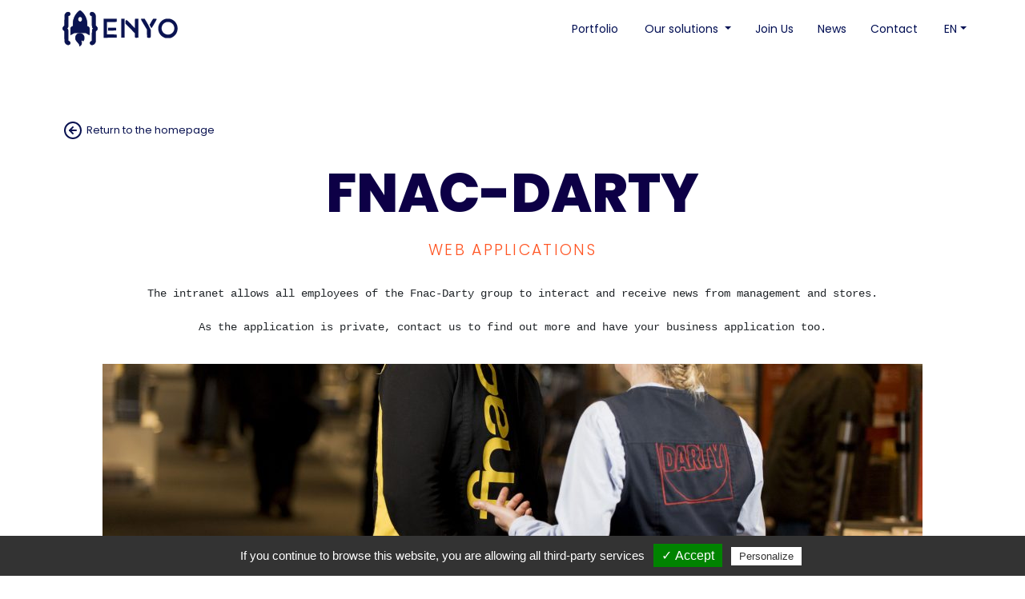

--- FILE ---
content_type: text/html; charset=UTF-8
request_url: https://www.enyosolutions.com/en/portfolio/fnac-darty
body_size: 8170
content:
<!DOCTYPE html>
<html lang="en">
<head>
	    <meta charset="utf-8">
  <meta http-equiv="X-UA-Compatible" content="IE=edge">
  <meta name="viewport" content="width=device-width, initial-scale=1.0, maximum-scale=1.0, user-scalable=no, shrink-to-fit=no">
  <meta name="author" content="enyosolutions.com">
  <meta name="google-site-verification" content="PE5XDzlUopo7O85j6Q4oo8m-zQFmDjkIeC5wevnHYgU" />
  <title>Fnac Darty - Business Applications - Enyosolutions</title>

  <!-- Primary Meta Tags -->
  <meta name="name" content="Fnac Darty - Business Applications - Enyosolutions">
  <meta name="title" content="Fnac Darty - Business Applications - Enyosolutions">
  <meta name="description" content="Find out how we improved the intranet and the associated mobile application of Fnac Darty !">
  <meta name="image" content="/theme/images/rocket.svg">

  <!-- Open Graph / Facebook -->
  <meta property="og:type" content="website">
  <meta name="og:title" content="Fnac Darty - Business Applications - Enyosolutions">
  <meta name="og:description" content="Find out how we improved the intranet and the associated mobile application of Fnac Darty !">
  <meta name="og:image" content="/theme/images/rocket.svg">
  <meta property="og:url" content="http://www.enyosolutions.com/en/portfolio/fnac-darty">

  <!-- Twitter -->
  <meta property="twitter:card" content="summary_large_image">
  <meta property="twitter:url" content="http://www.enyosolutions.com/en/portfolio/fnac-darty">
  <meta name="twitter:title" content="Fnac Darty - Business Applications - Enyosolutions">
  <meta name="twitter:description" content="Find out how we improved the intranet and the associated mobile application of Fnac Darty !">
  <meta name="twitter:image" content="/theme/images/rocket.svg">

  <meta name="robots" content="index,follow">
  <link rel="apple-touch-icon" sizes="180x180" href="/apple-touch-icon.png">
  <link rel="icon" type="image/png" sizes="32x32" href="/favicon-32x32.png">
  <link rel="icon" type="image/png" sizes="16x16" href="/favicon-16x16.png">
  <link rel="manifest" href="/site.webmanifest">
  <link rel="mask-icon" href="/safari-pinned-tab.svg" color="#0a1351">
  <meta name="msapplication-TileColor" content="#ffffff">
  <meta name="theme-color" content="#ffffff">
  <link rel="dns-prefetch" href="//fonts.googleapis.com">
  <link rel="dns-prefetch" href="https://www.google-analytics.com">
  <link rel="dns-prefetch" href="https://www.googletagservices.com">
  <link rel="dns-prefetch" href="https://www.googletagmanager.com">
	<link rel="preconnect" href="https://fonts.gstatic.com" crossorigin>

        <link rel="alternate" href="http://www.enyosolutions.com/fr/portfolio/fnac-darty" hreflang="fr" />
    <link rel="alternate" href="http://www.enyosolutions.com/en/portfolio/fnac-darty" hreflang="en" />
    <link rel="alternate" href="http://www.enyosolutions.com/pt/portfolio/fnac-darty" hreflang="pt" />
    <link rel="alternate" href="http://www.enyosolutions.com/ja/portfolio/fnac-darty" hreflang="ja" />
  
  <!-- Theme css -->

  <link rel="preload" href="/theme/fonts/Georgina-Regular.woff" as="font" type="font/woff" crossorigin="anonymous">
  <link rel="preload" href="/theme/fonts/PiximisaRegular.eot" as="font" type="font/eot" crossorigin="anonymous">
  <link rel="preload" href="/theme/fonts/piximisa-webfont.woff2" as="font" type="font/woff2" crossorigin="anonymous">
  <link rel="preload" href="/theme/fonts/piximisa-webfont.woff" as="font" type="font/woff" crossorigin="anonymous">
  <link rel="preload" href="/theme/fonts/PiximisaRegular.ttf" as="font" type="font/ttf" crossorigin="anonymous">
  <link rel="preload" href="/theme/fonts/LucidaGrande.ttf" as="font" type="font/ttf" crossorigin="anonymous">
  <link rel="preload" href="/theme/fonts/lucidagrande-webfont.woff2" as="font" type="font/woff2" crossorigin="anonymous">
  <link rel="preload" href="/theme/fonts/LucidaGrande.eot" as="font" type="font/eot" crossorigin="anonymous">
  <link rel="preload" href="/theme/fonts/lucidagrande-webfont.woff" as="font" type="font/woff" crossorigin="anonymous">
  <link rel="preload" href="/theme/fonts/fa-brands-400.eot" as="font" type="font/eot" crossorigin="anonymous">

      <link rel="stylesheet" href="/vendor-minified.css?timestamp=2026-24-01">
    <link rel="stylesheet" href="/minified.css?timestamp=2026-24-01">
  
  <link rel="stylesheet" media='screen and (min-width: 200px) and (max-width: 600px )and (orientation: portrait)' href="/theme/styles/swiper.min.css">

  <!-- Google Tag Manager -->
  <script>(function(w,d,s,l,i){w[l]=w[l]||[];w[l].push({'gtm.start':
  new Date().getTime(),event:'gtm.js'});var f=d.getElementsByTagName(s)[0],
  j=d.createElement(s),dl=l!='dataLayer'?'&l='+l:'';j.async=true;j.src=
  'https://www.googletagmanager.com/gtm.js?id='+i+dl;f.parentNode.insertBefore(j,f);
  })(window,document,'script','dataLayer','GTM-PWFPV4P');
  </script>
  <!-- End Google Tag Manager -->

   
  <link href="/theme/styles/custom-page.css" rel="stylesheet">
</head>

<body id="portfolio_view-page" class=" portfolio_view loaded loaded-completely ">
  <!-- Google Tag Manager (noscript) -->
  <noscript><iframe src="https://www.googletagmanager.com/ns.html?id=GTM-PWFPV4P"
  height="0" width="0" style="display:none;visibility:hidden"></iframe></noscript>
  <!-- End Google Tag Manager (noscript) -->

    <div class="custom-page-nav-bar">
		
<div class="homepage-landing-header-menu-segment">
    <nav class="homepage-landing-header-menu-section">
        <div class="homepage-logo">
                            <a href="/en"><img alt="Enyo - Homepage" title="Enyo - Homepage" src="/theme/images/enyosolutions-logo-blue-new.svg"></a>
                    </div>
        <div class="homepage-expanded-menu">
            <ul>
                                                                                                                                                            <li>
                                        <a  class="menu-custom"  href="/en/portfolio">
                                            <h2>Portfolio</h2>
                                        </a>
                                    </li>
                                                                                                                                                                                                                                                                                                            <div class="collapse" id="collapseExample">
                                <div class="card card-body"></div>
                            </div>
                            <li>
                                <div class="dropdown">
                                    <button class="dropdown-toggle" type="button" id="dropdownMenuButton" data-toggle="dropdown" aria-haspopup="true" aria-expanded="false" disabled>
                                        <h2>Our solutions</h2>
                                    </button>
                                    <div class="dropdown-menu" aria-labelledby="dropdownMenuButton">
                                                                                                                                                                                                                                                                                                                                                                                                                                                                                                                                                                                                                                                                                                                                                                                                                        <a  class="pageMenuItem submenu-item menu-page dropdown-item"                                                                  href="/en/solutions-application-web-mvp" >
                                                                                                                                            <h2 class="pageMenuItem">Prototyping, Proof of Concepts and MVP</h2>
                                                                                                                                    </a>
                                                                                                                                                                                                                                                                                                                                                            <a  class="pageMenuItem submenu-item menu-page dropdown-item"                                                                  href="/en/development-web-application" >
                                                                                                                                            <h2 class="pageMenuItem">Web applications</h2>
                                                                                                                                    </a>
                                                                                                                                                                                                                                                                                                                                                            <a  class="pageMenuItem submenu-item menu-page dropdown-item"                                                                  href="/en/it-tech-team-sourcing" >
                                                                                                                                            <h2 class="pageMenuItem">Outsourcing IT</h2>
                                                                                                                                    </a>
                                                                                                                                                                                                                                                                                                                                                            <a  class="pageMenuItem submenu-item menu-page dropdown-item"                                                                  href="/en/react-native-apps-landing-page" >
                                                                                                                                            <h2 class="pageMenuItem">Applications with React Native</h2>
                                                                                                                                    </a>
                                                                                                                                                                                                                                                                                                                                                            <a  class="pageMenuItem submenu-item menu-page dropdown-item"                                                                  href="/en/combien-coute-une-application-mobile" >
                                                                                                                                            <h2 class="pageMenuItem">Combien coûte une application mobile ?</h2>
                                                                                                                                    </a>
                                                                                                                                                                                                                                                                                                                                                                                                                                                                                                                                                                                                                                                                                                                                                                                                                                                                                                                                                                                                                                                                                                                                                            </div>
                                </div>
                            </li>
                                                                                                                                                                                                                                            <li>
                                        <a  class="menu-custom"  href="/en/jobs">
                                            <h2>Join Us</h2>
                                        </a>
                                    </li>
                                                                                                                                                                                                                                                                                                        <li>
                                        <a  class="menu-absolute-custom"  href="/news">
                                            <h2>News</h2>
                                        </a>
                                    </li>
                                                                                                                                                                                                                                                                                                        <li>
                                                                                    <a  class="menu-hashtag"  target="_top" href="/en#contact">
                                                <h2>Contact</h2>
                                            </a>
                                                                            </li>
                                                                                                                                        <li>
                    <div class="dropdown homepage-landing-header-language-dropdown">
                        <button class="dropdown-toggle" type="button" data-toggle="dropdown" disabled>en</button>
                        <div class="dropdown-menu">
                                                                                                                                                                                                                                                        <a href="/fr/portfolio/fnac-darty" id="fr-lang" class="dropdown-item">fr</a>
                                                                                                                                                                    <a href="/pt/portfolio/fnac-darty" id="pt-lang" class="dropdown-item">pt</a>
                                                                                                                                                                    <a href="/ja/portfolio/fnac-darty" id="ja-lang" class="dropdown-item">ja</a>
                                                                                    </div>
                    </div>
                </li>
            </ul>
        </div>
        <label class="menu-button">
            <input type='checkbox' name="menuCheck">
            <span class='menu'>
                <span class='hamburger'></span>
            </span>
            <ul>
                <li class="lang-switcher">
                    <div class="dropdown homepage-landing-header-language-dropdown">
                        <button class="dropdown-toggle btn-mobile" type="button" data-toggle="dropdown">en</button>
                        <div class="dropdown-menu">
                                                                                                                                                                                                                                                        <a href="/fr/portfolio/fnac-darty" id="fr-lang" class="dropdown-item">fr</a>
                                                                                                                                                                    <a href="/pt/portfolio/fnac-darty" id="pt-lang" class="dropdown-item">pt</a>
                                                                                                                                                                    <a href="/ja/portfolio/fnac-darty" id="ja-lang" class="dropdown-item">ja</a>
                                                                                    </div>
                    </div>
                </li>
                                                                                                                                                            <li>
                                        <a  class="mobile-menu-item menu-custom"  href="/en/portfolio">
                                            Portfolio
                                        </a>
                                    </li>
                                                                                                                                                                                                                                                                                                            <div class="collapse" id="collapseExample">
                                <div class="card card-body"></div>
                            </div>
                            <li class="submenu nav-item dropdown">
                                <a class="nav-link drop-menu collapsed"  href="#collapse-menu-7"  data-toggle="collapse" role="button" aria-haspopup="true" aria-expanded="false">
                                                                            Our solutions
                                                                    </a>
                                <div class="submenu-drop collapse"  id="collapse-menu-7" >
                                                                                                                        <a  class="mobile-menu-item submenu-item menu-page"   href="/en/solutions-application-web-mvp" >
                                                                                                    Prototyping, Proof of Concepts and MVP
                                                                                            </a>
                                                                                                                                                                <a  class="mobile-menu-item submenu-item menu-page"   href="/en/development-web-application" >
                                                                                                    Web applications
                                                                                            </a>
                                                                                                                                                                <a  class="mobile-menu-item submenu-item menu-page"   href="/en/it-tech-team-sourcing" >
                                                                                                    Outsourcing IT
                                                                                            </a>
                                                                                                                                                                <a  class="mobile-menu-item submenu-item menu-page"   href="/en/react-native-apps-landing-page" >
                                                                                                    Applications with React Native
                                                                                            </a>
                                                                                                                                                                <a  class="mobile-menu-item submenu-item menu-page"   href="/en/combien-coute-une-application-mobile" >
                                                                                                    Combien coûte une application mobile ?
                                                                                            </a>
                                                                                                            </div>
                            </li>
                                                                                                                                                                                                                                            <li>
                                        <a  class="mobile-menu-item menu-custom"  href="/en/jobs">
                                            Join Us
                                        </a>
                                    </li>
                                                                                                                                                                                                                                                                                                        <li>
                                        <a  class="mobile-menu-item menu-absolute-custom"  href="/news">
                                            News
                                        </a>
                                    </li>
                                                                                                                                                                                                                                                                                                        <li>
                                                                                    <a  class="mobile-menu-item menu-hashtag"  target="_top" href="/en#contact">
                                                Contact
                                            </a>
                                                                            </li>
                                                                                                                                    </ul>
        </label>
    </nav>
</div>	</div>
  <div class="custom-page">
    	<script type="text/javascript">
		var buttonBack = 'Back';
	</script>

<style>
@media only screen and (max-width:500px) and (orientation: portrait),
only screen and (max-device-width: 500px){
  body{
    background-color: #ffffff !important;
    background: #ffffff !important;
  }
}
</style>

<div class="container mt-portfolio">
<div class="row d-flex align-items-center">
    <div class="col-12">
    <a class="mb-1" href="/#portfolio" id="closeFolio"><img alt="Back" title="Back" src="/theme/images/jobs-arrow-left.svg?version=v1"></a>
    <a href="/#portfolio" class="closeFolioText">Return to the homepage</a>
    <div class="spinner showElement"></div>
                                                            <img class="w-100" src="">
                        <div class="moreInfo">
                <div class="project-info elementFadeIn">
                                            <h2 class="portfolio-page-h2">Fnac-Darty</h2>
                        <p class="description">Web applications</p>
                        <p><!DOCTYPE html>
<html>
<head>
</head>
<body>
<pre id="tw-target-text" class="tw-data-text tw-text-large XcVN5d tw-ta" dir="ltr" data-placeholder="Traduction"><span lang="en">The intranet allows all employees of the Fnac-Darty group to interact and receive news from management and stores.

As the application is private, contact us to find out more and have your business application too.</span></pre>
</body>
</html></p>
                                                                                            <img src="/data/uploads/159464013545.jpg">
                                                            </div>
            </div>
                                                                                                                                                                                                                                </div>
</div>
</div>
    <div class="elementFadeIn">
      <div class="portfolio-view-page-footer">
        
<div class="homepage-landing-footer">
	<div class="row homepage-landing-footer-wrapper">
		<div class="col">
			<div class="d-table homepage-landing-footer-table">
				<div class="d-table-row">
					<div class="homepage-logo d-table-cell homepage-landing-footer-logo-cell">
						<a class="d-none" href="/en"><img alt="Enyo - Homepage" title="Enyo - Homepage" src="/theme/images/enyosolutions-logo-blue.png"></a>
						<div class="homepage-landing-footer-copyright">
							© Copyright 2025
						</div>
					</div>
					<div class="d-table-cell homepage-landing-footer-logo-cell">
													<div class="homepage-landing-footer-tel">
																	<a href="tel:+33180893421" class="homepage-landing-blue-text-link">
										+33 1 80 89 34 21
									</a>
															</div>
											</div>
				</div>
			</div>
		</div>
		<div class="col homepage-expanded-menu-footer">
			<ul>
																																																<li>
										<a  class="menu-absolute-custom"  href="/news">
											News
										</a>
									</li>
																																																																	<li>
										<a  class="menu-custom"  href="/en/portfolio">
											Portfolio
										</a>
									</li>
																																																<div class="collapse" id="collapseExample">
								<div class="card card-body"></div>
							</div>
							<li>
								<div class="dropdown">
									<button class="dropdown-toggle" type="button" id="dropdownMenuButtonFooter" data-toggle="dropdown" aria-haspopup="true" aria-expanded="false" disabled>
										Our solutions
									</button>
									<div class="dropdown-menu" aria-labelledby="dropdownMenuButtonFooter">
																																																																																																																																																																																								<a  class="submenu-item menu-page dropdown-item"   href="/en/solutions-application-web-mvp" >
																																	Prototyping, Proof of Concepts and MVP
																															</a>
																																																								<a  class="submenu-item menu-page dropdown-item"   href="/en/development-web-application" >
																																	Web applications
																															</a>
																																																								<a  class="submenu-item menu-page dropdown-item"   href="/en/it-tech-team-sourcing" >
																																	Outsourcing IT
																															</a>
																																																								<a  class="submenu-item menu-page dropdown-item"   href="/en/react-native-apps-landing-page" >
																																	Applications with React Native
																															</a>
																																																								<a  class="submenu-item menu-page dropdown-item"   href="/en/combien-coute-une-application-mobile" >
																																	Combien coûte une application mobile ?
																															</a>
																																																																																																																																																																																																																																																																																													</div>
								</div>
							</li>
																																																											<li>
										<a  class="menu-custom"  href="/en/privacy-policy">
											Privacy Policy
										</a>
									</li>
																																																																										<li>
										<a  class="menu-custom"  href="/en/legal-notice">
											Legal notice
										</a>
									</li>
																																																																										<li>
										<a  class="menu-page"  href="/en/combien-coute-une-application-mobile">
											







										</a>
									</li>
																																										</ul>
		</div>
	</div>
	<div class="homepage-landing-footer-copyright-mobile">
		© Copyright 2023
	</div>
</div>
      </div>
    </div>
  </div>

  <!-- Modals -->
  
<!-- CLassic contact modal custom pages -->
<div id="fullwidth-modal">
  <div class="modal fade" id="contact-modal" tabindex="-1" role="dialog" aria-labelledby="modalContact">
      <div class="modal-dialog" role="document">
          <div class="modal-content">
              <div class="modal-header">
                <button type="button" class="close" data-dismiss="modal" aria-label="Close"><span aria-hidden="true">&times;</span></button>
              </div>
              <div class="modal-body">
                <div class="contact-container">
                                            <script type="text/javascript">
    var buttonSend = 'Send message';
    var buttonSending = 'Sending...';
    var buttonSent = 'Message sent 🎉';
    var errorCaptcha = 'Captcha error';
    var errorForm = 'Form has errors';
    var errorSystem = 'System error. Please try again later';
    var attachmentError = 'Attachment is missing';
    var fileError = 'Attachment too large';
    var selectedFiles = 'files(s) selected';
    var appLocale = 'en';
              var telephoneNumber = 'Phone number';
        </script>
<script>
function InvalidEmail(emailfield) {
    if (emailfield.value === '') {
        emailfield.setCustomValidity
              ('Please fill out this field');
    } else if (emailfield.validity.typeMismatch) {
        emailfield.setCustomValidity
              ('The E-mail address in not valid, please verify');
    } else {
        emailfield.setCustomValidity('');
    }
    return true;
}
</script>

<div class="section" id="section4">
<section id="section-contact" class="contact-us section-block">
  <div id="contact-row" class="row d-flex align-items-center">
    <div class="col-4" id="contact">
      <div class="logos-contact text-center swiper-container swiper3">
      <div class="swiper-wrapper">
        <div class="row mt-5 mb-4 align-items-center swiper-slide">
                        <div class="col-6"><img
                            class="client-logo"
                            src="/data/uploads/160874229774.png?version=v1"
                            ></div>
                                    <div class="col-6"><img
                            class="client-logo"
                            src="/data/uploads/16008676558.png?version=v1"
                            ></div>
                          </div>
              <div class="row mt-5 mb-4 align-items-center swiper-slide">
                                    <div class="col-6"><img
                            class="client-logo"
                            src="/data/uploads/160086766840.png?version=v1"
                            ></div>
                                    <div class="col-6"><img
                            class="client-logo"
                            src="/data/uploads/160086768233.png?version=v1"
                            ></div>
                          </div>
              <div class="row mt-5 mb-4 align-items-center swiper-slide">
                                    <div class="col-6"><img
                            class="client-logo"
                            src="/data/uploads/158280508181.png?version=v1"
                            ></div>
                                    <div class="col-6"><img
                            class="client-logo"
                            src="/data/uploads/160874230752.png?version=v1"
                            ></div>
                          </div>
              <div class="row mt-5 mb-4 align-items-center swiper-slide">
                                    <div class="col-6"><img
                            class="client-logo"
                            src="/data/uploads/160874237374.png?version=v1"
                            ></div>
                                    <div class="col-6"><img
                            class="client-logo"
                            src="/data/uploads/158711748971.png?version=v1"
                            ></div>
                          </div>
              <div class="row mt-5 mb-4 align-items-center swiper-slide">
                                    <div class="col-6"><img
                            class="client-logo"
                            src="/data/uploads/160086772790.png?version=v1"
                            ></div>
                                    <div class="col-6"><img
                            class="client-logo"
                            src="/data/uploads/158280549371.png?version=v1"
                            ></div>
                          </div>
              <div class="row mt-5 mb-4 align-items-center swiper-slide">
                                    <div class="col-6"><img
                            alt=""
              title=""
                            class="client-logo"
                            src="/data/uploads/168371062693.png?version=v1"
                            ></div>
                                    <div class="col-6"><img
                            alt=""
              title=""
                            class="client-logo"
                            src="/data/uploads/168371063734.png?version=v1"
                            ></div>
                              </div>

      </div>
        <div class="swiper-button-prev swiper-button-white"></div>
        <div class="swiper-button-next swiper-button-white"></div>
      </div>
    </div>
    <div class="col-8">
      <div class="contact-section">
                    <h2>Join a big family of satisfied clients! </h2>
          <div class="contact-form">
            <form id="contact-form-modal" name="contact-form-modal" class="contact-form" action="/en/post-contact" method="post" enctype="multipart/form-data">
              <div class="row normalScroll">
                <div class="col-5 mb-4"><input required oninvalid="this.setCustomValidity('Please fill out this field')" oninput="this.setCustomValidity('')" title="Please fill out this field" type="text" name="firstName" id="firstName" placeholder="First name *"></div>
                <div class="col-5"><input type="text" required oninvalid="this.setCustomValidity('Please fill out this field')" oninput="this.setCustomValidity('')" title="Please fill out this field" name="lastName" id="lastName" placeholder="Last Name *"></div>
              </div>
              <div class="row normalScroll">
                  <div class="col-5 mb-4"><input required oninvalid="InvalidEmail(this);" oninput="InvalidEmail(this);" title="Please fill out this field" type="email" name="email" id="email" placeholder="Email *"></div>
                  <div class="col-5 mb-4"><input required oninvalid="this.setCustomValidity('Please fill out this field')" oninput="this.setCustomValidity('')" title="Please fill out this field" type="text" name="from" id="from" placeholder="Phone number (+XX)"></div>
              </div>
              <div class="row normalScroll">
                <div class="col-5 mb-4">
                  <select name="contactType" class="pl-0 text-secondary font-weight-bold contactType" onchange="chooseBehaviorForContactTypeSelection(this)">
                    <option disabled="disabled" selected="selected">How can we help you?</option>
                    <option value="project" >I have a project</option>
                    <option value="candidate">I want to apply for a position</option>
                    <option value="question">I have a question</option>
                  </select>
                </div>
                <div class="col-5 mb-4">
                  <select name="contactBudget" class="pl-0 text-secondary font-weight-bold contactBudget">
                    <option disabled="disabled" selected="selected">What&#039;s your budget ?</option>
                    <option value="low">Budget : Less than 20 000€</option>
                    <option value="middle">Budget : Between 20 000€ and 50 000€</option>
                    <option value="high">Budget : More than 50 000€</option>
                    <option value="unspecified">I don&#039;t know</option>
                  </select>
                </div>
              </div>
              <div class="row normalScroll">
                <div class="col-10 normalScroll">
                <textarea class="normalScroll" name="message" id="message" required oninvalid="this.setCustomValidity('Please fill out this field')" oninput="this.setCustomValidity('')" title="Please fill out this field" placeholder="How can we help? *"></textarea>
                </div>
              </div>
              <div class="row form-btns-margin">
                <div class="col-5 mb-4 ">
                  <input type="file" name="formFiles[]" class="formFiles" hidden multiple/>
                  <label oninvalid="this.setCustomValidity('Please fill out this field')" oninput="this.setCustomValidity('')" title="Please fill out this field" class="files-label">Attach files</label>
                  <span class="filesChosen"></span>
                </div>

                <div class="col-5 text-right" id="form-submit-btn-modals">

                  <div id="captcha-front" data-key="6LeZj5IUAAAAALMrnQuJpxZrgz4PysXXmNkqVRiQ" hidden></div>
                  <input type="hidden" class="gc-ve" id="gc-ve" name="gc-ve">
                  <button type="submit" id="btn-contact-submit" class="btn btn-primary orange mt-5 btn-arrow-animation">
                    <span class="label btn-animation-text">Send message</span>
                    <span class="popup-tooltip"></span>
                  </button>
                </div>
              </div>
            </form>
            <div class="">
            <div class="row mt-3">

              <div class="col-5">
                <div class="paris">
                  <div class="icon-city"><img src="/theme/images/paris-icon.svg?version=v1" alt="Paris" title="Paris"></div>
                  <div class="address">
                    <h5>Paris</h5>
                    <p><!DOCTYPE html>
<html>
<head>
</head>
<body>
<p>128 rue de la Bo&eacute;tie</p>
<p>75008 Paris FRANCE</p>
<p>+33 1 80 89 34 21</p>
</body>
</html></p>
                  </div>
                </div>
              </div>

              <div class="col-5">
                <div class="lisbon">
                  <div class="icon-city"><img src="/theme/images/lisbon-icon.svg?version=v1" alt="Lisbon" title="Lisbon"></div>
                  <div class="address">
                    <h5>Lisbon</h5>
                    <p><!DOCTYPE html>
<html>
<head>
</head>
<body>
<p><span style="font-family: verdana, geneva, sans-serif;"><span style="font-size: 10pt;">Av. Ant&oacute;nio Augusto de Aguiar 24,&nbsp;</span></span><span style="font-family: verdana, geneva, sans-serif;"><span style="font-size: 10pt;">2A</span></span></p>
<p><span style="font-family: verdana, geneva, sans-serif;">1050-016 Lisboa<br /><br /></span>+ 351 926 240 400</p>
</body>
</html></p>
                  </div>
                </div>
              </div>

            </div>

          </div>
          </div>
                  </div>

    </div>
  </div>
</section>
</div>
                </div>
              </div>
          </div>
      </div>
  </div>
</div>

<!-- CLassic contact modal global -->
<div id="fullwidth-modal">
  <div id="contact-modal-global">
    <div class="modal fade" id="contact-global-modal" tabindex="-1" role="dialog" aria-labelledby="modalContactGlobal">
        <div class="modal-dialog" role="document">
            <div class="modal-content">
                <div class="modal-header">
                  <button type="button" class="close" data-dismiss="modal" aria-label="Close"><span aria-hidden="true">&times;</span></button>
                </div>
                <div class="modal-body">
                  <div class="contact-container">
                                                              <h4></h4>
                                                                    <script type="text/javascript">
    var buttonSend = 'Send message';
    var buttonSending = 'Sending...';
    var buttonSent = 'Message sent 🎉';
    var errorCaptcha = 'Captcha error';
    var errorForm = 'Form has errors';
    var errorSystem = 'System error. Please try again later';
    var attachmentError = 'Attachment is missing';
    var fileError = 'Attachment too large';
    var selectedFiles = 'files(s) selected';
    var appLocale = 'en';
              var telephoneNumber = 'Phone number';
        </script>
<script>
function InvalidEmail(emailfield) {
    if (emailfield.value === '') {
        emailfield.setCustomValidity
              ('Please fill out this field');
    } else if (emailfield.validity.typeMismatch) {
        emailfield.setCustomValidity
              ('The E-mail address in not valid, please verify');
    } else {
        emailfield.setCustomValidity('');
    }
    return true;
}
</script>

<div class="section" id="section4">
<section id="section-contact" class="contact-us section-block">
  <div id="contact-row" class="row d-flex align-items-center">
    <div class="col-4" id="contact">
      <div class="logos-contact text-center swiper-container swiper3">
      <div class="swiper-wrapper">
        <div class="row mt-5 mb-4 align-items-center swiper-slide">
                        <div class="col-6"><img
                            class="client-logo"
                            src="/data/uploads/160874229774.png?version=v1"
                            ></div>
                                    <div class="col-6"><img
                            class="client-logo"
                            src="/data/uploads/16008676558.png?version=v1"
                            ></div>
                          </div>
              <div class="row mt-5 mb-4 align-items-center swiper-slide">
                                    <div class="col-6"><img
                            class="client-logo"
                            src="/data/uploads/160086766840.png?version=v1"
                            ></div>
                                    <div class="col-6"><img
                            class="client-logo"
                            src="/data/uploads/160086768233.png?version=v1"
                            ></div>
                          </div>
              <div class="row mt-5 mb-4 align-items-center swiper-slide">
                                    <div class="col-6"><img
                            class="client-logo"
                            src="/data/uploads/158280508181.png?version=v1"
                            ></div>
                                    <div class="col-6"><img
                            class="client-logo"
                            src="/data/uploads/160874230752.png?version=v1"
                            ></div>
                          </div>
              <div class="row mt-5 mb-4 align-items-center swiper-slide">
                                    <div class="col-6"><img
                            class="client-logo"
                            src="/data/uploads/160874237374.png?version=v1"
                            ></div>
                                    <div class="col-6"><img
                            class="client-logo"
                            src="/data/uploads/158711748971.png?version=v1"
                            ></div>
                          </div>
              <div class="row mt-5 mb-4 align-items-center swiper-slide">
                                    <div class="col-6"><img
                            class="client-logo"
                            src="/data/uploads/160086772790.png?version=v1"
                            ></div>
                                    <div class="col-6"><img
                            class="client-logo"
                            src="/data/uploads/158280549371.png?version=v1"
                            ></div>
                          </div>
              <div class="row mt-5 mb-4 align-items-center swiper-slide">
                                    <div class="col-6"><img
                            alt=""
              title=""
                            class="client-logo"
                            src="/data/uploads/168371062693.png?version=v1"
                            ></div>
                                    <div class="col-6"><img
                            alt=""
              title=""
                            class="client-logo"
                            src="/data/uploads/168371063734.png?version=v1"
                            ></div>
                              </div>

      </div>
        <div class="swiper-button-prev swiper-button-white"></div>
        <div class="swiper-button-next swiper-button-white"></div>
      </div>
    </div>
    <div class="col-8">
      <div class="contact-section">
                    <h2>Join a big family of satisfied clients! </h2>
          <div class="contact-form">
            <form id="contact-form-modal-global" name="contact-form-modal-global" class="contact-form" action="/en/post-contact" method="post" enctype="multipart/form-data">
              <div class="row normalScroll">
                <div class="col-5 mb-4"><input required oninvalid="this.setCustomValidity('Please fill out this field')" oninput="this.setCustomValidity('')" title="Please fill out this field" type="text" name="firstName" id="firstName" placeholder="First name *"></div>
                <div class="col-5"><input type="text" required oninvalid="this.setCustomValidity('Please fill out this field')" oninput="this.setCustomValidity('')" title="Please fill out this field" name="lastName" id="lastName" placeholder="Last Name *"></div>
              </div>
              <div class="row normalScroll">
                  <div class="col-5 mb-4"><input required oninvalid="InvalidEmail(this);" oninput="InvalidEmail(this);" title="Please fill out this field" type="email" name="email" id="email" placeholder="Email *"></div>
                  <div class="col-5 mb-4"><input required oninvalid="this.setCustomValidity('Please fill out this field')" oninput="this.setCustomValidity('')" title="Please fill out this field" type="text" name="from" id="from" placeholder="Phone number (+XX)"></div>
              </div>
              <div class="row normalScroll">
                <div class="col-5 mb-4">
                  <select name="contactType" class="pl-0 text-secondary font-weight-bold contactType" onchange="chooseBehaviorForContactTypeSelection(this)">
                    <option disabled="disabled" selected="selected">How can we help you?</option>
                    <option value="project" >I have a project</option>
                    <option value="candidate">I want to apply for a position</option>
                    <option value="question">I have a question</option>
                  </select>
                </div>
                <div class="col-5 mb-4">
                  <select name="contactBudget" class="pl-0 text-secondary font-weight-bold contactBudget">
                    <option disabled="disabled" selected="selected">What&#039;s your budget ?</option>
                    <option value="low">Budget : Less than 20 000€</option>
                    <option value="middle">Budget : Between 20 000€ and 50 000€</option>
                    <option value="high">Budget : More than 50 000€</option>
                    <option value="unspecified">I don&#039;t know</option>
                  </select>
                </div>
              </div>
              <div class="row normalScroll">
                <div class="col-10 normalScroll">
                <textarea class="normalScroll" name="message" id="message" required oninvalid="this.setCustomValidity('Please fill out this field')" oninput="this.setCustomValidity('')" title="Please fill out this field" placeholder="How can we help? *"></textarea>
                </div>
              </div>
              <div class="row form-btns-margin">
                <div class="col-5 mb-4 ">
                  <input type="file" name="formFiles[]" class="formFiles" hidden multiple/>
                  <label oninvalid="this.setCustomValidity('Please fill out this field')" oninput="this.setCustomValidity('')" title="Please fill out this field" class="files-label">Attach files</label>
                  <span class="filesChosen"></span>
                </div>

                <div class="col-5 text-right" id="form-submit-btn-modals">

                  <div id="captcha-front" data-key="6LeZj5IUAAAAALMrnQuJpxZrgz4PysXXmNkqVRiQ" hidden></div>
                  <input type="hidden" class="gc-ve" id="gc-ve" name="gc-ve">
                  <button type="submit" id="btn-contact-submit" class="btn btn-primary orange mt-5 btn-arrow-animation">
                    <span class="label btn-animation-text">Send message</span>
                    <span class="popup-tooltip"></span>
                  </button>
                </div>
              </div>
            </form>
            <div class="">
            <div class="row mt-3">

              <div class="col-5">
                <div class="paris">
                  <div class="icon-city"><img src="/theme/images/paris-icon.svg?version=v1" alt="Paris" title="Paris"></div>
                  <div class="address">
                    <h5>Paris</h5>
                    <p><!DOCTYPE html>
<html>
<head>
</head>
<body>
<p>128 rue de la Bo&eacute;tie</p>
<p>75008 Paris FRANCE</p>
<p>+33 1 80 89 34 21</p>
</body>
</html></p>
                  </div>
                </div>
              </div>

              <div class="col-5">
                <div class="lisbon">
                  <div class="icon-city"><img src="/theme/images/lisbon-icon.svg?version=v1" alt="Lisbon" title="Lisbon"></div>
                  <div class="address">
                    <h5>Lisbon</h5>
                    <p><!DOCTYPE html>
<html>
<head>
</head>
<body>
<p><span style="font-family: verdana, geneva, sans-serif;"><span style="font-size: 10pt;">Av. Ant&oacute;nio Augusto de Aguiar 24,&nbsp;</span></span><span style="font-family: verdana, geneva, sans-serif;"><span style="font-size: 10pt;">2A</span></span></p>
<p><span style="font-family: verdana, geneva, sans-serif;">1050-016 Lisboa<br /><br /></span>+ 351 926 240 400</p>
</body>
</html></p>
                  </div>
                </div>
              </div>

            </div>

          </div>
          </div>
                  </div>

    </div>
  </div>
</section>
</div>
                  </div>
                </div>
            </div>
        </div>
    </div>
  </div>
</div>

<!-- CLassic jobs application modal -->
<div id="fullwidth-modal">
  <div id="contact-modal-global">
    <div class="modal fade" id="jobs-application-modal" tabindex="-1" role="dialog" aria-labelledby="modalContactJobs">
        <div class="modal-dialog" role="document">
            <div class="modal-content">
                <div class="modal-header">
                  <button type="button" class="close" data-dismiss="modal" aria-label="Close"><span aria-hidden="true">&times;</span></button>
                </div>
                <div class="modal-body">
                  <div class="contact-container">
                                                              <h4>Join us now! </h4>
                                                            <div class="section" id="section4">
                      <section class="contact-us section-block">
                        <div id="contact-row" class="row d-flex align-items-center">
                          <div class="col-4" id="contact">
                            <div class="logos-contact text-center swiper-container swiper3">
                            <div class="swiper-wrapper">
                              <div class="row mt-5 mb-4 align-items-center swiper-slide">
                                                                    <div class="col-6"><img alt="" title="" class="client-logo"
                                                                        src="/data/uploads/160874229774.png?version=v1"
                                                                        ></div>
                                                                                                      <div class="col-6"><img alt="" title="" class="client-logo"
                                                                        src="/data/uploads/16008676558.png?version=v1"
                                                                        ></div>
                                                                      </div>
                                    <div class="row mt-5 mb-4 align-items-center swiper-slide">
                                                                                                      <div class="col-6"><img alt="" title="" class="client-logo"
                                                                        src="/data/uploads/160086766840.png?version=v1"
                                                                        ></div>
                                                                                                      <div class="col-6"><img alt="" title="" class="client-logo"
                                                                        src="/data/uploads/160086768233.png?version=v1"
                                                                        ></div>
                                                                      </div>
                                    <div class="row mt-5 mb-4 align-items-center swiper-slide">
                                                                                                      <div class="col-6"><img alt="" title="" class="client-logo"
                                                                        src="/data/uploads/158280508181.png?version=v1"
                                                                        ></div>
                                                                                                      <div class="col-6"><img alt="" title="" class="client-logo"
                                                                        src="/data/uploads/160874230752.png?version=v1"
                                                                        ></div>
                                                                      </div>
                                    <div class="row mt-5 mb-4 align-items-center swiper-slide">
                                                                                                      <div class="col-6"><img alt="" title="" class="client-logo"
                                                                        src="/data/uploads/160874237374.png?version=v1"
                                                                        ></div>
                                                                                                      <div class="col-6"><img alt="" title="" class="client-logo"
                                                                        src="/data/uploads/158711748971.png?version=v1"
                                                                        ></div>
                                                                      </div>
                                    <div class="row mt-5 mb-4 align-items-center swiper-slide">
                                                                                                      <div class="col-6"><img alt="" title="" class="client-logo"
                                                                        src="/data/uploads/160086772790.png?version=v1"
                                                                        ></div>
                                                                                                      <div class="col-6"><img alt="" title="" class="client-logo"
                                                                        src="/data/uploads/158280549371.png?version=v1"
                                                                        ></div>
                                                                      </div>
                                    <div class="row mt-5 mb-4 align-items-center swiper-slide">
                                                                                                      <div class="col-6"><img alt="" title="" class="client-logo"
                                                                        src="/data/uploads/168371062693.png?version=v1"
                                                                        ></div>
                                                                                                      <div class="col-6"><img alt="" title="" class="client-logo"
                                                                        src="/data/uploads/168371063734.png?version=v1"
                                                                        ></div>
                                                                                                </div>
                            </div>
                              <div class="swiper-button-prev swiper-button-white"></div>
                              <div class="swiper-button-next swiper-button-white"></div>
                            </div>
                          </div>
                          <div class="col-8 normalScroll">
                            <div class="contact-section">
                                <div class="contact-form normalScroll">
                                  <form id="contact-form-jobs" name="contact-form-jobs" class="contact-form" action="/en/post-contact" method="post" enctype="multipart/form-data">
                                    <div class="row">
                                                                                                              <div class="col-5 mb-4"><input required oninvalid="this.setCustomValidity('Please fill out this field')" oninput="this.setCustomValidity('')" title="Please fill out this field" type="text" name="firstName" id="firstName" placeholder="Firstname *"></div>
                                      <div class="col-5"><input type="text" required oninvalid="this.setCustomValidity('Please fill out this field')" oninput="this.setCustomValidity('')" title="Please fill out this field" name="lastName" id="lastName" placeholder="Lastname *"></div>
                                    </div>
                                    <div class="row">
                                    <div class="col-5 mb-4"><input required oninvalid="InvalidEmail(this);" oninput="InvalidEmail(this);" title="Please fill out this field" type="email" name="email" id="email" placeholder="Email *"></div>
                                    <div class="col-5 mb-4"><input required oninvalid="this.setCustomValidity('Please fill out this field')" oninput="this.setCustomValidity('')" title="Please fill out this field" type="text" name="from" id="from" placeholder="Phone number (with country code) (+XX)"></div>
                                    </div>
                                    <div class="row normalScroll">
                                      <div class="col-10 normalScroll">
                                      <textarea class="normalScroll" name="message" id="message" required oninvalid="this.setCustomValidity('Please fill out this field')" oninput="this.setCustomValidity('')" title="Please fill out this field" placeholder="Message"></textarea>
                                      </div>
                                    </div>
                                    <div class="row">
                                      <div class="col-10 mb-4">
                                        <input type="file" name="cvUpload" id="cvUpload" accept="application/msword, application/vnd.openxmlformats-officedocument.wordprocessingml.document, application/pdf, .doc, .docx, .pdf" hidden/>
                                        <label oninvalid="this.setCustomValidity('Please fill out this field')" oninput="this.setCustomValidity('')" title="Please fill out this field" class="upload-label" for="cvUpload">Attach a resume</label>
                                        <span id="file-chosen"></span>
                                      </div>
                                    </div>
                                    <div class="row pt-3">
                                      <div class="col-10 text-right" style="z-index: 10;">
                                        <div id="captcha-front" data-key="6LeZj5IUAAAAALMrnQuJpxZrgz4PysXXmNkqVRiQ" hidden></div>
                                        <input type="hidden" class="gc-ve" id="gc-ve" name="gc-ve">
                                        <button type="submit" id="btn-contact-submit" class="btn btn-primary orange btn-arrow-animation">
                                          <span class="label btn-animation-text">Apply</span>
                                          <span class="popup-tooltip"></span>
                                        </button>
                                      </div>
                                                                                                            </div>
                                  </form>
                                </div>
                            </div>
                          </div>
                        </div>
                      </section>
                    </div>
                  </div>
                </div>
            </div>
        </div>
    </div>
  </div>
</div>

<!-- Call back form modal -->
<div id="fullwidth-modal">
  <div class="modal fade" id="call-modal" tabindex="-1" role="dialog" aria-labelledby="modalCall">
      <div class="modal-dialog" role="document">
          <div class="modal-content">
              <div class="modal-header">
                <button type="button" class="close" data-dismiss="modal" aria-label="Close"><span aria-hidden="true">&times;</span></button>
              </div>
              <div class="modal-body">
                <div class="section" id="section4">
                  <section class="contact-us section-block">
                    <div id="contact-row" class="row d-flex align-items-center">
                      <div class="col-4" id="contact">
                        <div class="logos-contact text-center swiper-container swiper3">
                        <div class="swiper-wrapper">
                          <div class="row mt-5 mb-4 align-items-center swiper-slide">
                                                            <div class="col-6"><img alt="" title="" class="client-logo"
                                                                src="/data/uploads/160874229774.png?version=v1"
                                ></div>
                                                                                          <div class="col-6"><img alt="" title="" class="client-logo"
                                                                src="/data/uploads/16008676558.png?version=v1"
                                ></div>
                                                              </div>
                                <div class="row mt-5 mb-4 align-items-center swiper-slide">
                                                                                          <div class="col-6"><img alt="" title="" class="client-logo"
                                                                src="/data/uploads/160086766840.png?version=v1"
                                ></div>
                                                                                          <div class="col-6"><img alt="" title="" class="client-logo"
                                                                src="/data/uploads/160086768233.png?version=v1"
                                ></div>
                                                              </div>
                                <div class="row mt-5 mb-4 align-items-center swiper-slide">
                                                                                          <div class="col-6"><img alt="" title="" class="client-logo"
                                                                src="/data/uploads/158280508181.png?version=v1"
                                ></div>
                                                                                          <div class="col-6"><img alt="" title="" class="client-logo"
                                                                src="/data/uploads/160874230752.png?version=v1"
                                ></div>
                                                              </div>
                                <div class="row mt-5 mb-4 align-items-center swiper-slide">
                                                                                          <div class="col-6"><img alt="" title="" class="client-logo"
                                                                src="/data/uploads/160874237374.png?version=v1"
                                ></div>
                                                                                          <div class="col-6"><img alt="" title="" class="client-logo"
                                                                src="/data/uploads/158711748971.png?version=v1"
                                ></div>
                                                              </div>
                                <div class="row mt-5 mb-4 align-items-center swiper-slide">
                                                                                          <div class="col-6"><img alt="" title="" class="client-logo"
                                                                src="/data/uploads/160086772790.png?version=v1"
                                ></div>
                                                                                          <div class="col-6"><img alt="" title="" class="client-logo"
                                                                src="/data/uploads/158280549371.png?version=v1"
                                ></div>
                                                              </div>
                                <div class="row mt-5 mb-4 align-items-center swiper-slide">
                                                                                          <div class="col-6"><img alt="" title="" class="client-logo"
                                                                src="/data/uploads/168371062693.png?version=v1"
                                ></div>
                                                                                          <div class="col-6"><img alt="" title="" class="client-logo"
                                                                src="/data/uploads/168371063734.png?version=v1"
                                ></div>
                                                                                    </div>
                        </div>
                          <div class="swiper-button-prev swiper-button-white"></div>
                          <div class="swiper-button-next swiper-button-white"></div>
                        </div>
                      </div>
                      <div class="col-8 normalScroll">
                        <div class="contact-section">
                                                                              <h4></h4>
                            <div class="contact-form normalScroll">
                              <form id="contact-form-call" name="contact-form-call" class="contact-form" action="/en/post-contact">
                                <div class="row">
                                  <div class="col-5 mb-4"><input required oninvalid="this.setCustomValidity('Please fill out this field')" oninput="this.setCustomValidity('')" title="Please fill out this field" type="text" name="firstName" id="firstName" placeholder=""></div>
                                </div>
                                <div class="row">
                                  <div class="col-5 mb-4"><input required oninvalid="this.setCustomValidity('Please fill out this field')" oninput="this.setCustomValidity('')" title="Please fill out this field" type="text" name="from" id="from" placeholder=" (+XX)"></div>
                                </div>
                                <div class="row">
                                  <div class="col-10 text-right" style="z-index: 10;">
                                    <div id="captcha-front" data-key="6LeZj5IUAAAAALMrnQuJpxZrgz4PysXXmNkqVRiQ" hidden></div>
                                    <input type="hidden" class="gc-ve" id="gc-ve" name="gc-ve">
                                    <button type="submit" id="btn-contact-submit" class="btn btn-primary orange mt-5 btn-arrow-animation">
                                      <span class="label btn-animation-text"></span>
                                      <span class="popup-tooltip"></span>
                                    </button>
                                  </div>
                                </div>
                              </form>
                            </div>
                                                                          </div>
                      </div>
                    </div>
                  </section>
                </div>
              </div>
          </div>
      </div>
  </div>
</div>
  <!-- End Modals -->

  <script>
    document.body.style.setProperty('--main-color',"#FE4D18");
    document.body.style.setProperty('--secondary-color',"#");
  </script>

    <script type="text/javascript">
    window.app = {
      locale : "en",
      isAjaxPage: false,
      apiUrl: "",
      pageId: "page_portfolio_view",
      slug: ""
    };
  </script>

  <!-- Facebook Pixel Code -->
  <script>
    !function(f,b,e,v,n,t,s)
    {if(f.fbq)return;n=f.fbq=function(){n.callMethod?
    n.callMethod.apply(n,arguments):n.queue.push(arguments)};
    if(!f._fbq)f._fbq=n;n.push=n;n.loaded=!0;n.version='2.0';
    n.queue=[];t=b.createElement(e);t.async=!0;
    t.src=v;s=b.getElementsByTagName(e)[0];
    s.parentNode.insertBefore(t,s)}(window, document,'script',
      'https://connect.facebook.net/en_US/fbevents.js');
    fbq('init', '572470653443279');
    fbq('track', 'PageView');
  </script>

  <noscript><img height="1" width="1" style="display:none"
  src="https://www.facebook.com/tr?id=572470653443279&ev=PageView&noscript=1"
  /></noscript>
  <!-- End Facebook Pixel Code -->

  <script src="/theme/scripts/jquery-3.0.0.min.js"></script>
  <script src="/theme/scripts/popper.min.js"></script>

  <!-- Compiled to vendor-minified.js -->
      <script src="/vendor-minified.js?timestamp=2026-24-01"></script>
  

  <!-- Theme JS -->
  <script src="/theme/scripts/main.js?timestamp=2026-24-01"></script>

  
  <!-- Cookies & Google Tag Manager -->
  <script type="text/javascript" src="/website/rgpd/tarteaucitron.min.js"></script>
  <script type="text/javascript">
    var tarteaucitronForceLanguage = window.app.locale;

    tarteaucitron.init({
      "privacyUrl": "",
      "hashtag": "#tarteaucitron",
      "cookieName": "enyosolutions",
      "orientation": "bottom",
      "showAlertSmall": false,
      "cookieslist": false,
      "adblocker": false,
      "AcceptAllCta" : true,
      "highPrivacy": true,
      "handleBrowserDNTRequest": false,
      "removeCredit": true,
      "moreInfoLink": false,
      "useExternalCss": false,
      "readmoreLink": "/cookiespolicy"
    });
    tarteaucitron.user.googletagmanagerId = 'GTM-PWFPV4P';
    (tarteaucitron.job = tarteaucitron.job || []).push('googletagmanager');

    function gtag(){dataLayer.push(arguments);}
    gtag('js', new Date());

    gtag('config', 'GTM-PWFPV4P');

    setTimeout(function(){
      sendToMP('pageview', {
        page_id: 'portfolio_view', locale: 'en'
      });
    }, 5000);
   </script>
   <!-- End Cookies & Google Tag Manager -->

   <script src="https://www.google.com/recaptcha/api.js?render=6LeZj5IUAAAAALMrnQuJpxZrgz4PysXXmNkqVRiQ"></script>
   <script>
    var dataMainColor = 'FE4D18' ;
   </script>
   <script src="/website/dist/js/forms/contact.js?cachebuster=1"></script>

  
     

</body>

</html>


--- FILE ---
content_type: text/html; charset=utf-8
request_url: https://www.google.com/recaptcha/api2/anchor?ar=1&k=6LeZj5IUAAAAALMrnQuJpxZrgz4PysXXmNkqVRiQ&co=aHR0cHM6Ly93d3cuZW55b3NvbHV0aW9ucy5jb206NDQz&hl=en&v=N67nZn4AqZkNcbeMu4prBgzg&size=invisible&anchor-ms=20000&execute-ms=30000&cb=mpd9401vf0jr
body_size: 48710
content:
<!DOCTYPE HTML><html dir="ltr" lang="en"><head><meta http-equiv="Content-Type" content="text/html; charset=UTF-8">
<meta http-equiv="X-UA-Compatible" content="IE=edge">
<title>reCAPTCHA</title>
<style type="text/css">
/* cyrillic-ext */
@font-face {
  font-family: 'Roboto';
  font-style: normal;
  font-weight: 400;
  font-stretch: 100%;
  src: url(//fonts.gstatic.com/s/roboto/v48/KFO7CnqEu92Fr1ME7kSn66aGLdTylUAMa3GUBHMdazTgWw.woff2) format('woff2');
  unicode-range: U+0460-052F, U+1C80-1C8A, U+20B4, U+2DE0-2DFF, U+A640-A69F, U+FE2E-FE2F;
}
/* cyrillic */
@font-face {
  font-family: 'Roboto';
  font-style: normal;
  font-weight: 400;
  font-stretch: 100%;
  src: url(//fonts.gstatic.com/s/roboto/v48/KFO7CnqEu92Fr1ME7kSn66aGLdTylUAMa3iUBHMdazTgWw.woff2) format('woff2');
  unicode-range: U+0301, U+0400-045F, U+0490-0491, U+04B0-04B1, U+2116;
}
/* greek-ext */
@font-face {
  font-family: 'Roboto';
  font-style: normal;
  font-weight: 400;
  font-stretch: 100%;
  src: url(//fonts.gstatic.com/s/roboto/v48/KFO7CnqEu92Fr1ME7kSn66aGLdTylUAMa3CUBHMdazTgWw.woff2) format('woff2');
  unicode-range: U+1F00-1FFF;
}
/* greek */
@font-face {
  font-family: 'Roboto';
  font-style: normal;
  font-weight: 400;
  font-stretch: 100%;
  src: url(//fonts.gstatic.com/s/roboto/v48/KFO7CnqEu92Fr1ME7kSn66aGLdTylUAMa3-UBHMdazTgWw.woff2) format('woff2');
  unicode-range: U+0370-0377, U+037A-037F, U+0384-038A, U+038C, U+038E-03A1, U+03A3-03FF;
}
/* math */
@font-face {
  font-family: 'Roboto';
  font-style: normal;
  font-weight: 400;
  font-stretch: 100%;
  src: url(//fonts.gstatic.com/s/roboto/v48/KFO7CnqEu92Fr1ME7kSn66aGLdTylUAMawCUBHMdazTgWw.woff2) format('woff2');
  unicode-range: U+0302-0303, U+0305, U+0307-0308, U+0310, U+0312, U+0315, U+031A, U+0326-0327, U+032C, U+032F-0330, U+0332-0333, U+0338, U+033A, U+0346, U+034D, U+0391-03A1, U+03A3-03A9, U+03B1-03C9, U+03D1, U+03D5-03D6, U+03F0-03F1, U+03F4-03F5, U+2016-2017, U+2034-2038, U+203C, U+2040, U+2043, U+2047, U+2050, U+2057, U+205F, U+2070-2071, U+2074-208E, U+2090-209C, U+20D0-20DC, U+20E1, U+20E5-20EF, U+2100-2112, U+2114-2115, U+2117-2121, U+2123-214F, U+2190, U+2192, U+2194-21AE, U+21B0-21E5, U+21F1-21F2, U+21F4-2211, U+2213-2214, U+2216-22FF, U+2308-230B, U+2310, U+2319, U+231C-2321, U+2336-237A, U+237C, U+2395, U+239B-23B7, U+23D0, U+23DC-23E1, U+2474-2475, U+25AF, U+25B3, U+25B7, U+25BD, U+25C1, U+25CA, U+25CC, U+25FB, U+266D-266F, U+27C0-27FF, U+2900-2AFF, U+2B0E-2B11, U+2B30-2B4C, U+2BFE, U+3030, U+FF5B, U+FF5D, U+1D400-1D7FF, U+1EE00-1EEFF;
}
/* symbols */
@font-face {
  font-family: 'Roboto';
  font-style: normal;
  font-weight: 400;
  font-stretch: 100%;
  src: url(//fonts.gstatic.com/s/roboto/v48/KFO7CnqEu92Fr1ME7kSn66aGLdTylUAMaxKUBHMdazTgWw.woff2) format('woff2');
  unicode-range: U+0001-000C, U+000E-001F, U+007F-009F, U+20DD-20E0, U+20E2-20E4, U+2150-218F, U+2190, U+2192, U+2194-2199, U+21AF, U+21E6-21F0, U+21F3, U+2218-2219, U+2299, U+22C4-22C6, U+2300-243F, U+2440-244A, U+2460-24FF, U+25A0-27BF, U+2800-28FF, U+2921-2922, U+2981, U+29BF, U+29EB, U+2B00-2BFF, U+4DC0-4DFF, U+FFF9-FFFB, U+10140-1018E, U+10190-1019C, U+101A0, U+101D0-101FD, U+102E0-102FB, U+10E60-10E7E, U+1D2C0-1D2D3, U+1D2E0-1D37F, U+1F000-1F0FF, U+1F100-1F1AD, U+1F1E6-1F1FF, U+1F30D-1F30F, U+1F315, U+1F31C, U+1F31E, U+1F320-1F32C, U+1F336, U+1F378, U+1F37D, U+1F382, U+1F393-1F39F, U+1F3A7-1F3A8, U+1F3AC-1F3AF, U+1F3C2, U+1F3C4-1F3C6, U+1F3CA-1F3CE, U+1F3D4-1F3E0, U+1F3ED, U+1F3F1-1F3F3, U+1F3F5-1F3F7, U+1F408, U+1F415, U+1F41F, U+1F426, U+1F43F, U+1F441-1F442, U+1F444, U+1F446-1F449, U+1F44C-1F44E, U+1F453, U+1F46A, U+1F47D, U+1F4A3, U+1F4B0, U+1F4B3, U+1F4B9, U+1F4BB, U+1F4BF, U+1F4C8-1F4CB, U+1F4D6, U+1F4DA, U+1F4DF, U+1F4E3-1F4E6, U+1F4EA-1F4ED, U+1F4F7, U+1F4F9-1F4FB, U+1F4FD-1F4FE, U+1F503, U+1F507-1F50B, U+1F50D, U+1F512-1F513, U+1F53E-1F54A, U+1F54F-1F5FA, U+1F610, U+1F650-1F67F, U+1F687, U+1F68D, U+1F691, U+1F694, U+1F698, U+1F6AD, U+1F6B2, U+1F6B9-1F6BA, U+1F6BC, U+1F6C6-1F6CF, U+1F6D3-1F6D7, U+1F6E0-1F6EA, U+1F6F0-1F6F3, U+1F6F7-1F6FC, U+1F700-1F7FF, U+1F800-1F80B, U+1F810-1F847, U+1F850-1F859, U+1F860-1F887, U+1F890-1F8AD, U+1F8B0-1F8BB, U+1F8C0-1F8C1, U+1F900-1F90B, U+1F93B, U+1F946, U+1F984, U+1F996, U+1F9E9, U+1FA00-1FA6F, U+1FA70-1FA7C, U+1FA80-1FA89, U+1FA8F-1FAC6, U+1FACE-1FADC, U+1FADF-1FAE9, U+1FAF0-1FAF8, U+1FB00-1FBFF;
}
/* vietnamese */
@font-face {
  font-family: 'Roboto';
  font-style: normal;
  font-weight: 400;
  font-stretch: 100%;
  src: url(//fonts.gstatic.com/s/roboto/v48/KFO7CnqEu92Fr1ME7kSn66aGLdTylUAMa3OUBHMdazTgWw.woff2) format('woff2');
  unicode-range: U+0102-0103, U+0110-0111, U+0128-0129, U+0168-0169, U+01A0-01A1, U+01AF-01B0, U+0300-0301, U+0303-0304, U+0308-0309, U+0323, U+0329, U+1EA0-1EF9, U+20AB;
}
/* latin-ext */
@font-face {
  font-family: 'Roboto';
  font-style: normal;
  font-weight: 400;
  font-stretch: 100%;
  src: url(//fonts.gstatic.com/s/roboto/v48/KFO7CnqEu92Fr1ME7kSn66aGLdTylUAMa3KUBHMdazTgWw.woff2) format('woff2');
  unicode-range: U+0100-02BA, U+02BD-02C5, U+02C7-02CC, U+02CE-02D7, U+02DD-02FF, U+0304, U+0308, U+0329, U+1D00-1DBF, U+1E00-1E9F, U+1EF2-1EFF, U+2020, U+20A0-20AB, U+20AD-20C0, U+2113, U+2C60-2C7F, U+A720-A7FF;
}
/* latin */
@font-face {
  font-family: 'Roboto';
  font-style: normal;
  font-weight: 400;
  font-stretch: 100%;
  src: url(//fonts.gstatic.com/s/roboto/v48/KFO7CnqEu92Fr1ME7kSn66aGLdTylUAMa3yUBHMdazQ.woff2) format('woff2');
  unicode-range: U+0000-00FF, U+0131, U+0152-0153, U+02BB-02BC, U+02C6, U+02DA, U+02DC, U+0304, U+0308, U+0329, U+2000-206F, U+20AC, U+2122, U+2191, U+2193, U+2212, U+2215, U+FEFF, U+FFFD;
}
/* cyrillic-ext */
@font-face {
  font-family: 'Roboto';
  font-style: normal;
  font-weight: 500;
  font-stretch: 100%;
  src: url(//fonts.gstatic.com/s/roboto/v48/KFO7CnqEu92Fr1ME7kSn66aGLdTylUAMa3GUBHMdazTgWw.woff2) format('woff2');
  unicode-range: U+0460-052F, U+1C80-1C8A, U+20B4, U+2DE0-2DFF, U+A640-A69F, U+FE2E-FE2F;
}
/* cyrillic */
@font-face {
  font-family: 'Roboto';
  font-style: normal;
  font-weight: 500;
  font-stretch: 100%;
  src: url(//fonts.gstatic.com/s/roboto/v48/KFO7CnqEu92Fr1ME7kSn66aGLdTylUAMa3iUBHMdazTgWw.woff2) format('woff2');
  unicode-range: U+0301, U+0400-045F, U+0490-0491, U+04B0-04B1, U+2116;
}
/* greek-ext */
@font-face {
  font-family: 'Roboto';
  font-style: normal;
  font-weight: 500;
  font-stretch: 100%;
  src: url(//fonts.gstatic.com/s/roboto/v48/KFO7CnqEu92Fr1ME7kSn66aGLdTylUAMa3CUBHMdazTgWw.woff2) format('woff2');
  unicode-range: U+1F00-1FFF;
}
/* greek */
@font-face {
  font-family: 'Roboto';
  font-style: normal;
  font-weight: 500;
  font-stretch: 100%;
  src: url(//fonts.gstatic.com/s/roboto/v48/KFO7CnqEu92Fr1ME7kSn66aGLdTylUAMa3-UBHMdazTgWw.woff2) format('woff2');
  unicode-range: U+0370-0377, U+037A-037F, U+0384-038A, U+038C, U+038E-03A1, U+03A3-03FF;
}
/* math */
@font-face {
  font-family: 'Roboto';
  font-style: normal;
  font-weight: 500;
  font-stretch: 100%;
  src: url(//fonts.gstatic.com/s/roboto/v48/KFO7CnqEu92Fr1ME7kSn66aGLdTylUAMawCUBHMdazTgWw.woff2) format('woff2');
  unicode-range: U+0302-0303, U+0305, U+0307-0308, U+0310, U+0312, U+0315, U+031A, U+0326-0327, U+032C, U+032F-0330, U+0332-0333, U+0338, U+033A, U+0346, U+034D, U+0391-03A1, U+03A3-03A9, U+03B1-03C9, U+03D1, U+03D5-03D6, U+03F0-03F1, U+03F4-03F5, U+2016-2017, U+2034-2038, U+203C, U+2040, U+2043, U+2047, U+2050, U+2057, U+205F, U+2070-2071, U+2074-208E, U+2090-209C, U+20D0-20DC, U+20E1, U+20E5-20EF, U+2100-2112, U+2114-2115, U+2117-2121, U+2123-214F, U+2190, U+2192, U+2194-21AE, U+21B0-21E5, U+21F1-21F2, U+21F4-2211, U+2213-2214, U+2216-22FF, U+2308-230B, U+2310, U+2319, U+231C-2321, U+2336-237A, U+237C, U+2395, U+239B-23B7, U+23D0, U+23DC-23E1, U+2474-2475, U+25AF, U+25B3, U+25B7, U+25BD, U+25C1, U+25CA, U+25CC, U+25FB, U+266D-266F, U+27C0-27FF, U+2900-2AFF, U+2B0E-2B11, U+2B30-2B4C, U+2BFE, U+3030, U+FF5B, U+FF5D, U+1D400-1D7FF, U+1EE00-1EEFF;
}
/* symbols */
@font-face {
  font-family: 'Roboto';
  font-style: normal;
  font-weight: 500;
  font-stretch: 100%;
  src: url(//fonts.gstatic.com/s/roboto/v48/KFO7CnqEu92Fr1ME7kSn66aGLdTylUAMaxKUBHMdazTgWw.woff2) format('woff2');
  unicode-range: U+0001-000C, U+000E-001F, U+007F-009F, U+20DD-20E0, U+20E2-20E4, U+2150-218F, U+2190, U+2192, U+2194-2199, U+21AF, U+21E6-21F0, U+21F3, U+2218-2219, U+2299, U+22C4-22C6, U+2300-243F, U+2440-244A, U+2460-24FF, U+25A0-27BF, U+2800-28FF, U+2921-2922, U+2981, U+29BF, U+29EB, U+2B00-2BFF, U+4DC0-4DFF, U+FFF9-FFFB, U+10140-1018E, U+10190-1019C, U+101A0, U+101D0-101FD, U+102E0-102FB, U+10E60-10E7E, U+1D2C0-1D2D3, U+1D2E0-1D37F, U+1F000-1F0FF, U+1F100-1F1AD, U+1F1E6-1F1FF, U+1F30D-1F30F, U+1F315, U+1F31C, U+1F31E, U+1F320-1F32C, U+1F336, U+1F378, U+1F37D, U+1F382, U+1F393-1F39F, U+1F3A7-1F3A8, U+1F3AC-1F3AF, U+1F3C2, U+1F3C4-1F3C6, U+1F3CA-1F3CE, U+1F3D4-1F3E0, U+1F3ED, U+1F3F1-1F3F3, U+1F3F5-1F3F7, U+1F408, U+1F415, U+1F41F, U+1F426, U+1F43F, U+1F441-1F442, U+1F444, U+1F446-1F449, U+1F44C-1F44E, U+1F453, U+1F46A, U+1F47D, U+1F4A3, U+1F4B0, U+1F4B3, U+1F4B9, U+1F4BB, U+1F4BF, U+1F4C8-1F4CB, U+1F4D6, U+1F4DA, U+1F4DF, U+1F4E3-1F4E6, U+1F4EA-1F4ED, U+1F4F7, U+1F4F9-1F4FB, U+1F4FD-1F4FE, U+1F503, U+1F507-1F50B, U+1F50D, U+1F512-1F513, U+1F53E-1F54A, U+1F54F-1F5FA, U+1F610, U+1F650-1F67F, U+1F687, U+1F68D, U+1F691, U+1F694, U+1F698, U+1F6AD, U+1F6B2, U+1F6B9-1F6BA, U+1F6BC, U+1F6C6-1F6CF, U+1F6D3-1F6D7, U+1F6E0-1F6EA, U+1F6F0-1F6F3, U+1F6F7-1F6FC, U+1F700-1F7FF, U+1F800-1F80B, U+1F810-1F847, U+1F850-1F859, U+1F860-1F887, U+1F890-1F8AD, U+1F8B0-1F8BB, U+1F8C0-1F8C1, U+1F900-1F90B, U+1F93B, U+1F946, U+1F984, U+1F996, U+1F9E9, U+1FA00-1FA6F, U+1FA70-1FA7C, U+1FA80-1FA89, U+1FA8F-1FAC6, U+1FACE-1FADC, U+1FADF-1FAE9, U+1FAF0-1FAF8, U+1FB00-1FBFF;
}
/* vietnamese */
@font-face {
  font-family: 'Roboto';
  font-style: normal;
  font-weight: 500;
  font-stretch: 100%;
  src: url(//fonts.gstatic.com/s/roboto/v48/KFO7CnqEu92Fr1ME7kSn66aGLdTylUAMa3OUBHMdazTgWw.woff2) format('woff2');
  unicode-range: U+0102-0103, U+0110-0111, U+0128-0129, U+0168-0169, U+01A0-01A1, U+01AF-01B0, U+0300-0301, U+0303-0304, U+0308-0309, U+0323, U+0329, U+1EA0-1EF9, U+20AB;
}
/* latin-ext */
@font-face {
  font-family: 'Roboto';
  font-style: normal;
  font-weight: 500;
  font-stretch: 100%;
  src: url(//fonts.gstatic.com/s/roboto/v48/KFO7CnqEu92Fr1ME7kSn66aGLdTylUAMa3KUBHMdazTgWw.woff2) format('woff2');
  unicode-range: U+0100-02BA, U+02BD-02C5, U+02C7-02CC, U+02CE-02D7, U+02DD-02FF, U+0304, U+0308, U+0329, U+1D00-1DBF, U+1E00-1E9F, U+1EF2-1EFF, U+2020, U+20A0-20AB, U+20AD-20C0, U+2113, U+2C60-2C7F, U+A720-A7FF;
}
/* latin */
@font-face {
  font-family: 'Roboto';
  font-style: normal;
  font-weight: 500;
  font-stretch: 100%;
  src: url(//fonts.gstatic.com/s/roboto/v48/KFO7CnqEu92Fr1ME7kSn66aGLdTylUAMa3yUBHMdazQ.woff2) format('woff2');
  unicode-range: U+0000-00FF, U+0131, U+0152-0153, U+02BB-02BC, U+02C6, U+02DA, U+02DC, U+0304, U+0308, U+0329, U+2000-206F, U+20AC, U+2122, U+2191, U+2193, U+2212, U+2215, U+FEFF, U+FFFD;
}
/* cyrillic-ext */
@font-face {
  font-family: 'Roboto';
  font-style: normal;
  font-weight: 900;
  font-stretch: 100%;
  src: url(//fonts.gstatic.com/s/roboto/v48/KFO7CnqEu92Fr1ME7kSn66aGLdTylUAMa3GUBHMdazTgWw.woff2) format('woff2');
  unicode-range: U+0460-052F, U+1C80-1C8A, U+20B4, U+2DE0-2DFF, U+A640-A69F, U+FE2E-FE2F;
}
/* cyrillic */
@font-face {
  font-family: 'Roboto';
  font-style: normal;
  font-weight: 900;
  font-stretch: 100%;
  src: url(//fonts.gstatic.com/s/roboto/v48/KFO7CnqEu92Fr1ME7kSn66aGLdTylUAMa3iUBHMdazTgWw.woff2) format('woff2');
  unicode-range: U+0301, U+0400-045F, U+0490-0491, U+04B0-04B1, U+2116;
}
/* greek-ext */
@font-face {
  font-family: 'Roboto';
  font-style: normal;
  font-weight: 900;
  font-stretch: 100%;
  src: url(//fonts.gstatic.com/s/roboto/v48/KFO7CnqEu92Fr1ME7kSn66aGLdTylUAMa3CUBHMdazTgWw.woff2) format('woff2');
  unicode-range: U+1F00-1FFF;
}
/* greek */
@font-face {
  font-family: 'Roboto';
  font-style: normal;
  font-weight: 900;
  font-stretch: 100%;
  src: url(//fonts.gstatic.com/s/roboto/v48/KFO7CnqEu92Fr1ME7kSn66aGLdTylUAMa3-UBHMdazTgWw.woff2) format('woff2');
  unicode-range: U+0370-0377, U+037A-037F, U+0384-038A, U+038C, U+038E-03A1, U+03A3-03FF;
}
/* math */
@font-face {
  font-family: 'Roboto';
  font-style: normal;
  font-weight: 900;
  font-stretch: 100%;
  src: url(//fonts.gstatic.com/s/roboto/v48/KFO7CnqEu92Fr1ME7kSn66aGLdTylUAMawCUBHMdazTgWw.woff2) format('woff2');
  unicode-range: U+0302-0303, U+0305, U+0307-0308, U+0310, U+0312, U+0315, U+031A, U+0326-0327, U+032C, U+032F-0330, U+0332-0333, U+0338, U+033A, U+0346, U+034D, U+0391-03A1, U+03A3-03A9, U+03B1-03C9, U+03D1, U+03D5-03D6, U+03F0-03F1, U+03F4-03F5, U+2016-2017, U+2034-2038, U+203C, U+2040, U+2043, U+2047, U+2050, U+2057, U+205F, U+2070-2071, U+2074-208E, U+2090-209C, U+20D0-20DC, U+20E1, U+20E5-20EF, U+2100-2112, U+2114-2115, U+2117-2121, U+2123-214F, U+2190, U+2192, U+2194-21AE, U+21B0-21E5, U+21F1-21F2, U+21F4-2211, U+2213-2214, U+2216-22FF, U+2308-230B, U+2310, U+2319, U+231C-2321, U+2336-237A, U+237C, U+2395, U+239B-23B7, U+23D0, U+23DC-23E1, U+2474-2475, U+25AF, U+25B3, U+25B7, U+25BD, U+25C1, U+25CA, U+25CC, U+25FB, U+266D-266F, U+27C0-27FF, U+2900-2AFF, U+2B0E-2B11, U+2B30-2B4C, U+2BFE, U+3030, U+FF5B, U+FF5D, U+1D400-1D7FF, U+1EE00-1EEFF;
}
/* symbols */
@font-face {
  font-family: 'Roboto';
  font-style: normal;
  font-weight: 900;
  font-stretch: 100%;
  src: url(//fonts.gstatic.com/s/roboto/v48/KFO7CnqEu92Fr1ME7kSn66aGLdTylUAMaxKUBHMdazTgWw.woff2) format('woff2');
  unicode-range: U+0001-000C, U+000E-001F, U+007F-009F, U+20DD-20E0, U+20E2-20E4, U+2150-218F, U+2190, U+2192, U+2194-2199, U+21AF, U+21E6-21F0, U+21F3, U+2218-2219, U+2299, U+22C4-22C6, U+2300-243F, U+2440-244A, U+2460-24FF, U+25A0-27BF, U+2800-28FF, U+2921-2922, U+2981, U+29BF, U+29EB, U+2B00-2BFF, U+4DC0-4DFF, U+FFF9-FFFB, U+10140-1018E, U+10190-1019C, U+101A0, U+101D0-101FD, U+102E0-102FB, U+10E60-10E7E, U+1D2C0-1D2D3, U+1D2E0-1D37F, U+1F000-1F0FF, U+1F100-1F1AD, U+1F1E6-1F1FF, U+1F30D-1F30F, U+1F315, U+1F31C, U+1F31E, U+1F320-1F32C, U+1F336, U+1F378, U+1F37D, U+1F382, U+1F393-1F39F, U+1F3A7-1F3A8, U+1F3AC-1F3AF, U+1F3C2, U+1F3C4-1F3C6, U+1F3CA-1F3CE, U+1F3D4-1F3E0, U+1F3ED, U+1F3F1-1F3F3, U+1F3F5-1F3F7, U+1F408, U+1F415, U+1F41F, U+1F426, U+1F43F, U+1F441-1F442, U+1F444, U+1F446-1F449, U+1F44C-1F44E, U+1F453, U+1F46A, U+1F47D, U+1F4A3, U+1F4B0, U+1F4B3, U+1F4B9, U+1F4BB, U+1F4BF, U+1F4C8-1F4CB, U+1F4D6, U+1F4DA, U+1F4DF, U+1F4E3-1F4E6, U+1F4EA-1F4ED, U+1F4F7, U+1F4F9-1F4FB, U+1F4FD-1F4FE, U+1F503, U+1F507-1F50B, U+1F50D, U+1F512-1F513, U+1F53E-1F54A, U+1F54F-1F5FA, U+1F610, U+1F650-1F67F, U+1F687, U+1F68D, U+1F691, U+1F694, U+1F698, U+1F6AD, U+1F6B2, U+1F6B9-1F6BA, U+1F6BC, U+1F6C6-1F6CF, U+1F6D3-1F6D7, U+1F6E0-1F6EA, U+1F6F0-1F6F3, U+1F6F7-1F6FC, U+1F700-1F7FF, U+1F800-1F80B, U+1F810-1F847, U+1F850-1F859, U+1F860-1F887, U+1F890-1F8AD, U+1F8B0-1F8BB, U+1F8C0-1F8C1, U+1F900-1F90B, U+1F93B, U+1F946, U+1F984, U+1F996, U+1F9E9, U+1FA00-1FA6F, U+1FA70-1FA7C, U+1FA80-1FA89, U+1FA8F-1FAC6, U+1FACE-1FADC, U+1FADF-1FAE9, U+1FAF0-1FAF8, U+1FB00-1FBFF;
}
/* vietnamese */
@font-face {
  font-family: 'Roboto';
  font-style: normal;
  font-weight: 900;
  font-stretch: 100%;
  src: url(//fonts.gstatic.com/s/roboto/v48/KFO7CnqEu92Fr1ME7kSn66aGLdTylUAMa3OUBHMdazTgWw.woff2) format('woff2');
  unicode-range: U+0102-0103, U+0110-0111, U+0128-0129, U+0168-0169, U+01A0-01A1, U+01AF-01B0, U+0300-0301, U+0303-0304, U+0308-0309, U+0323, U+0329, U+1EA0-1EF9, U+20AB;
}
/* latin-ext */
@font-face {
  font-family: 'Roboto';
  font-style: normal;
  font-weight: 900;
  font-stretch: 100%;
  src: url(//fonts.gstatic.com/s/roboto/v48/KFO7CnqEu92Fr1ME7kSn66aGLdTylUAMa3KUBHMdazTgWw.woff2) format('woff2');
  unicode-range: U+0100-02BA, U+02BD-02C5, U+02C7-02CC, U+02CE-02D7, U+02DD-02FF, U+0304, U+0308, U+0329, U+1D00-1DBF, U+1E00-1E9F, U+1EF2-1EFF, U+2020, U+20A0-20AB, U+20AD-20C0, U+2113, U+2C60-2C7F, U+A720-A7FF;
}
/* latin */
@font-face {
  font-family: 'Roboto';
  font-style: normal;
  font-weight: 900;
  font-stretch: 100%;
  src: url(//fonts.gstatic.com/s/roboto/v48/KFO7CnqEu92Fr1ME7kSn66aGLdTylUAMa3yUBHMdazQ.woff2) format('woff2');
  unicode-range: U+0000-00FF, U+0131, U+0152-0153, U+02BB-02BC, U+02C6, U+02DA, U+02DC, U+0304, U+0308, U+0329, U+2000-206F, U+20AC, U+2122, U+2191, U+2193, U+2212, U+2215, U+FEFF, U+FFFD;
}

</style>
<link rel="stylesheet" type="text/css" href="https://www.gstatic.com/recaptcha/releases/N67nZn4AqZkNcbeMu4prBgzg/styles__ltr.css">
<script nonce="J2yFGRxm7fSwZP2LFzGP5Q" type="text/javascript">window['__recaptcha_api'] = 'https://www.google.com/recaptcha/api2/';</script>
<script type="text/javascript" src="https://www.gstatic.com/recaptcha/releases/N67nZn4AqZkNcbeMu4prBgzg/recaptcha__en.js" nonce="J2yFGRxm7fSwZP2LFzGP5Q">
      
    </script></head>
<body><div id="rc-anchor-alert" class="rc-anchor-alert"></div>
<input type="hidden" id="recaptcha-token" value="[base64]">
<script type="text/javascript" nonce="J2yFGRxm7fSwZP2LFzGP5Q">
      recaptcha.anchor.Main.init("[\x22ainput\x22,[\x22bgdata\x22,\x22\x22,\[base64]/[base64]/[base64]/bmV3IHJbeF0oY1swXSk6RT09Mj9uZXcgclt4XShjWzBdLGNbMV0pOkU9PTM/bmV3IHJbeF0oY1swXSxjWzFdLGNbMl0pOkU9PTQ/[base64]/[base64]/[base64]/[base64]/[base64]/[base64]/[base64]/[base64]\x22,\[base64]\\u003d\x22,\x22w51fwqorwojChMKfBcOcBUpGG8KBwqNaDsOEw7XDl8Kiw4tCJMOnw6dsIGdYT8OuTEfCtsK9wp1Bw4RUw5fDicO3DsKgfkXDqcODwpw8OsOYWTpVJcKDWgMrPFdPTcKZdlzClDrCmQlRC0DCo2Uwwqx3wq0tw4rCv8Kmwr/[base64]/Dhx7DliHCgl5UwpgBQVjCmUjCuFo0EsKSw6fDksK7Ew3DqEpgw7TDq8ONwrNSD2LDqMKkfMKOPMOiwqBlAB7Ck8K9cBDDgMKRG1twZsOtw5XCuRXCi8KDw7fCijnCgD0Aw4nDlsK3TMKEw7LCgcKKw6nCtU/DtxILGMOmCWnCq1rDiWMhFsKHIBc5w6tELSVLK8OQwovCpcK0QsKew4vDs1IgwrQswq/CsgnDvcOmwpRywofDgQLDkxbDmm1sdMOGG1rCnivDgS/Cv8OMw7Yxw6zCpsOYKi3DkCtcw7Jzf8KFHXDDny0oe0DDi8KkYUJAwqlSw4Vjwqcqwot0TsKYGsOcw44uwoo6BcKnYsOFwrkmw4XDp1pmwoJNwp3DqMKqw6DCnh11w5DCqcOdCcKCw6vCg8O9w7Y0RQ0tDMO1dsO/JionwpQWKMOQwrHDvxkOGQ3CvsKMwrB1CsKAYlPDlcKUDEhLwrJrw4jDvUrClllzMgrCh8KYO8KawpUhUBRwPwA+b8KIw41LNsO5GcKZSwx+w67Dm8KPwrgYFFzCoA/Cr8KXNiFxc8KKCRXCjGvCrWlUXyE5w4zCg8K5wpnCpEfDpMOlwq8CPcKxw4XChFjClMKvf8KZw48kGMKDwr/DmnrDphLCssKYwq7Cjz3DrMKuTcOAw5PCl2E5GMKqwpVGfMOcUD5AXcK4w78BwqJKw4PDr2UKwpXDtmhLYmk7IsKNADYQLUrDo1Jrew9cBwMOajTDmyzDvy3Cgi7CusKzNQbDhgDDl21Pw6/DtRkCwrobw5zDnlTDl09rb3fCuGAFwrDDmmrDmcOia27DkFBYwrhDHVnCkMKJw5pNw5XCqAgwCg09wpk9YcODAXPCu8OSw6I5fcKOBMK3w7UqwqpYwqtAw7bCiMKzUCfCqy/Cl8O+fsKsw6EPw6bCo8Obw6vDkjjCm0LDigIgKcKywr8Bwp4fw61MYMONZcO2wo/DgcO9Zg/CmXjDhcO5w67CkULCscK0wolbwrVRwp4FwptAV8O1Q3fCr8O2PGR/EcKWw5dwYFsUw68FwpzDhEd4X8KIwoQ0w59fGcOqY8KlwrvDpsK0Xm/CtxrCl3XDmsOlM8OywqxZPg/ClDbCicO5wrrDtcKqw4jCvkzCnsO6wpnCksODwo3CjcOKNMKlW34DGDPCl8Otw4fCoj4QcRxwM8OuBkMYwp/DlxjDqsKCwrjDlcOMw5TDmzfDtSw1w73CqjbDrXR4w6jDg8OaPcKhw6rDocOew7cOwqdZw7nCrm0+w6JNw490VcKowq/CsMOjMMK7w47CuyHCicKVwqPCmMKdX1zClsOuw4Q3w7NAw5QJw6Erw5zDsAbCr8OVw7TDt8KVw7bDqcOdw4dCwo/[base64]/[base64]/SQXDlTTCrixuw7M3w4ZBLDMrwrTDvsKyFnN8I8OCwrdTDCB7w4dNTmrCkAd8B8Ouw5Y+w6YHCcOvK8Koei1uw5DCmQUKVwVjAcOMwrg1WsKNw7jChFpjwo/[base64]/Dr8O5W8KKw65SJmk/DcOtw4cjMMKvw5bDpcO2PsODBQJZwqLDp1vDhsOBIg7CkcOrfUcUw4nCiVTDskHDgF0ZwrF8wqg8w4Ndwr3CqgLCtAXDny50w58Gw4ohw6PDpcOEwo/Cs8OwOlfDi8ONax0pw5V6wq5Owo1Qw4YrOl9Kw6fDtMOjw5vCncKnwqFrWlhSwr0AWHvCncKlwqfCrcOdw78cw5EoXF1kV3QvX3ZEwp9dwpfCicK/w5LCphfDnMK5w5rDhENPw7tAw6lMw7/DuCTDpcKKw4TCsMOEw7/CoiUZTsKlccOfw6cKf8KXwoLCiMKRHsOkF8KGwqjCgiQsw58Jw6/Dn8K8JsOzSGDCgcOGwppAw7LDhcOcw5jDtnkUw5/[base64]/DvcOySRZ7wqR0NcKsw6Iowo1WanpLw43DswHDlwXDkcOjPcO0BV7Dujk8VMKfwr/DkcOtwq7DmTpoPDDDnm/Ci8Otw7zDtibClRHCpcKuZWHDgkLDkETDlxjDgm7DrcKdwqw2YsKkc1nDqXJ7KCDCmsKOw6ElwrILQcKuwop0wrbCucOYwogJwp7Di8KOw4DCmWfDkTMTwr/[base64]/Dm8KVwonCvWFnEzLDkMONSsKPP1ZlwqJcwr3ClsK5w47DiC7CssKDwpnDlSdnKAkheE/Co2/[base64]/w4fDicOEVMO/w7ZgwroQUAvDq8KjwosdCiwwwq8YMUXClzzCmlrCg0xQwqdOdsKewrPDtAtGwrlaOH7DrQbCvMKvBm9dw5UlccKFwoEfccKZw44yGX7Cv0/DpAV8wrHDhcKhw6gjwoZwKAfCrcOew5zDslIAworCk33DosOvI0lPw510DMOJw4xxFsOiZcKsHMKDwrrCo8Kpwp8lEsKkw4ktLAvCtT9QGC7DrFpudcKiQ8OOFgBsw7ZkwojDr8O8TsO2w5HDo8OrVsO1LsOXWcK9wq/[base64]/CrXfCn0c0L8KsYMKuD8OPTMKzJWHCjlQDFBMaI2jDjDtTwovDlMOIZMK5w7ggR8OfEMKLJsKxfXJkYhBhNz/[base64]/[base64]/[base64]/Cji8twobCrsOpVcOgNsKFwoFrFcKRwq0Ow7nCisKSazw3RsOzIsKew6fDiVgCw6Zuw6nCk3LDknJaV8KtwqIswoE2XWHDusOhYHnDu2VyPMKNCyDCvnLCrXDDrwhOI8KRKcKww6zCosKVw5/CpMKAR8KYwqvCuEDDjWvDrxhgw7hJw5FiwphcesKWw6nDssOHBcK6woPCtSzDqMKKKcOawpzCjMO/w4PDgMKww7hPw5QEw5VkSW7CpVHDv14oDMKDVsOCPMKpw7/ChFlkw7hrPQ3ChzVcw48OMVnDtcOcwpPCusKYwprDoS8Hw4XDocOUQsOgw5Bdw6YfbsKnw4pfY8Kqwq/DnlnCkcKnw6jCkAk4FMKTwplSER7Dg8OXLlrDncOPMAp/NQrDsFTClGRWw6NBVcKtSMKFw5fCscK0RW3DicOYwqvDoMKSw5h8w51ad8KZwrrCpsKTw5rDthbCpsKlBwpxQ1nDmcOjwpoAJj9Swo3DvUdOa8KFw4E/aMKiZ2PCnynDlG3DpkxLEg7DnsK1wptuIMKhIQrCpsOhMU1fw43CpcKkwqPCn0TDr3UPw6M0fcOgCsKTR2QJw5rCvV7DgMO1Iz/DmE9lw7bDj8KwwpJVAcOMb3DCr8KYfzbCvmdic8OwBsK+w5HDqsOZVsOdO8KQLCcpwqTDjsK8wqXDm8K4eTjDrsOww71iB8KqwqXDjcK0w54LJxvCjsOJPDAdClbDssO/wo3Cg8KuEBUOWMOARsOTwo0EwqsnUkfDk8OswqBQwrjCr0LDpEvDvsOUE8KgQRI/GcOYw554wrDDmAHDlMOuZsOkVxHDisO8cMKhw7YbXStHA0RzGMOof3LDrsO/asOrw5DDicOSD8OGw5I0wo3CjMKtw4s/w5szYsKoISRbwrJKTsOswrVvw4Y7w6vCncKew4fDjz3CksKeFsKTOm8mKV5gGcKTR8Opwol8w7TDn8ORwrbDocKJw5LDhm5WXBMjEDNKVwx4w4bCqcK+DcOfezDCuiHDpsOnwrTDmDbDpMKzwpNZPwHClgM0w5IDfcOmwrgkwr1qbn/CqcOUUcKsw7tVPmgbw5PCu8KXJgDCmsOhw5rDgFTDvsKbBXpLwo5Jw54+WsOKwrV7VVzCgUVHw7QBYMO9dW3DoS7CqijDkAJHAMOsLcKNcMK2P8OUbcOEw4INOm11OzzCgMOVRjPDssK8w6DDvFfCocOhw6FyZg/DonLClX54wpMOKsKNB8Oawphgd2I1TsOQwpdnJ8O0VyzDj2PDihMjXmpkOcKywqt7JMK4wrNRw6g3w6fCuw5vwr55BQTDl8OnLcOIKFrCokxpChXDvVPCrMK/ScKTIGUTWyzCpsOAwrfDp3zCqQYqw7nCmCnDgsOOw7HDm8OcS8O5w6zDmcO5VBA0YsKrw5TDpmtKw5nDmhjDo8KhInLDq3N1CkRywpzDr2bCt8K6wp7DtG9/wpUHw5J2wrFgLGvDiBfDrcK5w63DmsO2SMKLeEZbPQXCm8KtQkvDgwwcw5rCpXBXwooGGF9FfwFVwqLCjsKMOzMKwrzCoFNkw5gmwo7CrsKFJiTDu8KJw4DDkGLDnEZAw5HCmcOAEcKPwqbDjsOfwpRww4VgNsOHEcKbMsOLwofDgcKuw7/DgBXCrjDDsMOtd8K6w6zCisKOUcO4woImTiXDhgbDhGsIwqzCuA4gwq3DqsOMM8O3esOOaTjDjG/CicK6P8O9wrRcw5bCg8K+wo7DpjU3BcOMC1rCmnfClW7CvWTDvi4CwqoYK8KCw5LDmsK0wqtDYw3Ckw1ZcXLDk8OnUcKfdjNww6khdcOfWMOPwrnCu8OxBS3Dj8K+wofDrRpQwr/CvcOjGcOBUMOJQD/CtcORasOcdTldw6QIwq7CisO7JMOlO8ONwp3CuT7ChFACw5zDtzDDjg5hwr/[base64]/MMKiwpvDg8OpTcKnGcONwo7DlGt/[base64]/DicOYO2HCv2PDpsOuVsOVG8Kew5PCjXt9w4Akw402MMKGwqxZwovDuTPDpsK2KG3Csx5yZMOTMkvDgwsbKWFGY8KdwrDCpMOrw79gLUXCssKeVCNkw6MaV3jDjGjCl8K/EMK8TsOBE8Kjw5bCsAnDtA/CvMKOw6JPw7d0PMKew7jCqA/DolvDt0/[base64]/Dj2zDpsKEw5TCgHLCsCbDpxhAwpfDiGNTwrHDi2Y3VcOXREUuFcOoQ8KGFDzCrsKyEMORwqTDk8KcIExWwqtWTjZzw7YHw6vCiMOWw73Djy7DoMK/w6xWT8OUfETCgcO5UXp9wp3CkljCqsKuDMKkX1ZuI2TDo8Otw5zChGPDoinCisKewq4EdcOJw7jClWbCsSUMwoJ2V8K2w5HCgcKGw63CrsOZTgTDlsO4OxvDoydCMsO8w5wRFR9TPAIqw44Xw5c2UVQTwpjDgcO/bFDCtRsdSMOJcVLDuMK3WcObwoMmE3jDucKpQFLCvMKBBGU6XMOjFcKEKcKtw5TCvsOvw4ZxYsOCPMOKw4IYFEzDlMKESFzCtWB0wpMYw5VuOFLCukVywrsNNBPCqj/DmcODwrYcw6l+BcK0O8KZS8KzacOfw5PDicOiw5jCvXsGw5kuCwdnUSo9BsKXYsK+LMKTXsO5VSw7wpI5wrfCkcKDG8ODfMOCwp5KBcODwqo6w53Cm8OKwqQLw4ITwqrDiyoER2nDo8OMe8K6wp3DgMKfd8KeQ8OLa2DDn8K0w7nCrBZ9wpLDg8KqNMKAw7E6AcKww7/Clj9iEXQ/wo0FYk7Dmm1iw5DCksKAwq0twonDuMOMwozDssKyLGjDjkvDhQLDi8KCw7FAZMK4VcK/wqdLFj7Cp1XColIxw6dbFXzCscK8w4TDvxg3XQNEwqtAwpNOwoZgCjrDvEHDnmRowrJfw4Yiw45cw4XDq2zDr8KRwr3DosO0Sz4/w7HDuQDDrcORwrLCsjnDvBUrWUMUw7HDtwrDkARPNMO5TsOqwq8aM8OUw6zCoMKJY8OmDA4jahAhF8K3RcKnw7JILXLDrsOtw6cCVCQ+w4BxdCDCo37Dsi86w4rCh8KnEyvCk34hQsOcC8Ofw4fDjDY5w4VQw5jCvgJqLMOZwo7CncO7wq/Du8K3wptlMsK9wqcjwrDDrzRQQE8FB8KPwpvDiMO0wpzCgMOpP3QcXw5aFMK/wplJw7Z4wo3DksO2w5rCgGF4w6xrwrPDrcOMw5TCnsKsBDgXwrM+HTEFwrfDqDhlwoJVwoDDvcK0wr5WO044cMOTwrF7woAmcDBbS8Odw7APUW4/fzPCjG/DjiM8w5HCh3bDhMOhOFY0XsKrw6HDsTnCuQgKOgDDq8OkwpJLwrVqZ8KQw6PDusK/wqjDq8OqwrrCisKjAMO7w4jCkHzCmMOUwrUJYsO1Pktvw7/CpMK3w5rCrDrDrFtUw6XDllk0w7hkw5jDgMOQE1HDhMOmw5tkwpnCiUlWRTLCunfDtsKww7nCgMOmDcOww6d/[base64]/aVJuwoRNwqdvw4DDssKFw4bCtC3CsQZbfMKBw5l5ESHCo8OkwqJcMSdjwrUObsKNaRLDsSpjw5/[base64]/CiFJbw4vCjnTCocKxQsKwIcKdwo4YBsKcF8K6w7MiYsOyw6bDkcKORV0sw5glEsKMwq4Yw5c+wpDDuxrCk17CkcKQwpnCosKswprCmAzCuMKXwrPCk8K5b8O2dzgfYG5EM0TDpGUgwqHCj0XCvMOTalJQVMKVWlfDowHCsDrDiMODDcOaLTLCssOsbQLCvMKAeMO/MxrCsFTDiF/[base64]/CgC8tAcOKa8KywoVAw4XDgRbDmgLCvsKKwpzCmCl8HcKDVWpOODrCpcOwwpUqworCu8KDIGvCqylZG8OGw6Uaw4oPwrNowqvDt8KWY3vDgMK5wpLCknzCjcKBacK3wrxyw5LCuWnDssK3B8KHSHdsE8OYwqfDtFNCY8K1ZsOBwqt+b8OMCC4lCMOcKMO0w5/DvAYfNXsXwqrDn8KtVwHCt8KKw4PCqRLCnyLCkgzCjB9pwo/CrcKrwoTDqxc4IlV9wqpsXsKxwrAswonDmT/Ck1DDhXgaUgLCtMOyw4LCpMK+CTfDllDDhHPDuzDCgMKXHsKjEcORwqlNE8Oew41FaMK/woY1b8Ktw65JfnpXWUjCk8OfPDLCiwvDqUXCnCHDp1NzD8KxZE49w6zDuMKyw6FTwqtePsOaXj3DlQvCuMKPw4pGa1PCj8OAwp8ZQsO5wpDCrMKWP8OTwofCvQQswojDqUtzLMOYwrzCtcOxNcKyAsOSw4IAVMKPw7ADZ8O+wp/[base64]/DhiEXWsOgUyZew5vCicOPM8KURVlsw7VtEEfCiMOPQT/Dly0QwqHCrcKZwq4Kw6XDm8K/cMOzcVLDjW3Cj8KOw5vCvGE6wqDDmsOPwpfDoB0Kwo4Fw5IFUcOjP8KDwqDDkDRJw5gdw67Drg8JwozDjMKGdxbDpcO+DcOqKTw8AnvCkSlkwpPCr8OAesKKwr/[base64]/CqzxrJnLDhsKeAcKbCcOSBMKYNjM2w54jK3nDuHTDksOlwrjDosKfwqlBHAjDu8OQA37DqSR+KFZ6MMKoJMK0Q8Osw7HCiSLChcO8w5XDnxobISdUw73DvsKcNMKpYcK9w4M/[base64]/CsMO3ecK8C8KgSHhtw41EwpRUFcOPw5DCkm3DnHcCKcOOLsKgwojCj8Kvwp/[base64]/[base64]/DtQdnUcKAwovDkMKTw4fDpcKGw7/[base64]/CnsOWwqM9w6XDrUlpQMObA8KNQ8KjcAd5GsKrfsO0w7xvQ1rDlGbCm8KcQlNaJSMXwoVZDcKYw71pw77CkzRewrfChXDDu8Oow4/CvCHCiQjCkClzwpbCsDkGVcKJO2LDkWHDqcKMw74TLRlqw70fGcOHU8K5J2xWPl3CsiTCocOAJcK/NsOfdi7CusK6WcKAZwTCuFbCuMKMLcOBw6TCtDgPUEE/woPDmcKiw6PDgMOzw7XDm8KVWiNOw4TDpVPDjMOhwpckS3LChsO/Tjw6wo/[base64]/ClsKGw5s6w6UXw6swacKJbi5swr/DrMOxwq3CgsOAwobDv2rCk0fDnsOMwppiwr/CucKmZMKKwq14VcOjw5rCvSA5DsKkwokiw6lfwq/Ds8K9w75dFMK9cMKjwoDDlADCm2rDllp5fDoaNVnCtsKyLsOWK2UTNG/DrA93Ci89w7w9YXnDjisMDl/CryNbwrtqwp52AsKVesOqw5fCuMKoWMKxw6skEygEV8KTwpLDmMOXwoxjw6Egw5TDpcKJRMOjwpoDeMKXwpMBwrfChsO8w5VkLMKQMMOhX8Oew4ZDw5pww5JGw7bCk3Y3w4vCjcOew4FLc8K6Fg3CkcKSaQHChHTDqcODwq/CsQkJw4zDgsODUMOJPcKGwqoBHFhqw7bDhcKqwqkWa0/Dn8KNwpDCgEcyw73Di8OdfXrDicOzKh/CtsORMRjCs24dwr3CqwHDoHFaw4defcKpDXJ6wr3CqsKlw4DDkMK6w6HDsGxmN8Kbw53CmcK4NEZUw6nDt2xnwpnDgW1kw5nDmMOGJGzDnGHCpsK8DWdvw6LCncOswqUtwrbCusOywo9pw6jCvsKyNXVzNh4BIMKkwqjDr31iwqdTEUnCt8OBOsO8E8O/VAl2w4XDhB5ZwpHCvxjDhcOTw5kOSsOgwqRGRcK5VsKQw4Aqw7nDj8KJXCbCiMKPw5DDrsOSwqzCp8K9cyQXw5gSUVHDuMK3wpHCnsOBw7DCgcOow5TCkyvDimJLwrXDpMKbHApDbwbCkid1wp/Cj8KUwqTDtXfCpsKEw45uw5XCg8Kjw4JQTsOFwpzCgDPDkTTDqEV6ckjCsmw5UREmwrtbaMONXDtcb1bCisOjw4Auwrlaw7jCvh/DlFvDvcKhwpvCssK3wpd3D8OtdsOeJVZaHcK4w6XDqhhINgnCicKFRALCpsKDwrcLw5fCqQ3ClUDCsk3CjFjCmMOcasOmXcOWTcOzBMK2E2gFw4IVwqNyXsK/K8ORWwclwp/[base64]/CvwHDtl9aw5jChU47UcOSwqTDo8KCw4FKwoBxw5nCs8KRwpfCiMKTa8Kdw43Di8OLwr8aThjCqcKyw7HCosOdL1XDrMO/wp3DuMKsPwrCpzIDwrF3FsK5wqLCmwBHw7pndsOUdGYGYHIiwqTCgV9pK8OydcKRCE48X0p3McKCw4zCksK4NcKuGjVnLy7Cv2Y4fjTDqcK7wqXCoFrDmFvDqMKFwpjCpnvDnUPCj8KQJcOrEMOawoDCn8OlJMOPa8OUw4HCkQ/CsEXCuXNow47Cj8OEGRAfwoLDtR5vw4M+w6lwwo0vCTUTwp8Rw49HSj1UVWXDgnbDr8OCd31FwqkdTifCg3d8eMK2AsO0w5bCgS3CosKUwo3CncK5XsOERifCvgRmw7/DoGPDucOWw6MKworCv8KfEgrDrTY8wpbDowpiZQnDlsK1w5oEwpzDi0dGPsKBwrlKwpfDnsO/w5bDpWJVw6zCvcOjwrNtwptTBsOow5/[base64]/HcOnwpZ9w6zDrBJ8wqrClcKCw7LDoC/CvVdvYw/[base64]/woPDmwpYMcOhB0c/cE3CrsKgwppPfQrDvsOdwp7CucKdw5olwovDicOfw6vCl1PDncKZw6rCnCXDncKsw5HDlsKDPmnDh8KsS8Olwo83XsOqA8OAMMKdPEgTwo49W8OUJm/DgljDjnPCkMOIRDjCqmXCgcOBwqXDhkPCnsOLwrcPOXYHwo15w507wr/[base64]/[base64]/w4DDhMO9V17Co8Knw64lf8KVw4nDi13CtcKtLUDDlWjCoiXDn0fDqsOtw557w6nCpAjCuVg+wrQYw55VK8KHJ8OHw7B8w7ouwrDCkXDDkm8Ww4DDiCbCiQ/Dvh4qwqXDnMKSw5RYUyHDnx7CocOBw4cNw7DDnMKRwpLCs1/Cr8OywpTDh8ODw5YyJjDCq3vDpiMKOkTDu04Cw7InwpvCnCPDinfCicKjwp7Cpx8rwpPCtMOqwpU9TMOCwrNObX/Dn0B/[base64]/wr/DkcKkKxlWw7R4w51+wrjDlX7DvsOiGybDgsOow7ZnwosQwr0/[base64]/DhCFKSMOtw5TDvsKBw4XDtAJ9BHbCh8OqAB4Gb8OnICrCiFDCocOiemPCqiAFeH/Duj/[base64]/[base64]/DtMKZJsKFwoZPRQnCj07DgcO8S8Oww5zDuMKjwr3DpsOrwrTCql9gwq4FXk/CvR9cVDbDln7ClsKZw4bDoUMSwrh9w7sdw4UIY8OTFMOKIxzClcKuw4teVA5AX8KedRQ7GMOMwoFAacODLMOYdcKIZwDDhD15MMKOwrZIwoPDi8K/wqjDlcKQSQwrwrIbJMOuwqLCqsKgLMKGG8K1w719wph2woPDpUPCl8K3E2gTdn/[base64]/CjRZDw5XDhTLCiWTDsgXChzDDikZNw7/DshvCicOKZCRMI8KVwosYw6F4w5HCkykFw508csK5fWvCrsKYF8OiX2nCghnDniY+NDYLOsOiOsKaw5cdwp9GNsOjw5zDrUkEfHzCocKlwoN5OMOVIVLDn8O7wr/CpcKmwp9HwrV9ZWVlJFnCjizCsGfCil3DkMK1RMOXSsOgWFnCkMKQWj7DiWh2WV3Do8KPasO2wptRAVI6FMOAbMKqwoluVMKaw7TCi2MFJyzCgzRUwq4Zwo/[base64]/DkyjCrcOfH20/[base64]/w5Qzw54DNWgdw50Iw6YfGGvDtsObUMKTb8KVLMOVFMOfZG3DlAEUw6ljcCHCnsOlK10KZcKVXhTChsO7cMOgwrbDoMK4dg7DhcK5XSjCgMKiwrLCo8OmwrAUaMKfwqtrBQTCmA/CjkbCvcOSUcKzIsO0RkRAwoDDriZbwrbChSF+WcOAw6sSCmcZwoXDjsOGCcKoDzMFaDHDpMK8w41Zw6zDqUTCq2DCsivDuGhwwo3DosOXw5ooB8OOw5fCnMKWw4UtWcKswq3Ci8K9QsOubcOgw6FlESMCwrnClUTDmsOAdsOzw6YHwoJ/H8OIcMOvwo4Xw4wrGR/DtkBpw4PCqlw7w4UkYRLDgcKvwpLCiXvCmGdzbMK/exrCiMO4w4TChsOIwovCgE0+AsOpwoR2TlbCtsOWwodaNwYOwpvDjcKuCcKQw4MFdVvCr8K0wpRmwrdvEcKqw6XDjcOmw6DDk8OVaHHDg1sETwzDinVRRRI9YcOHw4UfZMOqb8KqUcOow6s/UcKHwoY7NMKWV8KKfkQMw7bCq8OxTMOLXiMxb8Ova8Ofw5LCoH0uFhRgw6FeworCqcKew6QiSMOiIsOdw6AZw6HCnsKWwrd/bsOLUMO8BVXCrsKOwq8pw7R7bVZiYcK8wpAbw50swoA7dsKrwqc3wr1DKMOsIsOtw4MRwr7CpmzCisKVw4/[base64]/wpfDs8Ogw6MXw5XCvsOIwpPCncO9LREVdXbDncKwQcKDYj3DqR4+KVjCtVs2w6HCqAnCocOHwoc5woQVfEpLR8Kgw4wJIltewqbCqG0Wwo/DmsKKKDN2wrpmw4zDuMOLR8Otw6rDjFIYw4XDh8OgC3LCkMKww4jCkhw6CExcw591KcKyWj7CiTvDssKOFMKCJcOIwqbDjxPCkcOdb8Kwwr/DtMK0BsObwrtDw7TDqwt/fsKBwptPGnPCszrDhMKowpnCucOIw7lnwqDDgn5uJcOCw61UwqB6w412w6rCksKGKsKVw4fDhMKiSDo5TgHDplFlDMK0wockW1I7WWjDqgjDsMK0w7AGaMKCw5I0TsO/w5TDo8KaWsKmwph3wp98wpjCr0rCrAHCisO6A8KWJMKzw4zDkzReYlkgw5bCscOWXsODwp8jMsO4YgbCq8Kmw4vCpgHCosOsw6/DsMOWDsOwTydpTcKkNxo3wqN8w5rDnRZZwqhqwrEBXA/DrsKxw7NGNsOSw47CpgoMacOTw5bCnUrCgxBywokbwqJNUcKrCHFtwoLDpcORG11Rw6o5w4/Dry9Jw4DCvw9ETQzCtSgFZ8Kww7jCgEJlLcO1ckA/H8OeLCMmwofCksKzKjPDi8OUwqXChQwuwqDDqMO0w4ozw7nDucOBEcOLHjkrwoPDqCnDigxpwrbCmTM/w4nDucKaKlw6asO7PjRIcEXDq8Kif8KPwrDDgcO+bVA9wp1TJcKPTMOkKcOOHcOAFMOHwrvDr8KEDXnDkxogw4XDqsKQRcKvw7tfwpvDicO4IjVITcOOw5jCt8OWegosS8Ktwo9iw6HDhXXCgcO9w7deV8KPe8O/HcO6wr3CvMOhf1BRw5Btwr8qwrPCtXnDh8KvEcOlw6HDtSQ4wq96w51bwpNYwqfDq13DoH/DoXZQw7nCnsOIwoLCik/[base64]/[base64]/cCnCicOSwpRkw5how40QwqrDgsOYdcKQw67Dp8KwwrIaXGTDisOdw6DCgMK6IQR6w4XDvsK5Mn/CrMOgwojDu8O+w4zCqcOqw6YBw4XCk8KvR8OBScOnMD3Dv0LCjsKUYC7CqMOIwovDiMOmFVI/a3oaw5BAwrtRw7xowpFOAmDCinfCj2fCnWI2ccO+Oh0XwoEDwozDlQnCicO4wphmSMOnVCzDgh/CvcKYVw3CjGLCtBMPScOUaEMNbmnDvMObw6wFwqs0d8O0w6TCmH/DgsOJw4UswofCg3bDoicEYgnDlw8UScKlBMK4I8KVKMOqIsObFGXDpcK/IMO1w5vDicK7KMKxw6FaK3XCoVfDrzrCqsOow557DmvCvRnCjGRwwrofw50Ew7NRQkB8wpUPFMO7w5d9wqpSOX3CtcOMw73Dp8KnwqU6Ry/Dnw4YA8OrWMOVw5cSw7DChMOAMMOCwpbCuyXCoynCmRXCmFDDn8ORKEPDgkk1IlTCsMORwozDhcKiwq/CusOVwprDtjVHeRpuworDtCRfSWxAJVswfMO7wq3CjBcrwrXDnBZUwpREecKqEMOpwrDCqMO4VjfDvsKTEns0w4zCisOBAAJGwp1AVsKpwpjDt8OFw6QQw5d3w5DDhMOJGcOqFXkYMcOKwrUJwq/Cv8KhQsORwqDDqUjDsMKtacKhSsOlw4xAw4PDrRh0w43DjMOmwofDlEPCisO/dMKoJl9IMRUzfAFJwpJwccKjDcOxw4LChMOew7fDuQvDj8KpEEjCnFjCpMOowpBtGR8rwqI+w7QSw4jDu8O1w7/DucKNfcOtUF4kw7FTwqBrwrZOw6jDq8O1Lk/[base64]/DosKxVcOWazTDqMO9Y8K3GWJVS8Krf8OIw7fDq8K2cMKbw7fDjMKgAsONw6R1w6zDoMKTw7R+CGDClcOgw5hfR8OaTHbDtcOxPQfCshQSdsOzAVLDtgsdIsO7FsODUcKGd1YWWToJw6HDkHwCwqoSKMOsw73CoMOrw7luw4xgwovCl8KcIcOnw7hTN1/[base64]/EsOEwqEiwobChMOYBXYRNhzCpwdcw4HCqMKGH08gwoZoA8Osw4TCoVvDmGtuw6FSFMO5F8OTAC7DiA3Dr8OPwojDocKKehcAW3New4JGw6Ilw6vCu8OcJ0rDv8Kww79tahh1w6NGw7DCmcOkwqQ9GcOvwpPChD/Dng1PDcOCwrVJHMKNfUjDgsKkwq5WwqfCkcK9Rj/DhMOTwroCw5wKw6TCmTU2RcKZERNDHF7CksKVCwZkwrDDgsKdfMOow5HCojg3L8KqMMKnw7XDj3ZXdF7CsRJ3f8KoG8K4w757CR7CkMOYNy13Alh0TAx8HMOtJHzDuyjCsG02wpjDilRWw4tAwo3Cm37DnAd6FEDDiMKpQnzDqXobw4/[base64]/[base64]/wqFKDV7Cs1ddEsKqw4XCsjTCqnvCh8KkY8Ktwq4HO8KoIi5aw6J4G8OgKQFiwp7DvnYpIGhewqzDv244wp4dw6sdXHoEXsKtw5E8w5xKccKSw54DGMKfGsKwGC7Cs8OHTRERw7/Ck8OQIwlEKGvDlcObw7RjEAs4w5Q1wq/Dg8Klc8Ofw6Uww6nDkljDk8KvwqrDp8O5acOEZsO+w57DosKeVMO/RMK4wqnChhjDrmTCi2JZCyXDhcOdwrTDthbDoMOUw4h+w53CjEAqwoPDoBURZsK4YV7Di17DnQHDuSDCs8KCw4cnZcKJQsO+H8KFEsOEwo/CtsOEwo9hw5I/[base64]/wo/CkWxBwr3DlMOCw6JLWcKWe8ORw4wpw7vDkgjCkcK1w7jCgsOfwp8lw7rDmsK7VzV7w73CpMKfw7scUMOUSQk6w7o0MXLDpMOrwpMAGMOHKQVzw7HDvmg5XTB8WcO+w6fCsldfw71wWMKDIMODwr/DqG/CqTDCo8OPVcK2ThbCnsKSwqzDuRUuwqMOw6A1OcO1woMQC0rComZ/[base64]/wrfCosK/w6LDhnjDpDIXwoPDvkMyGsOaIHBow5kZwqEKMTDDgjQGw7B0w6DCgsOIw4bDhG83JsOvw4LDpsOeSsOQd8O4wrc0wpbCjcOiX8OnW8O+dMK8eBLCjzdzwqXDpcKow5DCmx/CqcOPwrxpEErCu3VTw5IiYEHCtg7Dn8OUYk5KccKBDsKEwrHCtR1Mw7LComvDug7DpcKHw58oTgTCrMKaSwAswpM4wqUVw6jCmsKGXAdgwrvCqMKtw7AHb0XDn8O1w7PCrUZ3wpfDtsKUORZNJMOgUsONw4DDiz/[base64]/CpcOGRTJARDEkwo3CrljCn2TDrWbDpMOWQMKIw6TDo3HDssK8eU/DnDQrwpUJHMO+w67DusOPJcKFw7zCgMKIKUPCrF/DizvCnn3DrRkCw54Bb8OfR8K7w7l6VcKqwq/CicKNw6wJLXDDo8O/OmBBNcOxSMO4cAfDnW7CrsO9wqAac2rChg1twogyBcKwU3xzwrfCjcOSM8KlwpjCtwd/L8KKRHs1S8KqUBjDiMKdTjDDp8OWwol9TsOGw6XDv8OQZllTbSbDogk1ZsOAfTXCjsOywq7CiMOAEsKTw4RpM8OLUMKVdFAVHDXDqQldwr1ywp3DjMO4LsOfdsOKTH9xWxvCujkIwq/CpG3CqixAVnMDw5B/Q8Kyw49CfwXCuMOeQ8KYYMONFsOJFCROJjLCpnnCo8O6JMKBWMO1w7HCnRPCksKUS3AVCmjCsMKbZxQmPndaE8KDw53Djz/Ciz7DiTwZwqUFwqHDoS3CizlDUMOow5DDlxjDpcK4H27ClRlgw6vCncOnwoM6wottcMOywrnCjsO/PFFcaTLCiSU8wrokwrdWNcKCw4vDpMO2w7wZw7kzRngbUHbCiMK2LTzDpMOjX8K/fjfChMKaw77DssOXFsOAwpEfEAsVwrbDhMOdXknCp8OKw7HCpcOJwrUZGsKdf0gLIFFTCMOMUsK4b8KQfhjCtx3DiMOTw6FLTwDClMODwpHDtWVsX8OOw6Rbw6BIwq46wp/[base64]/CvMO7wr9YFQbCrsOHw6cIXsK5KT5cMMOeIydrw6F3GMOcNwFeV8KSwp19E8K4Wh3CqCk/w6N9w4PDvsOCw4/CnVfDq8KQBsKTwpbCucKQKRLDnMK/wojClzTCrF0Ww5HDlCMDw4YMRxXCjcKVwrnCmE7CqDTCpcONw55rw6FOwrQ3wqkcwpbCgBkcNcOmYsOHw7PCuiVRw6RSwpM/JsOowpPCij7Cu8KgHMOxU8KVwpjClnXDjhBOwrTCksOew5Urwrd3w7vChsOWaUTDoHhMA2DCgjDDhCjClCpGDDfCmsK4BitWwovCq0PDicKVL8KhFXVbRsOFAcKyw6jCp23CpcOCFcO9w5fDtsKQw6tqD3TCiMKRw4Z/w4fDo8OZMcKJWcKRwonDicOUwr4vIMOMbMKBT8Oiwo8Dw5NWXER3fSfClcKFK3vDocK2w7Bjw6/DmMOcaGXDunl5wrvDrCIWNnYtB8KJXMKnekNDw5vDqFZRw5bCqCt+DMKRcS3DpMOhwos6wqVlwownw4PCtcKaw6fDjxHCh0BPw5paasOPbETDpsO5GsOMFgbDqVoUw7vCsz/CnsO5w6PDvXgaQlXCj8K2w4owdMKVwrYcwp7DvmLDjBJXw4oCwqcHwq7Dog1Zw6kAa8KrfQdfCiXDmMO+Yw3Cu8KgwqFjwo1Tw6zCq8Olw74EcsOSw4QJeTXDh8Osw6kzwpgocMONwoh6LcKhwr/CgWLDlXfDscOBwpB7QHcuwrhOX8KhTGwwwoA3GMKSw5XCu35ZbsKbQcKJJcKuKsO+bTbDjHjClsKmVMKJUVhsw6QgAifDn8O3wrhrbMOFAsKfw7zCoxvCgy/CqSEGK8OHGMKkw5vDsiPCkiVrKD3DgARmwr9Nw7lRw6PCrWzDuMOyLzDCiMOawqxFQsK6wqjDpjTCu8KewqAAw7dQX8KQFsOcOcKmWMK2AsO3QWnCrkTCocOiw6PCowbCkSQZw6QNL0DDg8Oxw6/[base64]/w75kwrcYJwTCsmfDhRNbw5bDnkN8dGzDt2A+YkIIwpXDoMK5w60qw6PCl8OLV8KDOsK9fcK4ERQLw5nDkzXDh03DsinCv0jCpMK8O8OXanE6GhFNOMO/w4JPw5M7TsKmwqrCqjIiHRkgw5bCvSYiYhzCrCgDwonCjUcFFMKgTMKzwp3Cm21KwoMXwpHCksK3wrHDuR4Nwrl5w4RNwr7Doz9yw5UjBwwKwpABEcOVw4jDhEA1w4s6OsOBwq3CusO1wpHCkTZkQloVEhnCrcKWUR/DqjJKesOEJcO4wpY2w5DCicOvJl4/[base64]/[base64]/Cj8O3w6DDkGfDjj7DnTPCiSYPCX9odMOKwpnDtxtCe8OKw6ZYwqPDqMOaw7dFwo10G8OWZ8KRJSvDs8KSw7JeEsKnw4BJwo3ChhvDjsO1LhbCsnYzYArChcOjWMK0w5s/w7TDjMO7w6nCt8K3O8Opw49Ow7zClDbCr8OWwq/CjsKfwpRBwolxXlNqwpkrJsOoNcOjwo8zw5HCmcO6w6QgHRfDn8OQw5fCjDvDpMKtQsOEwqjDr8Kvw4LCh8KywrTDnWk5OVdhXcOxaHXDomrCnAYoTHRiWcOEwoDCjcKxU8K0w54JIcKjScKtw68lwqQ1QsK2wpo+wr7CgQc3Q1BHwo/CjSvCpMKyN1fDucK2w7sbwr/CkS3Du08hw6gBK8KVwpodwo1nMWHCj8Kkw7wpwqDDgSDChXJ6NVHDtMO/HwUxwqV6wq5oX2PDqzvDn8K6wrkIw6bDmkQWw5ENwodoNFPCn8Kbw5okwpgTwoZ+woBMwpZOw6wfSi8RwpnDoyHDmMKNw5zDikc6EcKKw4/DhsOuH2sSDxzCrMKAIAPCrsOqcMOSwrLCpVtaB8K7w7wFLsO6w4V9csKITcK1AWx/wonDq8O9wo3CpXgww6BxwqzClSfDmMORekdNw41OwrJIN2zDi8OTLFTDlWsIwoR+wq4ZTsO/[base64]/DpgBtw6R4wpjDkWLCvwrDlicUUy3DuMOiwpjDtMKTQkjDhMOvFQ05QWclw4jCksKRZsKvBQTCsMOsPgZGXgRdw6kPLsKFwp/CgsOEwp5pQ8ObJW8TwqTCtxZBeMKbwoPCgVsMVDZuw5/DhMOCDsOFw5rCoBZZPMKZWHjDqFHDvmI5w68mM8OsQMKyw4HCniDDpnUmDcKzwoBUdMOZw4TDncKTwqxFIGYrwqDCoMORJCRATxjCnwwQM8OncsKHIVpTw6fDpTLDt8KgQ8OaWcK7PcOMS8KTGcOYwrxOwop6IQLDvl8WKUHDonbDo0stwqMwEwxKWiciHQ/CrcK5TcKMH8KXw5DCojnDvgzDo8O3wozDiXRqw4HCgcO5w7olJcKDNsOEwrTCvwLCtQ/[base64]/Cu0LDjTbCiQhpJgYvwpU0w5jCkz0gG8OvIMOXw5ZLUDYJwqkQdnrDjR7DusOQw5TDqsKQwqlXwqJ1w4xzTcOhwq0PwojDkMKewpgvwqjCvcOdesOdbMOvKsOqKXMDwosZw7dbAcOGwpkGfxjDj8KRb8ONfxjCvcK/worDmHHDrsKvw6ACwoUZwrEpw4LDoTA6P8KHdklmX8Ktw7JuOhsjwpjCozfCgjlFw6zDgBTDgFLCvBAHw7xmw7/[base64]\\u003d\x22],null,[\x22conf\x22,null,\x226LeZj5IUAAAAALMrnQuJpxZrgz4PysXXmNkqVRiQ\x22,0,null,null,null,0,[16,21,125,63,73,95,87,41,43,42,83,102,105,109,121],[7059694,921],0,null,null,null,null,0,null,0,null,700,1,null,0,\[base64]/76lBhn6iwkZoQoZnOKMAhmv8xEZ\x22,0,0,null,null,1,null,0,1,null,null,null,0],\x22https://www.enyosolutions.com:443\x22,null,[3,1,1],null,null,null,1,3600,[\x22https://www.google.com/intl/en/policies/privacy/\x22,\x22https://www.google.com/intl/en/policies/terms/\x22],\x22sIJOQtzlc+t5LITO+sTqELb3h5T2dmvKfJ/oXNgM9RE\\u003d\x22,1,0,null,1,1769294270052,0,0,[38,151,143,100,254],null,[202],\x22RC-Ai8PJX9ygl7mVw\x22,null,null,null,null,null,\x220dAFcWeA684QYyNOPR97DJzT0Tp-PnHyAQpt0dz-5EOR-LqIJOPr26LccC6hhSlhsAqJWN-qlZ5Xz6TTl2IB5mLzNBi06hEcoZtw\x22,1769377070252]");
    </script></body></html>

--- FILE ---
content_type: text/css
request_url: https://www.enyosolutions.com/vendor-minified.css?timestamp=2026-24-01
body_size: 224
content:
@import url(https://fonts.googleapis.com/css?family=Asap:400,500,600,700&display=swap);@import url(https://fonts.googleapis.com/css2?family=Lato:wght@400;700;900&family=Poppins:wght@300;400;800&display=swap);@font-face{font-family:'LucidaGrande';src:url(theme/fonts/LucidaGrande.eot) format('embedded-opentype'),url(theme/fonts/lucidagrande-webfont.woff2) format('woff2'),url(theme/fonts/lucidagrande-webfont.woff) format('woff'),url(theme/fonts/LucidaGrande.ttf) format('truetype');font-weight:400;font-style:normal}@font-face{font-family:'PiximisaRegular';src:url(theme/fonts/PiximisaRegular.eot) format('embedded-opentype'),url(theme/fonts/piximisa-webfont.woff2) format('woff2'),url(theme/fonts/piximisa-webfont.woff) format('woff'),url(theme/fonts/PiximisaRegular.ttf) format('truetype');font-weight:400;font-style:normal}

--- FILE ---
content_type: text/css
request_url: https://www.enyosolutions.com/minified.css?timestamp=2026-24-01
body_size: 76813
content:

/*!
 * Bootstrap v4.0.0 (https://getbootstrap.com)
 * Copyright 2011-2018 The Bootstrap Authors
 * Copyright 2011-2018 Twitter, Inc.
 * Licensed under MIT (https://github.com/twbs/bootstrap/blob/master/LICENSE)
 */
 @font-face{font-family:'georgina';src:url(theme/fonts/Georgina-Regular.woff) format('woff');font-weight:400;font-style:normal}:root{--blue:#0a1351;--indigo:#ffc107;--purple:#6f42c1;--pink:#e83e8c;--red:#dc3545;--orange:#fd7e14;--yellow:#ffc107;--green:#28a745;--teal:#20c997;--cyan:#17a2b8;--white:#fff;--gray:#6c757d;--gray-dark:#343a40;--primary:var(--main-color);--secondary:#0a1351;--success:#28a745;--info:#17a2b8;--warning:#ffc107;--danger:#dc3545;--light:#f8f9fa;--dark:#343a40;--main-color:#fe4d17;--secondary-color:#0a1351;--breakpoint-xs:0;--breakpoint-sm:576px;--breakpoint-md:768px;--breakpoint-lg:992px;--breakpoint-xl:1200px;--breakpoint-xxl:2000px;--font-family-sans-serif:-apple-system, BlinkMacSystemFont, 'Segoe UI',
    Roboto, 'Helvetica Neue', Arial, sans-serif, 'Apple Color Emoji',
    'Segoe UI Emoji', 'Segoe UI Symbol';--font-family-monospace:SFMono-Regular, Menlo, Monaco, Consolas,
    'Liberation Mono', 'Courier New', monospace}*,:after,:before{box-sizing:border-box}html{font-family:sans-serif;line-height:1.15;-webkit-text-size-adjust:100%;-ms-text-size-adjust:100%;-ms-overflow-style:scrollbar;-webkit-tap-highlight-color:transparent}@-ms-viewport{width:device-width}article,aside,dialog,figcaption,figure,footer,header,hgroup,main,nav,section{display:block}body{margin:0;font-family:-apple-system,BlinkMacSystemFont,Segoe UI,Roboto,Helvetica Neue,Arial,sans-serif;font-size:1rem;font-weight:400;line-height:1.5;color:#212529;text-align:left}[tabindex='-1']:focus{outline:0!important}hr{box-sizing:content-box;height:0;overflow:visible}h1,h2,h3,h4,h5,h6{margin-top:0;margin-bottom:.5rem}.slide--headline{font-family:'georgina','Poppins',sans-serif!important;text-align:center!important}.tp-caption-custom{white-space:normal!important;position:relative!important;width:90vw}p{margin-top:0;margin-bottom:1rem}abbr[data-original-title],abbr[title]{text-decoration:underline;text-decoration:underline dotted;cursor:help;border-bottom:0}address{font-style:normal;line-height:inherit}address,dl,ol,ul{margin-bottom:1rem}dl,ol,ul{margin-top:0}ol ol,ol ul,ul ol,ul ul{margin-bottom:0}dt{font-weight:700}dd{margin-bottom:.5rem;margin-left:0}blockquote{margin:0 0 1rem}dfn{font-style:italic}small{font-size:80%}sub,sup{position:relative;font-size:75%;line-height:0;vertical-align:baseline}sub{bottom:-.25em}sup{top:-.5em}a{color:var(--main-color);text-decoration:none;background-color:transparent;-webkit-text-decoration-skip:objects}a:hover{color:#39aebe;text-decoration:underline}a:not([href]):not([tabindex]),a:not([href]):not([tabindex]):focus,a:not([href]):not([tabindex]):hover{color:inherit;text-decoration:none}a:not([href]):not([tabindex]):focus{outline:0}code,kbd,pre,samp{font-family:monospace,monospace;font-size:1em}pre{margin-top:0;margin-bottom:1rem;overflow:auto;-ms-overflow-style:scrollbar}figure{margin:0 0 1rem}img{vertical-align:middle;border-style:none}svg:not(:root){overflow:hidden}table{border-collapse:collapse}caption{padding-top:.75rem;padding-bottom:.75rem;color:#6c757d;text-align:left;caption-side:bottom}th{text-align:inherit}label{display:inline-block;margin-bottom:.5rem}button{border-radius:0}button:focus{outline:1px dotted;outline:5px auto -webkit-focus-ring-color}button,input,optgroup,select,textarea{margin:0;font-family:inherit;font-size:inherit;line-height:inherit}button,input{overflow:visible}button,select{text-transform:none}[type='reset'],[type='submit'],button,html [type='button']{-webkit-appearance:button}[type='button']::-moz-focus-inner,[type='reset']::-moz-focus-inner,[type='submit']::-moz-focus-inner,button::-moz-focus-inner{padding:0;border-style:none}input[type='checkbox'],input[type='radio']{box-sizing:border-box;padding:0}input[type='date'],input[type='datetime-local'],input[type='month'],input[type='time']{-webkit-appearance:listbox}textarea{overflow:auto;resize:vertical}fieldset{min-width:0;padding:0;margin:0;border:0}legend{display:block;width:100%;max-width:100%;padding:0;margin-bottom:.5rem;font-size:1.5rem;line-height:inherit;color:inherit;white-space:normal}progress{vertical-align:baseline}[type='number']::-webkit-inner-spin-button,[type='number']::-webkit-outer-spin-button{height:auto}[type='search']{outline-offset:-2px;-webkit-appearance:none}[type='search']::-webkit-search-cancel-button,[type='search']::-webkit-search-decoration{-webkit-appearance:none}::-webkit-file-upload-button{font:inherit;-webkit-appearance:button}output{display:inline-block}summary{display:list-item;cursor:pointer}template{display:none}[hidden]{display:none!important}.h1,.h2,.h3,.h4,.h5,.h6,h1,h2,h3,h4,h5,h6{margin-bottom:.5rem;font-family:inherit;font-weight:500;line-height:1.2;color:inherit}.h1,h1{font-size:2.5rem}.h2,h2{font-size:2rem}.h3,h3{font-size:1.75rem}.h4,h4{font-size:1.5rem}.h5,h5{font-size:1.25rem}.h6,h6{font-size:1rem}.hidden{display:none}.lead{font-size:1.25rem;font-weight:300}.display-1{font-size:6rem}.display-1,.display-2{font-weight:300;line-height:1.2}.display-2{font-size:5.5rem}.display-3{font-size:4.5rem}.display-3,.display-4{font-weight:300;line-height:1.2}.display-4{font-size:3.5rem}hr{margin-top:1rem;margin-bottom:1rem;border:0;border-top:1px solid rgba(0,0,0,.1)}.small,small{font-size:80%;font-weight:400}.mark,mark{padding:.2em;background-color:#fcf8e3}.list-inline,.list-unstyled{padding-left:0;list-style:none}.list-inline-item{display:inline-block}.list-inline-item:not(:last-child){margin-right:.5rem}.initialism{font-size:90%;text-transform:uppercase}.blockquote{margin-bottom:1rem;font-size:1.25rem}.blockquote-footer{display:block;font-size:80%;color:#6c757d}.blockquote-footer:before{content:'\2014 \00A0'}.img-fluid,.img-thumbnail{max-width:100%;height:auto}.img-thumbnail{padding:.25rem;background-color:#fff;border:1px solid #dee2e6;border-radius:.25rem}.figure{display:inline-block}.figure-img{margin-bottom:.5rem;line-height:1}.figure-caption{font-size:90%;color:#6c757d}code,kbd,pre,samp{font-family:SFMono-Regular,Menlo,Monaco,Consolas,Liberation Mono,Courier New,monospace}code{font-size:87.5%;color:#e83e8c;word-break:break-word}a>code{color:inherit}kbd{padding:.2rem .4rem;font-size:87.5%;color:#fff;background-color:#212529;border-radius:.2rem}kbd kbd{padding:0;font-size:100%;font-weight:700}pre{display:block;font-size:87.5%;color:#212529}pre code{font-size:inherit;color:inherit;word-break:normal}.pre-scrollable{max-height:340px;overflow-y:scroll}.container{width:1170px;padding-right:10px;padding-left:10px;margin-right:auto;margin-left:auto}@media (min-width:576px){.container{max-width:540px}}@media (min-width:768px){.container{max-width:720px}}@media (min-width:992px){.container{max-width:960px}}@media (min-width:1200px){.container{max-width:1140px}}@media (min-width:2000px){.container{max-width:2000px}}.container-fluid{width:100%;padding-right:10px;padding-left:10px;margin-right:auto;margin-left:auto}.row{display:-ms-flexbox;display:flex;-ms-flex-wrap:wrap;flex-wrap:wrap;margin-right:-10px;margin-left:-10px}.no-gutters{margin-right:0;margin-left:0}.no-gutters>.col,.no-gutters>[class*='col-']{padding-right:0;padding-left:0}.col,.col-1,.col-2,.col-3,.col-4,.col-5,.col-6,.col-7,.col-8,.col-9,.col-10,.col-11,.col-12,.col-auto,.col-lg,.col-lg-1,.col-lg-2,.col-lg-3,.col-lg-4,.col-lg-5,.col-lg-6,.col-lg-7,.col-lg-8,.col-lg-9,.col-lg-10,.col-lg-11,.col-lg-12,.col-lg-auto,.col-md,.col-md-1,.col-md-2,.col-md-3,.col-md-4,.col-md-5,.col-md-6,.col-md-7,.col-md-8,.col-md-9,.col-md-10,.col-md-11,.col-md-12,.col-md-auto,.col-sm,.col-sm-1,.col-sm-2,.col-sm-3,.col-sm-4,.col-sm-5,.col-sm-6,.col-sm-7,.col-sm-8,.col-sm-9,.col-sm-10,.col-sm-11,.col-sm-12,.col-sm-auto,.col-xl,.col-xl-1,.col-xl-2,.col-xl-3,.col-xl-4,.col-xl-5,.col-xl-6,.col-xl-7,.col-xl-8,.col-xl-9,.col-xl-10,.col-xl-11,.col-xl-12,.col-xl-auto,.col-xxl,.col-xxl-1,.col-xxl-2,.col-xxl-3,.col-xxl-4,.col-xxl-5,.col-xxl-6,.col-xxl-7,.col-xxl-8,.col-xxl-9,.col-xxl-10,.col-xxl-11,.col-xxl-12,.col-xxl-auto{position:relative;width:100%;min-height:1px;padding-right:10px;padding-left:10px}.col{-ms-flex-preferred-size:0;flex-basis:0%;-ms-flex-positive:1;flex-grow:1;max-width:100%}.col-auto{-ms-flex:0 0 auto;flex:0 0 auto;width:auto;max-width:none}.col-1{-ms-flex:0 0 8.3333333333%;flex:0 0 8.3333333333%;max-width:8.3333333333%}.col-2{-ms-flex:0 0 16.6666666667%;flex:0 0 16.6666666667%;max-width:16.6666666667%}.col-3{-ms-flex:0 0 25%;flex:0 0 25%;max-width:25%}.col-4{-ms-flex:0 0 33.3333333333%;flex:0 0 33.3333333333%;max-width:33.3333333333%}.col-5{-ms-flex:0 0 41.6666666667%;flex:0 0 41.6666666667%;max-width:41.6666666667%}.col-6{-ms-flex:0 0 50%;flex:0 0 50%;max-width:50%}.col-7{-ms-flex:0 0 58.3333333333%;flex:0 0 58.3333333333%;max-width:58.3333333333%}.col-8{-ms-flex:0 0 66.6666666667%;flex:0 0 66.6666666667%;max-width:66.6666666667%}.col-9{-ms-flex:0 0 75%;flex:0 0 75%;max-width:75%}.col-10{-ms-flex:0 0 83.3333333333%;flex:0 0 83.3333333333%;max-width:83.3333333333%}.col-11{-ms-flex:0 0 91.6666666667%;flex:0 0 91.6666666667%;max-width:91.6666666667%}.col-12{-ms-flex:0 0 100%;flex:0 0 100%;max-width:100%}.order-first{-ms-flex-order:-1;order:-1}.order-last{-ms-flex-order:13;order:13}.order-0{-ms-flex-order:0;order:0}.order-1{-ms-flex-order:1;order:1}.order-2{-ms-flex-order:2;order:2}.order-3{-ms-flex-order:3;order:3}.order-4{-ms-flex-order:4;order:4}.order-5{-ms-flex-order:5;order:5}.order-6{-ms-flex-order:6;order:6}.order-7{-ms-flex-order:7;order:7}.order-8{-ms-flex-order:8;order:8}.order-9{-ms-flex-order:9;order:9}.order-10{-ms-flex-order:10;order:10}.order-11{-ms-flex-order:11;order:11}.order-12{-ms-flex-order:12;order:12}.offset-1{margin-left:8.3333333333%}.offset-2{margin-left:16.6666666667%}.offset-3{margin-left:25%}.offset-4{margin-left:33.3333333333%}.offset-5{margin-left:41.6666666667%}.offset-6{margin-left:50%}.offset-7{margin-left:58.3333333333%}.offset-8{margin-left:66.6666666667%}.offset-9{margin-left:75%}.offset-10{margin-left:83.3333333333%}.offset-11{margin-left:91.6666666667%}@media (min-width:576px){.col-sm{-ms-flex-preferred-size:0;flex-basis:0%;-ms-flex-positive:1;flex-grow:1;max-width:100%}.col-sm-auto{-ms-flex:0 0 auto;flex:0 0 auto;width:auto;max-width:none}.col-sm-1{-ms-flex:0 0 8.3333333333%;flex:0 0 8.3333333333%;max-width:8.3333333333%}.col-sm-2{-ms-flex:0 0 16.6666666667%;flex:0 0 16.6666666667%;max-width:16.6666666667%}.col-sm-3{-ms-flex:0 0 25%;flex:0 0 25%;max-width:25%}.col-sm-4{-ms-flex:0 0 33.3333333333%;flex:0 0 33.3333333333%;max-width:33.3333333333%}.col-sm-5{-ms-flex:0 0 41.6666666667%;flex:0 0 41.6666666667%;max-width:41.6666666667%}.col-sm-6{-ms-flex:0 0 50%;flex:0 0 50%;max-width:50%}.col-sm-7{-ms-flex:0 0 58.3333333333%;flex:0 0 58.3333333333%;max-width:58.3333333333%}.col-sm-8{-ms-flex:0 0 66.6666666667%;flex:0 0 66.6666666667%;max-width:66.6666666667%}.col-sm-9{-ms-flex:0 0 75%;flex:0 0 75%;max-width:75%}.col-sm-10{-ms-flex:0 0 83.3333333333%;flex:0 0 83.3333333333%;max-width:83.3333333333%}.col-sm-11{-ms-flex:0 0 91.6666666667%;flex:0 0 91.6666666667%;max-width:91.6666666667%}.col-sm-12{-ms-flex:0 0 100%;flex:0 0 100%;max-width:100%}.order-sm-first{-ms-flex-order:-1;order:-1}.order-sm-last{-ms-flex-order:13;order:13}.order-sm-0{-ms-flex-order:0;order:0}.order-sm-1{-ms-flex-order:1;order:1}.order-sm-2{-ms-flex-order:2;order:2}.order-sm-3{-ms-flex-order:3;order:3}.order-sm-4{-ms-flex-order:4;order:4}.order-sm-5{-ms-flex-order:5;order:5}.order-sm-6{-ms-flex-order:6;order:6}.order-sm-7{-ms-flex-order:7;order:7}.order-sm-8{-ms-flex-order:8;order:8}.order-sm-9{-ms-flex-order:9;order:9}.order-sm-10{-ms-flex-order:10;order:10}.order-sm-11{-ms-flex-order:11;order:11}.order-sm-12{-ms-flex-order:12;order:12}.offset-sm-0{margin-left:0}.offset-sm-1{margin-left:8.3333333333%}.offset-sm-2{margin-left:16.6666666667%}.offset-sm-3{margin-left:25%}.offset-sm-4{margin-left:33.3333333333%}.offset-sm-5{margin-left:41.6666666667%}.offset-sm-6{margin-left:50%}.offset-sm-7{margin-left:58.3333333333%}.offset-sm-8{margin-left:66.6666666667%}.offset-sm-9{margin-left:75%}.offset-sm-10{margin-left:83.3333333333%}.offset-sm-11{margin-left:91.6666666667%}}@media (min-width:768px){.col-md{-ms-flex-preferred-size:0;flex-basis:0%;-ms-flex-positive:1;flex-grow:1;max-width:100%}.col-md-auto{-ms-flex:0 0 auto;flex:0 0 auto;width:auto;max-width:none}.col-md-1{-ms-flex:0 0 8.3333333333%;flex:0 0 8.3333333333%;max-width:8.3333333333%}.col-md-2{-ms-flex:0 0 16.6666666667%;flex:0 0 16.6666666667%;max-width:16.6666666667%}.col-md-3{-ms-flex:0 0 25%;flex:0 0 25%;max-width:25%}.col-md-4{-ms-flex:0 0 33.3333333333%;flex:0 0 33.3333333333%;max-width:33.3333333333%}.col-md-5{-ms-flex:0 0 41.6666666667%;flex:0 0 41.6666666667%;max-width:41.6666666667%}.col-md-6{-ms-flex:0 0 50%;flex:0 0 50%;max-width:50%}.col-md-7{-ms-flex:0 0 58.3333333333%;flex:0 0 58.3333333333%;max-width:58.3333333333%}.col-md-8{-ms-flex:0 0 66.6666666667%;flex:0 0 66.6666666667%;max-width:66.6666666667%}.col-md-9{-ms-flex:0 0 75%;flex:0 0 75%;max-width:75%}.col-md-10{-ms-flex:0 0 83.3333333333%;flex:0 0 83.3333333333%;max-width:83.3333333333%}.col-md-11{-ms-flex:0 0 91.6666666667%;flex:0 0 91.6666666667%;max-width:91.6666666667%}.col-md-12{-ms-flex:0 0 100%;flex:0 0 100%;max-width:100%}.order-md-first{-ms-flex-order:-1;order:-1}.order-md-last{-ms-flex-order:13;order:13}.order-md-0{-ms-flex-order:0;order:0}.order-md-1{-ms-flex-order:1;order:1}.order-md-2{-ms-flex-order:2;order:2}.order-md-3{-ms-flex-order:3;order:3}.order-md-4{-ms-flex-order:4;order:4}.order-md-5{-ms-flex-order:5;order:5}.order-md-6{-ms-flex-order:6;order:6}.order-md-7{-ms-flex-order:7;order:7}.order-md-8{-ms-flex-order:8;order:8}.order-md-9{-ms-flex-order:9;order:9}.order-md-10{-ms-flex-order:10;order:10}.order-md-11{-ms-flex-order:11;order:11}.order-md-12{-ms-flex-order:12;order:12}.offset-md-0{margin-left:0}.offset-md-1{margin-left:8.3333333333%}.offset-md-2{margin-left:16.6666666667%}.offset-md-3{margin-left:25%}.offset-md-4{margin-left:33.3333333333%}.offset-md-5{margin-left:41.6666666667%}.offset-md-6{margin-left:50%}.offset-md-7{margin-left:58.3333333333%}.offset-md-8{margin-left:66.6666666667%}.offset-md-9{margin-left:75%}.offset-md-10{margin-left:83.3333333333%}.offset-md-11{margin-left:91.6666666667%}}@media (min-width:992px){.col-lg{-ms-flex-preferred-size:0;flex-basis:0%;-ms-flex-positive:1;flex-grow:1;max-width:100%}.col-lg-auto{-ms-flex:0 0 auto;flex:0 0 auto;width:auto;max-width:none}.col-lg-1{-ms-flex:0 0 8.3333333333%;flex:0 0 8.3333333333%;max-width:8.3333333333%}.col-lg-2{-ms-flex:0 0 16.6666666667%;flex:0 0 16.6666666667%;max-width:16.6666666667%}.col-lg-3{-ms-flex:0 0 25%;flex:0 0 25%;max-width:25%}.col-lg-4{-ms-flex:0 0 33.3333333333%;flex:0 0 33.3333333333%;max-width:33.3333333333%}.col-lg-5{-ms-flex:0 0 41.6666666667%;flex:0 0 41.6666666667%;max-width:41.6666666667%}.col-lg-6{-ms-flex:0 0 50%;flex:0 0 50%;max-width:50%}.col-lg-7{-ms-flex:0 0 58.3333333333%;flex:0 0 58.3333333333%;max-width:58.3333333333%}.col-lg-8{-ms-flex:0 0 66.6666666667%;flex:0 0 66.6666666667%;max-width:66.6666666667%}.col-lg-9{-ms-flex:0 0 75%;flex:0 0 75%;max-width:75%}.col-lg-10{-ms-flex:0 0 83.3333333333%;flex:0 0 83.3333333333%;max-width:83.3333333333%}.col-lg-11{-ms-flex:0 0 91.6666666667%;flex:0 0 91.6666666667%;max-width:91.6666666667%}.col-lg-12{-ms-flex:0 0 100%;flex:0 0 100%;max-width:100%}.order-lg-first{-ms-flex-order:-1;order:-1}.order-lg-last{-ms-flex-order:13;order:13}.order-lg-0{-ms-flex-order:0;order:0}.order-lg-1{-ms-flex-order:1;order:1}.order-lg-2{-ms-flex-order:2;order:2}.order-lg-3{-ms-flex-order:3;order:3}.order-lg-4{-ms-flex-order:4;order:4}.order-lg-5{-ms-flex-order:5;order:5}.order-lg-6{-ms-flex-order:6;order:6}.order-lg-7{-ms-flex-order:7;order:7}.order-lg-8{-ms-flex-order:8;order:8}.order-lg-9{-ms-flex-order:9;order:9}.order-lg-10{-ms-flex-order:10;order:10}.order-lg-11{-ms-flex-order:11;order:11}.order-lg-12{-ms-flex-order:12;order:12}.offset-lg-0{margin-left:0}.offset-lg-1{margin-left:8.3333333333%}.offset-lg-2{margin-left:16.6666666667%}.offset-lg-3{margin-left:25%}.offset-lg-4{margin-left:33.3333333333%}.offset-lg-5{margin-left:41.6666666667%}.offset-lg-6{margin-left:50%}.offset-lg-7{margin-left:58.3333333333%}.offset-lg-8{margin-left:66.6666666667%}.offset-lg-9{margin-left:75%}.offset-lg-10{margin-left:83.3333333333%}.offset-lg-11{margin-left:91.6666666667%}}@media (min-width:1200px){.col-xl{-ms-flex-preferred-size:0;flex-basis:0%;-ms-flex-positive:1;flex-grow:1;max-width:100%}.col-xl-auto{-ms-flex:0 0 auto;flex:0 0 auto;width:auto;max-width:none}.col-xl-1{-ms-flex:0 0 8.3333333333%;flex:0 0 8.3333333333%;max-width:8.3333333333%}.col-xl-2{-ms-flex:0 0 16.6666666667%;flex:0 0 16.6666666667%;max-width:16.6666666667%}.col-xl-3{-ms-flex:0 0 25%;flex:0 0 25%;max-width:25%}.col-xl-4{-ms-flex:0 0 33.3333333333%;flex:0 0 33.3333333333%;max-width:33.3333333333%}.col-xl-5{-ms-flex:0 0 41.6666666667%;flex:0 0 41.6666666667%;max-width:41.6666666667%}.col-xl-6{-ms-flex:0 0 50%;flex:0 0 50%;max-width:50%}.col-xl-7{-ms-flex:0 0 58.3333333333%;flex:0 0 58.3333333333%;max-width:58.3333333333%}.col-xl-8{-ms-flex:0 0 66.6666666667%;flex:0 0 66.6666666667%;max-width:66.6666666667%}.col-xl-9{-ms-flex:0 0 75%;flex:0 0 75%;max-width:75%}.col-xl-10{-ms-flex:0 0 83.3333333333%;flex:0 0 83.3333333333%;max-width:83.3333333333%}.col-xl-11{-ms-flex:0 0 91.6666666667%;flex:0 0 91.6666666667%;max-width:91.6666666667%}.col-xl-12{-ms-flex:0 0 100%;flex:0 0 100%;max-width:100%}.order-xl-first{-ms-flex-order:-1;order:-1}.order-xl-last{-ms-flex-order:13;order:13}.order-xl-0{-ms-flex-order:0;order:0}.order-xl-1{-ms-flex-order:1;order:1}.order-xl-2{-ms-flex-order:2;order:2}.order-xl-3{-ms-flex-order:3;order:3}.order-xl-4{-ms-flex-order:4;order:4}.order-xl-5{-ms-flex-order:5;order:5}.order-xl-6{-ms-flex-order:6;order:6}.order-xl-7{-ms-flex-order:7;order:7}.order-xl-8{-ms-flex-order:8;order:8}.order-xl-9{-ms-flex-order:9;order:9}.order-xl-10{-ms-flex-order:10;order:10}.order-xl-11{-ms-flex-order:11;order:11}.order-xl-12{-ms-flex-order:12;order:12}.offset-xl-0{margin-left:0}.offset-xl-1{margin-left:8.3333333333%}.offset-xl-2{margin-left:16.6666666667%}.offset-xl-3{margin-left:25%}.offset-xl-4{margin-left:33.3333333333%}.offset-xl-5{margin-left:41.6666666667%}.offset-xl-6{margin-left:50%}.offset-xl-7{margin-left:58.3333333333%}.offset-xl-8{margin-left:66.6666666667%}.offset-xl-9{margin-left:75%}.offset-xl-10{margin-left:83.3333333333%}.offset-xl-11{margin-left:91.6666666667%}}@media (min-width:2000px){.col-xxl{-ms-flex-preferred-size:0;flex-basis:0%;-ms-flex-positive:1;flex-grow:1;max-width:100%}.col-xxl-auto{-ms-flex:0 0 auto;flex:0 0 auto;width:auto;max-width:none}.col-xxl-1{-ms-flex:0 0 8.3333333333%;flex:0 0 8.3333333333%;max-width:8.3333333333%}.col-xxl-2{-ms-flex:0 0 16.6666666667%;flex:0 0 16.6666666667%;max-width:16.6666666667%}.col-xxl-3{-ms-flex:0 0 25%;flex:0 0 25%;max-width:25%}.col-xxl-4{-ms-flex:0 0 33.3333333333%;flex:0 0 33.3333333333%;max-width:33.3333333333%}.col-xxl-5{-ms-flex:0 0 41.6666666667%;flex:0 0 41.6666666667%;max-width:41.6666666667%}.col-xxl-6{-ms-flex:0 0 50%;flex:0 0 50%;max-width:50%}.col-xxl-7{-ms-flex:0 0 58.3333333333%;flex:0 0 58.3333333333%;max-width:58.3333333333%}.col-xxl-8{-ms-flex:0 0 66.6666666667%;flex:0 0 66.6666666667%;max-width:66.6666666667%}.col-xxl-9{-ms-flex:0 0 75%;flex:0 0 75%;max-width:75%}.col-xxl-10{-ms-flex:0 0 83.3333333333%;flex:0 0 83.3333333333%;max-width:83.3333333333%}.col-xxl-11{-ms-flex:0 0 91.6666666667%;flex:0 0 91.6666666667%;max-width:91.6666666667%}.col-xxl-12{-ms-flex:0 0 100%;flex:0 0 100%;max-width:100%}.order-xxl-first{-ms-flex-order:-1;order:-1}.order-xxl-last{-ms-flex-order:13;order:13}.order-xxl-0{-ms-flex-order:0;order:0}.order-xxl-1{-ms-flex-order:1;order:1}.order-xxl-2{-ms-flex-order:2;order:2}.order-xxl-3{-ms-flex-order:3;order:3}.order-xxl-4{-ms-flex-order:4;order:4}.order-xxl-5{-ms-flex-order:5;order:5}.order-xxl-6{-ms-flex-order:6;order:6}.order-xxl-7{-ms-flex-order:7;order:7}.order-xxl-8{-ms-flex-order:8;order:8}.order-xxl-9{-ms-flex-order:9;order:9}.order-xxl-10{-ms-flex-order:10;order:10}.order-xxl-11{-ms-flex-order:11;order:11}.order-xxl-12{-ms-flex-order:12;order:12}.offset-xxl-0{margin-left:0}.offset-xxl-1{margin-left:8.3333333333%}.offset-xxl-2{margin-left:16.6666666667%}.offset-xxl-3{margin-left:25%}.offset-xxl-4{margin-left:33.3333333333%}.offset-xxl-5{margin-left:41.6666666667%}.offset-xxl-6{margin-left:50%}.offset-xxl-7{margin-left:58.3333333333%}.offset-xxl-8{margin-left:66.6666666667%}.offset-xxl-9{margin-left:75%}.offset-xxl-10{margin-left:83.3333333333%}.offset-xxl-11{margin-left:91.6666666667%}}.table{width:100%;max-width:100%;margin-bottom:1rem;background-color:transparent}.table td,.table th{padding:.75rem;vertical-align:top;border-top:1px solid #dee2e6}.table thead th{vertical-align:bottom;border-bottom:2px solid #dee2e6}.table tbody+tbody{border-top:2px solid #dee2e6}.table .table{background-color:#fff}.table-sm td,.table-sm th{padding:.3rem}.table-bordered,.table-bordered td,.table-bordered th{border:1px solid #dee2e6}.table-bordered thead td,.table-bordered thead th{border-bottom-width:2px}.table-striped tbody tr:nth-of-type(odd){background-color:rgba(0,0,0,.05)}.table-hover tbody tr:hover{background-color:rgba(0,0,0,.075)}.table-primary,.table-primary>td,.table-primary>th{background-color:#d7f0f3}.table-hover .table-primary:hover,.table-hover .table-primary:hover>td,.table-hover .table-primary:hover>th{background-color:#c3e9ed}.table-secondary,.table-secondary>td,.table-secondary>th{background-color:#0a1351}.table-hover .table-secondary:hover,.table-hover .table-secondary:hover>td,.table-hover .table-secondary:hover>th{background-color:#102080}.table-success,.table-success>td,.table-success>th{background-color:#c3e6cb}.table-hover .table-success:hover,.table-hover .table-success:hover>td,.table-hover .table-success:hover>th{background-color:#b1dfbb}.table-info,.table-info>td,.table-info>th{background-color:#bee5eb}.table-hover .table-info:hover,.table-hover .table-info:hover>td,.table-hover .table-info:hover>th{background-color:#abdde5}.table-warning,.table-warning>td,.table-warning>th{background-color:#ffeeba}.table-hover .table-warning:hover,.table-hover .table-warning:hover>td,.table-hover .table-warning:hover>th{background-color:#ffe8a1}.table-danger,.table-danger>td,.table-danger>th{background-color:#f5c6cb}.table-hover .table-danger:hover,.table-hover .table-danger:hover>td,.table-hover .table-danger:hover>th{background-color:#f1b0b7}.table-light,.table-light>td,.table-light>th{background-color:#fdfdfe}.table-hover .table-light:hover,.table-hover .table-light:hover>td,.table-hover .table-light:hover>th{background-color:#ececf6}.table-dark,.table-dark>td,.table-dark>th{background-color:#c6c8ca}.table-hover .table-dark:hover,.table-hover .table-dark:hover>td,.table-hover .table-dark:hover>th{background-color:#b9bbbe}.table-active,.table-active>td,.table-active>th,.table-hover .table-active:hover,.table-hover .table-active:hover>td,.table-hover .table-active:hover>th{background-color:rgba(0,0,0,.075)}.table .thead-dark th{color:#fff;background-color:#212529;border-color:#32383e}.table .thead-light th{color:#495057;background-color:#e9ecef;border-color:#dee2e6}.table-dark{color:#fff;background-color:#212529}.table-dark td,.table-dark th,.table-dark thead th{border-color:#32383e}.table-dark.table-bordered{border:0}.table-dark.table-striped tbody tr:nth-of-type(odd){background-color:hsla(0,0%,100%,.05)}.table-dark.table-hover tbody tr:hover{background-color:hsla(0,0%,100%,.075)}@media (max-width:575.98px){.table-responsive-sm{display:block;width:100%;overflow-x:auto;-webkit-overflow-scrolling:touch;-ms-overflow-style:-ms-autohiding-scrollbar}.table-responsive-sm>.table-bordered{border:0}}@media (max-width:767.98px){.table-responsive-md{display:block;width:100%;overflow-x:auto;-webkit-overflow-scrolling:touch;-ms-overflow-style:-ms-autohiding-scrollbar}.table-responsive-md>.table-bordered{border:0}}@media (max-width:991.98px){.table-responsive-lg{display:block;width:100%;overflow-x:auto;-webkit-overflow-scrolling:touch;-ms-overflow-style:-ms-autohiding-scrollbar}.table-responsive-lg>.table-bordered{border:0}}@media (max-width:1199.98px){.table-responsive-xl{display:block;width:100%;overflow-x:auto;-webkit-overflow-scrolling:touch;-ms-overflow-style:-ms-autohiding-scrollbar}.table-responsive-xl>.table-bordered{border:0}}@media (max-width:1999.98px){.table-responsive-xxl{display:block;width:100%;overflow-x:auto;-webkit-overflow-scrolling:touch;-ms-overflow-style:-ms-autohiding-scrollbar}.table-responsive-xxl>.table-bordered{border:0}}.table-responsive{display:block;width:100%;overflow-x:auto;-webkit-overflow-scrolling:touch;-ms-overflow-style:-ms-autohiding-scrollbar}.table-responsive>.table-bordered{border:0}.form-control{display:block;padding:.375rem .75rem;font-size:1rem;line-height:1.5;color:#495057;background-color:#fff;background-clip:padding-box;border:1px solid #ced4da;border-radius:.25rem;transition:border-color 0.15s ease-in-out,box-shadow 0.15s ease-in-out}.form-control::-ms-expand{background-color:transparent;border:0}.form-control:focus{outline:0}.form-control::-webkit-input-placeholder{color:#000;opacity:1;font-weight:600;font-family:'Poppins'}.form-control:-ms-input-placeholder{color:#000;opacity:1;font-weight:600;font-family:'Poppins'}.form-control::placeholder{color:#000;opacity:1;font-weight:600;font-family:'Poppins'}.form-control:disabled,.form-control[readonly]{background-color:#e9ecef;opacity:1}select.form-control:not([size]):not([multiple]){height:calc(2.25rem + 2px)}select.form-control:focus::-ms-value{color:#495057;background-color:#fff}.form-control-file,.form-control-range{display:block;width:100%}.col-form-label{padding-top:calc(0.375rem + 1px);padding-bottom:calc(0.375rem + 1px);margin-bottom:0;font-size:inherit;line-height:1.5}.col-form-label-lg{padding-top:calc(0.5rem + 1px);padding-bottom:calc(0.5rem + 1px);font-size:1.25rem;line-height:1.5}.col-form-label-sm{padding-top:calc(0.25rem + 1px);padding-bottom:calc(0.25rem + 1px);font-size:.875rem;line-height:1.5}.form-control-plaintext{display:block;width:100%;padding-top:.375rem;padding-bottom:.375rem;margin-bottom:0;line-height:1.5;background-color:transparent;border:solid transparent;border-width:1px 0}.form-control-plaintext.form-control-lg,.form-control-plaintext.form-control-sm,.input-group-lg>.form-control-plaintext.form-control,.input-group-lg>.input-group-append>.form-control-plaintext.btn,.input-group-lg>.input-group-append>.form-control-plaintext.input-group-text,.input-group-lg>.input-group-prepend>.form-control-plaintext.btn,.input-group-lg>.input-group-prepend>.form-control-plaintext.input-group-text,.input-group-sm>.form-control-plaintext.form-control,.input-group-sm>.input-group-append>.form-control-plaintext.btn,.input-group-sm>.input-group-append>.form-control-plaintext.input-group-text,.input-group-sm>.input-group-prepend>.form-control-plaintext.btn,.input-group-sm>.input-group-prepend>.form-control-plaintext.input-group-text{padding-right:0;padding-left:0}.form-control-sm,.input-group-sm>.form-control,.input-group-sm>.input-group-append>.btn,.input-group-sm>.input-group-append>.input-group-text,.input-group-sm>.input-group-prepend>.btn,.input-group-sm>.input-group-prepend>.input-group-text{padding:.25rem .5rem;font-size:.875rem;line-height:1.5;border-radius:.2rem}.input-group-sm>.input-group-append>select.btn:not([size]):not([multiple]),.input-group-sm>.input-group-append>select.input-group-text:not([size]):not([multiple]),.input-group-sm>.input-group-prepend>select.btn:not([size]):not([multiple]),.input-group-sm>.input-group-prepend>select.input-group-text:not([size]):not([multiple]),.input-group-sm>select.form-control:not([size]):not([multiple]),select.form-control-sm:not([size]):not([multiple]){height:calc(1.8125rem + 2px)}.form-control-lg,.input-group-lg>.form-control,.input-group-lg>.input-group-append>.btn,.input-group-lg>.input-group-append>.input-group-text,.input-group-lg>.input-group-prepend>.btn,.input-group-lg>.input-group-prepend>.input-group-text{padding:.5rem 1rem;font-size:1.25rem;line-height:1.5;border-radius:.3rem}.input-group-lg>.input-group-append>select.btn:not([size]):not([multiple]),.input-group-lg>.input-group-append>select.input-group-text:not([size]):not([multiple]),.input-group-lg>.input-group-prepend>select.btn:not([size]):not([multiple]),.input-group-lg>.input-group-prepend>select.input-group-text:not([size]):not([multiple]),.input-group-lg>select.form-control:not([size]):not([multiple]),select.form-control-lg:not([size]):not([multiple]){height:calc(2.875rem + 2px)}.form-group{margin-bottom:1rem}.form-text{display:block;margin-top:.25rem}.form-row{display:-ms-flexbox;display:flex;-ms-flex-wrap:wrap;flex-wrap:wrap;margin-right:-5px;margin-left:-5px}.form-row>.col,.form-row>[class*='col-']{padding-right:5px;padding-left:5px}.form-check{position:relative;display:block;padding-left:1.25rem}.form-check-input{position:absolute;margin-top:.3rem;margin-left:-1.25rem}.form-check-input:disabled~.form-check-label{color:#6c757d}.form-check-label{margin-bottom:0}.form-check-inline{display:-ms-inline-flexbox;display:inline-flex;-ms-flex-align:center;align-items:center;padding-left:0;margin-right:.75rem}.form-check-inline .form-check-input{position:static;margin-top:0;margin-right:.3125rem;margin-left:0}.valid-feedback{display:none;width:100%;margin-top:.25rem;font-size:80%;color:#28a745}.valid-tooltip{position:absolute;top:100%;z-index:5;display:none;max-width:100%;padding:.5rem;margin-top:.1rem;font-size:.875rem;line-height:1;color:#fff;background-color:rgba(40,167,69,.8);border-radius:.2rem}.custom-select.is-valid,.form-control.is-valid,.was-validated .custom-select:valid,.was-validated .form-control:valid{border-color:#28a745}.custom-select.is-valid:focus,.form-control.is-valid:focus,.was-validated .custom-select:valid:focus,.was-validated .form-control:valid:focus{border-color:#28a745;box-shadow:0 0 0 .2rem rgba(40,167,69,.25)}.custom-select.is-valid~.valid-feedback,.custom-select.is-valid~.valid-tooltip,.form-control.is-valid~.valid-feedback,.form-control.is-valid~.valid-tooltip,.was-validated .custom-select:valid~.valid-feedback,.was-validated .custom-select:valid~.valid-tooltip,.was-validated .form-control:valid~.valid-feedback,.was-validated .form-control:valid~.valid-tooltip{display:block}.form-check-input.is-valid~.form-check-label,.was-validated .form-check-input:valid~.form-check-label{color:#28a745}.form-check-input.is-valid~.valid-feedback,.form-check-input.is-valid~.valid-tooltip,.was-validated .form-check-input:valid~.valid-feedback,.was-validated .form-check-input:valid~.valid-tooltip{display:block}.custom-control-input.is-valid~.custom-control-label,.was-validated .custom-control-input:valid~.custom-control-label{color:#28a745}.custom-control-input.is-valid~.custom-control-label:before,.was-validated .custom-control-input:valid~.custom-control-label:before{background-color:#71dd8a}.custom-control-input.is-valid~.valid-feedback,.custom-control-input.is-valid~.valid-tooltip,.was-validated .custom-control-input:valid~.valid-feedback,.was-validated .custom-control-input:valid~.valid-tooltip{display:block}.custom-control-input.is-valid:checked~.custom-control-label:before,.was-validated .custom-control-input:valid:checked~.custom-control-label:before{background-color:#34ce57}.custom-control-input.is-valid:focus~.custom-control-label:before,.was-validated .custom-control-input:valid:focus~.custom-control-label:before{box-shadow:0 0 0 1px #fff,0 0 0 .2rem rgba(40,167,69,.25)}.custom-file-input.is-valid~.custom-file-label,.was-validated .custom-file-input:valid~.custom-file-label{border-color:#28a745}.custom-file-input.is-valid~.custom-file-label:before,.was-validated .custom-file-input:valid~.custom-file-label:before{border-color:inherit}.custom-file-input.is-valid~.valid-feedback,.custom-file-input.is-valid~.valid-tooltip,.was-validated .custom-file-input:valid~.valid-feedback,.was-validated .custom-file-input:valid~.valid-tooltip{display:block}.custom-file-input.is-valid:focus~.custom-file-label,.was-validated .custom-file-input:valid:focus~.custom-file-label{box-shadow:0 0 0 .2rem rgba(40,167,69,.25)}.invalid-feedback{display:none;width:100%;margin-top:.25rem;font-size:80%;color:#dc3545}.invalid-tooltip{position:absolute;top:100%;z-index:5;display:none;max-width:100%;padding:.5rem;margin-top:.1rem;font-size:.875rem;line-height:1;color:#fff;background-color:rgba(220,53,69,.8);border-radius:.2rem}.custom-select.is-invalid,.form-control.is-invalid,.was-validated .custom-select:invalid,.was-validated .form-control:invalid{border-color:#dc3545}.custom-select.is-invalid:focus,.form-control.is-invalid:focus,.was-validated .custom-select:invalid:focus,.was-validated .form-control:invalid:focus{border-color:#dc3545;box-shadow:0 0 0 .2rem rgba(220,53,69,.25)}.custom-select.is-invalid~.invalid-feedback,.custom-select.is-invalid~.invalid-tooltip,.form-control.is-invalid~.invalid-feedback,.form-control.is-invalid~.invalid-tooltip,.was-validated .custom-select:invalid~.invalid-feedback,.was-validated .custom-select:invalid~.invalid-tooltip,.was-validated .form-control:invalid~.invalid-feedback,.was-validated .form-control:invalid~.invalid-tooltip{display:block}.form-check-input.is-invalid~.form-check-label,.was-validated .form-check-input:invalid~.form-check-label{color:#dc3545}.form-check-input.is-invalid~.invalid-feedback,.form-check-input.is-invalid~.invalid-tooltip,.was-validated .form-check-input:invalid~.invalid-feedback,.was-validated .form-check-input:invalid~.invalid-tooltip{display:block}.custom-control-input.is-invalid~.custom-control-label,.was-validated .custom-control-input:invalid~.custom-control-label{color:#dc3545}.custom-control-input.is-invalid~.custom-control-label:before,.was-validated .custom-control-input:invalid~.custom-control-label:before{background-color:#efa2a9}.custom-control-input.is-invalid~.invalid-feedback,.custom-control-input.is-invalid~.invalid-tooltip,.was-validated .custom-control-input:invalid~.invalid-feedback,.was-validated .custom-control-input:invalid~.invalid-tooltip{display:block}.custom-control-input.is-invalid:checked~.custom-control-label:before,.was-validated .custom-control-input:invalid:checked~.custom-control-label:before{background-color:#e4606d}.custom-control-input.is-invalid:focus~.custom-control-label:before,.was-validated .custom-control-input:invalid:focus~.custom-control-label:before{box-shadow:0 0 0 1px #fff,0 0 0 .2rem rgba(220,53,69,.25)}.custom-file-input.is-invalid~.custom-file-label,.was-validated .custom-file-input:invalid~.custom-file-label{border-color:#dc3545}.custom-file-input.is-invalid~.custom-file-label:before,.was-validated .custom-file-input:invalid~.custom-file-label:before{border-color:inherit}.custom-file-input.is-invalid~.invalid-feedback,.custom-file-input.is-invalid~.invalid-tooltip,.was-validated .custom-file-input:invalid~.invalid-feedback,.was-validated .custom-file-input:invalid~.invalid-tooltip{display:block}.custom-file-input.is-invalid:focus~.custom-file-label,.was-validated .custom-file-input:invalid:focus~.custom-file-label{box-shadow:0 0 0 .2rem rgba(220,53,69,.25)}.form-inline{display:-ms-flexbox;display:flex;-ms-flex-flow:row wrap;flex-flow:row wrap;-ms-flex-align:center;align-items:center}.form-inline .form-check{width:100%}@media (min-width:576px){.form-inline label{-ms-flex-align:center;-ms-flex-pack:center;justify-content:center}.form-inline .form-group,.form-inline label{display:-ms-flexbox;display:flex;align-items:center;margin-bottom:0}.form-inline .form-group{-ms-flex:0 0 auto;flex:0 0 auto;-ms-flex-flow:row wrap;flex-flow:row wrap;-ms-flex-align:center}.form-inline .form-control{display:inline-block;width:auto;vertical-align:middle}.form-inline .form-control-plaintext{display:inline-block}.form-inline .input-group{width:auto}.form-inline .form-check{display:-ms-flexbox;display:flex;-ms-flex-align:center;align-items:center;-ms-flex-pack:center;justify-content:center;width:auto;padding-left:0}.form-inline .form-check-input{position:relative;margin-top:0;margin-right:.25rem;margin-left:0}.form-inline .custom-control{-ms-flex-align:center;align-items:center;-ms-flex-pack:center;justify-content:center}.form-inline .custom-control-label{margin-bottom:0}}.btn{display:inline-block;font-weight:400;white-space:nowrap;vertical-align:middle;-webkit-user-select:none;-moz-user-select:none;-ms-user-select:none;user-select:none;border:1px solid transparent;padding:.375rem .75rem;font-size:1rem;line-height:1.5;border-radius:.25rem;transition:color 0.15s ease-in-out,background-color 0.15s ease-in-out,border-color 0.15s ease-in-out,box-shadow 0.15s ease-in-out}.btn:focus,.btn:hover{text-decoration:none}.btn.focus,.btn:focus{outline:0;box-shadow:0 0 0 .2rem rgba(112,200,212,.25)}.btn.disabled,.btn:disabled{opacity:.65}.btn:not(:disabled):not(.disabled){cursor:pointer}.btn:not(:disabled):not(.disabled).active,.btn:not(:disabled):not(.disabled):active{background-image:none}a.btn.disabled,fieldset:disabled a.btn{pointer-events:none}.btn-primary{color:#212529;background-color:var(--main-color);border-color:var(--main-color)}.btn-primary:hover{color:#212529;background-color:#var(--main-color);border-color:#var(--main-color)}.btn-primary.focus,.btn-primary:focus{box-shadow:0 0 0 .2rem rgba(112,200,212,.5)}.btn-primary.disabled,.btn-primary:disabled{color:#212529;background-color:#var(--main-color);border-color:#var(--main-color)}.btn-primary:not(:disabled):not(.disabled).active,.btn-primary:not(:disabled):not(.disabled):active,.show>.btn-primary.dropdown-toggle{color:#212529;background-color:#var(--main-color);border-color:#var(--main-color)}.btn-primary:not(:disabled):not(.disabled).active:focus,.btn-primary:not(:disabled):not(.disabled):active:focus,.show>.btn-primary.dropdown-toggle:focus{box-shadow:0 0 0 .2rem rgba(112,200,212,.5)}.btn-secondary{color:#fff;background-color:#0a1351;border-color:#0a1351}.btn-secondary:hover{color:#fff;background-color:#102080;border-color:#102080}.btn-secondary.focus,.btn-secondary:focus{box-shadow:0 0 0 .2rem hsla(208,7%,46%,.5)}.btn-secondary.disabled,.btn-secondary:disabled{color:#fff;background-color:#6c757d;border-color:#6c757d}.btn-secondary:not(:disabled):not(.disabled).active,.btn-secondary:not(:disabled):not(.disabled):active,.show>.btn-secondary.dropdown-toggle{color:#fff;background-color:#0a1351;border-color:#0a1351}.btn-secondary:not(:disabled):not(.disabled).active:focus,.btn-secondary:not(:disabled):not(.disabled):active:focus,.show>.btn-secondary.dropdown-toggle:focus{box-shadow:0 0 0 .2rem hsla(208,7%,46%,.5)}.btn-success{color:#fff;background-color:#28a745;border-color:#28a745}.btn-success:hover{color:#fff;background-color:#218838;border-color:#1e7e34}.btn-success.focus,.btn-success:focus{box-shadow:0 0 0 .2rem rgba(40,167,69,.5)}.btn-success.disabled,.btn-success:disabled{color:#fff;background-color:#28a745;border-color:#28a745}.btn-success:not(:disabled):not(.disabled).active,.btn-success:not(:disabled):not(.disabled):active,.show>.btn-success.dropdown-toggle{color:#fff;background-color:#1e7e34;border-color:#1c7430}.btn-success:not(:disabled):not(.disabled).active:focus,.btn-success:not(:disabled):not(.disabled):active:focus,.show>.btn-success.dropdown-toggle:focus{box-shadow:0 0 0 .2rem rgba(40,167,69,.5)}.btn-info{color:#fff;background-color:#17a2b8;border-color:#17a2b8}.btn-info:hover{color:#fff;background-color:#138496;border-color:#117a8b}.btn-info.focus,.btn-info:focus{box-shadow:0 0 0 .2rem rgba(23,162,184,.5)}.btn-info.disabled,.btn-info:disabled{color:#fff;background-color:#17a2b8;border-color:#17a2b8}.btn-info:not(:disabled):not(.disabled).active,.btn-info:not(:disabled):not(.disabled):active,.show>.btn-info.dropdown-toggle{color:#fff;background-color:#117a8b;border-color:#10707f}.btn-info:not(:disabled):not(.disabled).active:focus,.btn-info:not(:disabled):not(.disabled):active:focus,.show>.btn-info.dropdown-toggle:focus{box-shadow:0 0 0 .2rem rgba(23,162,184,.5)}.btn-warning{color:#212529;background-color:#ffc107;border-color:#ffc107}.btn-warning:hover{color:#212529;background-color:#e0a800;border-color:#d39e00}.btn-warning.focus,.btn-warning:focus{box-shadow:0 0 0 .2rem rgba(255,193,7,.5)}.btn-warning.disabled,.btn-warning:disabled{color:#212529;background-color:#ffc107;border-color:#ffc107}.btn-warning:not(:disabled):not(.disabled).active,.btn-warning:not(:disabled):not(.disabled):active,.show>.btn-warning.dropdown-toggle{color:#212529;background-color:#d39e00;border-color:#c69500}.btn-warning:not(:disabled):not(.disabled).active:focus,.btn-warning:not(:disabled):not(.disabled):active:focus,.show>.btn-warning.dropdown-toggle:focus{box-shadow:0 0 0 .2rem rgba(255,193,7,.5)}.btn-danger{color:#fff;background-color:#dc3545;border-color:#dc3545}.btn-danger:hover{color:#fff;background-color:#c82333;border-color:#bd2130}.btn-danger.focus,.btn-danger:focus{box-shadow:0 0 0 .2rem rgba(220,53,69,.5)}.btn-danger.disabled,.btn-danger:disabled{color:#fff;background-color:#dc3545;border-color:#dc3545}.btn-danger:not(:disabled):not(.disabled).active,.btn-danger:not(:disabled):not(.disabled):active,.show>.btn-danger.dropdown-toggle{color:#fff;background-color:#bd2130;border-color:#b21f2d}.btn-danger:not(:disabled):not(.disabled).active:focus,.btn-danger:not(:disabled):not(.disabled):active:focus,.show>.btn-danger.dropdown-toggle:focus{box-shadow:0 0 0 .2rem rgba(220,53,69,.5)}.btn-light{color:#212529;background-color:#f8f9fa;border-color:#f8f9fa}.btn-light:hover{color:#212529;background-color:#e2e6ea;border-color:#dae0e5}.btn-light.focus,.btn-light:focus{box-shadow:0 0 0 .2rem rgba(248,249,250,.5)}.btn-light.disabled,.btn-light:disabled{color:#212529;background-color:#f8f9fa;border-color:#f8f9fa}.btn-light:not(:disabled):not(.disabled).active,.btn-light:not(:disabled):not(.disabled):active,.show>.btn-light.dropdown-toggle{color:#212529;background-color:#dae0e5;border-color:#d3d9df}.btn-light:not(:disabled):not(.disabled).active:focus,.btn-light:not(:disabled):not(.disabled):active:focus,.show>.btn-light.dropdown-toggle:focus{box-shadow:0 0 0 .2rem rgba(248,249,250,.5)}.btn-dark{color:#fff;background-color:#343a40;border-color:#343a40}.btn-dark:hover{color:#fff;background-color:#23272b;border-color:#1d2124}.btn-dark.focus,.btn-dark:focus{box-shadow:0 0 0 .2rem rgba(52,58,64,.5)}.btn-dark.disabled,.btn-dark:disabled{color:#fff;background-color:#343a40;border-color:#343a40}.btn-dark:not(:disabled):not(.disabled).active,.btn-dark:not(:disabled):not(.disabled):active,.show>.btn-dark.dropdown-toggle{color:#fff;background-color:#1d2124;border-color:#171a1d}.btn-dark:not(:disabled):not(.disabled).active:focus,.btn-dark:not(:disabled):not(.disabled):active:focus,.show>.btn-dark.dropdown-toggle:focus{box-shadow:0 0 0 .2rem rgba(52,58,64,.5)}.btn-outline-primary{color:var(--main-color);background-color:transparent;background-image:none;border-color:var(--main-color)}.btn-outline-primary:hover{color:#212529;background-color:var(--main-color);border-color:var(--main-color)}.btn-outline-primary.focus,.btn-outline-primary:focus{box-shadow:0 0 0 .2rem rgba(112,200,212,.5)}.btn-outline-primary.disabled,.btn-outline-primary:disabled{color:var(--main-color);background-color:transparent}.btn-outline-primary:not(:disabled):not(.disabled).active,.btn-outline-primary:not(:disabled):not(.disabled):active,.show>.btn-outline-primary.dropdown-toggle{color:#212529;background-color:var(--main-color);border-color:var(--main-color)}.btn-outline-primary:not(:disabled):not(.disabled).active:focus,.btn-outline-primary:not(:disabled):not(.disabled):active:focus,.show>.btn-outline-primary.dropdown-toggle:focus{box-shadow:0 0 0 .2rem rgba(112,200,212,.5)}.btn-outline-secondary{color:#0a1351;background-color:transparent;background-image:none;border-color:#0a1351}.btn-outline-secondary:hover{color:#fff;background-color:#102080;border-color:#102080}.btn-outline-secondary.focus,.btn-outline-secondary:focus{box-shadow:0 0 0 .2rem hsla(208,7%,46%,.5)}.btn-outline-secondary.disabled,.btn-outline-secondary:disabled{color:#6c757d;background-color:transparent}.btn-outline-secondary:not(:disabled):not(.disabled).active,.btn-outline-secondary:not(:disabled):not(.disabled):active,.show>.btn-outline-secondary.dropdown-toggle{color:#fff;background-color:#6c757d;border-color:#6c757d}.btn-outline-secondary:not(:disabled):not(.disabled).active:focus,.btn-outline-secondary:not(:disabled):not(.disabled):active:focus,.show>.btn-outline-secondary.dropdown-toggle:focus{box-shadow:0 0 0 .2rem hsla(208,7%,46%,.5)}.btn-outline-success{color:#28a745;background-color:transparent;background-image:none;border-color:#28a745}.btn-outline-success:hover{color:#fff;background-color:#28a745;border-color:#28a745}.btn-outline-success.focus,.btn-outline-success:focus{box-shadow:0 0 0 .2rem rgba(40,167,69,.5)}.btn-outline-success.disabled,.btn-outline-success:disabled{color:#28a745;background-color:transparent}.btn-outline-success:not(:disabled):not(.disabled).active,.btn-outline-success:not(:disabled):not(.disabled):active,.show>.btn-outline-success.dropdown-toggle{color:#fff;background-color:#28a745;border-color:#28a745}.btn-outline-success:not(:disabled):not(.disabled).active:focus,.btn-outline-success:not(:disabled):not(.disabled):active:focus,.show>.btn-outline-success.dropdown-toggle:focus{box-shadow:0 0 0 .2rem rgba(40,167,69,.5)}.btn-outline-info{color:#17a2b8;background-color:transparent;background-image:none;border-color:#17a2b8}.btn-outline-info:hover{color:#fff;background-color:#17a2b8;border-color:#17a2b8}.btn-outline-info.focus,.btn-outline-info:focus{box-shadow:0 0 0 .2rem rgba(23,162,184,.5)}.btn-outline-info.disabled,.btn-outline-info:disabled{color:#17a2b8;background-color:transparent}.btn-outline-info:not(:disabled):not(.disabled).active,.btn-outline-info:not(:disabled):not(.disabled):active,.show>.btn-outline-info.dropdown-toggle{color:#fff;background-color:#17a2b8;border-color:#17a2b8}.btn-outline-info:not(:disabled):not(.disabled).active:focus,.btn-outline-info:not(:disabled):not(.disabled):active:focus,.show>.btn-outline-info.dropdown-toggle:focus{box-shadow:0 0 0 .2rem rgba(23,162,184,.5)}.btn-outline-warning{color:#ffc107;background-color:transparent;background-image:none;border-color:#ffc107}.btn-outline-warning:hover{color:#212529;background-color:#ffc107;border-color:#ffc107}.btn-outline-warning.focus,.btn-outline-warning:focus{box-shadow:0 0 0 .2rem rgba(255,193,7,.5)}.btn-outline-warning.disabled,.btn-outline-warning:disabled{color:#ffc107;background-color:transparent}.btn-outline-warning:not(:disabled):not(.disabled).active,.btn-outline-warning:not(:disabled):not(.disabled):active,.show>.btn-outline-warning.dropdown-toggle{color:#212529;background-color:#ffc107;border-color:#ffc107}.btn-outline-warning:not(:disabled):not(.disabled).active:focus,.btn-outline-warning:not(:disabled):not(.disabled):active:focus,.show>.btn-outline-warning.dropdown-toggle:focus{box-shadow:0 0 0 .2rem rgba(255,193,7,.5)}.btn-outline-danger{color:#dc3545;background-color:transparent;background-image:none;border-color:#dc3545}.btn-outline-danger:hover{color:#fff;background-color:#dc3545;border-color:#dc3545}.btn-outline-danger.focus,.btn-outline-danger:focus{box-shadow:0 0 0 .2rem rgba(220,53,69,.5)}.btn-outline-danger.disabled,.btn-outline-danger:disabled{color:#dc3545;background-color:transparent}.btn-outline-danger:not(:disabled):not(.disabled).active,.btn-outline-danger:not(:disabled):not(.disabled):active,.show>.btn-outline-danger.dropdown-toggle{color:#fff;background-color:#dc3545;border-color:#dc3545}.btn-outline-danger:not(:disabled):not(.disabled).active:focus,.btn-outline-danger:not(:disabled):not(.disabled):active:focus,.show>.btn-outline-danger.dropdown-toggle:focus{box-shadow:0 0 0 .2rem rgba(220,53,69,.5)}.btn-outline-light{color:#f8f9fa;background-color:transparent;background-image:none;border-color:#f8f9fa}.btn-outline-light:hover{color:#212529;background-color:#f8f9fa;border-color:#f8f9fa}.btn-outline-light.focus,.btn-outline-light:focus{box-shadow:0 0 0 .2rem rgba(248,249,250,.5)}.btn-outline-light.disabled,.btn-outline-light:disabled{color:#f8f9fa;background-color:transparent}.btn-outline-light:not(:disabled):not(.disabled).active,.btn-outline-light:not(:disabled):not(.disabled):active,.show>.btn-outline-light.dropdown-toggle{color:#212529;background-color:#f8f9fa;border-color:#f8f9fa}.btn-outline-light:not(:disabled):not(.disabled).active:focus,.btn-outline-light:not(:disabled):not(.disabled):active:focus,.show>.btn-outline-light.dropdown-toggle:focus{box-shadow:0 0 0 .2rem rgba(248,249,250,.5)}.btn-outline-dark{color:#343a40;background-color:transparent;background-image:none;border-color:#343a40}.btn-outline-dark:hover{color:#fff;background-color:#343a40;border-color:#343a40}.btn-outline-dark.focus,.btn-outline-dark:focus{box-shadow:0 0 0 .2rem rgba(52,58,64,.5)}.btn-outline-dark.disabled,.btn-outline-dark:disabled{color:#343a40;background-color:transparent}.btn-outline-dark:not(:disabled):not(.disabled).active,.btn-outline-dark:not(:disabled):not(.disabled):active,.show>.btn-outline-dark.dropdown-toggle{color:#fff;background-color:#343a40;border-color:#343a40}.btn-outline-dark:not(:disabled):not(.disabled).active:focus,.btn-outline-dark:not(:disabled):not(.disabled):active:focus,.show>.btn-outline-dark.dropdown-toggle:focus{box-shadow:0 0 0 .2rem rgba(52,58,64,.5)}.btn-link{font-weight:400;color:var(--main-color);background-color:transparent}.btn-link:hover{color:#39aebe;background-color:transparent}.btn-link.focus,.btn-link:focus,.btn-link:hover{text-decoration:underline;border-color:transparent}.btn-link.focus,.btn-link:focus{box-shadow:none}.btn-link.disabled,.btn-link:disabled{color:#6c757d}.btn-group-lg>.btn,.btn-lg{padding:.5rem 1rem;font-size:1.25rem;line-height:1.5;border-radius:.3rem}.btn-group-sm>.btn,.btn-sm{padding:.25rem .5rem;font-size:.875rem;line-height:1.5;border-radius:.2rem}.btn-block{display:block;width:100%}.btn-block+.btn-block{margin-top:.5rem}input[type='button'].btn-block,input[type='reset'].btn-block,input[type='submit'].btn-block{width:100%}.fade{opacity:0;transition:opacity 0.15s linear}.fade.show{opacity:1}.collapse{display:none}.collapse.show{display:block}tr.collapse.show{display:table-row}tbody.collapse.show{display:table-row-group}.collapsing{height:0;overflow:hidden;transition:height 0.35s ease}.collapsing,.dropdown,.dropup{position:relative}.dropdown-toggle:after{display:inline-block;width:0;height:0;margin-left:.255em;vertical-align:.255em;content:'';border-top:.3em solid;border-right:.3em solid transparent;border-bottom:0;border-left:.3em solid transparent}.dropdown-toggle:empty:after{margin-left:0}.submenu .dropdown-menu{background-color:#0a1333;border-radius:25px;margin-top:0;padding:21px 10px 5px 10px}.submenu-drop{animation:fadeIn ease 0.6s;-webkit-animation:fadeIn ease 0.6s;-moz-animation:fadeIn ease 0.6s;-o-animation:fadeIn ease 0.6s;-ms-animation:fadeIn ease 0.6s}.submenu .dropdown,li.submenu{width:400px;margin:0 auto;text-align:center}.submenu .dropdown-item{width:380px}@media only screen and (max-width:400px) and (orientation:portrait),only screen and (max-device-width:400px){.submenu .dropdown,li.submenu{width:320px}.submenu .dropdown-item{width:300px}}.dropdown-menu{position:absolute;top:100%;left:0;z-index:1000;display:none;float:left;min-width:10rem;padding:.5rem 0;margin:.125rem 0 0;font-size:1rem;color:#212529;text-align:left;list-style:none;background-color:#fff;background-clip:padding-box;border:1px solid rgba(0,0,0,.15);border-radius:.25rem}.dropup .dropdown-menu{margin-top:0;margin-bottom:.125rem}.dropup .dropdown-toggle:after{display:inline-block;width:0;height:0;margin-left:.255em;vertical-align:.255em;content:'';border-top:0;border-right:.3em solid transparent;border-bottom:.3em solid;border-left:.3em solid transparent}.dropup .dropdown-toggle:empty:after{margin-left:0}.dropright .dropdown-menu{margin-top:0;margin-left:.125rem}.dropright .dropdown-toggle:after{display:inline-block;width:0;height:0;margin-left:.255em;vertical-align:.255em;content:'';border-top:.3em solid transparent;border-bottom:.3em solid transparent;border-left:.3em solid}.dropright .dropdown-toggle:empty:after{margin-left:0}.dropright .dropdown-toggle:after{vertical-align:0}.dropleft .dropdown-menu{margin-top:0;margin-right:.125rem}.dropleft .dropdown-toggle:after{display:inline-block;width:0;height:0;margin-left:.255em;vertical-align:.255em;content:'';display:none}.dropleft .dropdown-toggle:before{display:inline-block;width:0;height:0;margin-right:.255em;vertical-align:.255em;content:'';border-top:.3em solid transparent;border-right:.3em solid;border-bottom:.3em solid transparent}.dropleft .dropdown-toggle:empty:after{margin-left:0}.dropleft .dropdown-toggle:before{vertical-align:0}.dropdown-divider{height:0;margin:.5rem 0;overflow:hidden;border-top:1px solid #e9ecef}.dropdown-item{display:block;width:100%;padding:.25rem 1.5rem;clear:both;font-weight:400;color:#212529;text-align:inherit;background-color:transparent;border:0}.dropdown-item:focus,.dropdown-item:hover{color:#16181b;text-decoration:none;background-color:#f8f9fa}.dropdown-item.active,.dropdown-item:active{color:#fff;text-decoration:none;background-color:var(--main-color)}.dropdown-item.disabled,.dropdown-item:disabled{color:#6c757d;background-color:transparent}.dropdown-menu.show{display:block}.dropdown-header{display:block;padding:.5rem 1.5rem;margin-bottom:0;font-size:.875rem;color:#6c757d;white-space:nowrap}.btn-group,.btn-group-vertical{position:relative;display:-ms-inline-flexbox;display:inline-flex;vertical-align:middle}.btn-group-vertical>.btn,.btn-group>.btn{position:relative;-ms-flex:0 1 auto;flex:0 1 auto}.btn-group-vertical>.btn.active,.btn-group-vertical>.btn:active,.btn-group-vertical>.btn:focus,.btn-group-vertical>.btn:hover,.btn-group>.btn.active,.btn-group>.btn:active,.btn-group>.btn:focus,.btn-group>.btn:hover{z-index:1}.btn-group-vertical .btn+.btn,.btn-group-vertical .btn+.btn-group,.btn-group-vertical .btn-group+.btn,.btn-group-vertical .btn-group+.btn-group,.btn-group .btn+.btn,.btn-group .btn+.btn-group,.btn-group .btn-group+.btn,.btn-group .btn-group+.btn-group{margin-left:-1px}.btn-toolbar{display:-ms-flexbox;display:flex;-ms-flex-wrap:wrap;flex-wrap:wrap;-ms-flex-pack:start;justify-content:flex-start}.btn-toolbar .input-group{width:auto}.btn-group>.btn:first-child{margin-left:0}.btn-group>.btn-group:not(:last-child)>.btn,.btn-group>.btn:not(:last-child):not(.dropdown-toggle){border-top-right-radius:0;border-bottom-right-radius:0}.btn-group>.btn-group:not(:first-child)>.btn,.btn-group>.btn:not(:first-child){border-top-left-radius:0;border-bottom-left-radius:0}.dropdown-toggle-split{padding-right:.5625rem;padding-left:.5625rem}.dropdown-toggle-split:after{margin-left:0}.btn-group-sm>.btn+.dropdown-toggle-split,.btn-sm+.dropdown-toggle-split{padding-right:.375rem;padding-left:.375rem}.btn-group-lg>.btn+.dropdown-toggle-split,.btn-lg+.dropdown-toggle-split{padding-right:.75rem;padding-left:.75rem}.btn-group-vertical{-ms-flex-direction:column;flex-direction:column;-ms-flex-align:start;align-items:flex-start;-ms-flex-pack:center;justify-content:center}.btn-group-vertical .btn,.btn-group-vertical .btn-group{width:100%}.btn-group-vertical>.btn+.btn,.btn-group-vertical>.btn+.btn-group,.btn-group-vertical>.btn-group+.btn,.btn-group-vertical>.btn-group+.btn-group{margin-top:-1px;margin-left:0}.btn-group-vertical>.btn-group:not(:last-child)>.btn,.btn-group-vertical>.btn:not(:last-child):not(.dropdown-toggle){border-bottom-right-radius:0;border-bottom-left-radius:0}.btn-group-vertical>.btn-group:not(:first-child)>.btn,.btn-group-vertical>.btn:not(:first-child){border-top-left-radius:0;border-top-right-radius:0}.btn-group-toggle>.btn,.btn-group-toggle>.btn-group>.btn{margin-bottom:0}.btn-group-toggle>.btn-group>.btn input[type='checkbox'],.btn-group-toggle>.btn-group>.btn input[type='radio'],.btn-group-toggle>.btn input[type='checkbox'],.btn-group-toggle>.btn input[type='radio']{position:absolute;clip:rect(0,0,0,0);pointer-events:none}.input-group{position:relative;display:-ms-flexbox;display:flex;-ms-flex-wrap:wrap;flex-wrap:wrap;-ms-flex-align:stretch;align-items:stretch;width:100%}.input-group>.custom-file,.input-group>.custom-select,.input-group>.form-control{position:relative;-ms-flex:1 1 auto;flex:1 1 auto;width:1%;margin-bottom:0}.input-group>.custom-file:focus,.input-group>.custom-select:focus,.input-group>.form-control:focus{z-index:3}.input-group>.custom-file+.custom-file,.input-group>.custom-file+.custom-select,.input-group>.custom-file+.form-control,.input-group>.custom-select+.custom-file,.input-group>.custom-select+.custom-select,.input-group>.custom-select+.form-control,.input-group>.form-control+.custom-file,.input-group>.form-control+.custom-select,.input-group>.form-control+.form-control{margin-left:-1px}.input-group>.custom-select:not(:last-child),.input-group>.form-control:not(:last-child){border-top-right-radius:0;border-bottom-right-radius:0}.input-group>.custom-select:not(:first-child),.input-group>.form-control:not(:first-child){border-top-left-radius:0;border-bottom-left-radius:0}.input-group>.custom-file{display:-ms-flexbox;display:flex;-ms-flex-align:center;align-items:center}.input-group>.custom-file:not(:last-child) .custom-file-label,.input-group>.custom-file:not(:last-child) .custom-file-label:before{border-top-right-radius:0;border-bottom-right-radius:0}.input-group>.custom-file:not(:first-child) .custom-file-label,.input-group>.custom-file:not(:first-child) .custom-file-label:before{border-top-left-radius:0;border-bottom-left-radius:0}.input-group-append,.input-group-prepend{display:-ms-flexbox;display:flex}.input-group-append .btn,.input-group-prepend .btn{position:relative;z-index:2}.input-group-append .btn+.btn,.input-group-append .btn+.input-group-text,.input-group-append .input-group-text+.btn,.input-group-append .input-group-text+.input-group-text,.input-group-prepend .btn+.btn,.input-group-prepend .btn+.input-group-text,.input-group-prepend .input-group-text+.btn,.input-group-prepend .input-group-text+.input-group-text{margin-left:-1px}.input-group-prepend{margin-right:-1px}.input-group-append{margin-left:-1px}.input-group-text{display:-ms-flexbox;display:flex;-ms-flex-align:center;align-items:center;padding:.375rem .75rem;margin-bottom:0;font-size:1rem;font-weight:400;line-height:1.5;color:#495057;text-align:center;white-space:nowrap;background-color:#e9ecef;border:1px solid #ced4da;border-radius:.25rem}.input-group-text input[type='checkbox'],.input-group-text input[type='radio']{margin-top:0}.input-group>.input-group-append:last-child>.btn:not(:last-child):not(.dropdown-toggle),.input-group>.input-group-append:last-child>.input-group-text:not(:last-child),.input-group>.input-group-append:not(:last-child)>.btn,.input-group>.input-group-append:not(:last-child)>.input-group-text,.input-group>.input-group-prepend>.btn,.input-group>.input-group-prepend>.input-group-text{border-top-right-radius:0;border-bottom-right-radius:0}.input-group>.input-group-append>.btn,.input-group>.input-group-append>.input-group-text,.input-group>.input-group-prepend:first-child>.btn:not(:first-child),.input-group>.input-group-prepend:first-child>.input-group-text:not(:first-child),.input-group>.input-group-prepend:not(:first-child)>.btn,.input-group>.input-group-prepend:not(:first-child)>.input-group-text{border-top-left-radius:0;border-bottom-left-radius:0}.custom-control{position:relative;display:block;min-height:1.5rem;padding-left:1.5rem}.custom-control-inline{display:-ms-inline-flexbox;display:inline-flex;margin-right:1rem}.custom-control-input{position:absolute;z-index:-1;opacity:0}.custom-control-input:checked~.custom-control-label:before{color:#fff;background-color:var(--main-color)}.custom-control-input:focus~.custom-control-label:before{box-shadow:0 0 0 1px #fff,0 0 0 .2rem rgba(112,200,212,.25)}.custom-control-input:active~.custom-control-label:before{color:#fff;background-color:#f9fdfd}.custom-control-input:disabled~.custom-control-label{color:#6c757d}.custom-control-input:disabled~.custom-control-label:before{background-color:#e9ecef}.custom-control-label{margin-bottom:0}.custom-control-label:before{pointer-events:none;-webkit-user-select:none;-moz-user-select:none;-ms-user-select:none;user-select:none;background-color:#dee2e6}.custom-control-label:after,.custom-control-label:before{position:absolute;top:.25rem;left:0;display:block;width:1rem;height:1rem;content:''}.custom-control-label:after{background-repeat:no-repeat;background-position:50%;background-size:50% 50%}.custom-checkbox .custom-control-label:before{border-radius:.25rem}.custom-checkbox .custom-control-input:checked~.custom-control-label:before{background-color:var(--main-color)}.custom-checkbox .custom-control-input:checked~.custom-control-label:after{background-image:url("data:image/svg+xml;charset=utf8,%3Csvg xmlns='http://www.w3.org/2000/svg' viewBox='0 0 8 8'%3E%3Cpath fill='%23fff' d='M6.564.75l-3.59 3.612-1.538-1.55L0 4.26 2.974 7.25 8 2.193z'/%3E%3C/svg%3E")}.custom-checkbox .custom-control-input:indeterminate~.custom-control-label:before{background-color:var(--main-color)}.custom-checkbox .custom-control-input:indeterminate~.custom-control-label:after{background-image:url("data:image/svg+xml;charset=utf8,%3Csvg xmlns='http://www.w3.org/2000/svg' viewBox='0 0 4 4'%3E%3Cpath stroke='%23fff' d='M0 2h4'/%3E%3C/svg%3E")}.custom-checkbox .custom-control-input:disabled:checked~.custom-control-label:before{background-color:rgba(112,200,212,.5)}.custom-checkbox .custom-control-input:disabled:indeterminate~.custom-control-label:before{background-color:rgba(112,200,212,.5)}.custom-radio .custom-control-label:before{border-radius:50%}.custom-radio .custom-control-input:checked~.custom-control-label:before{background-color:var(--main-color)}.custom-radio .custom-control-input:checked~.custom-control-label:after{background-image:url("data:image/svg+xml;charset=utf8,%3Csvg xmlns='http://www.w3.org/2000/svg' viewBox='-4 -4 8 8'%3E%3Ccircle r='3' fill='%23fff'/%3E%3C/svg%3E")}.custom-radio .custom-control-input:disabled:checked~.custom-control-label:before{background-color:rgba(112,200,212,.5)}.custom-select{display:inline-block;width:100%;height:calc(2.25rem + 2px);padding:.375rem 1.75rem .375rem .75rem;line-height:1.5;color:#495057;vertical-align:middle;background:#fff url("data:image/svg+xml;charset=utf8,%3Csvg xmlns='http://www.w3.org/2000/svg' viewBox='0 0 4 5'%3E%3Cpath fill='%23343a40' d='M2 0L0 2h4zm0 5L0 3h4z'/%3E%3C/svg%3E") no-repeat right .75rem center;background-size:8px 10px;border:1px solid #ced4da;border-radius:.25rem;-webkit-appearance:none;-moz-appearance:none;appearance:none}.custom-select:focus{border-color:#d2eef1;outline:0;box-shadow:inset 0 1px 2px rgba(0,0,0,.075),0 0 5px rgba(210,238,241,.5)}.custom-select:focus::-ms-value{color:#495057;background-color:#fff}.custom-select[multiple],.custom-select[size]:not([size='1']){height:auto;padding-right:.75rem;background-image:none}.custom-select:disabled{color:#6c757d;background-color:#e9ecef}.custom-select::-ms-expand{opacity:0}.custom-select-sm{height:calc(1.8125rem + 2px);font-size:75%}.custom-select-lg,.custom-select-sm{padding-top:.375rem;padding-bottom:.375rem}.custom-select-lg{height:calc(2.875rem + 2px);font-size:125%}.custom-file{display:inline-block;margin-bottom:0}.custom-file,.custom-file-input{position:relative;width:100%;height:calc(2.25rem + 2px)}.custom-file-input{z-index:2;margin:0;opacity:0}.custom-file-input:focus~.custom-file-control{border-color:#d2eef1;box-shadow:0 0 0 .2rem rgba(112,200,212,.25)}.custom-file-input:focus~.custom-file-control:before{border-color:#d2eef1}.custom-file-input:lang(en)~.custom-file-label:after{content:'Browse'}.custom-file-label{left:0;z-index:1;height:calc(2.25rem + 2px);background-color:#fff;border:1px solid #ced4da;border-radius:.25rem}.custom-file-label,.custom-file-label:after{position:absolute;top:0;right:0;padding:.375rem .75rem;line-height:1.5;color:#495057}.custom-file-label:after{bottom:0;z-index:3;display:block;height:calc((2.25rem + 2px) - 1px * 2);content:'Browse';background-color:#e9ecef;border-left:1px solid #ced4da;border-radius:0 .25rem .25rem 0}.nav{display:-ms-flexbox;display:flex;-ms-flex-wrap:wrap;flex-wrap:wrap;padding-left:0;margin-bottom:0;list-style:none}.nav-link{display:block;padding:.5rem 1rem}.nav-link:focus,.nav-link:hover{text-decoration:none}.nav-link.disabled{color:#6c757d}.nav-tabs{border-bottom:1px solid #dee2e6}.nav-tabs .nav-item{margin-bottom:-1px}.nav-tabs .nav-link{border:1px solid transparent;border-top-left-radius:.25rem;border-top-right-radius:.25rem}.nav-tabs .nav-link:focus,.nav-tabs .nav-link:hover{border-color:#e9ecef #e9ecef #dee2e6}.nav-tabs .nav-link.disabled{color:#6c757d;background-color:transparent;border-color:transparent}.nav-tabs .nav-item.show .nav-link,.nav-tabs .nav-link.active{color:#495057;background-color:#fff;border-color:#dee2e6 #dee2e6 #fff}.nav-tabs .dropdown-menu{margin-top:-1px;border-top-left-radius:0;border-top-right-radius:0}.nav-pills .nav-link{border-radius:.25rem}.nav-pills .nav-link.active,.nav-pills .show>.nav-link{color:#fff;background-color:var(--main-color)}.nav-fill .nav-item{-ms-flex:1 1 auto;flex:1 1 auto;text-align:center}.nav-justified .nav-item{-ms-flex-preferred-size:0;flex-basis:0%;-ms-flex-positive:1;flex-grow:1;text-align:center}.tab-content>.tab-pane{display:none}.tab-content>.active{display:block}.navbar{position:relative;padding:.5rem 1rem}.navbar,.navbar>.container,.navbar>.container-fluid{display:-ms-flexbox;display:flex;-ms-flex-wrap:wrap;flex-wrap:wrap;-ms-flex-align:center;align-items:center;-ms-flex-pack:justify;justify-content:space-between}.navbar-brand{display:inline-block;padding-top:.3125rem;padding-bottom:.3125rem;margin-right:1rem;font-size:1.25rem;line-height:inherit;white-space:nowrap}.navbar-brand:focus,.navbar-brand:hover{text-decoration:none}.navbar-nav{display:-ms-flexbox;display:flex;-ms-flex-direction:column;flex-direction:column;padding-left:0;margin-bottom:0;list-style:none}.navbar-nav .nav-link{padding-right:0;padding-left:0}.navbar-nav .dropdown-menu{position:static;float:none}.navbar-text{display:inline-block;padding-top:.5rem;padding-bottom:.5rem}.navbar-collapse{-ms-flex-preferred-size:100%;flex-basis:100%;-ms-flex-positive:1;flex-grow:1;-ms-flex-align:center;align-items:center}.navbar-toggler{padding:.25rem .75rem;font-size:1.25rem;line-height:1;background-color:transparent;border:1px solid transparent;border-radius:.25rem}.navbar-toggler:focus,.navbar-toggler:hover{text-decoration:none}.navbar-toggler:not(:disabled):not(.disabled){cursor:pointer}.navbar-toggler-icon{display:inline-block;width:1.5em;height:1.5em;vertical-align:middle;content:'';background:no-repeat 50%;background-size:100% 100%}@media (max-width:575.98px){.navbar-expand-sm>.container,.navbar-expand-sm>.container-fluid{padding-right:0;padding-left:0}}@media (min-width:576px){.navbar-expand-sm{-ms-flex-flow:row nowrap;flex-flow:row nowrap;-ms-flex-pack:start;justify-content:flex-start}.navbar-expand-sm .navbar-nav{-ms-flex-direction:row;flex-direction:row}.navbar-expand-sm .navbar-nav .dropdown-menu{position:absolute}.navbar-expand-sm .navbar-nav .dropdown-menu-right{right:0;left:auto}.navbar-expand-sm .navbar-nav .nav-link{padding-right:.5rem;padding-left:.5rem}.navbar-expand-sm>.container,.navbar-expand-sm>.container-fluid{-ms-flex-wrap:nowrap;flex-wrap:nowrap}.navbar-expand-sm .navbar-collapse{display:-ms-flexbox!important;display:flex!important;-ms-flex-preferred-size:auto;flex-basis:auto}.navbar-expand-sm .navbar-toggler{display:none}.navbar-expand-sm .dropup .dropdown-menu{top:auto;bottom:100%}}@media (max-width:767.98px){.navbar-expand-md>.container,.navbar-expand-md>.container-fluid{padding-right:0;padding-left:0}}@media (min-width:768px){.navbar-expand-md{-ms-flex-flow:row nowrap;flex-flow:row nowrap;-ms-flex-pack:start;justify-content:flex-start}.navbar-expand-md .navbar-nav{-ms-flex-direction:row;flex-direction:row}.navbar-expand-md .navbar-nav .dropdown-menu{position:absolute}.navbar-expand-md .navbar-nav .dropdown-menu-right{right:0;left:auto}.navbar-expand-md .navbar-nav .nav-link{padding-right:.5rem;padding-left:.5rem}.navbar-expand-md>.container,.navbar-expand-md>.container-fluid{-ms-flex-wrap:nowrap;flex-wrap:nowrap}.navbar-expand-md .navbar-collapse{display:-ms-flexbox!important;display:flex!important;-ms-flex-preferred-size:auto;flex-basis:auto}.navbar-expand-md .navbar-toggler{display:none}.navbar-expand-md .dropup .dropdown-menu{top:auto;bottom:100%}}@media (max-width:991.98px){.navbar-expand-lg>.container,.navbar-expand-lg>.container-fluid{padding-right:0;padding-left:0}}@media (max-width:1199.98px){.navbar-expand-xl>.container,.navbar-expand-xl>.container-fluid{padding-right:0;padding-left:0}}@media (min-width:1200px){.navbar-expand-xl{-ms-flex-flow:row nowrap;flex-flow:row nowrap;-ms-flex-pack:start;justify-content:flex-start}.navbar-expand-xl .navbar-nav{-ms-flex-direction:row;flex-direction:row}.navbar-expand-xl .navbar-nav .dropdown-menu{position:absolute}.navbar-expand-xl .navbar-nav .dropdown-menu-right{right:0;left:auto}.navbar-expand-xl .navbar-nav .nav-link{padding-right:.5rem;padding-left:.5rem}.navbar-expand-xl>.container,.navbar-expand-xl>.container-fluid{-ms-flex-wrap:nowrap;flex-wrap:nowrap}.navbar-expand-xl .navbar-collapse{display:-ms-flexbox!important;display:flex!important;-ms-flex-preferred-size:auto;flex-basis:auto}.navbar-expand-xl .navbar-toggler{display:none}.navbar-expand-xl .dropup .dropdown-menu{top:auto;bottom:100%}}@media (max-width:1999.98px){.navbar-expand-xxl>.container,.navbar-expand-xxl>.container-fluid{padding-right:0;padding-left:0}}@media (min-width:2000px){.navbar-expand-xxl{-ms-flex-flow:row nowrap;flex-flow:row nowrap;-ms-flex-pack:start;justify-content:flex-start}.navbar-expand-xxl .navbar-nav{-ms-flex-direction:row;flex-direction:row}.navbar-expand-xxl .navbar-nav .dropdown-menu{position:absolute}.navbar-expand-xxl .navbar-nav .dropdown-menu-right{right:0;left:auto}.navbar-expand-xxl .navbar-nav .nav-link{padding-right:.5rem;padding-left:.5rem}.navbar-expand-xxl>.container,.navbar-expand-xxl>.container-fluid{-ms-flex-wrap:nowrap;flex-wrap:nowrap}.navbar-expand-xxl .navbar-collapse{display:-ms-flexbox!important;display:flex!important;-ms-flex-preferred-size:auto;flex-basis:auto}.navbar-expand-xxl .navbar-toggler{display:none}.navbar-expand-xxl .dropup .dropdown-menu{top:auto;bottom:100%}}.navbar-expand{-ms-flex-flow:row nowrap;flex-flow:row nowrap;-ms-flex-pack:start;justify-content:flex-start}.navbar-expand>.container,.navbar-expand>.container-fluid{padding-right:0;padding-left:0}.navbar-expand .navbar-nav{-ms-flex-direction:row;flex-direction:row}.navbar-expand .navbar-nav .dropdown-menu{position:absolute}.navbar-expand .navbar-nav .dropdown-menu-right{right:0;left:auto}.navbar-expand .navbar-nav .nav-link{padding-right:.5rem;padding-left:.5rem}.navbar-expand>.container,.navbar-expand>.container-fluid{-ms-flex-wrap:nowrap;flex-wrap:nowrap}.navbar-expand .navbar-collapse{display:-ms-flexbox!important;display:flex!important;-ms-flex-preferred-size:auto;flex-basis:auto}.navbar-expand .navbar-toggler{display:none}.navbar-expand .dropup .dropdown-menu{top:auto;bottom:100%}.navbar-light .navbar-brand,.navbar-light .navbar-brand:focus,.navbar-light .navbar-brand:hover{color:rgba(0,0,0,.9)}.navbar-light .navbar-nav .nav-link{color:rgba(0,0,0,.5)}.navbar-light .navbar-nav .nav-link:focus,.navbar-light .navbar-nav .nav-link:hover{color:rgba(0,0,0,.7)}.navbar-light .navbar-nav .nav-link.disabled{color:rgba(0,0,0,.3)}.navbar-light .navbar-nav .active>.nav-link,.navbar-light .navbar-nav .nav-link.active,.navbar-light .navbar-nav .nav-link.show,.navbar-light .navbar-nav .show>.nav-link{color:rgba(0,0,0,.9)}.navbar-light .navbar-toggler{color:rgba(0,0,0,.5);border-color:rgba(0,0,0,.1)}.navbar-light .navbar-toggler-icon{background-image:url("data:image/svg+xml;charset=utf8,%3Csvg viewBox='0 0 30 30' xmlns='http://www.w3.org/2000/svg'%3E%3Cpath stroke='rgba(0, 0, 0, 0.5)' stroke-width='2' stroke-linecap='round' stroke-miterlimit='10' d='M4 7h22M4 15h22M4 23h22'/%3E%3C/svg%3E")}.navbar-light .navbar-text{color:rgba(0,0,0,.5)}.navbar-light .navbar-text a,.navbar-light .navbar-text a:focus,.navbar-light .navbar-text a:hover{color:rgba(0,0,0,.9)}.navbar-dark .navbar-brand,.navbar-dark .navbar-brand:focus,.navbar-dark .navbar-brand:hover{color:#fff}.navbar-dark .navbar-nav .nav-link{color:hsla(0,0%,100%,.5)}.navbar-dark .navbar-nav .nav-link:focus,.navbar-dark .navbar-nav .nav-link:hover{color:hsla(0,0%,100%,.75)}.navbar-dark .navbar-nav .nav-link.disabled{color:hsla(0,0%,100%,.25)}.navbar-dark .navbar-nav .active>.nav-link,.navbar-dark .navbar-nav .nav-link.active,.navbar-dark .navbar-nav .nav-link.show,.navbar-dark .navbar-nav .show>.nav-link{color:#fff}.navbar-dark .navbar-toggler{color:hsla(0,0%,100%,.5);border-color:hsla(0,0%,100%,.1)}.navbar-dark .navbar-toggler-icon{background-image:url("data:image/svg+xml;charset=utf8,%3Csvg viewBox='0 0 30 30' xmlns='http://www.w3.org/2000/svg'%3E%3Cpath stroke='rgba(255, 255, 255, 0.5)' stroke-width='2' stroke-linecap='round' stroke-miterlimit='10' d='M4 7h22M4 15h22M4 23h22'/%3E%3C/svg%3E")}.navbar-dark .navbar-text{color:hsla(0,0%,100%,.5)}.navbar-dark .navbar-text a,.navbar-dark .navbar-text a:focus,.navbar-dark .navbar-text a:hover{color:#fff}.card{position:relative;display:-ms-flexbox;display:flex;-ms-flex-direction:column;flex-direction:column;min-width:0;word-wrap:break-word;background-color:#fff;background-clip:border-box;border:1px solid rgba(0,0,0,.125);border-radius:.25rem}.card>hr{margin-right:0;margin-left:0}.card>.list-group:first-child .list-group-item:first-child{border-top-left-radius:.25rem;border-top-right-radius:.25rem}.card>.list-group:last-child .list-group-item:last-child{border-bottom-right-radius:.25rem;border-bottom-left-radius:.25rem}.card-body{-ms-flex:1 1 auto;flex:1 1 auto;padding:1.25rem}.card-title{margin-bottom:.75rem}.card-subtitle{margin-top:-.375rem}.card-subtitle,.card-text:last-child{margin-bottom:0}.card-link:hover{text-decoration:none}.card-link+.card-link{margin-left:1.25rem}.card-header{padding:.75rem 1.25rem;margin-bottom:0;background-color:rgba(0,0,0,.03);border-bottom:1px solid rgba(0,0,0,.125)}.card-header:first-child{border-radius:calc(0.25rem - 1px) calc(0.25rem - 1px) 0 0}.card-header+.list-group .list-group-item:first-child{border-top:0}.card-footer{padding:.75rem 1.25rem;background-color:rgba(0,0,0,.03);border-top:1px solid rgba(0,0,0,.125)}.card-footer:last-child{border-radius:0 0 calc(0.25rem - 1px) calc(0.25rem - 1px)}.card-header-tabs{margin-bottom:-.75rem;border-bottom:0}.card-header-pills,.card-header-tabs{margin-right:-.625rem;margin-left:-.625rem}.card-img-overlay{position:absolute;top:0;right:0;bottom:0;left:0;padding:1.25rem}.card-img{width:100%;border-radius:calc(0.25rem - 1px)}.card-img-top{width:100%;border-top-left-radius:calc(0.25rem - 1px);border-top-right-radius:calc(0.25rem - 1px)}.card-img-bottom{width:100%;border-bottom-right-radius:calc(0.25rem - 1px);border-bottom-left-radius:calc(0.25rem - 1px)}.card-deck{display:-ms-flexbox;display:flex;-ms-flex-direction:column;flex-direction:column}.card-deck .card{margin-bottom:10px}@media (min-width:576px){.card-deck{-ms-flex-flow:row wrap;flex-flow:row wrap;margin-right:-10px;margin-left:-10px}.card-deck .card{display:-ms-flexbox;display:flex;-ms-flex:1 0 0%;flex:1 0 0%;-ms-flex-direction:column;flex-direction:column;margin-right:10px;margin-bottom:0;margin-left:10px}}.card-group{display:-ms-flexbox;display:flex;-ms-flex-direction:column;flex-direction:column}.card-group>.card{margin-bottom:10px}@media (min-width:576px){.card-group{-ms-flex-flow:row wrap;flex-flow:row wrap}.card-group>.card{-ms-flex:1 0 0%;flex:1 0 0%;margin-bottom:0}.card-group>.card+.card{margin-left:0;border-left:0}.card-group>.card:first-child{border-top-right-radius:0;border-bottom-right-radius:0}.card-group>.card:first-child .card-header,.card-group>.card:first-child .card-img-top{border-top-right-radius:0}.card-group>.card:first-child .card-footer,.card-group>.card:first-child .card-img-bottom{border-bottom-right-radius:0}.card-group>.card:last-child{border-top-left-radius:0;border-bottom-left-radius:0}.card-group>.card:last-child .card-header,.card-group>.card:last-child .card-img-top{border-top-left-radius:0}.card-group>.card:last-child .card-footer,.card-group>.card:last-child .card-img-bottom{border-bottom-left-radius:0}.card-group>.card:only-child{border-radius:.25rem}.card-group>.card:only-child .card-header,.card-group>.card:only-child .card-img-top{border-top-left-radius:.25rem;border-top-right-radius:.25rem}.card-group>.card:only-child .card-footer,.card-group>.card:only-child .card-img-bottom{border-bottom-right-radius:.25rem;border-bottom-left-radius:.25rem}.card-group>.card:not(:first-child):not(:last-child):not(:only-child),.card-group>.card:not(:first-child):not(:last-child):not(:only-child) .card-footer,.card-group>.card:not(:first-child):not(:last-child):not(:only-child) .card-header,.card-group>.card:not(:first-child):not(:last-child):not(:only-child) .card-img-bottom,.card-group>.card:not(:first-child):not(:last-child):not(:only-child) .card-img-top{border-radius:0}}.card-columns .card{margin-bottom:.75rem}@media (min-width:576px){.card-columns{column-count:3;column-gap:1.25rem}.card-columns .card{display:inline-block;width:100%}}.breadcrumb{display:-ms-flexbox;display:flex;-ms-flex-wrap:wrap;flex-wrap:wrap;padding:.75rem 1rem;margin-bottom:1rem;list-style:none;background-color:#e9ecef;border-radius:.25rem}.breadcrumb-item+.breadcrumb-item:before{display:inline-block;padding-right:.5rem;padding-left:.5rem;color:#6c757d;content:'/'}.breadcrumb-item+.breadcrumb-item:hover:before{text-decoration:underline;text-decoration:none}.breadcrumb-item.active{color:#6c757d}.pagination{display:-ms-flexbox;display:flex;padding-left:0;list-style:none;border-radius:.25rem}.page-link{position:relative;display:block;padding:.5rem .75rem;margin-left:-1px;line-height:1.25;color:var(--main-color);background-color:#fff;border:1px solid #dee2e6}.page-link:hover{color:#39aebe;text-decoration:none;background-color:#e9ecef;border-color:#dee2e6}.page-link:focus{z-index:2;outline:0;box-shadow:0 0 0 .2rem rgba(112,200,212,.25)}.page-link:not(:disabled):not(.disabled){cursor:pointer}.page-item:first-child .page-link{margin-left:0;border-top-left-radius:.25rem;border-bottom-left-radius:.25rem}.page-item:last-child .page-link{border-top-right-radius:.25rem;border-bottom-right-radius:.25rem}.page-item.active .page-link{z-index:1;color:#fff;background-color:var(--main-color);border-color:var(--main-color)}.page-item.disabled .page-link{color:#6c757d;pointer-events:none;cursor:auto;background-color:#fff;border-color:#dee2e6}.pagination-lg .page-link{padding:.75rem 1.5rem;font-size:1.25rem;line-height:1.5}.pagination-lg .page-item:first-child .page-link{border-top-left-radius:.3rem;border-bottom-left-radius:.3rem}.pagination-lg .page-item:last-child .page-link{border-top-right-radius:.3rem;border-bottom-right-radius:.3rem}.pagination-sm .page-link{padding:.25rem .5rem;font-size:.875rem;line-height:1.5}.pagination-sm .page-item:first-child .page-link{border-top-left-radius:.2rem;border-bottom-left-radius:.2rem}.pagination-sm .page-item:last-child .page-link{border-top-right-radius:.2rem;border-bottom-right-radius:.2rem}.badge{display:inline-block;padding:.25em .4em;font-size:75%;font-weight:700;line-height:1;text-align:center;white-space:nowrap;vertical-align:baseline;border-radius:.25rem}.badge:empty{display:none}.btn .badge{position:relative;top:-1px}.badge-pill{padding-right:.6em;padding-left:.6em;border-radius:10rem}.badge-primary{color:#212529;background-color:var(--main-color)}.badge-primary[href]:focus,.badge-primary[href]:hover{color:#212529;text-decoration:none;background-color:var(--main-color)}.badge-secondary{color:#fff;background-color:#6c757d}.badge-secondary[href]:focus,.badge-secondary[href]:hover{color:#fff;text-decoration:none;background-color:#545b62}.badge-success{color:#fff;background-color:#28a745}.badge-success[href]:focus,.badge-success[href]:hover{color:#fff;text-decoration:none;background-color:#1e7e34}.badge-info{color:#fff;background-color:#17a2b8}.badge-info[href]:focus,.badge-info[href]:hover{color:#fff;text-decoration:none;background-color:#117a8b}.badge-warning{color:#212529;background-color:#ffc107}.badge-warning[href]:focus,.badge-warning[href]:hover{color:#212529;text-decoration:none;background-color:#d39e00}.badge-danger{color:#fff;background-color:#dc3545}.badge-danger[href]:focus,.badge-danger[href]:hover{color:#fff;text-decoration:none;background-color:#bd2130}.badge-light{color:#212529;background-color:#f8f9fa}.badge-light[href]:focus,.badge-light[href]:hover{color:#212529;text-decoration:none;background-color:#dae0e5}.badge-dark{color:#fff;background-color:#343a40}.badge-dark[href]:focus,.badge-dark[href]:hover{color:#fff;text-decoration:none;background-color:#1d2124}.jumbotron{padding:2rem 1rem;margin-bottom:2rem;background-color:#e9ecef;border-radius:.3rem}@media (min-width:576px){.jumbotron{padding:4rem 2rem}}.jumbotron-fluid{padding-right:0;padding-left:0;border-radius:0}.alert{position:relative;padding:.75rem 1.25rem;margin-bottom:1rem;border:1px solid transparent;border-radius:.25rem}.alert-heading{color:inherit}.alert-link{font-weight:700}.alert-dismissible{padding-right:4rem}.alert-dismissible .close{position:absolute;top:0;right:0;padding:.75rem 1.25rem;color:inherit}.alert-primary{color:#3a686e;background-color:#e2f4f6;border-color:#d7f0f3}.alert-primary hr{border-top-color:#c3e9ed}.alert-primary .alert-link{color:#28484d}.alert-secondary{color:#383d41;background-color:#e2e3e5;border-color:#d6d8db}.alert-secondary hr{border-top-color:#c8cbcf}.alert-secondary .alert-link{color:#202326}.alert-success{color:#155724;background-color:#d4edda;border-color:#c3e6cb}.alert-success hr{border-top-color:#b1dfbb}.alert-success .alert-link{color:#0b2e13}.alert-info{color:#0c5460;background-color:#d1ecf1;border-color:#bee5eb}.alert-info hr{border-top-color:#abdde5}.alert-info .alert-link{color:#062c33}.alert-warning{color:#856404;background-color:#fff3cd;border-color:#ffeeba}.alert-warning hr{border-top-color:#ffe8a1}.alert-warning .alert-link{color:#533f03}.alert-danger{color:#721c24;background-color:#f8d7da;border-color:#f5c6cb}.alert-danger hr{border-top-color:#f1b0b7}.alert-danger .alert-link{color:#491217}.alert-light{color:#818182;background-color:#fefefe;border-color:#fdfdfe}.alert-light hr{border-top-color:#ececf6}.alert-light .alert-link{color:#686868}.alert-dark{color:#1b1e21;background-color:#d6d8d9;border-color:#c6c8ca}.alert-dark hr{border-top-color:#b9bbbe}.alert-dark .alert-link{color:#040505}@keyframes progress-bar-stripes{0%{background-position:1rem 0}to{background-position:0 0}}.progress{height:1rem;overflow:hidden;font-size:.75rem;background-color:#e9ecef;border-radius:.25rem}.progress,.progress-bar{display:-ms-flexbox;display:flex}.progress-bar{-ms-flex-direction:column;flex-direction:column;-ms-flex-pack:center;justify-content:center;color:#fff;text-align:center;background-color:var(--main-color);transition:width 0.6s ease}.progress-bar-striped{background-image:linear-gradient(45deg,hsla(0,0%,100%,.15) 25%,transparent 0,transparent 50%,hsla(0,0%,100%,.15) 0,hsla(0,0%,100%,.15) 75%,transparent 0,transparent);background-size:1rem 1rem}.progress-bar-animated{animation:progress-bar-stripes 1s linear infinite}.media{display:-ms-flexbox;display:flex;-ms-flex-align:start;align-items:flex-start}.media-body{-ms-flex:1;flex:1}.list-group{display:-ms-flexbox;display:flex;-ms-flex-direction:column;flex-direction:column;padding-left:0;margin-bottom:0}.list-group-item-action{width:100%;color:#495057;text-align:inherit}.list-group-item-action:focus,.list-group-item-action:hover{color:#495057;text-decoration:none;background-color:#f8f9fa}.list-group-item-action:active{color:#212529;background-color:#e9ecef}.list-group-item{position:relative;display:block;padding:.75rem 1.25rem;margin-bottom:-1px;background-color:#fff;border:1px solid rgba(0,0,0,.125)}.list-group-item:first-child{border-top-left-radius:.25rem;border-top-right-radius:.25rem}.list-group-item:last-child{margin-bottom:0;border-bottom-right-radius:.25rem;border-bottom-left-radius:.25rem}.list-group-item:focus,.list-group-item:hover{z-index:1;text-decoration:none}.list-group-item.disabled,.list-group-item:disabled{color:#6c757d;background-color:#fff}.list-group-item.active{z-index:2;color:#fff;background-color:var(--main-color);border-color:var(--main-color)}.list-group-flush .list-group-item{border-right:0;border-left:0;border-radius:0}.list-group-flush:first-child .list-group-item:first-child{border-top:0}.list-group-flush:last-child .list-group-item:last-child{border-bottom:0}.list-group-item-primary{color:#3a686e;background-color:#d7f0f3}.list-group-item-primary.list-group-item-action:focus,.list-group-item-primary.list-group-item-action:hover{color:#3a686e;background-color:#c3e9ed}.list-group-item-primary.list-group-item-action.active{color:#fff;background-color:#3a686e;border-color:#3a686e}.list-group-item-secondary{color:#383d41;background-color:#d6d8db}.list-group-item-secondary.list-group-item-action:focus,.list-group-item-secondary.list-group-item-action:hover{color:#383d41;background-color:#c8cbcf}.list-group-item-secondary.list-group-item-action.active{color:#fff;background-color:#383d41;border-color:#383d41}.list-group-item-success{color:#155724;background-color:#c3e6cb}.list-group-item-success.list-group-item-action:focus,.list-group-item-success.list-group-item-action:hover{color:#155724;background-color:#b1dfbb}.list-group-item-success.list-group-item-action.active{color:#fff;background-color:#155724;border-color:#155724}.list-group-item-info{color:#0c5460;background-color:#bee5eb}.list-group-item-info.list-group-item-action:focus,.list-group-item-info.list-group-item-action:hover{color:#0c5460;background-color:#abdde5}.list-group-item-info.list-group-item-action.active{color:#fff;background-color:#0c5460;border-color:#0c5460}.list-group-item-warning{color:#856404;background-color:#ffeeba}.list-group-item-warning.list-group-item-action:focus,.list-group-item-warning.list-group-item-action:hover{color:#856404;background-color:#ffe8a1}.list-group-item-warning.list-group-item-action.active{color:#fff;background-color:#856404;border-color:#856404}.list-group-item-danger{color:#721c24;background-color:#f5c6cb}.list-group-item-danger.list-group-item-action:focus,.list-group-item-danger.list-group-item-action:hover{color:#721c24;background-color:#f1b0b7}.list-group-item-danger.list-group-item-action.active{color:#fff;background-color:#721c24;border-color:#721c24}.list-group-item-light{color:#818182;background-color:#fdfdfe}.list-group-item-light.list-group-item-action:focus,.list-group-item-light.list-group-item-action:hover{color:#818182;background-color:#ececf6}.list-group-item-light.list-group-item-action.active{color:#fff;background-color:#818182;border-color:#818182}.list-group-item-dark{color:#1b1e21;background-color:#c6c8ca}.list-group-item-dark.list-group-item-action:focus,.list-group-item-dark.list-group-item-action:hover{color:#1b1e21;background-color:#b9bbbe}.list-group-item-dark.list-group-item-action.active{color:#fff;background-color:#1b1e21;border-color:#1b1e21}.close{float:right;font-size:1.5rem;font-weight:700;line-height:1;color:#000;text-shadow:0 1px 0 #fff;opacity:.5}.close:focus,.close:hover{color:#000;text-decoration:none;opacity:.75}.close:not(:disabled):not(.disabled){cursor:pointer}button.close{padding:0;background-color:transparent;border:0;-webkit-appearance:none}.modal,.modal-open{overflow:hidden}.modal{position:fixed;top:0;right:0;bottom:0;left:0;z-index:1050;display:none;outline:0}.modal-open .modal{overflow-x:hidden;overflow-y:auto}.modal-dialog{position:relative;width:auto;margin:.5rem;pointer-events:none}.modal.fade .modal-dialog{transition:transform 0.3s ease-out;transform:translateY(-25%)}.modal.show .modal-dialog{transform:translate(0)}.modal-dialog-centered{display:-ms-flexbox;display:flex;-ms-flex-align:center;align-items:center;min-height:calc(100% - 1rem)}.modal-content{position:relative;display:-ms-flexbox;display:flex;-ms-flex-direction:column;flex-direction:column;width:100%;pointer-events:auto;background-color:#fff;background-clip:padding-box;border:1px solid rgba(0,0,0,.2);border-radius:.3rem;outline:0}.modal-backdrop{position:fixed;top:0;right:0;bottom:0;left:0;z-index:1040;background-color:#000}.modal-backdrop.fade{opacity:0}.modal-backdrop.show{opacity:.5}.modal-header{display:-ms-flexbox;display:flex;-ms-flex-align:start;align-items:flex-start;-ms-flex-pack:justify;justify-content:space-between;padding:1rem;border-bottom:1px solid #e9ecef;border-top-left-radius:.3rem;border-top-right-radius:.3rem}.modal-header .close{padding:1rem;margin:-1rem -1rem -1rem auto}.modal-title{margin-bottom:0;line-height:1.5}.modal-body{position:relative;-ms-flex:1 1 auto;flex:1 1 auto;padding:1rem}.modal-footer{display:-ms-flexbox;display:flex;-ms-flex-align:center;align-items:center;-ms-flex-pack:end;justify-content:flex-end;padding:1rem;border-top:1px solid #e9ecef}.modal-footer>:not(:first-child){margin-left:.25rem}.modal-footer>:not(:last-child){margin-right:.25rem}.modal-scrollbar-measure{position:absolute;top:-9999px;width:50px;height:50px;overflow:scroll}@media (min-width:576px){.modal-dialog{max-width:500px;margin:1.75rem auto}.modal-dialog-centered{min-height:calc(100% - 3.5rem)}.modal-sm{max-width:300px}}@media (min-width:992px){.modal-lg{max-width:800px}}.tooltip{position:absolute;z-index:1070;display:block;margin:0;font-family:-apple-system,BlinkMacSystemFont,Segoe UI,Roboto,Helvetica Neue,Arial,sans-serif;font-style:normal;font-weight:400;line-height:1.5;text-align:left;text-align:start;text-decoration:none;text-shadow:none;text-transform:none;letter-spacing:normal;word-break:normal;word-spacing:normal;white-space:normal;line-break:auto;font-size:.875rem;word-wrap:break-word;opacity:0}.tooltip.show{opacity:.9}.tooltip .arrow{position:absolute;display:block;width:.8rem;height:.4rem}.tooltip .arrow:before{position:absolute;content:'';border-color:transparent;border-style:solid}.bs-tooltip-auto[x-placement^='top'],.bs-tooltip-top{padding:.4rem 0}.bs-tooltip-auto[x-placement^='top'] .arrow,.bs-tooltip-top .arrow{bottom:0}.bs-tooltip-auto[x-placement^='top'] .arrow:before,.bs-tooltip-top .arrow:before{top:0;border-width:.4rem .4rem 0;border-top-color:#000}.bs-tooltip-auto[x-placement^='right'],.bs-tooltip-right{padding:0 .4rem}.bs-tooltip-auto[x-placement^='right'] .arrow,.bs-tooltip-right .arrow{left:0;width:.4rem;height:.8rem}.bs-tooltip-auto[x-placement^='right'] .arrow:before,.bs-tooltip-right .arrow:before{right:0;border-width:.4rem .4rem .4rem 0;border-right-color:#000}.bs-tooltip-auto[x-placement^='bottom'],.bs-tooltip-bottom{padding:.4rem 0}.bs-tooltip-auto[x-placement^='bottom'] .arrow,.bs-tooltip-bottom .arrow{top:0}.bs-tooltip-auto[x-placement^='bottom'] .arrow:before,.bs-tooltip-bottom .arrow:before{bottom:0;border-width:0 .4rem .4rem;border-bottom-color:#000}.bs-tooltip-auto[x-placement^='left'],.bs-tooltip-left{padding:0 .4rem}.bs-tooltip-auto[x-placement^='left'] .arrow,.bs-tooltip-left .arrow{right:0;width:.4rem;height:.8rem}.bs-tooltip-auto[x-placement^='left'] .arrow:before,.bs-tooltip-left .arrow:before{left:0;border-width:.4rem 0 .4rem .4rem;border-left-color:#000}.tooltip-inner{max-width:200px;padding:.25rem .5rem;color:#fff;text-align:center;background-color:#000;border-radius:.25rem}.popover{top:0;left:0;z-index:1060;max-width:276px;font-family:-apple-system,BlinkMacSystemFont,Segoe UI,Roboto,Helvetica Neue,Arial,sans-serif;font-style:normal;font-weight:400;line-height:1.5;text-align:left;text-align:start;text-decoration:none;text-shadow:none;text-transform:none;letter-spacing:normal;word-break:normal;word-spacing:normal;white-space:normal;line-break:auto;font-size:.875rem;word-wrap:break-word;background-color:#fff;background-clip:padding-box;border:1px solid rgba(0,0,0,.2);border-radius:.3rem}.popover,.popover .arrow{position:absolute;display:block}.popover .arrow{width:1rem;height:.5rem;margin:0 .3rem}.popover .arrow:after,.popover .arrow:before{position:absolute;display:block;content:'';border-color:transparent;border-style:solid}.bs-popover-auto[x-placement^='top'],.bs-popover-top{margin-bottom:.5rem}.bs-popover-auto[x-placement^='top'] .arrow,.bs-popover-top .arrow{bottom:calc((0.5rem + 1px) * -1)}.bs-popover-auto[x-placement^='top'] .arrow:after,.bs-popover-auto[x-placement^='top'] .arrow:before,.bs-popover-top .arrow:after,.bs-popover-top .arrow:before{border-width:.5rem .5rem 0}.bs-popover-auto[x-placement^='top'] .arrow:before,.bs-popover-top .arrow:before{bottom:0;border-top-color:rgba(0,0,0,.25)}.bs-popover-auto[x-placement^='top'] .arrow:after,.bs-popover-top .arrow:after{bottom:1px;border-top-color:#fff}.bs-popover-auto[x-placement^='right'],.bs-popover-right{margin-left:.5rem}.bs-popover-auto[x-placement^='right'] .arrow,.bs-popover-right .arrow{left:calc((0.5rem + 1px) * -1);width:.5rem;height:1rem;margin:.3rem 0}.bs-popover-auto[x-placement^='right'] .arrow:after,.bs-popover-auto[x-placement^='right'] .arrow:before,.bs-popover-right .arrow:after,.bs-popover-right .arrow:before{border-width:.5rem .5rem .5rem 0}.bs-popover-auto[x-placement^='right'] .arrow:before,.bs-popover-right .arrow:before{left:0;border-right-color:rgba(0,0,0,.25)}.bs-popover-auto[x-placement^='right'] .arrow:after,.bs-popover-right .arrow:after{left:1px;border-right-color:#fff}.bs-popover-auto[x-placement^='bottom'],.bs-popover-bottom{margin-top:.5rem}.bs-popover-auto[x-placement^='bottom'] .arrow,.bs-popover-bottom .arrow{top:calc((0.5rem + 1px) * -1)}.bs-popover-auto[x-placement^='bottom'] .arrow:after,.bs-popover-auto[x-placement^='bottom'] .arrow:before,.bs-popover-bottom .arrow:after,.bs-popover-bottom .arrow:before{border-width:0 .5rem .5rem}.bs-popover-auto[x-placement^='bottom'] .arrow:before,.bs-popover-bottom .arrow:before{top:0;border-bottom-color:rgba(0,0,0,.25)}.bs-popover-auto[x-placement^='bottom'] .arrow:after,.bs-popover-bottom .arrow:after{top:1px;border-bottom-color:#fff}.bs-popover-auto[x-placement^='bottom'] .popover-header:before,.bs-popover-bottom .popover-header:before{position:absolute;top:0;left:50%;display:block;width:1rem;margin-left:-.5rem;content:'';border-bottom:1px solid #f7f7f7}.bs-popover-auto[x-placement^='left'],.bs-popover-left{margin-right:.5rem}.bs-popover-auto[x-placement^='left'] .arrow,.bs-popover-left .arrow{right:calc((0.5rem + 1px) * -1);width:.5rem;height:1rem;margin:.3rem 0}.bs-popover-auto[x-placement^='left'] .arrow:after,.bs-popover-auto[x-placement^='left'] .arrow:before,.bs-popover-left .arrow:after,.bs-popover-left .arrow:before{border-width:.5rem 0 .5rem .5rem}.bs-popover-auto[x-placement^='left'] .arrow:before,.bs-popover-left .arrow:before{right:0;border-left-color:rgba(0,0,0,.25)}.bs-popover-auto[x-placement^='left'] .arrow:after,.bs-popover-left .arrow:after{right:1px;border-left-color:#fff}.popover-header{padding:.5rem .75rem;margin-bottom:0;font-size:1rem;color:inherit;background-color:#f7f7f7;border-bottom:1px solid #ebebeb;border-top-left-radius:calc(0.3rem - 1px);border-top-right-radius:calc(0.3rem - 1px)}.popover-header:empty{display:none}.popover-body{padding:.5rem .75rem;color:#212529}.carousel{position:relative}.carousel-inner{position:relative;width:100%;overflow:hidden}.carousel-item{position:relative;display:none;-ms-flex-align:center;align-items:center;width:100%;transition:transform 0.6s ease;-webkit-backface-visibility:hidden;backface-visibility:hidden;perspective:1000px}.carousel-item-next,.carousel-item-prev,.carousel-item.active{display:block}.carousel-item-next,.carousel-item-prev{position:absolute;top:0}.carousel-item-next.carousel-item-left,.carousel-item-prev.carousel-item-right{transform:translateX(0)}@supports (transform-style:preserve-3d){.carousel-item-next.carousel-item-left,.carousel-item-prev.carousel-item-right{transform:translateZ(0)}}.active.carousel-item-right,.carousel-item-next{transform:translateX(100%)}@supports (transform-style:preserve-3d){.active.carousel-item-right,.carousel-item-next{transform:translate3d(100%,0,0)}}.active.carousel-item-left,.carousel-item-prev{transform:translateX(-100%)}@supports (transform-style:preserve-3d){.active.carousel-item-left,.carousel-item-prev{transform:translate3d(-100%,0,0)}}.carousel-control-next,.carousel-control-prev{position:absolute;top:0;bottom:0;display:-ms-flexbox;display:flex;-ms-flex-align:center;align-items:center;-ms-flex-pack:center;justify-content:center;width:15%;color:#fff;text-align:center;opacity:.5}.carousel-control-next:focus,.carousel-control-next:hover,.carousel-control-prev:focus,.carousel-control-prev:hover{color:#fff;text-decoration:none;outline:0;opacity:.9}.carousel-control-prev{left:0}.carousel-control-next{right:0}.carousel-control-next-icon,.carousel-control-prev-icon{display:inline-block;width:20px;height:20px;background:transparent no-repeat 50%;background-size:100% 100%}.carousel-control-prev-icon{background-image:url("data:image/svg+xml;charset=utf8,%3Csvg xmlns='http://www.w3.org/2000/svg' fill='%23fff' viewBox='0 0 8 8'%3E%3Cpath d='M5.25 0l-4 4 4 4 1.5-1.5-2.5-2.5 2.5-2.5-1.5-1.5z'/%3E%3C/svg%3E")}.carousel-control-next-icon{background-image:url("data:image/svg+xml;charset=utf8,%3Csvg xmlns='http://www.w3.org/2000/svg' fill='%23fff' viewBox='0 0 8 8'%3E%3Cpath d='M2.75 0l-1.5 1.5 2.5 2.5-2.5 2.5 1.5 1.5 4-4-4-4z'/%3E%3C/svg%3E")}.carousel-indicators{position:absolute;right:0;bottom:10px;left:0;z-index:15;display:-ms-flexbox;display:flex;-ms-flex-pack:center;justify-content:center;padding-left:0;margin-right:15%;margin-left:15%;list-style:none}.carousel-indicators li{position:relative;-ms-flex:0 1 auto;flex:0 1 auto;width:30px;height:3px;margin-right:3px;margin-left:3px;text-indent:-999px;background-color:hsla(0,0%,100%,.5)}.carousel-indicators li:before{top:-10px}.carousel-indicators li:after,.carousel-indicators li:before{position:absolute;left:0;display:inline-block;width:100%;height:10px;content:''}.carousel-indicators li:after{bottom:-10px}.carousel-indicators .active{background-color:#fff}.carousel-caption{position:absolute;right:15%;bottom:20px;left:15%;z-index:10;padding-top:20px;padding-bottom:20px;color:#fff;text-align:center}.align-baseline{vertical-align:baseline!important}.align-top{vertical-align:top!important}.align-middle{vertical-align:middle!important}.align-bottom{vertical-align:bottom!important}.align-text-bottom{vertical-align:text-bottom!important}.align-text-top{vertical-align:text-top!important}.bg-primary{background-color:var(--main-color)!important}a.bg-primary:focus,a.bg-primary:hover,button.bg-primary:focus,button.bg-primary:hover{background-color:var(--main-color)!important}.bg-secondary{background-color:#0a1351!important}a.bg-secondary:focus,a.bg-secondary:hover,button.bg-secondary:focus,button.bg-secondary:hover{background-color:#102080!important}.bg-success{background-color:#28a745!important}a.bg-success:focus,a.bg-success:hover,button.bg-success:focus,button.bg-success:hover{background-color:#1e7e34!important}.bg-info{background-color:#17a2b8!important}a.bg-info:focus,a.bg-info:hover,button.bg-info:focus,button.bg-info:hover{background-color:#117a8b!important}.bg-warning{background-color:#ffc107!important}a.bg-warning:focus,a.bg-warning:hover,button.bg-warning:focus,button.bg-warning:hover{background-color:#d39e00!important}.bg-danger{background-color:#dc3545!important}a.bg-danger:focus,a.bg-danger:hover,button.bg-danger:focus,button.bg-danger:hover{background-color:#bd2130!important}.bg-light{background-color:#f8f9fa!important}a.bg-light:focus,a.bg-light:hover,button.bg-light:focus,button.bg-light:hover{background-color:#dae0e5!important}.bg-dark{background-color:#343a40!important}a.bg-dark:focus,a.bg-dark:hover,button.bg-dark:focus,button.bg-dark:hover{background-color:#1d2124!important}.bg-white{background-color:#fff!important}.bg-transparent{background-color:transparent!important}.border{border:1px solid #dee2e6!important}.border-top{border-top:1px solid #dee2e6!important}.border-right{border-right:1px solid #dee2e6!important}.border-bottom{border-bottom:1px solid #dee2e6!important}.border-left{border-left:1px solid #dee2e6!important}.border-0{border:0!important}.border-top-0{border-top:0!important}.border-right-0{border-right:0!important}.border-bottom-0{border-bottom:0!important}.border-left-0{border-left:0!important}.border-primary{border-color:var(--main-color)!important}.border-secondary{border-color:#0a1351!important}.border-success{border-color:#28a745!important}.border-info{border-color:#17a2b8!important}.border-warning{border-color:#ffc107!important}.border-danger{border-color:#dc3545!important}.border-light{border-color:#f8f9fa!important}.border-dark{border-color:#343a40!important}.border-white{border-color:#fff!important}.rounded{border-radius:0.25rem!important}.rounded-top{border-top-left-radius:0.25rem!important}.rounded-right,.rounded-top{border-top-right-radius:0.25rem!important}.rounded-bottom,.rounded-right{border-bottom-right-radius:0.25rem!important}.rounded-bottom,.rounded-left{border-bottom-left-radius:0.25rem!important}.rounded-left{border-top-left-radius:0.25rem!important}.rounded-circle{border-radius:50%!important}.rounded-0{border-radius:0!important}.clearfix:after{display:block;clear:both;content:''}.d-none{display:none!important}.d-inline{display:inline!important}.d-inline-block{display:inline-block!important}.d-block{display:block!important}.d-table{display:table!important}.d-table-row{display:table-row!important}.d-table-cell{display:table-cell!important}.d-flex{display:-ms-flexbox!important;display:flex!important}.d-inline-flex{display:-ms-inline-flexbox!important;display:inline-flex!important}@media (min-width:576px){.d-sm-none{display:none!important}.d-sm-inline{display:inline!important}.d-sm-inline-block{display:inline-block!important}.d-sm-block{display:block!important}.d-sm-table{display:table!important}.d-sm-table-row{display:table-row!important}.d-sm-table-cell{display:table-cell!important}.d-sm-flex{display:-ms-flexbox!important;display:flex!important}.d-sm-inline-flex{display:-ms-inline-flexbox!important;display:inline-flex!important}}@media (min-width:768px){.d-md-none{display:none!important}.d-md-inline{display:inline!important}.d-md-inline-block{display:inline-block!important}.d-md-block{display:block!important}.d-md-table{display:table!important}.d-md-table-row{display:table-row!important}.d-md-table-cell{display:table-cell!important}.d-md-flex{display:-ms-flexbox!important;display:flex!important}.d-md-inline-flex{display:-ms-inline-flexbox!important;display:inline-flex!important}}@media (min-width:992px){.d-lg-none{display:none!important}.d-lg-inline{display:inline!important}.d-lg-inline-block{display:inline-block!important}.d-lg-block{display:block!important}.d-lg-table{display:table!important}.d-lg-table-row{display:table-row!important}.d-lg-table-cell{display:table-cell!important}.d-lg-flex{display:-ms-flexbox!important;display:flex!important}.d-lg-inline-flex{display:-ms-inline-flexbox!important;display:inline-flex!important}}@media (min-width:1200px){.d-xl-none{display:none!important}.d-xl-inline{display:inline!important}.d-xl-inline-block{display:inline-block!important}.d-xl-block{display:block!important}.d-xl-table{display:table!important}.d-xl-table-row{display:table-row!important}.d-xl-table-cell{display:table-cell!important}.d-xl-flex{display:-ms-flexbox!important;display:flex!important}.d-xl-inline-flex{display:-ms-inline-flexbox!important;display:inline-flex!important}}@media (min-width:2000px){.d-xxl-none{display:none!important}.d-xxl-inline{display:inline!important}.d-xxl-inline-block{display:inline-block!important}.d-xxl-block{display:block!important}.d-xxl-table{display:table!important}.d-xxl-table-row{display:table-row!important}.d-xxl-table-cell{display:table-cell!important}.d-xxl-flex{display:-ms-flexbox!important;display:flex!important}.d-xxl-inline-flex{display:-ms-inline-flexbox!important;display:inline-flex!important}}@media print{.d-print-none{display:none!important}.d-print-inline{display:inline!important}.d-print-inline-block{display:inline-block!important}.d-print-block{display:block!important}.d-print-table{display:table!important}.d-print-table-row{display:table-row!important}.d-print-table-cell{display:table-cell!important}.d-print-flex{display:-ms-flexbox!important;display:flex!important}.d-print-inline-flex{display:-ms-inline-flexbox!important;display:inline-flex!important}}.embed-responsive{position:relative;display:block;width:100%;padding:0;overflow:hidden}.embed-responsive:before{display:block;content:''}.embed-responsive .embed-responsive-item,.embed-responsive embed,.embed-responsive iframe,.embed-responsive object,.embed-responsive video{position:absolute;top:0;bottom:0;left:0;width:100%;height:100%;border:0}.embed-responsive-21by9:before{padding-top:42.8571428571%}.embed-responsive-16by9:before{padding-top:56.25%}.embed-responsive-4by3:before{padding-top:75%}.embed-responsive-1by1:before{padding-top:100%}.flex-row{-ms-flex-direction:row!important;flex-direction:row!important}.flex-column{-ms-flex-direction:column!important;flex-direction:column!important}.flex-row-reverse{-ms-flex-direction:row-reverse!important;flex-direction:row-reverse!important}.flex-column-reverse{-ms-flex-direction:column-reverse!important;flex-direction:column-reverse!important}.flex-wrap{-ms-flex-wrap:wrap!important;flex-wrap:wrap!important}.flex-nowrap{-ms-flex-wrap:nowrap!important;flex-wrap:nowrap!important}.flex-wrap-reverse{-ms-flex-wrap:wrap-reverse!important;flex-wrap:wrap-reverse!important}.justify-content-start{-ms-flex-pack:start!important;justify-content:flex-start!important}.justify-content-end{-ms-flex-pack:end!important;justify-content:flex-end!important}.justify-content-center{-ms-flex-pack:center!important;justify-content:center!important}.justify-content-between{-ms-flex-pack:justify!important;justify-content:space-between!important}.justify-content-around{-ms-flex-pack:distribute!important;justify-content:space-around!important}.align-items-start{-ms-flex-align:start!important;align-items:flex-start!important}.align-items-end{-ms-flex-align:end!important;align-items:flex-end!important}.align-items-center{-ms-flex-align:center!important;align-items:center!important}.align-items-baseline{-ms-flex-align:baseline!important;align-items:baseline!important}.align-items-stretch{-ms-flex-align:stretch!important;align-items:stretch!important}.align-content-start{-ms-flex-line-pack:start!important;align-content:flex-start!important}.align-content-end{-ms-flex-line-pack:end!important;align-content:flex-end!important}.align-content-center{-ms-flex-line-pack:center!important;align-content:center!important}.align-content-between{-ms-flex-line-pack:justify!important;align-content:space-between!important}.align-content-around{-ms-flex-line-pack:distribute!important;align-content:space-around!important}.align-content-stretch{-ms-flex-line-pack:stretch!important;align-content:stretch!important}.align-self-auto{-ms-flex-item-align:auto!important;-ms-grid-row-align:auto!important;align-self:auto!important}.align-self-start{-ms-flex-item-align:start!important;align-self:flex-start!important}.align-self-end{-ms-flex-item-align:end!important;align-self:flex-end!important}.align-self-center{-ms-flex-item-align:center!important;-ms-grid-row-align:center!important;align-self:center!important}.align-self-baseline{-ms-flex-item-align:baseline!important;align-self:baseline!important}.align-self-stretch{-ms-flex-item-align:stretch!important;-ms-grid-row-align:stretch!important;align-self:stretch!important}@media (min-width:576px){.flex-sm-row{-ms-flex-direction:row!important;flex-direction:row!important}.flex-sm-column{-ms-flex-direction:column!important;flex-direction:column!important}.flex-sm-row-reverse{-ms-flex-direction:row-reverse!important;flex-direction:row-reverse!important}.flex-sm-column-reverse{-ms-flex-direction:column-reverse!important;flex-direction:column-reverse!important}.flex-sm-wrap{-ms-flex-wrap:wrap!important;flex-wrap:wrap!important}.flex-sm-nowrap{-ms-flex-wrap:nowrap!important;flex-wrap:nowrap!important}.flex-sm-wrap-reverse{-ms-flex-wrap:wrap-reverse!important;flex-wrap:wrap-reverse!important}.justify-content-sm-start{-ms-flex-pack:start!important;justify-content:flex-start!important}.justify-content-sm-end{-ms-flex-pack:end!important;justify-content:flex-end!important}.justify-content-sm-center{-ms-flex-pack:center!important;justify-content:center!important}.justify-content-sm-between{-ms-flex-pack:justify!important;justify-content:space-between!important}.justify-content-sm-around{-ms-flex-pack:distribute!important;justify-content:space-around!important}.align-items-sm-start{-ms-flex-align:start!important;align-items:flex-start!important}.align-items-sm-end{-ms-flex-align:end!important;align-items:flex-end!important}.align-items-sm-center{-ms-flex-align:center!important;align-items:center!important}.align-items-sm-baseline{-ms-flex-align:baseline!important;align-items:baseline!important}.align-items-sm-stretch{-ms-flex-align:stretch!important;align-items:stretch!important}.align-content-sm-start{-ms-flex-line-pack:start!important;align-content:flex-start!important}.align-content-sm-end{-ms-flex-line-pack:end!important;align-content:flex-end!important}.align-content-sm-center{-ms-flex-line-pack:center!important;align-content:center!important}.align-content-sm-between{-ms-flex-line-pack:justify!important;align-content:space-between!important}.align-content-sm-around{-ms-flex-line-pack:distribute!important;align-content:space-around!important}.align-content-sm-stretch{-ms-flex-line-pack:stretch!important;align-content:stretch!important}.align-self-sm-auto{-ms-flex-item-align:auto!important;-ms-grid-row-align:auto!important;align-self:auto!important}.align-self-sm-start{-ms-flex-item-align:start!important;align-self:flex-start!important}.align-self-sm-end{-ms-flex-item-align:end!important;align-self:flex-end!important}.align-self-sm-center{-ms-flex-item-align:center!important;-ms-grid-row-align:center!important;align-self:center!important}.align-self-sm-baseline{-ms-flex-item-align:baseline!important;align-self:baseline!important}.align-self-sm-stretch{-ms-flex-item-align:stretch!important;-ms-grid-row-align:stretch!important;align-self:stretch!important}}@media (min-width:768px){.flex-md-row{-ms-flex-direction:row!important;flex-direction:row!important}.flex-md-column{-ms-flex-direction:column!important;flex-direction:column!important}.flex-md-row-reverse{-ms-flex-direction:row-reverse!important;flex-direction:row-reverse!important}.flex-md-column-reverse{-ms-flex-direction:column-reverse!important;flex-direction:column-reverse!important}.flex-md-wrap{-ms-flex-wrap:wrap!important;flex-wrap:wrap!important}.flex-md-nowrap{-ms-flex-wrap:nowrap!important;flex-wrap:nowrap!important}.flex-md-wrap-reverse{-ms-flex-wrap:wrap-reverse!important;flex-wrap:wrap-reverse!important}.justify-content-md-start{-ms-flex-pack:start!important;justify-content:flex-start!important}.justify-content-md-end{-ms-flex-pack:end!important;justify-content:flex-end!important}.justify-content-md-center{-ms-flex-pack:center!important;justify-content:center!important}.justify-content-md-between{-ms-flex-pack:justify!important;justify-content:space-between!important}.justify-content-md-around{-ms-flex-pack:distribute!important;justify-content:space-around!important}.align-items-md-start{-ms-flex-align:start!important;align-items:flex-start!important}.align-items-md-end{-ms-flex-align:end!important;align-items:flex-end!important}.align-items-md-center{-ms-flex-align:center!important;align-items:center!important}.align-items-md-baseline{-ms-flex-align:baseline!important;align-items:baseline!important}.align-items-md-stretch{-ms-flex-align:stretch!important;align-items:stretch!important}.align-content-md-start{-ms-flex-line-pack:start!important;align-content:flex-start!important}.align-content-md-end{-ms-flex-line-pack:end!important;align-content:flex-end!important}.align-content-md-center{-ms-flex-line-pack:center!important;align-content:center!important}.align-content-md-between{-ms-flex-line-pack:justify!important;align-content:space-between!important}.align-content-md-around{-ms-flex-line-pack:distribute!important;align-content:space-around!important}.align-content-md-stretch{-ms-flex-line-pack:stretch!important;align-content:stretch!important}.align-self-md-auto{-ms-flex-item-align:auto!important;-ms-grid-row-align:auto!important;align-self:auto!important}.align-self-md-start{-ms-flex-item-align:start!important;align-self:flex-start!important}.align-self-md-end{-ms-flex-item-align:end!important;align-self:flex-end!important}.align-self-md-center{-ms-flex-item-align:center!important;-ms-grid-row-align:center!important;align-self:center!important}.align-self-md-baseline{-ms-flex-item-align:baseline!important;align-self:baseline!important}.align-self-md-stretch{-ms-flex-item-align:stretch!important;-ms-grid-row-align:stretch!important;align-self:stretch!important}}@media (min-width:992px){.flex-lg-row{-ms-flex-direction:row!important;flex-direction:row!important}.flex-lg-column{-ms-flex-direction:column!important;flex-direction:column!important}.flex-lg-row-reverse{-ms-flex-direction:row-reverse!important;flex-direction:row-reverse!important}.flex-lg-column-reverse{-ms-flex-direction:column-reverse!important;flex-direction:column-reverse!important}.flex-lg-wrap{-ms-flex-wrap:wrap!important;flex-wrap:wrap!important}.flex-lg-nowrap{-ms-flex-wrap:nowrap!important;flex-wrap:nowrap!important}.flex-lg-wrap-reverse{-ms-flex-wrap:wrap-reverse!important;flex-wrap:wrap-reverse!important}.justify-content-lg-start{-ms-flex-pack:start!important;justify-content:flex-start!important}.justify-content-lg-end{-ms-flex-pack:end!important;justify-content:flex-end!important}.justify-content-lg-center{-ms-flex-pack:center!important;justify-content:center!important}.justify-content-lg-between{-ms-flex-pack:justify!important;justify-content:space-between!important}.justify-content-lg-around{-ms-flex-pack:distribute!important;justify-content:space-around!important}.align-items-lg-start{-ms-flex-align:start!important;align-items:flex-start!important}.align-items-lg-end{-ms-flex-align:end!important;align-items:flex-end!important}.align-items-lg-center{-ms-flex-align:center!important;align-items:center!important}.align-items-lg-baseline{-ms-flex-align:baseline!important;align-items:baseline!important}.align-items-lg-stretch{-ms-flex-align:stretch!important;align-items:stretch!important}.align-content-lg-start{-ms-flex-line-pack:start!important;align-content:flex-start!important}.align-content-lg-end{-ms-flex-line-pack:end!important;align-content:flex-end!important}.align-content-lg-center{-ms-flex-line-pack:center!important;align-content:center!important}.align-content-lg-between{-ms-flex-line-pack:justify!important;align-content:space-between!important}.align-content-lg-around{-ms-flex-line-pack:distribute!important;align-content:space-around!important}.align-content-lg-stretch{-ms-flex-line-pack:stretch!important;align-content:stretch!important}.align-self-lg-auto{-ms-flex-item-align:auto!important;-ms-grid-row-align:auto!important;align-self:auto!important}.align-self-lg-start{-ms-flex-item-align:start!important;align-self:flex-start!important}.align-self-lg-end{-ms-flex-item-align:end!important;align-self:flex-end!important}.align-self-lg-center{-ms-flex-item-align:center!important;-ms-grid-row-align:center!important;align-self:center!important}.align-self-lg-baseline{-ms-flex-item-align:baseline!important;align-self:baseline!important}.align-self-lg-stretch{-ms-flex-item-align:stretch!important;-ms-grid-row-align:stretch!important;align-self:stretch!important}}@media (min-width:1200px){.flex-xl-row{-ms-flex-direction:row!important;flex-direction:row!important}.flex-xl-column{-ms-flex-direction:column!important;flex-direction:column!important}.flex-xl-row-reverse{-ms-flex-direction:row-reverse!important;flex-direction:row-reverse!important}.flex-xl-column-reverse{-ms-flex-direction:column-reverse!important;flex-direction:column-reverse!important}.flex-xl-wrap{-ms-flex-wrap:wrap!important;flex-wrap:wrap!important}.flex-xl-nowrap{-ms-flex-wrap:nowrap!important;flex-wrap:nowrap!important}.flex-xl-wrap-reverse{-ms-flex-wrap:wrap-reverse!important;flex-wrap:wrap-reverse!important}.justify-content-xl-start{-ms-flex-pack:start!important;justify-content:flex-start!important}.justify-content-xl-end{-ms-flex-pack:end!important;justify-content:flex-end!important}.justify-content-xl-center{-ms-flex-pack:center!important;justify-content:center!important}.justify-content-xl-between{-ms-flex-pack:justify!important;justify-content:space-between!important}.justify-content-xl-around{-ms-flex-pack:distribute!important;justify-content:space-around!important}.align-items-xl-start{-ms-flex-align:start!important;align-items:flex-start!important}.align-items-xl-end{-ms-flex-align:end!important;align-items:flex-end!important}.align-items-xl-center{-ms-flex-align:center!important;align-items:center!important}.align-items-xl-baseline{-ms-flex-align:baseline!important;align-items:baseline!important}.align-items-xl-stretch{-ms-flex-align:stretch!important;align-items:stretch!important}.align-content-xl-start{-ms-flex-line-pack:start!important;align-content:flex-start!important}.align-content-xl-end{-ms-flex-line-pack:end!important;align-content:flex-end!important}.align-content-xl-center{-ms-flex-line-pack:center!important;align-content:center!important}.align-content-xl-between{-ms-flex-line-pack:justify!important;align-content:space-between!important}.align-content-xl-around{-ms-flex-line-pack:distribute!important;align-content:space-around!important}.align-content-xl-stretch{-ms-flex-line-pack:stretch!important;align-content:stretch!important}.align-self-xl-auto{-ms-flex-item-align:auto!important;-ms-grid-row-align:auto!important;align-self:auto!important}.align-self-xl-start{-ms-flex-item-align:start!important;align-self:flex-start!important}.align-self-xl-end{-ms-flex-item-align:end!important;align-self:flex-end!important}.align-self-xl-center{-ms-flex-item-align:center!important;-ms-grid-row-align:center!important;align-self:center!important}.align-self-xl-baseline{-ms-flex-item-align:baseline!important;align-self:baseline!important}.align-self-xl-stretch{-ms-flex-item-align:stretch!important;-ms-grid-row-align:stretch!important;align-self:stretch!important}}@media (min-width:2000px){.flex-xxl-row{-ms-flex-direction:row!important;flex-direction:row!important}.flex-xxl-column{-ms-flex-direction:column!important;flex-direction:column!important}.flex-xxl-row-reverse{-ms-flex-direction:row-reverse!important;flex-direction:row-reverse!important}.flex-xxl-column-reverse{-ms-flex-direction:column-reverse!important;flex-direction:column-reverse!important}.flex-xxl-wrap{-ms-flex-wrap:wrap!important;flex-wrap:wrap!important}.flex-xxl-nowrap{-ms-flex-wrap:nowrap!important;flex-wrap:nowrap!important}.flex-xxl-wrap-reverse{-ms-flex-wrap:wrap-reverse!important;flex-wrap:wrap-reverse!important}.justify-content-xxl-start{-ms-flex-pack:start!important;justify-content:flex-start!important}.justify-content-xxl-end{-ms-flex-pack:end!important;justify-content:flex-end!important}.justify-content-xxl-center{-ms-flex-pack:center!important;justify-content:center!important}.justify-content-xxl-between{-ms-flex-pack:justify!important;justify-content:space-between!important}.justify-content-xxl-around{-ms-flex-pack:distribute!important;justify-content:space-around!important}.align-items-xxl-start{-ms-flex-align:start!important;align-items:flex-start!important}.align-items-xxl-end{-ms-flex-align:end!important;align-items:flex-end!important}.align-items-xxl-center{-ms-flex-align:center!important;align-items:center!important}.align-items-xxl-baseline{-ms-flex-align:baseline!important;align-items:baseline!important}.align-items-xxl-stretch{-ms-flex-align:stretch!important;align-items:stretch!important}.align-content-xxl-start{-ms-flex-line-pack:start!important;align-content:flex-start!important}.align-content-xxl-end{-ms-flex-line-pack:end!important;align-content:flex-end!important}.align-content-xxl-center{-ms-flex-line-pack:center!important;align-content:center!important}.align-content-xxl-between{-ms-flex-line-pack:justify!important;align-content:space-between!important}.align-content-xxl-around{-ms-flex-line-pack:distribute!important;align-content:space-around!important}.align-content-xxl-stretch{-ms-flex-line-pack:stretch!important;align-content:stretch!important}.align-self-xxl-auto{-ms-flex-item-align:auto!important;-ms-grid-row-align:auto!important;align-self:auto!important}.align-self-xxl-start{-ms-flex-item-align:start!important;align-self:flex-start!important}.align-self-xxl-end{-ms-flex-item-align:end!important;align-self:flex-end!important}.align-self-xxl-center{-ms-flex-item-align:center!important;-ms-grid-row-align:center!important;align-self:center!important}.align-self-xxl-baseline{-ms-flex-item-align:baseline!important;align-self:baseline!important}.align-self-xxl-stretch{-ms-flex-item-align:stretch!important;-ms-grid-row-align:stretch!important;align-self:stretch!important}}.float-left{float:left!important}.float-right{float:right!important}.float-none{float:none!important}@media (min-width:576px){.float-sm-left{float:left!important}.float-sm-right{float:right!important}.float-sm-none{float:none!important}}@media (min-width:768px){.float-md-left{float:left!important}.float-md-right{float:right!important}.float-md-none{float:none!important}}@media (min-width:992px){.float-lg-left{float:left!important}.float-lg-right{float:right!important}.float-lg-none{float:none!important}}@media (min-width:1200px){.float-xl-left{float:left!important}.float-xl-right{float:right!important}.float-xl-none{float:none!important}}@media (min-width:2000px){.float-xxl-left{float:left!important}.float-xxl-right{float:right!important}.float-xxl-none{float:none!important}}.position-static{position:static!important}.position-relative{position:relative!important}.position-absolute{position:absolute!important}.position-fixed{position:fixed!important}.position-sticky{position:-webkit-sticky!important;position:sticky!important}.fixed-top{top:0}.fixed-bottom,.fixed-top{position:fixed;right:0;left:0;z-index:1030}.fixed-bottom{bottom:0}@supports ((position:-webkit-sticky) or (position:sticky)){.sticky-top{position:-webkit-sticky;position:sticky;top:0;z-index:1020}}.sr-only{white-space:nowrap;-webkit-clip-path:inset(50%);clip-path:inset(50%)}.sr-only-focusable:active,.sr-only-focusable:focus{white-space:normal;-webkit-clip-path:none;clip-path:none}.w-25{width:25%!important}.w-50{width:50%!important}.w-75{width:75%!important}.w-100{width:100%!important}.h-25{height:25%!important}.h-50{height:50%!important}.h-75{height:75%!important}.h-100{height:100%!important}.mw-100{max-width:100%!important}.mh-100{max-height:100%!important}.m-0{margin:0!important}.mt-0,.my-0{margin-top:0!important}.mr-0,.mx-0{margin-right:0!important}.mb-0,.my-0{margin-bottom:0!important}.ml-0,.mx-0{margin-left:0!important}.m-1{margin:0.25rem!important}.mt-1,.my-1{margin-top:0.25rem!important}.mr-1,.mx-1{margin-right:0.25rem!important}.mb-1,.my-1{margin-bottom:0.25rem!important}.ml-1,.mx-1{margin-left:0.25rem!important}.m-2{margin:0.5rem!important}.mt-2,.my-2{margin-top:0.5rem!important}.mr-2,.mx-2{margin-right:0.5rem!important}.mb-2,.my-2{margin-bottom:0.5rem!important}.ml-2,.mx-2{margin-left:0.5rem!important}.m-3{margin:1rem!important}.mt-3,.my-3{margin-top:1rem!important}.mr-3,.mx-3{margin-right:1rem!important}.mb-3,.my-3{margin-bottom:1rem!important}.ml-3,.mx-3{margin-left:1rem!important}.m-4{margin:1.5rem!important}.mt-4,.my-4{margin-top:1.5rem!important}.mr-4,.mx-4{margin-right:1.5rem!important}.mb-4,.my-4{margin-bottom:1.5rem!important}.ml-4,.mx-4{margin-left:1.5rem!important}.m-5{margin:3rem!important}.mt-5,.my-5{margin-top:3rem!important}.mr-5,.mx-5{margin-right:3rem!important}.mb-5,.my-5{margin-bottom:3rem!important}.ml-5,.mx-5{margin-left:3rem!important}.p-0{padding:0!important}.pt-0,.py-0{padding-top:0!important}.pr-0,.px-0{padding-right:0!important}.pb-0,.py-0{padding-bottom:0!important}.pl-0,.px-0{padding-left:0!important}.p-1{padding:0.25rem!important}.pt-1,.py-1{padding-top:0.25rem!important}.pr-1,.px-1{padding-right:0.25rem!important}.pb-1,.py-1{padding-bottom:0.25rem!important}.pl-1,.px-1{padding-left:0.25rem!important}.p-2{padding:0.5rem!important}.pt-2,.py-2{padding-top:0.5rem!important}.pr-2,.px-2{padding-right:0.5rem!important}.pb-2,.py-2{padding-bottom:0.5rem!important}.pl-2,.px-2{padding-left:0.5rem!important}.p-3{padding:1rem!important}.pt-3,.py-3{padding-top:1rem!important}.pr-3,.px-3{padding-right:1rem!important}.pb-3,.py-3{padding-bottom:1rem!important}.pl-3,.px-3{padding-left:1rem!important}.p-4{padding:1.5rem!important}.pt-4,.py-4{padding-top:1.5rem!important}.pr-4,.px-4{padding-right:1.5rem!important}.pb-4,.py-4{padding-bottom:1.5rem!important}.pl-4,.px-4{padding-left:1.5rem!important}.p-5{padding:3rem!important}.pt-5,.py-5{padding-top:3rem!important}.pr-5,.px-5{padding-right:3rem!important}.pb-5,.py-5{padding-bottom:3rem!important}.pl-5,.px-5{padding-left:3rem!important}.m-auto{margin:auto!important}.mt-auto,.my-auto{margin-top:auto!important}.mr-auto,.mx-auto{margin-right:auto!important}.mb-auto,.my-auto{margin-bottom:auto!important}.ml-auto,.mx-auto{margin-left:auto!important}@media (min-width:576px){.m-sm-0{margin:0!important}.mt-sm-0,.my-sm-0{margin-top:0!important}.mr-sm-0,.mx-sm-0{margin-right:0!important}.mb-sm-0,.my-sm-0{margin-bottom:0!important}.ml-sm-0,.mx-sm-0{margin-left:0!important}.m-sm-1{margin:0.25rem!important}.mt-sm-1,.my-sm-1{margin-top:0.25rem!important}.mr-sm-1,.mx-sm-1{margin-right:0.25rem!important}.mb-sm-1,.my-sm-1{margin-bottom:0.25rem!important}.ml-sm-1,.mx-sm-1{margin-left:0.25rem!important}.m-sm-2{margin:0.5rem!important}.mt-sm-2,.my-sm-2{margin-top:0.5rem!important}.mr-sm-2,.mx-sm-2{margin-right:0.5rem!important}.mb-sm-2,.my-sm-2{margin-bottom:0.5rem!important}.ml-sm-2,.mx-sm-2{margin-left:0.5rem!important}.m-sm-3{margin:1rem!important}.mt-sm-3,.my-sm-3{margin-top:1rem!important}.mr-sm-3,.mx-sm-3{margin-right:1rem!important}.mb-sm-3,.my-sm-3{margin-bottom:1rem!important}.ml-sm-3,.mx-sm-3{margin-left:1rem!important}.m-sm-4{margin:1.5rem!important}.mt-sm-4,.my-sm-4{margin-top:1.5rem!important}.mr-sm-4,.mx-sm-4{margin-right:1.5rem!important}.mb-sm-4,.my-sm-4{margin-bottom:1.5rem!important}.ml-sm-4,.mx-sm-4{margin-left:1.5rem!important}.m-sm-5{margin:3rem!important}.mt-sm-5,.my-sm-5{margin-top:3rem!important}.mr-sm-5,.mx-sm-5{margin-right:3rem!important}.mb-sm-5,.my-sm-5{margin-bottom:3rem!important}.ml-sm-5,.mx-sm-5{margin-left:3rem!important}.p-sm-0{padding:0!important}.pt-sm-0,.py-sm-0{padding-top:0!important}.pr-sm-0,.px-sm-0{padding-right:0!important}.pb-sm-0,.py-sm-0{padding-bottom:0!important}.pl-sm-0,.px-sm-0{padding-left:0!important}.p-sm-1{padding:0.25rem!important}.pt-sm-1,.py-sm-1{padding-top:0.25rem!important}.pr-sm-1,.px-sm-1{padding-right:0.25rem!important}.pb-sm-1,.py-sm-1{padding-bottom:0.25rem!important}.pl-sm-1,.px-sm-1{padding-left:0.25rem!important}.p-sm-2{padding:0.5rem!important}.pt-sm-2,.py-sm-2{padding-top:0.5rem!important}.pr-sm-2,.px-sm-2{padding-right:0.5rem!important}.pb-sm-2,.py-sm-2{padding-bottom:0.5rem!important}.pl-sm-2,.px-sm-2{padding-left:0.5rem!important}.p-sm-3{padding:1rem!important}.pt-sm-3,.py-sm-3{padding-top:1rem!important}.pr-sm-3,.px-sm-3{padding-right:1rem!important}.pb-sm-3,.py-sm-3{padding-bottom:1rem!important}.pl-sm-3,.px-sm-3{padding-left:1rem!important}.p-sm-4{padding:1.5rem!important}.pt-sm-4,.py-sm-4{padding-top:1.5rem!important}.pr-sm-4,.px-sm-4{padding-right:1.5rem!important}.pb-sm-4,.py-sm-4{padding-bottom:1.5rem!important}.pl-sm-4,.px-sm-4{padding-left:1.5rem!important}.p-sm-5{padding:3rem!important}.pt-sm-5,.py-sm-5{padding-top:3rem!important}.pr-sm-5,.px-sm-5{padding-right:3rem!important}.pb-sm-5,.py-sm-5{padding-bottom:3rem!important}.pl-sm-5,.px-sm-5{padding-left:3rem!important}.m-sm-auto{margin:auto!important}.mt-sm-auto,.my-sm-auto{margin-top:auto!important}.mr-sm-auto,.mx-sm-auto{margin-right:auto!important}.mb-sm-auto,.my-sm-auto{margin-bottom:auto!important}.ml-sm-auto,.mx-sm-auto{margin-left:auto!important}}@media (min-width:768px){.m-md-0{margin:0!important}.mt-md-0,.my-md-0{margin-top:0!important}.mr-md-0,.mx-md-0{margin-right:0!important}.mb-md-0,.my-md-0{margin-bottom:0!important}.ml-md-0,.mx-md-0{margin-left:0!important}.m-md-1{margin:0.25rem!important}.mt-md-1,.my-md-1{margin-top:0.25rem!important}.mr-md-1,.mx-md-1{margin-right:0.25rem!important}.mb-md-1,.my-md-1{margin-bottom:0.25rem!important}.ml-md-1,.mx-md-1{margin-left:0.25rem!important}.m-md-2{margin:0.5rem!important}.mt-md-2,.my-md-2{margin-top:0.5rem!important}.mr-md-2,.mx-md-2{margin-right:0.5rem!important}.mb-md-2,.my-md-2{margin-bottom:0.5rem!important}.ml-md-2,.mx-md-2{margin-left:0.5rem!important}.m-md-3{margin:1rem!important}.mt-md-3,.my-md-3{margin-top:1rem!important}.mr-md-3,.mx-md-3{margin-right:1rem!important}.mb-md-3,.my-md-3{margin-bottom:1rem!important}.ml-md-3,.mx-md-3{margin-left:1rem!important}.m-md-4{margin:1.5rem!important}.mt-md-4,.my-md-4{margin-top:1.5rem!important}.mr-md-4,.mx-md-4{margin-right:1.5rem!important}.mb-md-4,.my-md-4{margin-bottom:1.5rem!important}.ml-md-4,.mx-md-4{margin-left:1.5rem!important}.m-md-5{margin:3rem!important}.mt-md-5,.my-md-5{margin-top:3rem!important}.mr-md-5,.mx-md-5{margin-right:3rem!important}.mb-md-5,.my-md-5{margin-bottom:3rem!important}.ml-md-5,.mx-md-5{margin-left:3rem!important}.p-md-0{padding:0!important}.pt-md-0,.py-md-0{padding-top:0!important}.pr-md-0,.px-md-0{padding-right:0!important}.pb-md-0,.py-md-0{padding-bottom:0!important}.pl-md-0,.px-md-0{padding-left:0!important}.p-md-1{padding:0.25rem!important}.pt-md-1,.py-md-1{padding-top:0.25rem!important}.pr-md-1,.px-md-1{padding-right:0.25rem!important}.pb-md-1,.py-md-1{padding-bottom:0.25rem!important}.pl-md-1,.px-md-1{padding-left:0.25rem!important}.p-md-2{padding:0.5rem!important}.pt-md-2,.py-md-2{padding-top:0.5rem!important}.pr-md-2,.px-md-2{padding-right:0.5rem!important}.pb-md-2,.py-md-2{padding-bottom:0.5rem!important}.pl-md-2,.px-md-2{padding-left:0.5rem!important}.p-md-3{padding:1rem!important}.pt-md-3,.py-md-3{padding-top:1rem!important}.pr-md-3,.px-md-3{padding-right:1rem!important}.pb-md-3,.py-md-3{padding-bottom:1rem!important}.pl-md-3,.px-md-3{padding-left:1rem!important}.p-md-4{padding:1.5rem!important}.pt-md-4,.py-md-4{padding-top:1.5rem!important}.pr-md-4,.px-md-4{padding-right:1.5rem!important}.pb-md-4,.py-md-4{padding-bottom:1.5rem!important}.pl-md-4,.px-md-4{padding-left:1.5rem!important}.p-md-5{padding:3rem!important}.pt-md-5,.py-md-5{padding-top:3rem!important}.pr-md-5,.px-md-5{padding-right:3rem!important}.pb-md-5,.py-md-5{padding-bottom:3rem!important}.pl-md-5,.px-md-5{padding-left:3rem!important}.m-md-auto{margin:auto!important}.mt-md-auto,.my-md-auto{margin-top:auto!important}.mr-md-auto,.mx-md-auto{margin-right:auto!important}.mb-md-auto,.my-md-auto{margin-bottom:auto!important}.ml-md-auto,.mx-md-auto{margin-left:auto!important}}@media (min-width:992px){.m-lg-0{margin:0!important}.mt-lg-0,.my-lg-0{margin-top:0!important}.mr-lg-0,.mx-lg-0{margin-right:0!important}.mb-lg-0,.my-lg-0{margin-bottom:0!important}.ml-lg-0,.mx-lg-0{margin-left:0!important}.m-lg-1{margin:0.25rem!important}.mt-lg-1,.my-lg-1{margin-top:0.25rem!important}.mr-lg-1,.mx-lg-1{margin-right:0.25rem!important}.mb-lg-1,.my-lg-1{margin-bottom:0.25rem!important}.ml-lg-1,.mx-lg-1{margin-left:0.25rem!important}.m-lg-2{margin:0.5rem!important}.mt-lg-2,.my-lg-2{margin-top:0.5rem!important}.mr-lg-2,.mx-lg-2{margin-right:0.5rem!important}.mb-lg-2,.my-lg-2{margin-bottom:0.5rem!important}.ml-lg-2,.mx-lg-2{margin-left:0.5rem!important}.m-lg-3{margin:1rem!important}.mt-lg-3,.my-lg-3{margin-top:1rem!important}.mr-lg-3,.mx-lg-3{margin-right:1rem!important}.mb-lg-3,.my-lg-3{margin-bottom:1rem!important}.ml-lg-3,.mx-lg-3{margin-left:1rem!important}.m-lg-4{margin:1.5rem!important}.mt-lg-4,.my-lg-4{margin-top:1.5rem!important}.mr-lg-4,.mx-lg-4{margin-right:1.5rem!important}.mb-lg-4,.my-lg-4{margin-bottom:1.5rem!important}.ml-lg-4,.mx-lg-4{margin-left:1.5rem!important}.m-lg-5{margin:3rem!important}.mt-lg-5,.my-lg-5{margin-top:3rem!important}.mr-lg-5,.mx-lg-5{margin-right:3rem!important}.mb-lg-5,.my-lg-5{margin-bottom:3rem!important}.ml-lg-5,.mx-lg-5{margin-left:3rem!important}.p-lg-0{padding:0!important}.pt-lg-0,.py-lg-0{padding-top:0!important}.pr-lg-0,.px-lg-0{padding-right:0!important}.pb-lg-0,.py-lg-0{padding-bottom:0!important}.pl-lg-0,.px-lg-0{padding-left:0!important}.p-lg-1{padding:0.25rem!important}.pt-lg-1,.py-lg-1{padding-top:0.25rem!important}.pr-lg-1,.px-lg-1{padding-right:0.25rem!important}.pb-lg-1,.py-lg-1{padding-bottom:0.25rem!important}.pl-lg-1,.px-lg-1{padding-left:0.25rem!important}.p-lg-2{padding:0.5rem!important}.pt-lg-2,.py-lg-2{padding-top:0.5rem!important}.pr-lg-2,.px-lg-2{padding-right:0.5rem!important}.pb-lg-2,.py-lg-2{padding-bottom:0.5rem!important}.pl-lg-2,.px-lg-2{padding-left:0.5rem!important}.p-lg-3{padding:1rem!important}.pt-lg-3,.py-lg-3{padding-top:1rem!important}.pr-lg-3,.px-lg-3{padding-right:1rem!important}.pb-lg-3,.py-lg-3{padding-bottom:1rem!important}.pl-lg-3,.px-lg-3{padding-left:1rem!important}.p-lg-4{padding:1.5rem!important}.pt-lg-4,.py-lg-4{padding-top:1.5rem!important}.pr-lg-4,.px-lg-4{padding-right:1.5rem!important}.pb-lg-4,.py-lg-4{padding-bottom:1.5rem!important}.pl-lg-4,.px-lg-4{padding-left:1.5rem!important}.p-lg-5{padding:3rem!important}.pt-lg-5,.py-lg-5{padding-top:3rem!important}.pr-lg-5,.px-lg-5{padding-right:3rem!important}.pb-lg-5,.py-lg-5{padding-bottom:3rem!important}.pl-lg-5,.px-lg-5{padding-left:3rem!important}.m-lg-auto{margin:auto!important}.mt-lg-auto,.my-lg-auto{margin-top:auto!important}.mr-lg-auto,.mx-lg-auto{margin-right:auto!important}.mb-lg-auto,.my-lg-auto{margin-bottom:auto!important}.ml-lg-auto,.mx-lg-auto{margin-left:auto!important}}@media (min-width:1200px){.m-xl-0{margin:0!important}.mt-xl-0,.my-xl-0{margin-top:0!important}.mr-xl-0,.mx-xl-0{margin-right:0!important}.mb-xl-0,.my-xl-0{margin-bottom:0!important}.ml-xl-0,.mx-xl-0{margin-left:0!important}.m-xl-1{margin:0.25rem!important}.mt-xl-1,.my-xl-1{margin-top:0.25rem!important}.mr-xl-1,.mx-xl-1{margin-right:0.25rem!important}.mb-xl-1,.my-xl-1{margin-bottom:0.25rem!important}.ml-xl-1,.mx-xl-1{margin-left:0.25rem!important}.m-xl-2{margin:0.5rem!important}.mt-xl-2,.my-xl-2{margin-top:0.5rem!important}.mr-xl-2,.mx-xl-2{margin-right:0.5rem!important}.mb-xl-2,.my-xl-2{margin-bottom:0.5rem!important}.ml-xl-2,.mx-xl-2{margin-left:0.5rem!important}.m-xl-3{margin:1rem!important}.mt-xl-3,.my-xl-3{margin-top:1rem!important}.mr-xl-3,.mx-xl-3{margin-right:1rem!important}.mb-xl-3,.my-xl-3{margin-bottom:1rem!important}.ml-xl-3,.mx-xl-3{margin-left:1rem!important}.m-xl-4{margin:1.5rem!important}.mt-xl-4,.my-xl-4{margin-top:1.5rem!important}.mr-xl-4,.mx-xl-4{margin-right:1.5rem!important}.mb-xl-4,.my-xl-4{margin-bottom:1.5rem!important}.ml-xl-4,.mx-xl-4{margin-left:1.5rem!important}.m-xl-5{margin:3rem!important}.mt-xl-5,.my-xl-5{margin-top:3rem!important}.mr-xl-5,.mx-xl-5{margin-right:3rem!important}.mb-xl-5,.my-xl-5{margin-bottom:3rem!important}.ml-xl-5,.mx-xl-5{margin-left:3rem!important}.p-xl-0{padding:0!important}.pt-xl-0,.py-xl-0{padding-top:0!important}.pr-xl-0,.px-xl-0{padding-right:0!important}.pb-xl-0,.py-xl-0{padding-bottom:0!important}.pl-xl-0,.px-xl-0{padding-left:0!important}.p-xl-1{padding:0.25rem!important}.pt-xl-1,.py-xl-1{padding-top:0.25rem!important}.pr-xl-1,.px-xl-1{padding-right:0.25rem!important}.pb-xl-1,.py-xl-1{padding-bottom:0.25rem!important}.pl-xl-1,.px-xl-1{padding-left:0.25rem!important}.p-xl-2{padding:0.5rem!important}.pt-xl-2,.py-xl-2{padding-top:0.5rem!important}.pr-xl-2,.px-xl-2{padding-right:0.5rem!important}.pb-xl-2,.py-xl-2{padding-bottom:0.5rem!important}.pl-xl-2,.px-xl-2{padding-left:0.5rem!important}.p-xl-3{padding:1rem!important}.pt-xl-3,.py-xl-3{padding-top:1rem!important}.pr-xl-3,.px-xl-3{padding-right:1rem!important}.pb-xl-3,.py-xl-3{padding-bottom:1rem!important}.pl-xl-3,.px-xl-3{padding-left:1rem!important}.p-xl-4{padding:1.5rem!important}.pt-xl-4,.py-xl-4{padding-top:1.5rem!important}.pr-xl-4,.px-xl-4{padding-right:1.5rem!important}.pb-xl-4,.py-xl-4{padding-bottom:1.5rem!important}.pl-xl-4,.px-xl-4{padding-left:1.5rem!important}.p-xl-5{padding:3rem!important}.pt-xl-5,.py-xl-5{padding-top:3rem!important}.pr-xl-5,.px-xl-5{padding-right:3rem!important}.pb-xl-5,.py-xl-5{padding-bottom:3rem!important}.pl-xl-5,.px-xl-5{padding-left:3rem!important}.m-xl-auto{margin:auto!important}.mt-xl-auto,.my-xl-auto{margin-top:auto!important}.mr-xl-auto,.mx-xl-auto{margin-right:auto!important}.mb-xl-auto,.my-xl-auto{margin-bottom:auto!important}.ml-xl-auto,.mx-xl-auto{margin-left:auto!important}}@media (min-width:2000px){.m-xxl-0{margin:0!important}.mt-xxl-0,.my-xxl-0{margin-top:0!important}.mr-xxl-0,.mx-xxl-0{margin-right:0!important}.mb-xxl-0,.my-xxl-0{margin-bottom:0!important}.ml-xxl-0,.mx-xxl-0{margin-left:0!important}.m-xxl-1{margin:0.25rem!important}.mt-xxl-1,.my-xxl-1{margin-top:0.25rem!important}.mr-xxl-1,.mx-xxl-1{margin-right:0.25rem!important}.mb-xxl-1,.my-xxl-1{margin-bottom:0.25rem!important}.ml-xxl-1,.mx-xxl-1{margin-left:0.25rem!important}.m-xxl-2{margin:0.5rem!important}.mt-xxl-2,.my-xxl-2{margin-top:0.5rem!important}.mr-xxl-2,.mx-xxl-2{margin-right:0.5rem!important}.mb-xxl-2,.my-xxl-2{margin-bottom:0.5rem!important}.ml-xxl-2,.mx-xxl-2{margin-left:0.5rem!important}.m-xxl-3{margin:1rem!important}.mt-xxl-3,.my-xxl-3{margin-top:1rem!important}.mr-xxl-3,.mx-xxl-3{margin-right:1rem!important}.mb-xxl-3,.my-xxl-3{margin-bottom:1rem!important}.ml-xxl-3,.mx-xxl-3{margin-left:1rem!important}.m-xxl-4{margin:1.5rem!important}.mt-xxl-4,.my-xxl-4{margin-top:1.5rem!important}.mr-xxl-4,.mx-xxl-4{margin-right:1.5rem!important}.mb-xxl-4,.my-xxl-4{margin-bottom:1.5rem!important}.ml-xxl-4,.mx-xxl-4{margin-left:1.5rem!important}.m-xxl-5{margin:3rem!important}.mt-xxl-5,.my-xxl-5{margin-top:3rem!important}.mr-xxl-5,.mx-xxl-5{margin-right:3rem!important}.mb-xxl-5,.my-xxl-5{margin-bottom:3rem!important}.ml-xxl-5,.mx-xxl-5{margin-left:3rem!important}.p-xxl-0{padding:0!important}.pt-xxl-0,.py-xxl-0{padding-top:0!important}.pr-xxl-0,.px-xxl-0{padding-right:0!important}.pb-xxl-0,.py-xxl-0{padding-bottom:0!important}.pl-xxl-0,.px-xxl-0{padding-left:0!important}.p-xxl-1{padding:0.25rem!important}.pt-xxl-1,.py-xxl-1{padding-top:0.25rem!important}.pr-xxl-1,.px-xxl-1{padding-right:0.25rem!important}.pb-xxl-1,.py-xxl-1{padding-bottom:0.25rem!important}.pl-xxl-1,.px-xxl-1{padding-left:0.25rem!important}.p-xxl-2{padding:0.5rem!important}.pt-xxl-2,.py-xxl-2{padding-top:0.5rem!important}.pr-xxl-2,.px-xxl-2{padding-right:0.5rem!important}.pb-xxl-2,.py-xxl-2{padding-bottom:0.5rem!important}.pl-xxl-2,.px-xxl-2{padding-left:0.5rem!important}.p-xxl-3{padding:1rem!important}.pt-xxl-3,.py-xxl-3{padding-top:1rem!important}.pr-xxl-3,.px-xxl-3{padding-right:1rem!important}.pb-xxl-3,.py-xxl-3{padding-bottom:1rem!important}.pl-xxl-3,.px-xxl-3{padding-left:1rem!important}.p-xxl-4{padding:1.5rem!important}.pt-xxl-4,.py-xxl-4{padding-top:1.5rem!important}.pr-xxl-4,.px-xxl-4{padding-right:1.5rem!important}.pb-xxl-4,.py-xxl-4{padding-bottom:1.5rem!important}.pl-xxl-4,.px-xxl-4{padding-left:1.5rem!important}.p-xxl-5{padding:3rem!important}.pt-xxl-5,.py-xxl-5{padding-top:3rem!important}.pr-xxl-5,.px-xxl-5{padding-right:3rem!important}.pb-xxl-5,.py-xxl-5{padding-bottom:3rem!important}.pl-xxl-5,.px-xxl-5{padding-left:3rem!important}.m-xxl-auto{margin:auto!important}.mt-xxl-auto,.my-xxl-auto{margin-top:auto!important}.mr-xxl-auto,.mx-xxl-auto{margin-right:auto!important}.mb-xxl-auto,.my-xxl-auto{margin-bottom:auto!important}.ml-xxl-auto,.mx-xxl-auto{margin-left:auto!important}}.text-justify{text-align:justify!important}.text-nowrap{white-space:nowrap!important}.text-truncate{overflow:hidden;text-overflow:ellipsis;white-space:nowrap}.text-left{text-align:left!important}.text-right{text-align:right!important}.text-center{text-align:center!important}@media (min-width:576px){.text-sm-left{text-align:left!important}.text-sm-right{text-align:right!important}.text-sm-center{text-align:center!important}}@media (min-width:768px){.text-md-left{text-align:left!important}.text-md-right{text-align:right!important}.text-md-center{text-align:center!important}}@media (min-width:992px){.text-lg-left{text-align:left!important}.text-lg-right{text-align:right!important}.text-lg-center{text-align:center!important}}@media (min-width:1200px){.text-xl-left{text-align:left!important}.text-xl-right{text-align:right!important}.text-xl-center{text-align:center!important}}@media (min-width:2000px){.text-xxl-left{text-align:left!important}.text-xxl-right{text-align:right!important}.text-xxl-center{text-align:center!important}}.text-lowercase{text-transform:lowercase!important}.text-uppercase{text-transform:uppercase!important}.text-capitalize{text-transform:capitalize!important}.font-weight-light{font-weight:300!important}.font-weight-normal{font-weight:400!important}.font-weight-bold{font-weight:700!important}.font-italic{font-style:italic!important}.text-white{color:#fff!important}.text-primary{color:var(--main-color)!important}a.text-primary:focus,a.text-primary:hover{color:var(--main-color)!important}.text-secondary{color:#0a1351!important}a.text-secondary:focus,a.text-secondary:hover{color:#102080!important}.text-success{color:#28a745!important}a.text-success:focus,a.text-success:hover{color:#1e7e34!important}.text-info{color:#17a2b8!important}a.text-info:focus,a.text-info:hover{color:#117a8b!important}.text-warning{color:#ffc107!important}a.text-warning:focus,a.text-warning:hover{color:#d39e00!important}.text-danger{color:#dc3545!important}a.text-danger:focus,a.text-danger:hover{color:#bd2130!important}.text-light{color:#f8f9fa!important}a.text-light:focus,a.text-light:hover{color:#dae0e5!important}.text-dark{color:#343a40!important}a.text-dark:focus,a.text-dark:hover{color:#1d2124!important}.text-muted{color:#6c757d!important}.text-hide{font:0/0 a;color:transparent;text-shadow:none;background-color:transparent;border:0}.visible{visibility:visible!important}.invisible{visibility:hidden!important}@media print{*,:after,:before{text-shadow:none!important;box-shadow:none!important}a:not(.btn){text-decoration:underline}abbr[title]:after{content:' (' attr(title) ')'}pre{white-space:pre-wrap!important}blockquote,pre{border:1px solid #999;page-break-inside:avoid}thead{display:table-header-group}img,tr{page-break-inside:avoid}h2,h3,p{orphans:3;widows:3}h2,h3{page-break-after:avoid}@page{size:a3}.container,body{min-width:992px!important}.navbar{display:none}.badge{border:1px solid #000}.table{border-collapse:collapse!important}.table td,.table th{background-color:#fff!important}.table-bordered td,.table-bordered th{border:1px solid #ddd!important}}.bs-toast .toast{-ms-flex-preferred-size:350px;flex-basis:350px;max-width:350px;font-size:.875rem;background-color:rgba(255,255,255,.85);background-clip:padding-box;border:1px solid rgba(0,0,0,.1);box-shadow:0 .25rem .75rem rgba(0,0,0,.1);opacity:0;border-radius:.25rem}.bs-toast .toast:not(:last-child){margin-bottom:.75rem}.bs-toast .toast.showing{opacity:1}.bs-toast .toast.show{display:block;opacity:1}.bs-toast .toast.hide{display:none}.bs-toast .toast-header{display:-ms-flexbox;display:flex;-ms-flex-align:center;align-items:center;padding:.25rem .75rem;color:#6c757d;background-color:rgba(255,255,255,.85);background-clip:padding-box;border-bottom:1px solid rgba(0,0,0,.05);border-top-left-radius:calc(0.25rem - 1px);border-top-right-radius:calc(0.25rem - 1px)}.bs-toast .toast-body{padding:.75rem}
/*!
 * Font Awesome Free 5.1.1 by @fontawesome - https://fontawesome.com
 * License - https://fontawesome.com/license (Icons: CC BY 4.0, Fonts: SIL OFL 1.1, Code: MIT License)
 */
 @font-face{font-family:Font Awesome\5 Brands;font-style:normal;font-weight:400;src:url(theme/fonts/fa-brands-400.eot);src:url(theme/fonts/fa-brands-400.eot?#iefix) format('embedded-opentype'),url(theme/fonts/fa-brands-400.woff2) format('woff2'),url(theme/fonts../theme//fa-brands-400.woff) format('woff'),url(theme/fonts/fa-brands-400.ttf) format('truetype'),url(theme/fonts/fa-brands-400.svg#fontawesome) format('svg')}.fab{font-family:Font Awesome\5 Brands}
/*!
 * Font Awesome Free 5.1.1 by @fontawesome - https://fontawesome.com
 * License - https://fontawesome.com/license (Icons: CC BY 4.0, Fonts: SIL OFL 1.1, Code: MIT License)
 */
 .fa,.fab,.fal,.far,.fas{-moz-osx-font-smoothing:grayscale;-webkit-font-smoothing:antialiased;display:inline-block;font-style:normal;font-variant:normal;text-rendering:auto;line-height:1}.fa-lg{font-size:1.3333333333em;line-height:.75em;vertical-align:-.0667em}.fa-xs{font-size:.75em}.fa-sm{font-size:.875em}.fa-1x{font-size:1em}.fa-2x{font-size:2em}.fa-3x{font-size:3em}.fa-4x{font-size:4em}.fa-5x{font-size:5em}.fa-6x{font-size:6em}.fa-7x{font-size:7em}.fa-8x{font-size:8em}.fa-9x{font-size:9em}.fa-10x{font-size:10em}.fa-fw{text-align:center;width:1.25em}.fa-ul{list-style-type:none;margin-left:2.5em;padding-left:0}.fa-ul>li{position:relative}.fa-li{left:-2em;position:absolute;text-align:center;width:2em;line-height:inherit}.fa-border{border:.08em solid #eee;border-radius:.1em;padding:.2em .25em .15em}.fa-pull-left{float:left}.fa-pull-right{float:right}.fa.fa-pull-left,.fab.fa-pull-left,.fal.fa-pull-left,.far.fa-pull-left,.fas.fa-pull-left{margin-right:.3em}.fa.fa-pull-right,.fab.fa-pull-right,.fal.fa-pull-right,.far.fa-pull-right,.fas.fa-pull-right{margin-left:.3em}.fa-spin{animation:fa-spin 2s infinite linear}.fa-pulse{animation:fa-spin 1s infinite steps(8)}@keyframes fa-spin{0%{transform:rotate(0deg)}to{transform:rotate(1turn)}}.fa-rotate-90{-ms-filter:'progid:DXImageTransform.Microsoft.BasicImage(rotation=1)';transform:rotate(90deg)}.fa-rotate-180{-ms-filter:'progid:DXImageTransform.Microsoft.BasicImage(rotation=2)';transform:rotate(180deg)}.fa-rotate-270{-ms-filter:'progid:DXImageTransform.Microsoft.BasicImage(rotation=3)';transform:rotate(270deg)}.fa-flip-horizontal{-ms-filter:'progid:DXImageTransform.Microsoft.BasicImage(rotation=0, mirror=1)';transform:scaleX(-1)}.fa-flip-vertical{transform:scaleY(-1)}.fa-flip-horizontal.fa-flip-vertical,.fa-flip-vertical{-ms-filter:'progid:DXImageTransform.Microsoft.BasicImage(rotation=2, mirror=1)'}.fa-flip-horizontal.fa-flip-vertical{transform:scale(-1)}:root .fa-flip-horizontal,:root .fa-flip-vertical,:root .fa-rotate-90,:root .fa-rotate-180,:root .fa-rotate-270{-webkit-filter:none;filter:none}.fa-stack{display:inline-block;height:2em;line-height:2em;position:relative;vertical-align:middle;width:2em}.fa-stack-1x,.fa-stack-2x{left:0;position:absolute;text-align:center;width:100%}.fa-stack-1x{line-height:inherit}.fa-stack-2x{font-size:2em}.fa-inverse{color:#fff}.fa-500px:before{content:'\f26e'}.fa-accessible-icon:before{content:'\f368'}.fa-accusoft:before{content:'\f369'}.fa-address-book:before{content:'\f2b9'}.fa-address-card:before{content:'\f2bb'}.fa-adjust:before{content:'\f042'}.fa-adn:before{content:'\f170'}.fa-adversal:before{content:'\f36a'}.fa-affiliatetheme:before{content:'\f36b'}.fa-algolia:before{content:'\f36c'}.fa-align-center:before{content:'\f037'}.fa-align-justify:before{content:'\f039'}.fa-align-left:before{content:'\f036'}.fa-align-right:before{content:'\f038'}.fa-allergies:before{content:'\f461'}.fa-amazon:before{content:'\f270'}.fa-amazon-pay:before{content:'\f42c'}.fa-ambulance:before{content:'\f0f9'}.fa-american-sign-language-interpreting:before{content:'\f2a3'}.fa-amilia:before{content:'\f36d'}.fa-anchor:before{content:'\f13d'}.fa-android:before{content:'\f17b'}.fa-angellist:before{content:'\f209'}.fa-angle-double-down:before{content:'\f103'}.fa-angle-double-left:before{content:'\f100'}.fa-angle-double-right:before{content:'\f101'}.fa-angle-double-up:before{content:'\f102'}.fa-angle-down:before{content:'\f107'}.fa-angle-left:before{content:'\f104'}.fa-angle-right:before{content:'\f105'}.fa-angle-up:before{content:'\f106'}.fa-angry:before{content:'\f556'}.fa-angrycreative:before{content:'\f36e'}.fa-angular:before{content:'\f420'}.fa-app-store:before{content:'\f36f'}.fa-app-store-ios:before{content:'\f370'}.fa-apper:before{content:'\f371'}.fa-apple:before{content:'\f179'}.fa-apple-pay:before{content:'\f415'}.fa-archive:before{content:'\f187'}.fa-archway:before{content:'\f557'}.fa-arrow-alt-circle-down:before{content:'\f358'}.fa-arrow-alt-circle-left:before{content:'\f359'}.fa-arrow-alt-circle-right:before{content:'\f35a'}.fa-arrow-alt-circle-up:before{content:'\f35b'}.fa-arrow-circle-down:before{content:'\f0ab'}.fa-arrow-circle-left:before{content:'\f0a8'}.fa-arrow-circle-right:before{content:'\f0a9'}.fa-arrow-circle-up:before{content:'\f0aa'}.fa-arrow-down:before{content:'\f063'}.fa-arrow-left:before{content:'\f060'}.fa-arrow-right:before{content:'\f061'}.fa-arrow-up:before{content:'\f062'}.fa-arrows-alt:before{content:'\f0b2'}.fa-arrows-alt-h:before{content:'\f337'}.fa-arrows-alt-v:before{content:'\f338'}.fa-assistive-listening-systems:before{content:'\f2a2'}.fa-asterisk:before{content:'\f069'}.fa-asymmetrik:before{content:'\f372'}.fa-at:before{content:'\f1fa'}.fa-atlas:before{content:'\f558'}.fa-audible:before{content:'\f373'}.fa-audio-description:before{content:'\f29e'}.fa-autoprefixer:before{content:'\f41c'}.fa-avianex:before{content:'\f374'}.fa-aviato:before{content:'\f421'}.fa-award:before{content:'\f559'}.fa-aws:before{content:'\f375'}.fa-backspace:before{content:'\f55a'}.fa-backward:before{content:'\f04a'}.fa-balance-scale:before{content:'\f24e'}.fa-ban:before{content:'\f05e'}.fa-band-aid:before{content:'\f462'}.fa-bandcamp:before{content:'\f2d5'}.fa-barcode:before{content:'\f02a'}.fa-bars:before{content:'\f0c9'}.fa-baseball-ball:before{content:'\f433'}.fa-basketball-ball:before{content:'\f434'}.fa-bath:before{content:'\f2cd'}.fa-battery-empty:before{content:'\f244'}.fa-battery-full:before{content:'\f240'}.fa-battery-half:before{content:'\f242'}.fa-battery-quarter:before{content:'\f243'}.fa-battery-three-quarters:before{content:'\f241'}.fa-bed:before{content:'\f236'}.fa-beer:before{content:'\f0fc'}.fa-behance:before{content:'\f1b4'}.fa-behance-square:before{content:'\f1b5'}.fa-bell:before{content:'\f0f3'}.fa-bell-slash:before{content:'\f1f6'}.fa-bezier-curve:before{content:'\f55b'}.fa-bicycle:before{content:'\f206'}.fa-bimobject:before{content:'\f378'}.fa-binoculars:before{content:'\f1e5'}.fa-birthday-cake:before{content:'\f1fd'}.fa-bitbucket:before{content:'\f171'}.fa-bitcoin:before{content:'\f379'}.fa-bity:before{content:'\f37a'}.fa-black-tie:before{content:'\f27e'}.fa-blackberry:before{content:'\f37b'}.fa-blender:before{content:'\f517'}.fa-blind:before{content:'\f29d'}.fa-blogger:before{content:'\f37c'}.fa-blogger-b:before{content:'\f37d'}.fa-bluetooth:before{content:'\f293'}.fa-bluetooth-b:before{content:'\f294'}.fa-bold:before{content:'\f032'}.fa-bolt:before{content:'\f0e7'}.fa-bomb:before{content:'\f1e2'}.fa-bong:before{content:'\f55c'}.fa-book:before{content:'\f02d'}.fa-book-open:before{content:'\f518'}.fa-bookmark:before{content:'\f02e'}.fa-bowling-ball:before{content:'\f436'}.fa-box:before{content:'\f466'}.fa-box-open:before{content:'\f49e'}.fa-boxes:before{content:'\f468'}.fa-braille:before{content:'\f2a1'}.fa-briefcase:before{content:'\f0b1'}.fa-briefcase-medical:before{content:'\f469'}.fa-broadcast-tower:before{content:'\f519'}.fa-broom:before{content:'\f51a'}.fa-brush:before{content:'\f55d'}.fa-btc:before{content:'\f15a'}.fa-bug:before{content:'\f188'}.fa-building:before{content:'\f1ad'}.fa-bullhorn:before{content:'\f0a1'}.fa-bullseye:before{content:'\f140'}.fa-burn:before{content:'\f46a'}.fa-buromobelexperte:before{content:'\f37f'}.fa-bus:before{content:'\f207'}.fa-bus-alt:before{content:'\f55e'}.fa-buysellads:before{content:'\f20d'}.fa-calculator:before{content:'\f1ec'}.fa-calendar:before{content:'\f133'}.fa-calendar-alt:before{content:'\f073'}.fa-calendar-check:before{content:'\f274'}.fa-calendar-minus:before{content:'\f272'}.fa-calendar-plus:before{content:'\f271'}.fa-calendar-times:before{content:'\f273'}.fa-camera:before{content:'\f030'}.fa-camera-retro:before{content:'\f083'}.fa-cannabis:before{content:'\f55f'}.fa-capsules:before{content:'\f46b'}.fa-car:before{content:'\f1b9'}.fa-caret-down:before{content:'\f0d7'}.fa-caret-left:before{content:'\f0d9'}.fa-caret-right:before{content:'\f0da'}.fa-caret-square-down:before{content:'\f150'}.fa-caret-square-left:before{content:'\f191'}.fa-caret-square-right:before{content:'\f152'}.fa-caret-square-up:before{content:'\f151'}.fa-caret-up:before{content:'\f0d8'}.fa-cart-arrow-down:before{content:'\f218'}.fa-cart-plus:before{content:'\f217'}.fa-cc-amazon-pay:before{content:'\f42d'}.fa-cc-amex:before{content:'\f1f3'}.fa-cc-apple-pay:before{content:'\f416'}.fa-cc-diners-club:before{content:'\f24c'}.fa-cc-discover:before{content:'\f1f2'}.fa-cc-jcb:before{content:'\f24b'}.fa-cc-mastercard:before{content:'\f1f1'}.fa-cc-paypal:before{content:'\f1f4'}.fa-cc-stripe:before{content:'\f1f5'}.fa-cc-visa:before{content:'\f1f0'}.fa-centercode:before{content:'\f380'}.fa-certificate:before{content:'\f0a3'}.fa-chalkboard:before{content:'\f51b'}.fa-chalkboard-teacher:before{content:'\f51c'}.fa-chart-area:before{content:'\f1fe'}.fa-chart-bar:before{content:'\f080'}.fa-chart-line:before{content:'\f201'}.fa-chart-pie:before{content:'\f200'}.fa-check:before{content:'\f00c'}.fa-check-circle:before{content:'\f058'}.fa-check-double:before{content:'\f560'}.fa-check-square:before{content:'\f14a'}.fa-chess:before{content:'\f439'}.fa-chess-bishop:before{content:'\f43a'}.fa-chess-board:before{content:'\f43c'}.fa-chess-king:before{content:'\f43f'}.fa-chess-knight:before{content:'\f441'}.fa-chess-pawn:before{content:'\f443'}.fa-chess-queen:before{content:'\f445'}.fa-chess-rook:before{content:'\f447'}.fa-chevron-circle-down:before{content:'\f13a'}.fa-chevron-circle-left:before{content:'\f137'}.fa-chevron-circle-right:before{content:'\f138'}.fa-chevron-circle-up:before{content:'\f139'}.fa-chevron-down:before{content:'\f078'}.fa-chevron-left:before{content:'\f053'}.fa-chevron-right:before{content:'\f054'}.fa-chevron-up:before{content:'\f077'}.fa-child:before{content:'\f1ae'}.fa-chrome:before{content:'\f268'}.fa-church:before{content:'\f51d'}.fa-circle:before{content:'\f111'}.fa-circle-notch:before{content:'\f1ce'}.fa-clipboard:before{content:'\f328'}.fa-clipboard-check:before{content:'\f46c'}.fa-clipboard-list:before{content:'\f46d'}.fa-clock:before{content:'\f017'}.fa-clone:before{content:'\f24d'}.fa-closed-captioning:before{content:'\f20a'}.fa-cloud:before{content:'\f0c2'}.fa-cloud-download-alt:before{content:'\f381'}.fa-cloud-upload-alt:before{content:'\f382'}.fa-cloudscale:before{content:'\f383'}.fa-cloudsmith:before{content:'\f384'}.fa-cloudversify:before{content:'\f385'}.fa-cocktail:before{content:'\f561'}.fa-code:before{content:'\f121'}.fa-code-branch:before{content:'\f126'}.fa-codepen:before{content:'\f1cb'}.fa-codiepie:before{content:'\f284'}.fa-coffee:before{content:'\f0f4'}.fa-cog:before{content:'\f013'}.fa-cogs:before{content:'\f085'}.fa-coins:before{content:'\f51e'}.fa-columns:before{content:'\f0db'}.fa-comment:before{content:'\f075'}.fa-comment-alt:before{content:'\f27a'}.fa-comment-dots:before{content:'\f4ad'}.fa-comment-slash:before{content:'\f4b3'}.fa-comments:before{content:'\f086'}.fa-compact-disc:before{content:'\f51f'}.fa-compass:before{content:'\f14e'}.fa-compress:before{content:'\f066'}.fa-concierge-bell:before{content:'\f562'}.fa-connectdevelop:before{content:'\f20e'}.fa-contao:before{content:'\f26d'}.fa-cookie:before{content:'\f563'}.fa-cookie-bite:before{content:'\f564'}.fa-copy:before{content:'\f0c5'}.fa-copyright:before{content:'\f1f9'}.fa-couch:before{content:'\f4b8'}.fa-cpanel:before{content:'\f388'}.fa-creative-commons:before{content:'\f25e'}.fa-creative-commons-by:before{content:'\f4e7'}.fa-creative-commons-nc:before{content:'\f4e8'}.fa-creative-commons-nc-eu:before{content:'\f4e9'}.fa-creative-commons-nc-jp:before{content:'\f4ea'}.fa-creative-commons-nd:before{content:'\f4eb'}.fa-creative-commons-pd:before{content:'\f4ec'}.fa-creative-commons-pd-alt:before{content:'\f4ed'}.fa-creative-commons-remix:before{content:'\f4ee'}.fa-creative-commons-sa:before{content:'\f4ef'}.fa-creative-commons-sampling:before{content:'\f4f0'}.fa-creative-commons-sampling-plus:before{content:'\f4f1'}.fa-creative-commons-share:before{content:'\f4f2'}.fa-credit-card:before{content:'\f09d'}.fa-crop:before{content:'\f125'}.fa-crop-alt:before{content:'\f565'}.fa-crosshairs:before{content:'\f05b'}.fa-crow:before{content:'\f520'}.fa-crown:before{content:'\f521'}.fa-css3:before{content:'\f13c'}.fa-css3-alt:before{content:'\f38b'}.fa-cube:before{content:'\f1b2'}.fa-cubes:before{content:'\f1b3'}.fa-cut:before{content:'\f0c4'}.fa-cuttlefish:before{content:'\f38c'}.fa-d-and-d:before{content:'\f38d'}.fa-dashcube:before{content:'\f210'}.fa-database:before{content:'\f1c0'}.fa-deaf:before{content:'\f2a4'}.fa-delicious:before{content:'\f1a5'}.fa-deploydog:before{content:'\f38e'}.fa-deskpro:before{content:'\f38f'}.fa-desktop:before{content:'\f108'}.fa-deviantart:before{content:'\f1bd'}.fa-diagnoses:before{content:'\f470'}.fa-dice:before{content:'\f522'}.fa-dice-five:before{content:'\f523'}.fa-dice-four:before{content:'\f524'}.fa-dice-one:before{content:'\f525'}.fa-dice-six:before{content:'\f526'}.fa-dice-three:before{content:'\f527'}.fa-dice-two:before{content:'\f528'}.fa-digg:before{content:'\f1a6'}.fa-digital-ocean:before{content:'\f391'}.fa-digital-tachograph:before{content:'\f566'}.fa-discord:before{content:'\f392'}.fa-discourse:before{content:'\f393'}.fa-divide:before{content:'\f529'}.fa-dizzy:before{content:'\f567'}.fa-dna:before{content:'\f471'}.fa-dochub:before{content:'\f394'}.fa-docker:before{content:'\f395'}.fa-dollar-sign:before{content:'\f155'}.fa-dolly:before{content:'\f472'}.fa-dolly-flatbed:before{content:'\f474'}.fa-donate:before{content:'\f4b9'}.fa-door-closed:before{content:'\f52a'}.fa-door-open:before{content:'\f52b'}.fa-dot-circle:before{content:'\f192'}.fa-dove:before{content:'\f4ba'}.fa-download:before{content:'\f019'}.fa-draft2digital:before{content:'\f396'}.fa-drafting-compass:before{content:'\f568'}.fa-dribbble:before{content:'\f17d'}.fa-dribbble-square:before{content:'\f397'}.fa-dropbox:before{content:'\f16b'}.fa-drum:before{content:'\f569'}.fa-drum-steelpan:before{content:'\f56a'}.fa-drupal:before{content:'\f1a9'}.fa-dumbbell:before{content:'\f44b'}.fa-dyalog:before{content:'\f399'}.fa-earlybirds:before{content:'\f39a'}.fa-ebay:before{content:'\f4f4'}.fa-edge:before{content:'\f282'}.fa-edit:before{content:'\f044'}.fa-eject:before{content:'\f052'}.fa-elementor:before{content:'\f430'}.fa-ellipsis-h:before{content:'\f141'}.fa-ellipsis-v:before{content:'\f142'}.fa-ember:before{content:'\f423'}.fa-empire:before{content:'\f1d1'}.fa-envelope:before{content:'\f0e0'}.fa-envelope-open:before{content:'\f2b6'}.fa-envelope-square:before{content:'\f199'}.fa-envira:before{content:'\f299'}.fa-equals:before{content:'\f52c'}.fa-eraser:before{content:'\f12d'}.fa-erlang:before{content:'\f39d'}.fa-ethereum:before{content:'\f42e'}.fa-etsy:before{content:'\f2d7'}.fa-euro-sign:before{content:'\f153'}.fa-exchange-alt:before{content:'\f362'}.fa-exclamation:before{content:'\f12a'}.fa-exclamation-circle:before{content:'\f06a'}.fa-exclamation-triangle:before{content:'\f071'}.fa-expand:before{content:'\f065'}.fa-expand-arrows-alt:before{content:'\f31e'}.fa-expeditedssl:before{content:'\f23e'}.fa-external-link-alt:before{content:'\f35d'}.fa-external-link-square-alt:before{content:'\f360'}.fa-eye:before{content:'\f06e'}.fa-eye-dropper:before{content:'\f1fb'}.fa-eye-slash:before{content:'\f070'}.fa-facebook:before{content:'\f09a'}.fa-facebook-f:before{content:'\f39e'}.fa-facebook-messenger:before{content:'\f39f'}.fa-facebook-square:before{content:'\f082'}.fa-fast-backward:before{content:'\f049'}.fa-fast-forward:before{content:'\f050'}.fa-fax:before{content:'\f1ac'}.fa-feather:before{content:'\f52d'}.fa-feather-alt:before{content:'\f56b'}.fa-female:before{content:'\f182'}.fa-fighter-jet:before{content:'\f0fb'}.fa-file:before{content:'\f15b'}.fa-file-alt:before{content:'\f15c'}.fa-file-archive:before{content:'\f1c6'}.fa-file-audio:before{content:'\f1c7'}.fa-file-code:before{content:'\f1c9'}.fa-file-contract:before{content:'\f56c'}.fa-file-download:before{content:'\f56d'}.fa-file-excel:before{content:'\f1c3'}.fa-file-export:before{content:'\f56e'}.fa-file-image:before{content:'\f1c5'}.fa-file-import:before{content:'\f56f'}.fa-file-invoice:before{content:'\f570'}.fa-file-invoice-dollar:before{content:'\f571'}.fa-file-medical:before{content:'\f477'}.fa-file-medical-alt:before{content:'\f478'}.fa-file-pdf:before{content:'\f1c1'}.fa-file-powerpoint:before{content:'\f1c4'}.fa-file-prescription:before{content:'\f572'}.fa-file-signature:before{content:'\f573'}.fa-file-upload:before{content:'\f574'}.fa-file-video:before{content:'\f1c8'}.fa-file-word:before{content:'\f1c2'}.fa-fill:before{content:'\f575'}.fa-fill-drip:before{content:'\f576'}.fa-film:before{content:'\f008'}.fa-filter:before{content:'\f0b0'}.fa-fingerprint:before{content:'\f577'}.fa-fire:before{content:'\f06d'}.fa-fire-extinguisher:before{content:'\f134'}.fa-firefox:before{content:'\f269'}.fa-first-aid:before{content:'\f479'}.fa-first-order:before{content:'\f2b0'}.fa-first-order-alt:before{content:'\f50a'}.fa-firstdraft:before{content:'\f3a1'}.fa-fish:before{content:'\f578'}.fa-flag:before{content:'\f024'}.fa-flag-checkered:before{content:'\f11e'}.fa-flask:before{content:'\f0c3'}.fa-flickr:before{content:'\f16e'}.fa-flipboard:before{content:'\f44d'}.fa-flushed:before{content:'\f579'}.fa-fly:before{content:'\f417'}.fa-folder:before{content:'\f07b'}.fa-folder-open:before{content:'\f07c'}.fa-font:before{content:'\f031'}.fa-font-awesome:before{content:'\f2b4'}.fa-font-awesome-alt:before{content:'\f35c'}.fa-font-awesome-flag:before{content:'\f425'}.fa-font-awesome-logo-full:before{content:'\f4e6'}.fa-fonticons:before{content:'\f280'}.fa-fonticons-fi:before{content:'\f3a2'}.fa-football-ball:before{content:'\f44e'}.fa-fort-awesome:before{content:'\f286'}.fa-fort-awesome-alt:before{content:'\f3a3'}.fa-forumbee:before{content:'\f211'}.fa-forward:before{content:'\f04e'}.fa-foursquare:before{content:'\f180'}.fa-free-code-camp:before{content:'\f2c5'}.fa-freebsd:before{content:'\f3a4'}.fa-frog:before{content:'\f52e'}.fa-frown:before{content:'\f119'}.fa-frown-open:before{content:'\f57a'}.fa-fulcrum:before{content:'\f50b'}.fa-futbol:before{content:'\f1e3'}.fa-galactic-republic:before{content:'\f50c'}.fa-galactic-senate:before{content:'\f50d'}.fa-gamepad:before{content:'\f11b'}.fa-gas-pump:before{content:'\f52f'}.fa-gavel:before{content:'\f0e3'}.fa-gem:before{content:'\f3a5'}.fa-genderless:before{content:'\f22d'}.fa-get-pocket:before{content:'\f265'}.fa-gg:before{content:'\f260'}.fa-gg-circle:before{content:'\f261'}.fa-gift:before{content:'\f06b'}.fa-git:before{content:'\f1d3'}.fa-git-square:before{content:'\f1d2'}.fa-github:before{content:'\f09b'}.fa-github-alt:before{content:'\f113'}.fa-github-square:before{content:'\f092'}.fa-gitkraken:before{content:'\f3a6'}.fa-gitlab:before{content:'\f296'}.fa-gitter:before{content:'\f426'}.fa-glass-martini:before{content:'\f000'}.fa-glass-martini-alt:before{content:'\f57b'}.fa-glasses:before{content:'\f530'}.fa-glide:before{content:'\f2a5'}.fa-glide-g:before{content:'\f2a6'}.fa-globe:before{content:'\f0ac'}.fa-globe-africa:before{content:'\f57c'}.fa-globe-americas:before{content:'\f57d'}.fa-globe-asia:before{content:'\f57e'}.fa-gofore:before{content:'\f3a7'}.fa-golf-ball:before{content:'\f450'}.fa-goodreads:before{content:'\f3a8'}.fa-goodreads-g:before{content:'\f3a9'}.fa-google:before{content:'\f1a0'}.fa-google-drive:before{content:'\f3aa'}.fa-google-play:before{content:'\f3ab'}.fa-google-plus:before{content:'\f2b3'}.fa-google-plus-g:before{content:'\f0d5'}.fa-google-plus-square:before{content:'\f0d4'}.fa-google-wallet:before{content:'\f1ee'}.fa-graduation-cap:before{content:'\f19d'}.fa-gratipay:before{content:'\f184'}.fa-grav:before{content:'\f2d6'}.fa-greater-than:before{content:'\f531'}.fa-greater-than-equal:before{content:'\f532'}.fa-grimace:before{content:'\f57f'}.fa-grin:before{content:'\f580'}.fa-grin-alt:before{content:'\f581'}.fa-grin-beam:before{content:'\f582'}.fa-grin-beam-sweat:before{content:'\f583'}.fa-grin-hearts:before{content:'\f584'}.fa-grin-squint:before{content:'\f585'}.fa-grin-squint-tears:before{content:'\f586'}.fa-grin-stars:before{content:'\f587'}.fa-grin-tears:before{content:'\f588'}.fa-grin-tongue:before{content:'\f589'}.fa-grin-tongue-squint:before{content:'\f58a'}.fa-grin-tongue-wink:before{content:'\f58b'}.fa-grin-wink:before{content:'\f58c'}.fa-grip-horizontal:before{content:'\f58d'}.fa-grip-vertical:before{content:'\f58e'}.fa-gripfire:before{content:'\f3ac'}.fa-grunt:before{content:'\f3ad'}.fa-gulp:before{content:'\f3ae'}.fa-h-square:before{content:'\f0fd'}.fa-hacker-news:before{content:'\f1d4'}.fa-hacker-news-square:before{content:'\f3af'}.fa-hand-holding:before{content:'\f4bd'}.fa-hand-holding-heart:before{content:'\f4be'}.fa-hand-holding-usd:before{content:'\f4c0'}.fa-hand-lizard:before{content:'\f258'}.fa-hand-paper:before{content:'\f256'}.fa-hand-peace:before{content:'\f25b'}.fa-hand-point-down:before{content:'\f0a7'}.fa-hand-point-left:before{content:'\f0a5'}.fa-hand-point-right:before{content:'\f0a4'}.fa-hand-point-up:before{content:'\f0a6'}.fa-hand-pointer:before{content:'\f25a'}.fa-hand-rock:before{content:'\f255'}.fa-hand-scissors:before{content:'\f257'}.fa-hand-spock:before{content:'\f259'}.fa-hands:before{content:'\f4c2'}.fa-hands-helping:before{content:'\f4c4'}.fa-handshake:before{content:'\f2b5'}.fa-hashtag:before{content:'\f292'}.fa-hdd:before{content:'\f0a0'}.fa-heading:before{content:'\f1dc'}.fa-headphones:before{content:'\f025'}.fa-headphones-alt:before{content:'\f58f'}.fa-headset:before{content:'\f590'}.fa-heart:before{content:'\f004'}.fa-heartbeat:before{content:'\f21e'}.fa-helicopter:before{content:'\f533'}.fa-highlighter:before{content:'\f591'}.fa-hips:before{content:'\f452'}.fa-hire-a-helper:before{content:'\f3b0'}.fa-history:before{content:'\f1da'}.fa-hockey-puck:before{content:'\f453'}.fa-home:before{content:'\f015'}.fa-hooli:before{content:'\f427'}.fa-hornbill:before{content:'\f592'}.fa-hospital:before{content:'\f0f8'}.fa-hospital-alt:before{content:'\f47d'}.fa-hospital-symbol:before{content:'\f47e'}.fa-hot-tub:before{content:'\f593'}.fa-hotel:before{content:'\f594'}.fa-hotjar:before{content:'\f3b1'}.fa-hourglass:before{content:'\f254'}.fa-hourglass-end:before{content:'\f253'}.fa-hourglass-half:before{content:'\f252'}.fa-hourglass-start:before{content:'\f251'}.fa-houzz:before{content:'\f27c'}.fa-html5:before{content:'\f13b'}.fa-hubspot:before{content:'\f3b2'}.fa-i-cursor:before{content:'\f246'}.fa-id-badge:before{content:'\f2c1'}.fa-id-card:before{content:'\f2c2'}.fa-id-card-alt:before{content:'\f47f'}.fa-image:before{content:'\f03e'}.fa-images:before{content:'\f302'}.fa-imdb:before{content:'\f2d8'}.fa-inbox:before{content:'\f01c'}.fa-indent:before{content:'\f03c'}.fa-industry:before{content:'\f275'}.fa-infinity:before{content:'\f534'}.fa-info:before{content:'\f129'}.fa-info-circle:before{content:'\f05a'}.fa-instagram:before{content:'\f16d'}.fa-internet-explorer:before{content:'\f26b'}.fa-ioxhost:before{content:'\f208'}.fa-italic:before{content:'\f033'}.fa-itunes:before{content:'\f3b4'}.fa-itunes-note:before{content:'\f3b5'}.fa-java:before{content:'\f4e4'}.fa-jedi-order:before{content:'\f50e'}.fa-jenkins:before{content:'\f3b6'}.fa-joget:before{content:'\f3b7'}.fa-joint:before{content:'\f595'}.fa-joomla:before{content:'\f1aa'}.fa-js:before{content:'\f3b8'}.fa-js-square:before{content:'\f3b9'}.fa-jsfiddle:before{content:'\f1cc'}.fa-key:before{content:'\f084'}.fa-keybase:before{content:'\f4f5'}.fa-keyboard:before{content:'\f11c'}.fa-keycdn:before{content:'\f3ba'}.fa-kickstarter:before{content:'\f3bb'}.fa-kickstarter-k:before{content:'\f3bc'}.fa-kiss:before{content:'\f596'}.fa-kiss-beam:before{content:'\f597'}.fa-kiss-wink-heart:before{content:'\f598'}.fa-kiwi-bird:before{content:'\f535'}.fa-korvue:before{content:'\f42f'}.fa-language:before{content:'\f1ab'}.fa-laptop:before{content:'\f109'}.fa-laravel:before{content:'\f3bd'}.fa-lastfm:before{content:'\f202'}.fa-lastfm-square:before{content:'\f203'}.fa-laugh:before{content:'\f599'}.fa-laugh-beam:before{content:'\f59a'}.fa-laugh-squint:before{content:'\f59b'}.fa-laugh-wink:before{content:'\f59c'}.fa-leaf:before{content:'\f06c'}.fa-leanpub:before{content:'\f212'}.fa-lemon:before{content:'\f094'}.fa-less:before{content:'\f41d'}.fa-less-than:before{content:'\f536'}.fa-less-than-equal:before{content:'\f537'}.fa-level-down-alt:before{content:'\f3be'}.fa-level-up-alt:before{content:'\f3bf'}.fa-life-ring:before{content:'\f1cd'}.fa-lightbulb:before{content:'\f0eb'}.fa-line:before{content:'\f3c0'}.fa-link:before{content:'\f0c1'}.fa-linkedin:before{content:'\f08c'}.fa-linkedin-in:before{content:'\f0e1'}.fa-linode:before{content:'\f2b8'}.fa-linux:before{content:'\f17c'}.fa-lira-sign:before{content:'\f195'}.fa-list:before{content:'\f03a'}.fa-list-alt:before{content:'\f022'}.fa-list-ol:before{content:'\f0cb'}.fa-list-ul:before{content:'\f0ca'}.fa-location-arrow:before{content:'\f124'}.fa-lock:before{content:'\f023'}.fa-lock-open:before{content:'\f3c1'}.fa-long-arrow-alt-down:before{content:'\f309'}.fa-long-arrow-alt-left:before{content:'\f30a'}.fa-long-arrow-alt-right:before{content:'\f30b'}.fa-long-arrow-alt-up:before{content:'\f30c'}.fa-low-vision:before{content:'\f2a8'}.fa-luggage-cart:before{content:'\f59d'}.fa-lyft:before{content:'\f3c3'}.fa-magento:before{content:'\f3c4'}.fa-magic:before{content:'\f0d0'}.fa-magnet:before{content:'\f076'}.fa-mailchimp:before{content:'\f59e'}.fa-male:before{content:'\f183'}.fa-mandalorian:before{content:'\f50f'}.fa-map:before{content:'\f279'}.fa-map-marked:before{content:'\f59f'}.fa-map-marked-alt:before{content:'\f5a0'}.fa-map-marker:before{content:'\f041'}.fa-map-marker-alt:before{content:'\f3c5'}.fa-map-pin:before{content:'\f276'}.fa-map-signs:before{content:'\f277'}.fa-marker:before{content:'\f5a1'}.fa-mars:before{content:'\f222'}.fa-mars-double:before{content:'\f227'}.fa-mars-stroke:before{content:'\f229'}.fa-mars-stroke-h:before{content:'\f22b'}.fa-mars-stroke-v:before{content:'\f22a'}.fa-mastodon:before{content:'\f4f6'}.fa-maxcdn:before{content:'\f136'}.fa-medal:before{content:'\f5a2'}.fa-medapps:before{content:'\f3c6'}.fa-medium:before{content:'\f23a'}.fa-medium-m:before{content:'\f3c7'}.fa-medkit:before{content:'\f0fa'}.fa-medrt:before{content:'\f3c8'}.fa-meetup:before{content:'\f2e0'}.fa-megaport:before{content:'\f5a3'}.fa-meh:before{content:'\f11a'}.fa-meh-blank:before{content:'\f5a4'}.fa-meh-rolling-eyes:before{content:'\f5a5'}.fa-memory:before{content:'\f538'}.fa-mercury:before{content:'\f223'}.fa-microchip:before{content:'\f2db'}.fa-microphone:before{content:'\f130'}.fa-microphone-alt:before{content:'\f3c9'}.fa-microphone-alt-slash:before{content:'\f539'}.fa-microphone-slash:before{content:'\f131'}.fa-microsoft:before{content:'\f3ca'}.fa-minus:before{content:'\f068'}.fa-minus-circle:before{content:'\f056'}.fa-minus-square:before{content:'\f146'}.fa-mix:before{content:'\f3cb'}.fa-mixcloud:before{content:'\f289'}.fa-mizuni:before{content:'\f3cc'}.fa-mobile:before{content:'\f10b'}.fa-mobile-alt:before{content:'\f3cd'}.fa-modx:before{content:'\f285'}.fa-monero:before{content:'\f3d0'}.fa-money-bill:before{content:'\f0d6'}.fa-money-bill-alt:before{content:'\f3d1'}.fa-money-bill-wave:before{content:'\f53a'}.fa-money-bill-wave-alt:before{content:'\f53b'}.fa-money-check:before{content:'\f53c'}.fa-money-check-alt:before{content:'\f53d'}.fa-monument:before{content:'\f5a6'}.fa-moon:before{content:'\f186'}.fa-mortar-pestle:before{content:'\f5a7'}.fa-motorcycle:before{content:'\f21c'}.fa-mouse-pointer:before{content:'\f245'}.fa-music:before{content:'\f001'}.fa-napster:before{content:'\f3d2'}.fa-neuter:before{content:'\f22c'}.fa-newspaper:before{content:'\f1ea'}.fa-nimblr:before{content:'\f5a8'}.fa-nintendo-switch:before{content:'\f418'}.fa-node:before{content:'\f419'}.fa-node-js:before{content:'\f3d3'}.fa-not-equal:before{content:'\f53e'}.fa-notes-medical:before{content:'\f481'}.fa-npm:before{content:'\f3d4'}.fa-ns8:before{content:'\f3d5'}.fa-nutritionix:before{content:'\f3d6'}.fa-object-group:before{content:'\f247'}.fa-object-ungroup:before{content:'\f248'}.fa-odnoklassniki:before{content:'\f263'}.fa-odnoklassniki-square:before{content:'\f264'}.fa-old-republic:before{content:'\f510'}.fa-opencart:before{content:'\f23d'}.fa-openid:before{content:'\f19b'}.fa-opera:before{content:'\f26a'}.fa-optin-monster:before{content:'\f23c'}.fa-osi:before{content:'\f41a'}.fa-outdent:before{content:'\f03b'}.fa-page4:before{content:'\f3d7'}.fa-pagelines:before{content:'\f18c'}.fa-paint-brush:before{content:'\f1fc'}.fa-paint-roller:before{content:'\f5aa'}.fa-palette:before{content:'\f53f'}.fa-palfed:before{content:'\f3d8'}.fa-pallet:before{content:'\f482'}.fa-paper-plane:before{content:'\f1d8'}.fa-paperclip:before{content:'\f0c6'}.fa-parachute-box:before{content:'\f4cd'}.fa-paragraph:before{content:'\f1dd'}.fa-parking:before{content:'\f540'}.fa-passport:before{content:'\f5ab'}.fa-paste:before{content:'\f0ea'}.fa-patreon:before{content:'\f3d9'}.fa-pause:before{content:'\f04c'}.fa-pause-circle:before{content:'\f28b'}.fa-paw:before{content:'\f1b0'}.fa-paypal:before{content:'\f1ed'}.fa-pen:before{content:'\f304'}.fa-pen-alt:before{content:'\f305'}.fa-pen-fancy:before{content:'\f5ac'}.fa-pen-nib:before{content:'\f5ad'}.fa-pen-square:before{content:'\f14b'}.fa-pencil-alt:before{content:'\f303'}.fa-pencil-ruler:before{content:'\f5ae'}.fa-people-carry:before{content:'\f4ce'}.fa-percent:before{content:'\f295'}.fa-percentage:before{content:'\f541'}.fa-periscope:before{content:'\f3da'}.fa-phabricator:before{content:'\f3db'}.fa-phoenix-framework:before{content:'\f3dc'}.fa-phoenix-squadron:before{content:'\f511'}.fa-phone:before{content:'\f095'}.fa-phone-slash:before{content:'\f3dd'}.fa-phone-square:before{content:'\f098'}.fa-phone-volume:before{content:'\f2a0'}.fa-php:before{content:'\f457'}.fa-pied-piper:before{content:'\f2ae'}.fa-pied-piper-alt:before{content:'\f1a8'}.fa-pied-piper-hat:before{content:'\f4e5'}.fa-pied-piper-pp:before{content:'\f1a7'}.fa-piggy-bank:before{content:'\f4d3'}.fa-pills:before{content:'\f484'}.fa-pinterest:before{content:'\f0d2'}.fa-pinterest-p:before{content:'\f231'}.fa-pinterest-square:before{content:'\f0d3'}.fa-plane:before{content:'\f072'}.fa-plane-arrival:before{content:'\f5af'}.fa-plane-departure:before{content:'\f5b0'}.fa-play:before{content:'\f04b'}.fa-play-circle:before{content:'\f144'}.fa-playstation:before{content:'\f3df'}.fa-plug:before{content:'\f1e6'}.fa-plus:before{content:'\f067'}.fa-plus-circle:before{content:'\f055'}.fa-plus-square:before{content:'\f0fe'}.fa-podcast:before{content:'\f2ce'}.fa-poo:before{content:'\f2fe'}.fa-portrait:before{content:'\f3e0'}.fa-pound-sign:before{content:'\f154'}.fa-power-off:before{content:'\f011'}.fa-prescription:before{content:'\f5b1'}.fa-prescription-bottle:before{content:'\f485'}.fa-prescription-bottle-alt:before{content:'\f486'}.fa-print:before{content:'\f02f'}.fa-procedures:before{content:'\f487'}.fa-product-hunt:before{content:'\f288'}.fa-project-diagram:before{content:'\f542'}.fa-pushed:before{content:'\f3e1'}.fa-puzzle-piece:before{content:'\f12e'}.fa-python:before{content:'\f3e2'}.fa-qq:before{content:'\f1d6'}.fa-qrcode:before{content:'\f029'}.fa-question:before{content:'\f128'}.fa-question-circle:before{content:'\f059'}.fa-quidditch:before{content:'\f458'}.fa-quinscape:before{content:'\f459'}.fa-quora:before{content:'\f2c4'}.fa-quote-left:before{content:'\f10d'}.fa-quote-right:before{content:'\f10e'}.fa-r-project:before{content:'\f4f7'}.fa-random:before{content:'\f074'}.fa-ravelry:before{content:'\f2d9'}.fa-react:before{content:'\f41b'}.fa-readme:before{content:'\f4d5'}.fa-rebel:before{content:'\f1d0'}.fa-receipt:before{content:'\f543'}.fa-recycle:before{content:'\f1b8'}.fa-red-river:before{content:'\f3e3'}.fa-reddit:before{content:'\f1a1'}.fa-reddit-alien:before{content:'\f281'}.fa-reddit-square:before{content:'\f1a2'}.fa-redo:before{content:'\f01e'}.fa-redo-alt:before{content:'\f2f9'}.fa-registered:before{content:'\f25d'}.fa-rendact:before{content:'\f3e4'}.fa-renren:before{content:'\f18b'}.fa-reply:before{content:'\f3e5'}.fa-reply-all:before{content:'\f122'}.fa-replyd:before{content:'\f3e6'}.fa-researchgate:before{content:'\f4f8'}.fa-resolving:before{content:'\f3e7'}.fa-retweet:before{content:'\f079'}.fa-rev:before{content:'\f5b2'}.fa-ribbon:before{content:'\f4d6'}.fa-road:before{content:'\f018'}.fa-robot:before{content:'\f544'}.fa-rocket:before{content:'\f135'}.fa-rocketchat:before{content:'\f3e8'}.fa-rockrms:before{content:'\f3e9'}.fa-rss:before{content:'\f09e'}.fa-rss-square:before{content:'\f143'}.fa-ruble-sign:before{content:'\f158'}.fa-ruler:before{content:'\f545'}.fa-ruler-combined:before{content:'\f546'}.fa-ruler-horizontal:before{content:'\f547'}.fa-ruler-vertical:before{content:'\f548'}.fa-rupee-sign:before{content:'\f156'}.fa-sad-cry:before{content:'\f5b3'}.fa-sad-tear:before{content:'\f5b4'}.fa-safari:before{content:'\f267'}.fa-sass:before{content:'\f41e'}.fa-save:before{content:'\f0c7'}.fa-schlix:before{content:'\f3ea'}.fa-school:before{content:'\f549'}.fa-screwdriver:before{content:'\f54a'}.fa-scribd:before{content:'\f28a'}.fa-search:before{content:'\f002'}.fa-search-minus:before{content:'\f010'}.fa-search-plus:before{content:'\f00e'}.fa-searchengin:before{content:'\f3eb'}.fa-seedling:before{content:'\f4d8'}.fa-sellcast:before{content:'\f2da'}.fa-sellsy:before{content:'\f213'}.fa-server:before{content:'\f233'}.fa-servicestack:before{content:'\f3ec'}.fa-share:before{content:'\f064'}.fa-share-alt:before{content:'\f1e0'}.fa-share-alt-square:before{content:'\f1e1'}.fa-share-square:before{content:'\f14d'}.fa-shekel-sign:before{content:'\f20b'}.fa-shield-alt:before{content:'\f3ed'}.fa-ship:before{content:'\f21a'}.fa-shipping-fast:before{content:'\f48b'}.fa-shirtsinbulk:before{content:'\f214'}.fa-shoe-prints:before{content:'\f54b'}.fa-shopping-bag:before{content:'\f290'}.fa-shopping-basket:before{content:'\f291'}.fa-shopping-cart:before{content:'\f07a'}.fa-shopware:before{content:'\f5b5'}.fa-shower:before{content:'\f2cc'}.fa-shuttle-van:before{content:'\f5b6'}.fa-sign:before{content:'\f4d9'}.fa-sign-in-alt:before{content:'\f2f6'}.fa-sign-language:before{content:'\f2a7'}.fa-sign-out-alt:before{content:'\f2f5'}.fa-signal:before{content:'\f012'}.fa-signature:before{content:'\f5b7'}.fa-simplybuilt:before{content:'\f215'}.fa-sistrix:before{content:'\f3ee'}.fa-sitemap:before{content:'\f0e8'}.fa-sith:before{content:'\f512'}.fa-skull:before{content:'\f54c'}.fa-skyatlas:before{content:'\f216'}.fa-skype:before{content:'\f17e'}.fa-slack:before{content:'\f198'}.fa-slack-hash:before{content:'\f3ef'}.fa-sliders-h:before{content:'\f1de'}.fa-slideshare:before{content:'\f1e7'}.fa-smile:before{content:'\f118'}.fa-smile-beam:before{content:'\f5b8'}.fa-smile-wink:before{content:'\f4da'}.fa-smoking:before{content:'\f48d'}.fa-smoking-ban:before{content:'\f54d'}.fa-snapchat:before{content:'\f2ab'}.fa-snapchat-ghost:before{content:'\f2ac'}.fa-snapchat-square:before{content:'\f2ad'}.fa-snowflake:before{content:'\f2dc'}.fa-solar-panel:before{content:'\f5ba'}.fa-sort:before{content:'\f0dc'}.fa-sort-alpha-down:before{content:'\f15d'}.fa-sort-alpha-up:before{content:'\f15e'}.fa-sort-amount-down:before{content:'\f160'}.fa-sort-amount-up:before{content:'\f161'}.fa-sort-down:before{content:'\f0dd'}.fa-sort-numeric-down:before{content:'\f162'}.fa-sort-numeric-up:before{content:'\f163'}.fa-sort-up:before{content:'\f0de'}.fa-soundcloud:before{content:'\f1be'}.fa-spa:before{content:'\f5bb'}.fa-space-shuttle:before{content:'\f197'}.fa-speakap:before{content:'\f3f3'}.fa-spinner:before{content:'\f110'}.fa-splotch:before{content:'\f5bc'}.fa-spotify:before{content:'\f1bc'}.fa-spray-can:before{content:'\f5bd'}.fa-square:before{content:'\f0c8'}.fa-square-full:before{content:'\f45c'}.fa-squarespace:before{content:'\f5be'}.fa-stack-exchange:before{content:'\f18d'}.fa-stack-overflow:before{content:'\f16c'}.fa-stamp:before{content:'\f5bf'}.fa-star:before{content:'\f005'}.fa-star-half:before{content:'\f089'}.fa-star-half-alt:before{content:'\f5c0'}.fa-staylinked:before{content:'\f3f5'}.fa-steam:before{content:'\f1b6'}.fa-steam-square:before{content:'\f1b7'}.fa-steam-symbol:before{content:'\f3f6'}.fa-step-backward:before{content:'\f048'}.fa-step-forward:before{content:'\f051'}.fa-stethoscope:before{content:'\f0f1'}.fa-sticker-mule:before{content:'\f3f7'}.fa-sticky-note:before{content:'\f249'}.fa-stop:before{content:'\f04d'}.fa-stop-circle:before{content:'\f28d'}.fa-stopwatch:before{content:'\f2f2'}.fa-store:before{content:'\f54e'}.fa-store-alt:before{content:'\f54f'}.fa-strava:before{content:'\f428'}.fa-stream:before{content:'\f550'}.fa-street-view:before{content:'\f21d'}.fa-strikethrough:before{content:'\f0cc'}.fa-stripe:before{content:'\f429'}.fa-stripe-s:before{content:'\f42a'}.fa-stroopwafel:before{content:'\f551'}.fa-studiovinari:before{content:'\f3f8'}.fa-stumbleupon:before{content:'\f1a4'}.fa-stumbleupon-circle:before{content:'\f1a3'}.fa-subscript:before{content:'\f12c'}.fa-subway:before{content:'\f239'}.fa-suitcase:before{content:'\f0f2'}.fa-suitcase-rolling:before{content:'\f5c1'}.fa-sun:before{content:'\f185'}.fa-superpowers:before{content:'\f2dd'}.fa-superscript:before{content:'\f12b'}.fa-supple:before{content:'\f3f9'}.fa-surprise:before{content:'\f5c2'}.fa-swatchbook:before{content:'\f5c3'}.fa-swimmer:before{content:'\f5c4'}.fa-swimming-pool:before{content:'\f5c5'}.fa-sync:before{content:'\f021'}.fa-sync-alt:before{content:'\f2f1'}.fa-syringe:before{content:'\f48e'}.fa-table:before{content:'\f0ce'}.fa-table-tennis:before{content:'\f45d'}.fa-tablet:before{content:'\f10a'}.fa-tablet-alt:before{content:'\f3fa'}.fa-tablets:before{content:'\f490'}.fa-tachometer-alt:before{content:'\f3fd'}.fa-tag:before{content:'\f02b'}.fa-tags:before{content:'\f02c'}.fa-tape:before{content:'\f4db'}.fa-tasks:before{content:'\f0ae'}.fa-taxi:before{content:'\f1ba'}.fa-teamspeak:before{content:'\f4f9'}.fa-telegram:before{content:'\f2c6'}.fa-telegram-plane:before{content:'\f3fe'}.fa-tencent-weibo:before{content:'\f1d5'}.fa-terminal:before{content:'\f120'}.fa-text-height:before{content:'\f034'}.fa-text-width:before{content:'\f035'}.fa-th:before{content:'\f00a'}.fa-th-large:before{content:'\f009'}.fa-th-list:before{content:'\f00b'}.fa-themeco:before{content:'\f5c6'}.fa-themeisle:before{content:'\f2b2'}.fa-thermometer:before{content:'\f491'}.fa-thermometer-empty:before{content:'\f2cb'}.fa-thermometer-full:before{content:'\f2c7'}.fa-thermometer-half:before{content:'\f2c9'}.fa-thermometer-quarter:before{content:'\f2ca'}.fa-thermometer-three-quarters:before{content:'\f2c8'}.fa-thumbs-down:before{content:'\f165'}.fa-thumbs-up:before{content:'\f164'}.fa-thumbtack:before{content:'\f08d'}.fa-ticket-alt:before{content:'\f3ff'}.fa-times:before{content:'\f00d'}.fa-times-circle:before{content:'\f057'}.fa-tint:before{content:'\f043'}.fa-tint-slash:before{content:'\f5c7'}.fa-tired:before{content:'\f5c8'}.fa-toggle-off:before{content:'\f204'}.fa-toggle-on:before{content:'\f205'}.fa-toolbox:before{content:'\f552'}.fa-tooth:before{content:'\f5c9'}.fa-trade-federation:before{content:'\f513'}.fa-trademark:before{content:'\f25c'}.fa-train:before{content:'\f238'}.fa-transgender:before{content:'\f224'}.fa-transgender-alt:before{content:'\f225'}.fa-trash:before{content:'\f1f8'}.fa-trash-alt:before{content:'\f2ed'}.fa-tree:before{content:'\f1bb'}.fa-trello:before{content:'\f181'}.fa-tripadvisor:before{content:'\f262'}.fa-trophy:before{content:'\f091'}.fa-truck:before{content:'\f0d1'}.fa-truck-loading:before{content:'\f4de'}.fa-truck-moving:before{content:'\f4df'}.fa-tshirt:before{content:'\f553'}.fa-tty:before{content:'\f1e4'}.fa-tumblr:before{content:'\f173'}.fa-tumblr-square:before{content:'\f174'}.fa-tv:before{content:'\f26c'}.fa-twitch:before{content:'\f1e8'}.fa-twitter:before{content:'\f099'}.fa-twitter-square:before{content:'\f081'}.fa-typo3:before{content:'\f42b'}.fa-uber:before{content:'\f402'}.fa-uikit:before{content:'\f403'}.fa-umbrella:before{content:'\f0e9'}.fa-umbrella-beach:before{content:'\f5ca'}.fa-underline:before{content:'\f0cd'}.fa-undo:before{content:'\f0e2'}.fa-undo-alt:before{content:'\f2ea'}.fa-uniregistry:before{content:'\f404'}.fa-universal-access:before{content:'\f29a'}.fa-university:before{content:'\f19c'}.fa-unlink:before{content:'\f127'}.fa-unlock:before{content:'\f09c'}.fa-unlock-alt:before{content:'\f13e'}.fa-untappd:before{content:'\f405'}.fa-upload:before{content:'\f093'}.fa-usb:before{content:'\f287'}.fa-user:before{content:'\f007'}.fa-user-alt:before{content:'\f406'}.fa-user-alt-slash:before{content:'\f4fa'}.fa-user-astronaut:before{content:'\f4fb'}.fa-user-check:before{content:'\f4fc'}.fa-user-circle:before{content:'\f2bd'}.fa-user-clock:before{content:'\f4fd'}.fa-user-cog:before{content:'\f4fe'}.fa-user-edit:before{content:'\f4ff'}.fa-user-friends:before{content:'\f500'}.fa-user-graduate:before{content:'\f501'}.fa-user-lock:before{content:'\f502'}.fa-user-md:before{content:'\f0f0'}.fa-user-minus:before{content:'\f503'}.fa-user-ninja:before{content:'\f504'}.fa-user-plus:before{content:'\f234'}.fa-user-secret:before{content:'\f21b'}.fa-user-shield:before{content:'\f505'}.fa-user-slash:before{content:'\f506'}.fa-user-tag:before{content:'\f507'}.fa-user-tie:before{content:'\f508'}.fa-user-times:before{content:'\f235'}.fa-users:before{content:'\f0c0'}.fa-users-cog:before{content:'\f509'}.fa-ussunnah:before{content:'\f407'}.fa-utensil-spoon:before{content:'\f2e5'}.fa-utensils:before{content:'\f2e7'}.fa-vaadin:before{content:'\f408'}.fa-vector-square:before{content:'\f5cb'}.fa-venus:before{content:'\f221'}.fa-venus-double:before{content:'\f226'}.fa-venus-mars:before{content:'\f228'}.fa-viacoin:before{content:'\f237'}.fa-viadeo:before{content:'\f2a9'}.fa-viadeo-square:before{content:'\f2aa'}.fa-vial:before{content:'\f492'}.fa-vials:before{content:'\f493'}.fa-viber:before{content:'\f409'}.fa-video:before{content:'\f03d'}.fa-video-slash:before{content:'\f4e2'}.fa-vimeo:before{content:'\f40a'}.fa-vimeo-square:before{content:'\f194'}.fa-vimeo-v:before{content:'\f27d'}.fa-vine:before{content:'\f1ca'}.fa-vk:before{content:'\f189'}.fa-vnv:before{content:'\f40b'}.fa-volleyball-ball:before{content:'\f45f'}.fa-volume-down:before{content:'\f027'}.fa-volume-off:before{content:'\f026'}.fa-volume-up:before{content:'\f028'}.fa-vuejs:before{content:'\f41f'}.fa-walking:before{content:'\f554'}.fa-wallet:before{content:'\f555'}.fa-warehouse:before{content:'\f494'}.fa-weebly:before{content:'\f5cc'}.fa-weibo:before{content:'\f18a'}.fa-weight:before{content:'\f496'}.fa-weight-hanging:before{content:'\f5cd'}.fa-weixin:before{content:'\f1d7'}.fa-whatsapp:before{content:'\f232'}.fa-whatsapp-square:before{content:'\f40c'}.fa-wheelchair:before{content:'\f193'}.fa-whmcs:before{content:'\f40d'}.fa-wifi:before{content:'\f1eb'}.fa-wikipedia-w:before{content:'\f266'}.fa-window-close:before{content:'\f410'}.fa-window-maximize:before{content:'\f2d0'}.fa-window-minimize:before{content:'\f2d1'}.fa-window-restore:before{content:'\f2d2'}.fa-windows:before{content:'\f17a'}.fa-wine-glass:before{content:'\f4e3'}.fa-wine-glass-alt:before{content:'\f5ce'}.fa-wix:before{content:'\f5cf'}.fa-wolf-pack-battalion:before{content:'\f514'}.fa-won-sign:before{content:'\f159'}.fa-wordpress:before{content:'\f19a'}.fa-wordpress-simple:before{content:'\f411'}.fa-wpbeginner:before{content:'\f297'}.fa-wpexplorer:before{content:'\f2de'}.fa-wpforms:before{content:'\f298'}.fa-wrench:before{content:'\f0ad'}.fa-x-ray:before{content:'\f497'}.fa-xbox:before{content:'\f412'}.fa-xing:before{content:'\f168'}.fa-xing-square:before{content:'\f169'}.fa-y-combinator:before{content:'\f23b'}.fa-yahoo:before{content:'\f19e'}.fa-yandex:before{content:'\f413'}.fa-yandex-international:before{content:'\f414'}.fa-yelp:before{content:'\f1e9'}.fa-yen-sign:before{content:'\f157'}.fa-yoast:before{content:'\f2b1'}.fa-youtube:before{content:'\f167'}.fa-youtube-square:before{content:'\f431'}.sr-only{border:0;clip:rect(0,0,0,0);height:1px;margin:-1px;overflow:hidden;padding:0;position:absolute;width:1px}.sr-only-focusable:active,.sr-only-focusable:focus{clip:auto;height:auto;margin:0;overflow:visible;position:static;width:auto}.vcenter{position:absolute;transform:translate(-50%,-50%);left:50%;top:50%}.voffset-10{margin-bottom:10px}.voffset-20{margin-bottom:20px}.voffset-30{margin-bottom:30px}.voffset-40{margin-bottom:40px}.voffset-50{margin-bottom:50px}.voffset-60{margin-bottom:60px}.voffset-70{margin-bottom:70px}.voffset-80{margin-bottom:80px}.voffset-90{margin-bottom:90px}.voffset-100{margin-bottom:100px}.voffset-110{margin-bottom:110px}.voffset-120{margin-bottom:120px}.voffset-130{margin-bottom:130px}.voffset-140{margin-bottom:140px}.voffset-150{margin-bottom:150px}.voffset-160{margin-bottom:160px}.voffset-170{margin-bottom:170px}.voffset-180{margin-bottom:180px}.voffset-190{margin-bottom:190px}.voffset-200{margin-bottom:200px}.voffset-210{margin-bottom:210px}.voffset-220{margin-bottom:220px}.voffset-230{margin-bottom:230px}.voffset-240{margin-bottom:240px}.voffset-250{margin-bottom:250px}.voffset-260{margin-bottom:260px}.voffset-270{margin-bottom:270px}.voffset-280{margin-bottom:280px}.voffset-290{margin-bottom:290px}.voffset-300{margin-bottom:300px}.voffset-310{margin-bottom:310px}.voffset-320{margin-bottom:320px}.voffset-330{margin-bottom:330px}.voffset-340{margin-bottom:340px}@media (min-width:576px){.voffset-sm-10{margin-bottom:10px}.voffset-sm-20{margin-bottom:20px}.voffset-sm-30{margin-bottom:30px}.voffset-sm-40{margin-bottom:40px}.voffset-sm-50{margin-bottom:50px}.voffset-sm-60{margin-bottom:60px}.voffset-sm-70{margin-bottom:70px}.voffset-sm-80{margin-bottom:80px}.voffset-sm-90{margin-bottom:90px}.voffset-sm-100{margin-bottom:100px}.voffset-sm-110{margin-bottom:110px}.voffset-sm-120{margin-bottom:120px}.voffset-sm-130{margin-bottom:130px}.voffset-sm-140{margin-bottom:140px}.voffset-sm-150{margin-bottom:150px}.voffset-sm-160{margin-bottom:160px}.voffset-sm-170{margin-bottom:170px}.voffset-sm-180{margin-bottom:180px}.voffset-sm-190{margin-bottom:190px}.voffset-sm-200{margin-bottom:200px}.voffset-sm-210{margin-bottom:210px}.voffset-sm-220{margin-bottom:220px}.voffset-sm-230{margin-bottom:230px}.voffset-sm-240{margin-bottom:240px}.voffset-sm-250{margin-bottom:250px}.voffset-sm-260{margin-bottom:260px}.voffset-sm-270{margin-bottom:270px}.voffset-sm-280{margin-bottom:280px}.voffset-sm-290{margin-bottom:290px}.voffset-sm-300{margin-bottom:300px}.voffset-sm-310{margin-bottom:310px}.voffset-sm-320{margin-bottom:320px}.voffset-sm-330{margin-bottom:330px}.voffset-sm-340{margin-bottom:340px}}@media (min-width:768px){.voffset-md-10{margin-bottom:10px}.voffset-md-20{margin-bottom:20px}.voffset-md-30{margin-bottom:30px}.voffset-md-40{margin-bottom:40px}.voffset-md-50{margin-bottom:50px}.voffset-md-60{margin-bottom:60px}.voffset-md-70{margin-bottom:70px}.voffset-md-80{margin-bottom:80px}.voffset-md-90{margin-bottom:90px}.voffset-md-100{margin-bottom:100px}.voffset-md-110{margin-bottom:110px}.voffset-md-120{margin-bottom:120px}.voffset-md-130{margin-bottom:130px}.voffset-md-140{margin-bottom:140px}.voffset-md-150{margin-bottom:150px}.voffset-md-160{margin-bottom:160px}.voffset-md-170{margin-bottom:170px}.voffset-md-180{margin-bottom:180px}.voffset-md-190{margin-bottom:190px}.voffset-md-200{margin-bottom:200px}.voffset-md-210{margin-bottom:210px}.voffset-md-220{margin-bottom:220px}.voffset-md-230{margin-bottom:230px}.voffset-md-240{margin-bottom:240px}.voffset-md-250{margin-bottom:250px}.voffset-md-260{margin-bottom:260px}.voffset-md-270{margin-bottom:270px}.voffset-md-280{margin-bottom:280px}.voffset-md-290{margin-bottom:290px}.voffset-md-300{margin-bottom:300px}.voffset-md-310{margin-bottom:310px}.voffset-md-320{margin-bottom:320px}.voffset-md-330{margin-bottom:330px}.voffset-md-340{margin-bottom:340px}}@media (min-width:992px){.voffset-lg-10{margin-bottom:10px}.voffset-lg-20{margin-bottom:20px}.voffset-lg-30{margin-bottom:30px}.voffset-lg-40{margin-bottom:40px}.voffset-lg-50{margin-bottom:50px}.voffset-lg-60{margin-bottom:60px}.voffset-lg-70{margin-bottom:70px}.voffset-lg-80{margin-bottom:80px}.voffset-lg-90{margin-bottom:90px}.voffset-lg-100{margin-bottom:100px}.voffset-lg-110{margin-bottom:110px}.voffset-lg-120{margin-bottom:120px}.voffset-lg-130{margin-bottom:130px}.voffset-lg-140{margin-bottom:140px}.voffset-lg-150{margin-bottom:150px}.voffset-lg-160{margin-bottom:160px}.voffset-lg-170{margin-bottom:170px}.voffset-lg-180{margin-bottom:180px}.voffset-lg-190{margin-bottom:190px}.voffset-lg-200{margin-bottom:200px}.voffset-lg-210{margin-bottom:210px}.voffset-lg-220{margin-bottom:220px}.voffset-lg-230{margin-bottom:230px}.voffset-lg-240{margin-bottom:240px}.voffset-lg-250{margin-bottom:250px}.voffset-lg-260{margin-bottom:260px}.voffset-lg-270{margin-bottom:270px}.voffset-lg-280{margin-bottom:280px}.voffset-lg-290{margin-bottom:290px}.voffset-lg-300{margin-bottom:300px}.voffset-lg-310{margin-bottom:310px}.voffset-lg-320{margin-bottom:320px}.voffset-lg-330{margin-bottom:330px}.voffset-lg-340{margin-bottom:340px}}@media (min-width:1200px){.voffset-xl-10{margin-bottom:10px}.voffset-xl-20{margin-bottom:20px}.voffset-xl-30{margin-bottom:30px}.voffset-xl-40{margin-bottom:40px}.voffset-xl-50{margin-bottom:50px}.voffset-xl-60{margin-bottom:60px}.voffset-xl-70{margin-bottom:70px}.voffset-xl-80{margin-bottom:80px}.voffset-xl-90{margin-bottom:90px}.voffset-xl-100{margin-bottom:100px}.voffset-xl-110{margin-bottom:110px}.voffset-xl-120{margin-bottom:120px}.voffset-xl-130{margin-bottom:130px}.voffset-xl-140{margin-bottom:140px}.voffset-xl-150{margin-bottom:150px}.voffset-xl-160{margin-bottom:160px}.voffset-xl-170{margin-bottom:170px}.voffset-xl-180{margin-bottom:180px}.voffset-xl-190{margin-bottom:190px}.voffset-xl-200{margin-bottom:200px}.voffset-xl-210{margin-bottom:210px}.voffset-xl-220{margin-bottom:220px}.voffset-xl-230{margin-bottom:230px}.voffset-xl-240{margin-bottom:240px}.voffset-xl-250{margin-bottom:250px}.voffset-xl-260{margin-bottom:260px}.voffset-xl-270{margin-bottom:270px}.voffset-xl-280{margin-bottom:280px}.voffset-xl-290{margin-bottom:290px}.voffset-xl-300{margin-bottom:300px}.voffset-xl-310{margin-bottom:310px}.voffset-xl-320{margin-bottom:320px}.voffset-xl-330{margin-bottom:330px}.voffset-xl-340{margin-bottom:340px}}@media (min-width:2000px){.voffset-xxl-10{margin-bottom:10px}.voffset-xxl-20{margin-bottom:20px}.voffset-xxl-30{margin-bottom:30px}.voffset-xxl-40{margin-bottom:40px}.voffset-xxl-50{margin-bottom:50px}.voffset-xxl-60{margin-bottom:60px}.voffset-xxl-70{margin-bottom:70px}.voffset-xxl-80{margin-bottom:80px}.voffset-xxl-90{margin-bottom:90px}.voffset-xxl-100{margin-bottom:100px}.voffset-xxl-110{margin-bottom:110px}.voffset-xxl-120{margin-bottom:120px}.voffset-xxl-130{margin-bottom:130px}.voffset-xxl-140{margin-bottom:140px}.voffset-xxl-150{margin-bottom:150px}.voffset-xxl-160{margin-bottom:160px}.voffset-xxl-170{margin-bottom:170px}.voffset-xxl-180{margin-bottom:180px}.voffset-xxl-190{margin-bottom:190px}.voffset-xxl-200{margin-bottom:200px}.voffset-xxl-210{margin-bottom:210px}.voffset-xxl-220{margin-bottom:220px}.voffset-xxl-230{margin-bottom:230px}.voffset-xxl-240{margin-bottom:240px}.voffset-xxl-250{margin-bottom:250px}.voffset-xxl-260{margin-bottom:260px}.voffset-xxl-270{margin-bottom:270px}.voffset-xxl-280{margin-bottom:280px}.voffset-xxl-290{margin-bottom:290px}.voffset-xxl-300{margin-bottom:300px}.voffset-xxl-310{margin-bottom:310px}.voffset-xxl-320{margin-bottom:320px}.voffset-xxl-330{margin-bottom:330px}.voffset-xxl-340{margin-bottom:340px}}.grid-portfolio .row.no-gutters{padding-left:20px;padding-right:20px}body{background-color:#fff;overflow-x:hidden}body.vmenu{padding:40px;margin-left:300px}body.vmenu .header{top:0;left:0;position:fixed;width:300px;height:100%;background-color:#f7f7f7}body.vmenu .grid-portfolio .row.no-gutters{padding:0}body.vmenu .grid-gallery{padding-top:0}body.vmenu .container{margin:0}body,h1,h2,h3,h4,h5{font-family:Poppins,sans-serif}h1,h2,h3,h4,h5{color:#0e0e0f}h1.invert,h2.invert,h3.invert,h4.invert,h5.invert{color:#fff}h1{font-size:68px;letter-spacing:.1px;margin-bottom:15px;text-transform:uppercase;font-weight:600}h2{font-size:65px;font-weight:600;font-style:normal;font-stretch:normal;line-height:.88;letter-spacing:0}h3{font-size:80px;line-height:1.25;letter-spacing:-4px;word-spacing:8px}h3,h4{font-weight:600;font-style:normal;font-stretch:normal}h4{font-size:30px;line-height:1.23;letter-spacing:.8px}h4.small{font-size:24px;font-weight:600;line-height:1.18}h4.small,p{font-style:normal;font-stretch:normal}p{color:#807b7b;font-size:18px;font-weight:300;line-height:1.67;letter-spacing:normal}p.invert{color:#fff}p.small{font-size:15.5px;word-spacing:1px;line-height:31px;color:#818897}p.small.first-letter:first-letter{font-size:60px;font-weight:600;font-style:normal;font-stretch:normal;line-height:.45;letter-spacing:1.5px;float:left;color:red;margin-top:18px;margin-right:10px}@-moz-document url-prefix(){p.small.first-letter:first-letter{margin-top:10px}}p.subtitle{font-size:19px;line-height:25px}p.description{font-size:19px;font-weight:300;line-height:3;letter-spacing:2.3px}p.clientinfo,p.description{font-family:Poppins,sans-serif;font-style:normal;font-stretch:normal;text-align:left;color:#212121}p.clientinfo{font-size:17.5px;font-weight:400;line-height:1.74;letter-spacing:1.1px;margin-bottom:20px}p.clientinfo span{font-weight:700}p b{font-weight:400;color:var(--main-color);letter-spacing:.2px}p a{color:var(--blue)}p a,p a:hover{text-decoration:none}p a:hover{color:var(--main-color)}ul.list-services{list-style:none;margin:0 0 0 2px;padding:4px 0 0}ul.list-services li{text-transform:uppercase;color:#807b7b;font-size:13px;font-weight:500;font-style:normal;font-stretch:normal;line-height:2.73;letter-spacing:1.1px;word-spacing:2px;margin:0}ul.list-pricing li{color:#282525;font-size:16px;font-weight:300;font-style:normal;font-stretch:normal;line-height:2.73;letter-spacing:0;word-spacing:2px;margin:0}ul.list-services,ul.list-pricing{list-style:none;margin:0 0 0 2px;padding:4px 0 0}.pricing h4.small{font-size:30px}.pricing h5{font-size:36px;font-weight:600}.pricing h5 span{font-size:18px;font-weight:600}.col-4.pricing{background:#f3f4f9;text-align:center;padding:70px 50px 50px;margin:10px;box-sizing:border-box;max-width:31.2%}.col-4.pricing.active,.col-4.pricing:hover{background:var(--main-color)}.col-4.pricing .btn-primary{background:transparent;margin-top:20px;padding:18px 52px}.col-4.pricing .btn-primary:hover,.col-4.pricing.active .btn-primary,.col-4.pricing:hover .btn-primary{background:#fff;border-color:#fff;color:var(--main-color)!important}.col-4.pricing.active h5,.col-4.pricing.active h4,.col-4.pricing.active ul.list-pricing li,.col-4.pricing:hover h5,.col-4.pricing:hover h4,.col-4.pricing:hover ul.list-pricing li{color:#fff}.sliderslide-content svg,.sliderslide-content img.svg{width:54px;margin-bottom:40px;height:54px;font-size:54px}.sliderslide-content svg line,.sliderslide-content svg polyline,.sliderslide-content svg path,.sliderslide-content svg rect,.sliderslide-content svg circle{stroke:var(--main-color)}.contentslide .sliderslide-content:hover svg line,.contentslide .sliderslide-content:hover svg polyline,.contentslide .sliderslide-content:hover svg path,.contentslide .sliderslide-content:hover svg rect,.contentslide .sliderslide-content:hover svg circle{stroke:#fff}.contentslide .sliderslide-content:hover h4.small,.contentslide .sliderslide-content:hover ul.list-services li{color:#fff}ul.unstyle{list-style:none;margin:0;padding:0}ul.col2{column-count:2}ul li{color:#818897;margin-bottom:3px}ul li span{font-weight:100}.big-h1{font-weight:900;text-transform:none;letter-spacing:2px;margin-bottom:2px}@media (min-width:768px){.big-h1{font-size:160px}}.big-h2{text-transform:none;font-size:55px;letter-spacing:.8px;margin-bottom:16px}.big-h2.accentcolor{color:var(--main-color)}.big-h3{font-size:41px;margin-bottom:24px}.section__title{font-family:Poppins;font-size:37px;font-weight:600;font-style:normal;font-stretch:normal;line-height:1.3;letter-spacing:normal;text-align:center;color:#373737;margin-top:15px;display:inline-block}.section__title:before{content:'';display:inline-block;position:relative;opacity:0;transition:width 0.5s ease,opacity 0.5s ease;transition-delay:0.5s;margin-top:0;left:70px;top:-49px;width:0;height:3px;background-color:var(--main-color);margin-left:-71px;width:71px;opacity:1}.section__header span{font-family:Roboto;font-size:18px;font-weight:400;font-style:normal;font-stretch:normal;line-height:1.67;letter-spacing:normal;text-align:center;color:#838080;display:block;margin-top:21px}.column-2{column-count:2;column-gap:38px}.tra03{transition:all 0.3s cubic-bezier(.19,1,.22,1)}.tra05{transition:all 0.5s cubic-bezier(.19,1,.22,1)}.tra08{transition:all 0.8s cubic-bezier(.19,1,.22,1)}.tra10{transition:all 1s cubic-bezier(.19,1,.22,1)}.tra12{transition:all 1.2s cubic-bezier(.19,1,.22,1)}.tra15{transition:all 1.5s cubic-bezier(.19,1,.22,1)}.tra20{transition:transform 2s cubic-bezier(.19,1,.22,1),opacity 2s cubic-bezier(.19,1,.22,1)}.tra25{transition:all 2.5s cubic-bezier(.19,1,.22,1)}.tra30{transition:all 3s cubic-bezier(.19,1,.22,1)}.tra50{transition:all 5s cubic-bezier(.19,1,.22,1)}.delay01{transition-delay:0.1s}.delay02{transition-delay:0.2s}.delay03{transition-delay:0.3s}.delay04{transition-delay:0.4s}.delay05{transition-delay:0.5s}.delay06{transition-delay:0.6s}.delay07{transition-delay:0.7s}.delay08{transition-delay:0.8s}.delay09{transition-delay:0.9s}.delay10{transition-delay:1s}.delay11{transition-delay:1.1s}.delay12{transition-delay:1.2s}.delay13{transition-delay:1.3s}.delay14{transition-delay:1.4s}.delay15{transition-delay:1.5s}.delay16{transition-delay:1.6s}.delay17{transition-delay:1.7s}.delay18{transition-delay:1.8s}.delay19{transition-delay:1.9s}.delay20{transition-delay:2s}.js-text p{display:inline-block;overflow:hidden}.js-text p span{display:inline-block;transform:translate3d(0,100%,0)}.in-view .js-text p span,.js-text.in-view p span{transform:translateZ(0)}.js-text_word p{display:inline-block;overflow:hidden;margin-right:5px}.js-text_word p span{display:inline-block;transform:translate3d(0,100%,0)}.js-text_word.in-view p span{transform:translateZ(0)}.js-text_btn p,.js-text_btn p span{display:inline-block}.js-inview,.js-inview_h{transform:translate3d(0,100px,0) scale(.95);opacity:0}#block_menu.in-view .js-inview_h,#popup.in-view .js-inview_h,.collapse.show .js-inview_h,.js-inview.in-view,.js-inview.in-view .js-inview_h{transform:translateZ(0) scale(1);opacity:1;background:transparent;outline:0}#block_menu.off .js-inview_h{transition-delay:0s}.js-fromLeft{opacity:0;transform:translate3d(100px,0,0)}.in-view .js-fromLeft,.js-fromLeft.in-view{opacity:1;transform:translateZ(0)}.js-blur{opacity:0}.in-view .js-blur,.js-blur.in-view{opacity:1}img{max-width:100%}.img-banner{background-size:cover;background-position:50%}.image-cover{width:100%;height:100%;-o-object-fit:cover;object-fit:cover}.image-cover.image-cover_bg{position:absolute}.social-icons{list-style:none;margin:0;padding:0;margin-top:18px;font-size:22px}.social-icons li{display:inline-block}.social-icons li:not(:last-child){margin-right:12px}.social-icons a{color:#0e0e0f;transition:color 0.3s ease}.social-icons a:hover{color:var(--main-color)}.vmenu .social-icons{font-size:19px;width:100%;text-align:center;margin:0 0 12px}#mask{background-color:#fff;height:100%;position:fixed;width:100%;z-index:100000;top:0;left:0}.material-icon .spinner{width:60px;height:60px;position:absolute;top:0;left:0;right:0;bottom:0;margin:auto;animation:material-rotate-all 1s linear infinite}.material-icon .spinner .left-side,.material-icon .spinner .right-side{animation:material-fade-in-first 1.2s linear infinite alternate}.material-icon .spinner.color-2 .left-side,.material-icon .spinner.color-2 .right-side{animation:material-fade-in-second 1.2s linear infinite alternate}.material-icon .left-side,.material-icon .right-side{width:50%;height:100%;position:absolute;top:0;overflow:hidden}.material-icon .left-side{left:0}.material-icon .right-side{right:0}.material-icon .bar{width:100%;height:100%;border-radius:200px 0 0 200px;border:6px solid var(--main-color);position:relative}.material-icon .bar:after{content:'';width:6px;height:6px;display:block;background:var(--main-color);position:absolute;border-radius:6px}.material-icon .right-side .bar{border-radius:0 200px 200px 0;border-left:none;-webkit-transform:rotate(-10deg);-webkit-transform-origin:left center;transform:rotate(-10deg);transform-origin:left center;animation:material-rotate-right 0.75s linear infinite alternate}.material-icon .right-side .bar:after{bottom:-6px;left:-3px}.material-icon .left-side .bar{border-right:none;transform:rotate(10deg);transform-origin:right center;animation:material-rotate-left 0.75s linear infinite alternate}.material-icon .left-side .bar:after{bottom:-6px;right:-3px}@keyframes material-rotate-left{to{transform:rotate(30deg)}0%{transform:rotate(175deg)}}@keyframes material-rotate-right{0%{transform:rotate(-175deg)}to{transform:rotate(-30deg)}}@keyframes material-rotate-all{0%{transform:rotate(0deg)}to{transform:rotate(-1turn)}}@keyframes material-fade-in-first{0%{opacity:1}to{opacity:0}}@keyframes material-fade-in-second{0%{opacity:0}to{opacity:1}}.material-icon{top:50%;height:65px;width:65px;position:relative;margin:-32px auto 0;display:block}.btn{text-transform:uppercase;border-radius:100px;font-size:12px;font-weight:700;font-style:normal;font-stretch:normal;line-height:normal;letter-spacing:1.8px;text-align:center;padding:22px 42px}.btn-primary{background-color:#fe4d17;border-color:#fe4d17;color:#fff}.btn-primary:active,.btn-primary:focus,.btn-primary:hover{color:#fff!important;font-weight:700;border-color:var(--main-color);box-shadow:0 0 3px 1px #555}.btn-inverse{background-color:#fff;border-color:#0e0e0f;color:#0e0e0f;border-width:2px}.btn-inverse:active,.btn-inverse:focus,.btn-inverse:hover{background-color:#0e0e0f;color:#fff;border-color:#0e0e0f;box-shadow:none}.btn-featured{background-color:var(--main-color);border-color:var(--main-color);color:#fff;border-width:2px}.btn-featured:active,.btn-featured:focus,.btn-featured:hover{background-color:#0e0e0f;color:#fff;border-color:#0e0e0f;box-shadow:none}.btn-featured-inverse{background-color:#fff;border-color:#0e0e0f;color:#0e0e0f;border-width:2px}.btn-featured-inverse:active,.btn-featured-inverse:focus,.btn-featured-inverse:hover{background-color:var(--main-color);border-color:var(--main-color);color:#fff;box-shadow:none}.loadmore{font-family:Poppins,sans-serif;font-weight:500;font-size:14px;text-align:center;width:100%;text-transform:uppercase;color:#0e0e0f;margin-bottom:0}.loadmore span{margin:20px 0;cursor:pointer;display:inline-block}@media (min-width:992px){.loadmore span{margin-top:70px;margin-bottom:0;padding:22px 47px}.loadmore.min span{margin:110px 0 -35px}}form .btn{margin-top:30px}form label{font-size:14px;font-weight:500;font-style:normal;font-stretch:normal;line-height:2;letter-spacing:1.7px;text-transform:uppercase}.form-inline .form-group{width:50%}.form-inline .form-group:nth-child(odd){padding-right:10px}.form-inline .form-group:nth-child(2n){padding-left:10px}.form-inline .form-group .form-control{width:100%}.form-control{width:100%;border:none;background-color:transparent;border-radius:0;height:50px;font-weight:100;padding:15px 0 46px;margin-bottom:0;font-size:14px;text-transform:uppercase;letter-spacing:1.9px;border-bottom:1px solid #ddd}.form-control:focus{border-color:#000;background-color:transparent}.contact-form{padding-right:0;width:100%}.contact-form label{margin-top:30px}.contact-form textarea.form-control{border-radius:0;background-color:transparent;border-bottom:1px solid #ddd;height:auto;padding:10px 0;height:100px}.contact-form .btn{margin-top:24px;background-color:transparent}.contact-form .btn:hover{background-color:var(--main-color)}.input-icon{background-repeat:no-repeat;background-position:37px;background-size:16px}.icon-newsletter{background-image:url('data:image/svg+xml;utf8,<svg xmlns="http://www.w3.org/2000/svg" width="24" height="20" viewBox="0 0 24 20"><title>icon</title><g stroke="%23197bf4" stroke-width="2" fill="none" fill-rule="evenodd"><path d="M1 1l11 10L23 1"/><path stroke-linecap="square" d="M1 1h22v18H1z"/></g></svg>')}.icon-name{background-image:url(theme/images/icons/icon-name.svg);background-size:14px}.icon-email{background-image:url(theme/images/icons/icon-email.svg)}.icon-phone{background-image:url(theme/images/icons/icon-phone.svg)}.icon-send{background-image:url(theme/images/icons/white.png)}form.newsletter-form input[type='submit']:hover{background-image:url(theme/images/icons/red.jpg)}.separator{width:56px;height:3px;background-color:#0e0e0f;display:block}.separator.accent{background-color:var(--main-color)}.line{width:100%;height:1px;background-color:rgba(129,136,151,.5);display:block}.header{max-width:100%}.header.fullwidth{width:100%;padding-left:30px;padding-right:30px}.header.fullwidth .container-fluid{width:100%}.header.overlayer{position:absolute;z-index:3;width:100%;overflow:hidden}.header.overflow{transition:top 0.5s ease;position:fixed;top:-110px;background-color:#fff}.header.overflow.fixed{top:0}.header.overlayer-fixed{position:absolute;z-index:3;padding-top:50px;width:100%}.header.overlayer-fixed>.row{max-width:1170px;margin:0 auto}.header-transition-hidden{height:0;padding:0}.header-transition{transition:1s height 0.1s;z-index:1;position:fixed!important;background-color:#fff;box-shadow:0 0 14px 1px rgba(0,0,0,.5)}.header.overlayer-fixed.header-transition>.row{max-width:1170px;margin:0 auto}.header-transition .navbar .nav-link{color:#0e0e0f}.header-transition .navbar li .nav-link.active,.header-transition .navbar li .nav-link:hover,.header-transition .navbar li .nav-link.active-scroll{color:var(--main-color)}.header.overlayer-fixed.header-transition .navbar{margin-top:17px}.header.overlayer-fixed.header-transition .nav-link{padding-top:0}.header.overlayer-fixed.header-transition .navbar-brand{width:70px}.vmenu .header{padding:55px 58px}li.nav-item.dropdown.show .dropdown-menu{padding:.5rem 10px}.navbar-brand{margin:10px;padding:0;transition:width 0.5s ease}.navbar-brand img{-o-object-fit:container;object-fit:container}.header-fixed .navbar-brand img{height:48px}.navbar-toggler-right{top:20px}@media (max-width:991.98px){.navbar-toggleable-md>.container{width:100%}}.section__header{position:relative;text-align:center}.section__header-right{text-align:right;position:absolute;top:70px;right:0}.section__header-right h2{font-size:27.5px;font-weight:700;line-height:1.4;letter-spacing:.6px}.section__header-right h2,.section__header-right p{font-style:normal;font-stretch:normal;text-align:right}.section__header-right p{font-size:17.5px;font-weight:300;line-height:1.51;letter-spacing:.2px;position:relative}.section__header-right p:before{content:'';width:45px;height:20px;position:relative;top:4px;margin-right:30px;display:inline-block;background-image:url(theme/images/icons/arrow02.svg);background-size:contain;background-repeat:no-repeat;background-position:50%;transform:translateX(-150px);opacity:0;transition:transform 0.5s ease,opacity 0.1s ease;transition-delay:0.2s}.in-view .section__header-right p:before{transform:translateX(0);opacity:1}section.intro.slider-full{padding-top:120px}#particles-js,#particles-js2{position:absolute;top:0;left:0;height:100%;width:100%;z-index:0}.rev_slider .tp-mask-wrap .tp-caption,.rev_slider .tp-mask-wrap :last-child,.wpb_text_column .rev_slider .tp-mask-wrap .tp-caption,.wpb_text_column .rev_slider .tp-mask-wrap :last-child{text-align:left}#slider1 h2{font-family:Poppins;font-size:55px;line-height:70px;letter-spacing:-1.1px;text-align:left;color:#fff}#slider1 h2 span{color:var(--main-color);font-size:70px}#slider1 .text{font-family:Poppins;font-size:21.5px;font-weight:300;font-style:normal;font-stretch:normal;line-height:normal;letter-spacing:normal;text-align:left;color:#8e8d8d}#slider1 a:hover{border:solid 1px var(--main-color);background:var(--main-color);color:#fff;text-decoration:none}#slider1 a{border-radius:27.8px;border:solid 1px #fff;background-color:transparent;color:#fff;display:inline-block;font-size:12px!important;text-transform:uppercase;border-radius:100px;font-size:12px;font-weight:700;font-style:normal;font-stretch:normal;line-height:normal;letter-spacing:1.8px;text-align:center;line-height:12px;padding:24px 36px!important}#slider1 .tparrows{cursor:pointer;background:transparent;width:59px;height:59px;position:absolute;display:block;z-index:1000;margin-top:-100px}#slider1 .tparrows.tp-leftarrow:before{background-image:url(theme/images/icons/left.png);width:59px;height:59px;background-size:59px;background-position:0 0}#slider1 .tparrows.tp-leftarrow:hover::before{background-position:0 -62px}#slider1 .tparrows.tp-rightarrow:before{background-image:url(theme/images/icons/right.png);width:59px;height:59px;background-size:59px;background-position:0 0}#slider1 .tparrows.tp-rightarrow:hover::before{background-position:0 -62px}.navbar{font-family:Poppins,sans-serif;list-style:none;margin:0;margin:5px 0;padding:0;transition:margin 0.5s ease}.navbar li{display:inline-block;margin:0 12px}.navbar li .dropdown-item,.navbar li .nav-link{color:#0e0e0f;font-size:14px;font-weight:500;font-style:normal;font-stretch:normal;line-height:2.06;letter-spacing:.2px;transition:all 0.5s ease;position:relative;text-transform:uppercase;font-family:'Poppins';padding:8px 7px}@media (max-width:991.98px){.navbar li .dropdown-item,.navbar li .nav-link{text-align:center}}.navbar li .dropdown-item.active,.navbar li .dropdown-item:hover,.navbar li .nav-link.active,.navbar li .nav-link:hover{color:#312f2f}.navbar li .dropdown-item.active,.navbar li .dropdown-item:active{background-color:var(--main-color);color:#0e0e0f}.navbar li .nav-link:before{content:'';width:0;height:1px;display:block;position:absolute;bottom:4px;left:0;background-color:#0e0e0f;transition:width 0.5s ease}@media (max-width:991.98px){.navbar li .nav-link:before{left:50%;margin-left:-10px}}.navbar li .nav-link.active,.navbar li .nav-link:hover{color:#fff}.navbar li .nav-link.active:before,.navbar li .nav-link.active-scroll:before,.navbar li .nav-link:hover:before{width:100%}@media (min-width:992px){.navbar li:last-child .nav-link{margin-right:0}.navbar li:first-child .nav-link{margin-left:0}}.navbar li{display:inline-block;margin:0 8px}.contact-address>ul{padding-left:0}li.nav-social{margin-left:0;list-style:none}li.nav-social ul{margin:0;padding:0}li.nav-social ul li{padding:0 20px 0 0;min-width:20px;list-style:none;display:inline-block;font-size:20px}li.nav-social ul li a{color:#000}li.nav-social ul li a:hover{color:var(--main-color)}li.nav-social ul .nav-link{width:100%;text-align:center;padding:0}li.nav-social ul .nav-link:before{display:none}.vmenu .navbar{padding:0}.vmenu .navbar>.container{padding:0;display:block}.vmenu .navbar .navbar-brand{position:relative;top:0;padding:0}.vmenu .navbar .navbar-brand:before{display:none}.vmenu .navbar .navbar-nav{display:block;margin-top:60px}.vmenu .navbar .navbar-nav .nav-link{padding:0;margin:39px 0;font-size:14px;letter-spacing:2.6px;font-weight:400}.vmenu .navbar .navbar-nav .nav-link:before{bottom:-2px}.vmenu .navbar .navbar-collapse{display:block!important}.lightmenu .navbar li .nav-link,.lightmenu .navbar li .nav-link.active,.lightmenu .navbar li .nav-link:hover{color:#fff}.navbar-toggler:focus{outline:0}.navbar-toggler-icon{background-image:url(theme/images/hamburguer.svg)}.navbar li .dropdown-menu{background-color:#fff;color:#0e0e0f}.navbar li .dropdown-menu .dropdown-item.active,.navbar li .dropdown-menu .dropdown-item:hover{color:#0e0e0f}.hambuger{margin-left:33px!important}.dropdown-icon{position:fixed;position:absolute;overflow:hidden;float:left;margin:0;text-indent:-9999px;-webkit-appearance:none;-moz-appearance:none;appearance:none;box-shadow:none;border-radius:none;border:none;cursor:pointer;transition:background 0.2s;width:24px;height:17px;font-size:16px;z-index:1;padding:0;right:20px;top:-5px;background-color:transparent}@media (min-width:768px){.dropdown-icon{padding:0;top:8px;right:0}}@media screen and (min-width:40em){.dropdown-icon{font-size:20px}}@media screen and (min-width:64em){.dropdown-icon{font-size:20px}}.dropdown-icon:focus{outline:none}.dropdown-icon span{display:block;position:relative;background:#fff;top:0;left:0;right:0;height:2px}.dropdown-icon span:after,.dropdown-icon span:before{position:relative;display:block;left:0;width:100%;background-color:#fff;content:'';height:2px}.header.overlayer-fixed.header-transition .dropdown-icon span,.header.overlayer-fixed.header-transition .dropdown-icon span:after,.header.overlayer-fixed.header-transition .dropdown-icon span:before{background-color:#0e0e0f}.dropdown-icon.invert span,.dropdown-icon.invert span:after,.dropdown-icon.invert span:before{background-color:#0e0e0f}.dropdown-icon span:before{top:-6px}.dropdown-icon span:after{bottom:-4px}.dropdown-icon--animate{background-color:transparent}.dropdown-icon--animate span,.dropdown-icon--animate span:after,.dropdown-icon--animate span:before{transition:background 0s 0.2s}.dropdown-icon--animate span:after,.dropdown-icon--animate span:before{transition-duration:0.2s,0.2s;transition-delay:0.2s,0s}.dropdown-icon--animate span:before{transition-property:top,transform}.dropdown-icon--animate span:after{transition-property:bottom,transform}.dropdown-icon--animate.is-active{background-color:transparent}.dropdown-icon--animate.is-active span{background:none}.dropdown-icon--animate.is-active span:after,.dropdown-icon--animate.is-active span:before{background-color:#0e0e0f}.dropdown-icon--animate.is-active span:before{top:3px;transform:rotate(45deg)}.dropdown-icon--animate.is-active span:after{bottom:0;transform:rotate(-45deg)}.dropdown-icon--animate.is-active span:after,.dropdown-icon--animate.is-active span:before{transition-delay:0s,0.2s}.overlay{position:fixed;width:100%;height:100%;top:0;left:0;padding:40px}.overlay .trigger-overlay{cursor:pointer;padding:10px;position:absolute;width:24px;height:24px;right:20px;top:20px;z-index:1;background-image:url(theme/images/icons/close.svg);background-repeat:no-repeat;background-position:50%}@media (min-width:2000px){.overlay .trigger-overlay{right:54px;top:54px}}.overlay-content{width:100%;height:100%;background:rgba(0,0,0,.95)}.overlay nav{text-align:center;position:relative;top:50%;font-size:54px;transform:translateY(-50%)}.overlay ul{list-style:none;padding:0;margin:0 auto;display:inline-block;height:100%;position:relative}.overlay ul li{display:block;transition:transform 1s cubic-bezier(.19,1,.22,1),opacity 1s cubic-bezier(.19,1,.22,1);transform:translate3d(0,100px,0) scale(.95);opacity:0!important}.overlay ul li:first-child{transition-delay:0s}.overlay ul li:nth-child(2){transition-delay:0.1s}.overlay ul li:nth-child(3){transition-delay:0.2s}.overlay ul li:nth-child(4){transition-delay:0.3s}.overlay ul li:nth-child(5){transition-delay:0.4s}.overlay ul li:nth-child(6){transition-delay:0.5s}.overlay ul li a{display:inline-block;transition:color 0.5s;font-size:60px;font-weight:600;font-style:normal;font-stretch:normal;line-height:1.62;letter-spacing:-3px;text-align:center;color:#fff}.overlay ul li a:before{content:'';width:0;height:4px;background-color:var(--main-color);display:inline-block;position:relative;top:-16px;left:43px;margin-right:60px;transition:width 0.5s}.overlay ul li.current a:before,.overlay ul li:hover a:before{width:90px}.overlay ul li.current a{color:#fff}.overlay ul li.current a:before{background-color:var(--main-color)}.overlay ul li a:focus,.overlay ul li a:hover{border-bottom:none;text-decoration:none}.overlay-hugeinc,.overlay-hugeinc.close{opacity:0;visibility:hidden;transition:all 0.5s;z-index:3}.overlay-hugeinc.open{opacity:1;visibility:visible;z-index:3;padding:0}.overlay-hugeinc.open ul li{transform:translateZ(0) scale(1);opacity:1!important}.footer-site{padding:27px 0 50px;background-color:#151517}.footer-site .footer__menu{list-style:none;margin:0;padding:0;width:50%;position:relative;top:0}.footer-site .footer__menu li{display:inline-block;margin:0 11px;position:relative}.footer-site .footer__menu li,.footer-site .footer__menu li a{font-size:13px;font-weight:400;font-style:normal;font-stretch:normal;line-height:2.25;letter-spacing:.8px;color:#fff}span.copyright{float:right;font-size:13px;color:#fff;letter-spacing:1px;font-family:'Poppins';margin-top:5px}.footer-site .footer__menu li.active,.footer-site .footer__menu li.active a,.footer-site .footer__menu li:hover,.footer-site .footer__menu li:hover a{color:#5a5a62;text-decoration:none}.footer-site .footer__menu li.active:before,.footer-site .footer__menu li:hover:before{width:100%}.footer-site .footer__menu.footer__menu_separators li{position:relative;margin:0 14.5px}.footer-site .footer__menu.footer__menu_separators li,.footer-site .footer__menu.footer__menu_separators li a{transition:color 0.5s ease}.footer-site .footer__menu.footer__menu_separators li.active,.footer-site .footer__menu.footer__menu_separators li.active a,.footer-site .footer__menu.footer__menu_separators li:hover,.footer-site .footer__menu.footer__menu_separators li:hover a{color:var(--main-color);text-decoration:none;border:none}.footer-site .footer__menu.footer__menu_separators li.active:before,.footer-site .footer__menu.footer__menu_separators li:hover:before{display:none}.footer-site .footer__menu_left{float:left;text-align:left;padding-right:0}.footer-site .footer__menu_right{float:right;text-align:left;padding-left:205px}.footer__logo{width:79px;height:46px;margin:0 auto}.footer__logo a{display:block}.flickity-page-dots .dot{width:6px;height:6px;opacity:.5;border-radius:3px;background-color:#bbb4b4}.flickity-page-dots .dot.is-selected{width:12px;height:13px;border-radius:6px;background-color:var(--main-color);position:relative;top:3px;opacity:1}.m-accordion{padding:20px;background:#818897}.m-accordion__trigger{background:url(theme/images/base/sprite.png) no-repeat}.filters{list-style:none;margin:0;padding:0;text-align:center;margin:0 0 58px;font-family:Poppins,sans-serif;font-weight:600;color:#0e0e0f;font-size:15px;line-height:2.06;letter-spacing:.4px;position:relative;top:0}@media (min-width:576px){.filters{font-size:17.5px}}.filters li{display:inline-block;position:relative;border-bottom:2px solid transparent;cursor:pointer;margin:0 10px;color:#0e0e0f}@media (min-width:576px){.filters li{margin:0 10px}}@media (min-width:1200px){.filters li{margin:0 7px;padding:0 12px 4px}.vmenu .filters li{margin:0 45px}}.filters li:before{content:'';width:0;height:2px;display:block;position:absolute;bottom:0;left:0;background-color:#0e0e0f;transition:width 0.5s ease}.filters li.is-checked,.filters li:hover{color:var(--main-color)}#map,.filters li.is-checked:before,.filters li:hover:before{width:100%}#map{height:400px}@media (min-width:768px){#map{height:890px}}.blog-post-date{font-size:13px;font-style:italic;letter-spacing:2px}@media (min-width:576px){.blog-post-date{letter-spacing:3.8px}}@media (max-width:767.98px){.blog-post-date{width:calc(100% - 80px);line-height:22px}}@media (min-width:576px){.blog-post-date{top:24px}}.blog-post-title{font-size:25px;letter-spacing:4px}@media (min-width:576px){.blog-post-title{font-size:34px;letter-spacing:7px}}.blog-post-title:after{content:'';display:block;width:50px;height:2px;margin:31px 0 0 2px;background-color:var(--main-color)}.blog-post-intro{font-size:14px;line-height:23px;letter-spacing:2px}@media (min-width:2000px){.blog-post-intro{line-height:34px;letter-spacing:4px}}.readfull{margin-top:20px}.readfull:after{content:'';display:inline-block;background-image:url(theme/images/arrows.png);width:25px;height:15px;background-repeat:no-repeat;margin-left:8px;position:relative;background-position:0;transform:rotate(180deg);top:3px}.readfull:hover:after{background-position:100%;transform:rotate(0deg);top:2px}.readfull.bottom{position:absolute;bottom:42px}.blog-post-content{padding:0 20px;width:100%}@media (min-width:576px){.blog-post-content{padding:0 65px}}.paginationblog{text-align:center;font-size:16px;font-style:italic;padding:65px 0;letter-spacing:3.5px}.paginationblog.includeimage{padding:0;position:relative;overflow:hidden}@media (max-width:767.98px){.paginationblog.includeimage{margin-bottom:2px}}.paginationblog.includeimage:after,.paginationblog.includeimage:before{display:none}.paginationblog.includeimage .banner{display:block;width:25%;max-width:400px}@media (min-width:576px){.paginationblog.includeimage .banner{width:45%}}.paginationblog.includeimage a{color:#0e0e0f}.paginationblog.includeimage .info{position:relative;width:75%}@media (min-width:576px){.paginationblog.includeimage .info{width:55%}}.paginationblog.includeimage .info:before{content:'';width:24px;height:14px;display:inline-block;top:73px;position:absolute}.paginationblog.includeimage .info span{display:block}@media (max-width:991.98px){.paginationblog.includeimage .info span.date-pagination{display:none}}.paginationblog.includeimage .info span.title-pagination{font-size:18px;font-style:normal}.paginationblog.includeimage.oldpost{border-right:1px solid #fff}.paginationblog.includeimage.oldpost .banner,.paginationblog.includeimage.oldpost .info{float:left}.paginationblog.includeimage.oldpost .info{text-align:left;padding:14px 20px 14px 65px}@media (min-width:576px){.paginationblog.includeimage.oldpost .info{padding:21px 21px 0 65px}}@media (min-width:768px){.paginationblog.includeimage.oldpost .info{padding:32px 32px 32px 77px}}.paginationblog.includeimage.oldpost .info:before{background-image:url(theme/images/arrows.png);transform:rotate(180deg);left:20px}.paginationblog.includeimage.newpost{border-left:1px solid #fff;background-color:#f9f7f7}.paginationblog.includeimage.newpost .banner,.paginationblog.includeimage.newpost .info{float:right}.paginationblog.includeimage.newpost .info{text-align:right;padding:14px 65px 14px 20px}@media (min-width:576px){.paginationblog.includeimage.newpost .info{padding:21px 65px 0 21px}}@media (min-width:768px){.paginationblog.includeimage.newpost .info{padding:32px 77px 32px 32px}}.paginationblog.includeimage.newpost .info:before{background-image:url(theme/images/arrows.png);right:20px}.oldpost{background-color:#f9f7f7;color:#0e0e0f}.oldpost:before{content:'';background-image:url(theme/images/arrows.png);width:24px;height:14px;display:inline-block;margin-right:15px;position:relative;top:2px}.newpost{background-color:#353333;color:#fff}.newpost:after{content:'';background-image:url(theme/images/arrows.png);width:24px;height:14px;display:inline-block;margin-left:15px;position:relative;top:2px;background-position:100%}.blog-image{height:350px}@media (min-width:576px){.blog-image{height:590px}}.blog-text{height:700px}.blog-text .blog-post-header{margin-top:50px}@media (min-width:576px){.blog-text{height:590px}.blog-text .blog-post-header{margin-top:0}}.content-post.post-without-sidebar{background-color:#fff;position:relative;top:-100px;padding:0}@media (min-width:576px){.content-post.post-without-sidebar{padding:0 195px 0 25px}}@media (min-width:2000px){.content-post.post-without-sidebar{padding:0 295px 0 90px}}.content-post.post-without-sidebar .post-extra{overflow:hidden}@media (min-width:576px){.content-post.post-without-sidebar .post-extra{position:relative;left:-25px}}@media (min-width:768px){.content-post.post-without-sidebar .post-extra{position:absolute;width:100px;left:-100px}}@media (min-width:2000px){.content-post.post-without-sidebar .post-extra{left:-48px}}.content-post.post-without-sidebar .post-extra .blog-post-author{border-radius:0;height:100px;float:none;width:32%}@media (min-width:576px){.content-post.post-without-sidebar .post-extra .blog-post-author{width:100px}}@media (max-width:991.98px){.content-post.post-without-sidebar .post-extra .blog-post-author{float:left}}.content-post.post-without-sidebar .post-extra .button-blog{width:32%;height:100px;background-color:#f9f7f7;display:block;margin-bottom:1px;background-position:50%;background-repeat:no-repeat}@media (min-width:576px){.content-post.post-without-sidebar .post-extra .button-blog{width:100px}}@media (max-width:991.98px){.content-post.post-without-sidebar .post-extra .button-blog{float:left}}.content-post .blog-post-date{margin:0;padding:32px 0}.content-post .primary-title{margin-bottom:28px}.content-post h1,.content-post h2,.content-post h3,.content-post h4,.content-post h5,.content-post h6{font-weight:800}.content-post h1{font-size:46px;letter-spacing:2.5px}.content-post h2{font-size:26px;margin:71px 0 42px;letter-spacing:2.5px}.content-post h3{font-size:20px;margin:50px 0 20px;letter-spacing:1.5px}.content-post h4{font-size:18px;margin:30px 0 10px}.content-post h5{font-size:16px;margin:20px 0 10px}.content-post h6{font-size:14px;margin:15px 0 5px}.content-post p{margin-bottom:37px;line-height:36px}.content-post blockquote{margin:37px 40px}.content-post .cite,.content-post blockquote p{font-style:italic}.content-post dl{margin:0 20px}.content-post dt{font-weight:700}.content-post dd{margin:0 0 20px}.content-post ol,.content-post ul{font-size:16px;list-style-type:square;margin:16px 0;padding:0 0 0 40px;display:block}.content-post ol{list-style-type:decimal}.content-post li>ol,.content-post li>ul{margin:0}.content-post table{border-bottom:1px solid #ededed;border-collapse:collapse;border-spacing:0;font-size:13px;line-height:2;margin:0 0 20px;width:100%}.content-post th{font-weight:700;text-transform:uppercase}.content-post td{border-top:1px solid #ededed;padding:6px 10px 6px 0}.content-post address{font-style:italic;margin:0 0 24px}.content-post a{color:red}.content-post abbr[title]{border-bottom:1px dotted}.content-post cite,.content-post em,.content-post var{font-style:italic}.content-post kbd{color:#c7254e;background-color:#f9f2f4;white-space:nowrap;border-radius:4px}.content-post pre{padding:20px;color:#666;font-family:monospace;font-size:14px;margin:20px 0}.content-post img{margin-top:13px}@media (min-width:576px){.content-post img{margin-bottom:53px}}.content-post img.aligncenter{margin:5px auto}.content-post img.alignleft{margin-left:-60px;margin:5px 20px 5px 0}.content-post img.size-full,.content-post img.size-large,.content-post img.wp-post-image{height:auto;max-width:100%}.content-post img.alignright{margin-right:-60px;margin:5px 0 5px 20px}.content-post .alignleft{float:left}.content-post .alignright{float:right}.content-post .entry-content .wp-caption.alignright{margin-right:-60px}.content-post .comment-content img,.content-post .entry-content img,.content-post .entry-summary img,.content-post .widget img,.content-post .wp-caption{max-width:100%}.content-post figure.wp-caption.alignright{margin:5px 0 5px 20px}.content-post figure.wp-caption.alignleft{margin:5px 20px 5px 0}.content-post .entry-caption,.content-post .gallery-caption,.content-post .wp-caption .wp-caption-text{color:#220e10;font-size:12px;font-style:italic;font-weight:300;margin:0 0 24px}.content-post .wp-caption.alignleft{margin-left:-60px}.content-post .wp-caption img{margin:0}.content-post hr{margin-top:82px;display:block;max-width:100px;border-color:#818897}.content-post .quote{width:100%;font-size:26px;color:#fff;background-color:#353333;text-align:center;font-style:italic;line-height:41px;font-weight:100;letter-spacing:-1px;padding:10px 10px 0}@media (min-width:576px){.content-post .quote{padding:52px 14px 16px 33px;margin-right:-185px;margin-left:10px;margin-top:10px;float:right;width:350px}}.content-post .quote .author{color:#bf9441;text-align:right;letter-spacing:0;margin:16px 23px}.content-post .content-image{position:relative}@media (max-width:767.98px){.content-post .content-image{margin-bottom:37px}}.content-post .content-image .credits{margin:0;font-size:11px;font-style:italic;line-height:20px;color:gray;letter-spacing:2.2px}@media (min-width:576px){.content-post .content-image .credits{width:160px;right:-177px;position:absolute;bottom:60px}}@media (min-width:2000px){.content-post .content-image .credits{width:211px;right:-220px}}.content-post .content-image .credits:after{content:'';display:block;width:40px;height:1px;background-color:#0e0e0f;margin-top:13px}.content-post .intro-comments{font-style:italic;margin-top:121px;margin-bottom:90px;position:relative;color:#818897}.content-post .intro-comments .count-comments{font-size:20px;margin-left:56px;letter-spacing:2px;position:relative}.content-post .intro-comments .number{font-size:36px;position:absolute;left:-56px;top:-21px}.content-post .intro-comments .number:after{content:'';width:1px;height:50px;background:rgba(14,14,15,.3);display:block;position:absolute;top:0;transform:rotate(31deg);left:50px}.content-post .intro-comments .leave-reply{font-size:13px;display:block;margin:11px 0 0 22px;letter-spacing:2.5px;color:#0e0e0f;text-decoration:none;position:relative}.content-post .intro-comments .leave-reply:before{content:'';height:17px;width:15px;display:block;position:absolute;left:-25px;top:3px;background-image:url(theme/images/arrows.png);transform:rotate(90deg);background-size:contain;background-repeat:no-repeat;background-position:50%}.content-post .intro-comments .share{font-size:13px;right:17px;margin-top:40px;margin-left:3px}@media (min-width:576px){.content-post .intro-comments .share{position:absolute;top:-10px;margin-top:0}}.content-post .intro-comments .share li{display:inline-block}.content-post .intro-comments .share li a{color:#818897}.content-post .intro-comments .share li a i{position:relative;top:2px}.content-post .intro-comments .share li:first-child{margin-right:15px;letter-spacing:2px}.content-post .intro-comments .share li:not(:first-child){border:1px solid fade(#0e0e0f,10%);width:35px;height:35px;text-align:center;font-size:20px;padding-top:2px;border-radius:50%;margin-right:1px}.content-post .media{margin-top:26px}.content-post .media .blog-post-author{width:110px;height:110px}.content-post .media .media{margin-top:50px;border-left:10px solid fade(#0e0e0f,3%);position:relative;left:-14px;padding-left:30px;margin-bottom:30px}.portfolio-title-link{font-size:65px;font-weight:600;font-style:normal;font-stretch:normal;line-height:.88;letter-spacing:0;color:#000;text-transform:uppercase}.portfolio-title-link:hover{color:#000;text-decoration:none}.content-post .media hr{margin:12px auto}.content-post .media-heading{font-size:13px;margin:23px 0 28px;line-height:20px}.content-post .media>.pull-left{display:none}@media (min-width:576px){.content-post .media>.pull-left{display:block}}.content-post .media-body{padding-left:14px}.content-post .media-body p{line-height:29px}.content-post .title-form{margin-top:50px;font-size:20px;font-style:italic;margin-bottom:30px}.content-post form{padding:10px 0 0}.content-post form .form-group{padding:0}@media (min-width:768px){.content-post form .form-group.inline{float:left;width:50%}}@media (min-width:576px){.content-post form .form-group.inline{padding-left:30px}.content-post form .form-group.inline:first-child{padding-left:0;padding-right:30px}}.content-post form .form-group textarea{height:150px}.content-post form .btn{margin-right:0}.tiled-gallery{clear:both;margin:0 0 20px;overflow:hidden}.tiled-gallery img{margin:2px!important}.tiled-gallery .gallery-group{float:left;position:relative}.tiled-gallery .tiled-gallery-item{float:left;margin:0;position:relative;width:inherit}.tiled-gallery .gallery-row{overflow:hidden}.tiled-gallery .tiled-gallery-item a{background:transparent;border:none;color:inherit;margin:0;padding:0;text-decoration:none;width:auto}.tiled-gallery .tiled-gallery-item img,.tiled-gallery .tiled-gallery-item img:hover{background:none;border:none;box-shadow:none;max-width:100%;padding:0;vertical-align:middle}.tiled-gallery-caption{background:#eee;background:hsla(0,0%,100%,.8);color:#333;font-size:13px;font-weight:400;overflow:hidden;padding:10px 0;position:absolute;text-indent:10px;text-overflow:ellipsis;width:100%;white-space:nowrap}.tiled-gallery .tiled-gallery-item-small .tiled-gallery-caption{font-size:11px}.widget-gallery .tiled-gallery-unresized{visibility:hidden;height:0;overflow:hidden}.tiled-gallery .tiled-gallery-item img.grayscale{position:absolute;left:0;top:0}.tiled-gallery .tiled-gallery-item img.grayscale:hover{opacity:0}.tiled-gallery.type-circle .tiled-gallery-item img{border-radius:50%!important}.tiled-gallery.type-circle .tiled-gallery-caption{display:none;opacity:0}.tiled-gallery-caption{bottom:-42px;bottom:0;transition:transform 0.35s;transform:translate3d(0,100%,0)}.tiled-gallery-item:hover .tiled-gallery-caption{transform:translateZ(0)}.post-sidebar-left{padding:65px 0 0}@media (max-width:991.98px){.post-sidebar-left{display:none}}@media (min-width:2000px){.post-sidebar-left{padding:65px 0 0 95px}}.post-sidebar-left .post-sidebar-title{font-size:18px;font-style:italic;margin:3px 0 50px;letter-spacing:3.5px}.post-sidebar-left .post-sidebar-title:after{content:'';display:block;width:40px;height:2px;background-color:#0e0e0f;margin:14px 0 0}.post-sidebar-left .post-sidebar-title-post{margin:17px 3px;letter-spacing:3.5px;line-height:26px}.post-sidebar-left .blog-post-header{margin:23px 3px 40px}.post-sidebar-left .blog-post-author{width:40px;height:40px}.post-sidebar-left .blog-post-date{float:left;text-align:left;top:0;margin:7px 0 0 10px;font-style:normal;letter-spacing:2px;line-height:15px}.post-whidout-sidebar:before{content:'';background-color:#fff;display:block;width:50%;height:102px;position:absolute;right:0;margin-top:-100px}@media (min-width:576px){.container-post-sidebar-right div[class*='container-']{padding:0 25px}}@media (min-width:768px){.container-post-sidebar-right div[class*='container-']{padding:0 125px}}.container-post-sidebar-right .sidebar-content{padding:0}@media (min-width:2000px){.container-post-sidebar-right .sidebar-content{padding:0 0 0 37px}}@media (min-width:768px){.container-post-sidebar-right .post-sidebar-right{padding-right:50px}}.container-post-sidebar-right .feature-image{position:relative}.container-post-sidebar-right .feature-image img{width:100%;margin:0;display:block}.container-post-sidebar-right .feature-image .share-post{position:absolute;bottom:20px;left:20px}.container-post-sidebar-right .feature-image .share-post li{display:block;margin-top:15px}.container-post-sidebar-right .post-info{text-align:center;font-size:14px;font-style:italic;margin-top:40px;margin-bottom:22px;letter-spacing:2.5px}.container-post-sidebar-right .post-info li{display:inline-block}@media (min-width:576px){.container-post-sidebar-right .post-info li{margin-left:35px}}.container-post-sidebar-right .post-info li.post-author{position:relative;padding-left:55px}.container-post-sidebar-right .post-info li.post-author .blog-post-author{width:40px;height:40px;position:absolute;top:-10px;left:0}.container-post-sidebar-right .post-info li.post-date:before,.container-post-sidebar-right .post-info li.post-tags:before{content:'';display:inline-block;width:21px;height:21px;background-repeat:no-repeat;background-position:50%;position:relative;top:6px;margin-right:11px}.container-post-sidebar-right .post-info li.post-date:before{background-image:url(theme/images/clock.png)}.container-post-sidebar-right .post-info li.post-tags:before{background-image:url(theme/images/tags.png)}.container-post-sidebar-right .primary-title{margin-bottom:57px;border-bottom:4px double #0e0e0f;padding-bottom:50px}@media (min-width:576px){.container-post-sidebar-right .columns-post{margin-top:60px;-moz-column-count:2;-moz-column-gap:62px;-webkit-column-count:2;-webkit-column-gap:62px;column-count:2;column-gap:62px}}@media (min-width:768px){.container-post-sidebar-right .columns-post{padding-right:53px}}.container-post-sidebar-right .quote{font-size:37px;font-style:italic;float:none;width:100%;background-color:transparent;color:#000;margin:0 0 30px;text-align:left;border-bottom:1px solid;padding:40px 20px}@media (min-width:2000px){.container-post-sidebar-right .quote{padding:0 70px 46px}}.menu-bar .sidebar-content{margin-top:25px}@media (min-width:576px){.menu-bar .post-sidebar-right{margin-top:40px}}.comments-form{margin-bottom:150px}@media (min-width:768px){.comments-form{margin-bottom:230px}}.blog-image-cover{height:500px;background-position:50%;background-size:cover}.ico-comments{background-image:url(theme/images/comments.png)}.ico-share{background-image:url(theme/images/share.png)}.pagination{width:37px;height:23px;display:block}.pagination.pagination-left{background-position:0 0;float:right;margin-right:15%;background-image:url(theme/images/left.png);background-size:37px}.pagination.pagination-left:hover{background-image:url(theme/images/left-hover.png)}.pagination.pagination-center{background-image:url(theme/images/return-home.png);background-position:top;margin:0 auto;background-size:32px;margin-top:-2px;height:29px}.pagination.pagination-right{background-position:100% 0;margin-left:15%;background-image:url(theme/images/right.png);background-size:37px}.pagination.pagination-right:hover{background-image:url(theme/images/right-hover.png)}.pagination a{display:block;height:20px}.grid-portfolio{background-color:transparent}.grid-gallery-container{margin-left:-20px;margin-right:-20px}.grid-gallery{width:100%;padding-top:8px}.grid-item{float:left;position:relative;padding:15px;padding:10px 20px}.grid-item a{display:block;position:absolute;width:calc(100% + 40px);height:calc(100% + 40px);top:-20px;left:-20px}@media (min-width:768px){.grid-item{padding:0;width:50%}.columns-3 .grid-item{width:33.33%}.columns-4 .grid-item{width:25%}.columns-5 .grid-item{width:20%}}.grid-item img{width:100%;max-width:none}.grid-gallery-more-items{display:none}.grid-item__rollover{position:absolute;color:#fff;opacity:0;transition:opacity 0.5s ease;width:100%;height:100%;top:0;left:0;background:rgba(252,132,72,.6);text-align:left!important}.grid-item__rollover .containertext,.grid-item__rollover a>div{transition:all 0.5s ease;width:100%;bottom:19px;padding:0 46px;position:absolute}.grid-item__rollover a{display:block}.grid-item__rollover a,.grid-item__rollover a:hover{text-decoration:none}.grid-item__rollover .titleinfo{font-size:24px;font-weight:600;font-style:normal;font-stretch:normal;letter-spacing:-.6px;color:#fff;font-family:Poppins,sans-serif}.grid-item__rollover .tagsinfo{color:#fff;font-size:18px;font-weight:400;font-style:normal;font-stretch:normal;letter-spacing:-.8px;line-height:23px}.grid-item:hover .grid-item__rollover{opacity:1}.grid-item:hover .grid-item__rollover .containertext,.grid-item:hover .grid-item__rollover a>div{transform:translateY(-50%)}.rev_slider_wrapper{overflow:hidden!important;width:100%!important;left:0!important}.hermes .tp-tab-image{height:100%}.hermes .tp-tab-image:hover{opacity:.4}.hermes .tp-tab{padding-right:0;background-color:#0e0e0f}.arrowpag.tparrows{background:transparent}.arrowpag .arrow-text{display:block;color:#fff;position:absolute;top:50%;margin-top:-12px;width:55px;font-size:12px;letter-spacing:2px;font-weight:600;left:calc(100% + 10px)}@media (min-width:2000px){.arrowpag .arrow-text{left:calc(100% + 26px)}}.arrowpag.tp-rightarrow .arrow-text{left:auto;text-align:right;right:calc(100% + 10px)}@media (min-width:2000px){.arrowpag.tp-rightarrow .arrow-text{right:calc(100% + 26px)}}#thumbsButton{background:transparent;color:#fff;margin:0;text-align:center;position:absolute;bottom:0;z-index:1;left:0;display:block;border:0;text-indent:-999em;overflow:hidden;text-align:left;direction:ltr;width:29px;height:17px;background:transparent url(theme/images/arrow-thumbs.svg) no-repeat 50%;display:none;background-size:29px;height:60px;width:100%;transition:all 0.5s}#thumbsButton::selection{background:transparent}#thumbsButton::-moz-selection{background:transparent}@media (min-width:768px){#thumbsButton{display:block}}.tp-tabs{transition:all 0.5s;transform:matrix(1,0,0,1,0,0)!important}.showThumbnails #thumbsButton,.showThumbnails .tp-tabs{transform:matrix(1,0,0,1,0,-160)!important}.hermes.tp-bullets{visibility:visible!important;opacity:1!important;top:auto!important;bottom:45px!important}.hermes .tp-bullet{width:6px!important;height:6px!important;opacity:1;border-radius:100%;background-color:#bbb4b4!important;border:none!important;box-shadow:none!important}.hermes .tp-bullet:after{display:none!important}.hermes .tp-bullet.selected{width:12px!important;height:12px!important;background-color:var(--main-color)!important;top:-3px!important;opacity:1}.tparrows.tp-leftarrow:before,.tparrows.tp-rightarrow:before{content:'';background-position:50%;display:block;width:40px;height:40px;background-repeat:no-repeat;background-size:32px}@media (min-width:2000px){.tparrows.tp-leftarrow:before,.tparrows.tp-rightarrow:before{background-size:auto}}.tparrows.tp-leftarrow:before{background-image:url(theme/images/icons/arrow-l-disabled.svg)}.tparrows.tp-rightarrow:before{background-image:url(theme/images/icons/arrow-r-disabled.svg)}.scrollButton{display:block;width:26px;height:46px;border-radius:13px;border:1px solid #fff;position:absolute;bottom:30px;left:50%;margin-left:-13px;z-index:99999;cursor:pointer}.scrollButton:after{content:'';display:block;margin:6px auto;width:2px;height:6px;border-radius:4px;background:#fff;border:1px solid transparent;animation-duration:1s;animation-fill-mode:both;animation-iteration-count:infinite;animation-name:scroll}@keyframes scroll{0%{opacity:1;transform:translateY(0)}to{opacity:0;transform:translateY(20px)}}.slider-text{height:570px;overflow:hidden;background-color:#000;background-size:cover;background-position:50%;background-repeat:no-repeat;position:relative}.slider-text>div{width:100%}.slider-text .row{height:570px}.tp-bgimg{filter:brightness(60%)}.slider-text .text-overlay{z-index:2;width:100%;position:absolute;top:50%;transform:translateY(-50%);-webkit-transform:translateY(-50%);text-align:center;padding-top:100px;max-width:100%}.slider-text .text-overlay h2{font-size:44px;margin-bottom:0;font-weight:500;letter-spacing:1.1px}.slider-text .text-overlay p{font-size:18px;max-width:700px;margin:0 auto}.slider-text #owl-main-text .owl-wrapper-outer{height:100%}.slider-text #owl-main-text{height:50px}.owl-fadeUp-in{animation:scaleUpFrom 0.8s ease-in-out both}.owl-fadeUp-out{animation:scaleUpTo 0.3s ease-in-out both}@keyframes scaleUpFrom{0%{opacity:0;margin-top:40px}}@keyframes scaleUpTo{to{opacity:0;margin-top:40px}}.countdown-row{display:block;text-align:center}.countdown-section{border-left:1px solid #dadada;border-color:hsla(0,0%,85%,.8);color:#dadada;display:inline-block;font-size:12px;letter-spacing:-1px;padding:22px 0 8px;width:23%;text-align:center;text-transform:uppercase;box-sizing:border-box}@media (min-width:576px){.countdown-section{width:25%;letter-spacing:1px;padding:42px 12px 28px}}.countdown-section:first-child{border-left:0}.countdown-amount{color:#fff;display:block;font-size:30px;font-weight:700;letter-spacing:normal;line-height:1;padding-bottom:21px}@media (min-width:576px){.countdown-amount{font-size:60px}}#timer{width:100%}.text-overlay{z-index:2;width:90%;max-width:1000px}.newsletter{background-color:#0e0e0f;color:#fff;text-align:center}.newsletter p{font-size:18px;font-weight:400;line-height:1.5;color:#858587}.newsletter h3,.newsletter p{font-style:normal;font-stretch:normal}.newsletter h3{font-size:48px;font-weight:500;line-height:1;letter-spacing:-1.2px;color:#fff;letter-spacing:-2px;margin-bottom:28px}.newsletter h3 span{font-weight:300;color:var(--main-color)}form.newsletter-form{max-width:770px;margin:0 auto;position:relative;overflow:hidden;font-family:Poppins,sans-serif}form.newsletter-form input{color:#a7a9b8;display:inline-block;font-size:13px;font-weight:400;font-style:normal;font-stretch:normal;line-height:5.54;letter-spacing:1.5px;text-transform:uppercase;padding:0 30px 0 76px;border:none;width:100%;height:70px;background-color:#1b1b1d;border-radius:100px;outline:none}form.newsletter-form input::-webkit-input-placeholder{color:#a7a9b8}form.newsletter-form input::-moz-placeholder{color:#a7a9b8}form.newsletter-form input:-ms-input-placeholder{color:#a7a9b8}form.newsletter-form input:-moz-placeholder{color:#a7a9b8}form.newsletter-form input[type='submit']{color:#fff;width:auto;background-color:var(--main-color);padding:0 40px 0 60px;text-align:center;margin:40px auto 0;display:block;height:60px;line-height:60px;background-position:32px;transition:background-color 0.5s ease,color 0.5s ease}form.newsletter-form input[type='submit']:hover{background-color:#fff;color:var(--main-color);cursor:pointer}form.newsletter-form .form-group{margin-bottom:30px;width:480px;float:left;padding:0 20px 0 55px}@media (max-width:575.98px){form.newsletter-form .form-group{width:100%;padding:0 10px}}form.newsletter-form .btn{width:calc(100% - 20px);float:none;margin:0 10px;margin:0;float:left;width:auto}.home-section{width:100%;display:block;position:relative;overflow:hidden;background:url(theme/images/video_placeholder.jpg);background-repeat:no-repeat;background-attachment:fixed;background-position:center center;-webkit-background-size:cover;-moz-background-size:cover;-o-background-size:cover;background-size:cover}.section.about{position:relative;overflow:hidden}div#section-about:before{content:'';display:block;position:absolute;top:265px;width:42%;right:0;height:845px;background-color:#f3f4f9;display:none}div#section-about.inn:before{content:'';display:block;position:absolute;top:455px;width:42%;right:0;height:845px;background-color:#f3f4f9}.image-outgrid .image-cover{height:645px;outline:0}div#section-about .container{min-height:1080px}.section.about .fullimage{background:url(theme/images/demo/about/about2.jpg);min-height:590px;background-size:cover}.section.about .fulltext{background:#fc8448}.section.about .fulltext .info{max-width:580px;padding-left:100px}.section.about .fulltext h3{color:#fff;font-size:34px;letter-spacing:0;margin-bottom:-10px;word-spacing:-2.5px;line-height:49px}.section.about .fulltext .info p{color:#fff;font-size:16px;line-height:32px;font-weight:400;margin-bottom:0;margin-top:42px;letter-spacing:.5px}.section.about .fulltext .info p b{color:#fff;font-weight:600}.section.about .fulltext .info .btn-primary{background-color:transparent;border-color:#fff;color:#fff;padding:17px 42px}.section.about .fulltext .info .btn-primary:hover{background-color:#fff;border-color:#fff;color:#0e0e0f!important}.contentslide{width:100%}.aboutimage{text-align:center;position:relative;width:960px;position:absolute;left:50%;margin-left:-60px;max-width:960px}.contentslide .sliderslide{width:33%;display:inline-block;margin-bottom:30px}.contentslide .sliderslide-content{padding:40px 20px 20px;border:1px solid #e2e3e7;margin-bottom:80px;height:386px}.contentslide .sliderslide-content:hover{background:linear-gradient(to bottom,#fc8448,#fd7336,#fe5f25,#ff4714,#ff2300)}.contentslide .sliderslide-content:hover p{color:white!important}.contentslide .flickity-prev-next-button{bottom:-23px;top:auto;left:auto;background-image:url(theme/images/icons/arrows.svg);background-repeat:no-repeat}.contentslide .flickity-prev-next-button svg{display:none}.contentslide .flickity-prev-next-button.previous{right:47px;background-position:13px -17px}.contentslide .flickity-prev-next-button.previous:hover{background-position:-25px -17px}.contentslide .flickity-prev-next-button.next{right:0;background-position:13px 13px}.contentslide .flickity-prev-next-button.next:hover{background-position:-25px 13px}.video .video-container{height:686px;position:relative}.video .overlay-video{position:absolute;top:0;left:0;width:100%;height:100%;font-size:34.5px;font-weight:300;font-style:normal;font-stretch:normal;line-height:normal;letter-spacing:3.5px;text-align:center;color:#fff}.video .overlay-video,.video .overlay-video:hover{outline:none;text-decoration:none}.video .overlay-video span{position:relative;top:50%;display:block;transform:translateY(-50%)}.video .overlay-video span:before{content:'';width:137px;height:137px;border-radius:100%;display:block;margin:0 auto 25px;border:1px solid rgba(246,247,248,.5);background-image:url(theme/images/icons/play-reel.svg);background-repeat:no-repeat;background-position:calc(50% + 5px) 50%;background-size:25px}.parallax-section{background-attachment:fixed!important;background-size:cover!important}.testimonial{width:100%;height:686px;position:relative;background:#000}.testimonial .col,.testimonial .container-fluid,.testimonial .row{height:100%}.testimonial .testimonial-content{width:100%;position:relative;top:50%;left:0;transform:translateY(-54%);text-align:center;padding-bottom:0}.testimonial__header{max-width:600px;margin:0 auto}.testimonial__header h1{font-size:55px;font-weight:600;line-height:1.24;letter-spacing:-2.5px;color:#fff;text-transform:none;margin-bottom:10px}.testimonial__header h1,.testimonial__header p{font-style:normal;font-stretch:normal;text-align:center}.testimonial__header p{font-size:18px;font-weight:400;line-height:1.9;letter-spacing:normal;color:#fff;font-family:'Roboto'}.testimonial__slider{margin:30px 0 50px}.testimonial__slider .flickity-page-dots{bottom:-45px}.testimonial__item{width:100%}.testimonial__item .blockquote p{font-size:28px;font-weight:300;line-height:34px;font-family:'Roboto'}.testimonial__item .blockquote-footer,.testimonial__item .blockquote p{font-style:normal;font-stretch:normal;letter-spacing:normal;text-align:center;color:#fff}.testimonial__item .blockquote-footer{font-size:18px;font-weight:400;line-height:1.33;font-family:'Roboto'}.testimonial__item .blockquote-footer:before{content:'';display:block;width:57px;height:6px;margin:38px auto 35px;background-color:var(--main-color)}.brand__list{list-style:none;margin:0;padding:0;width:104%}.brand__item{margin:50px 0 0;-ms-flex:0 0 25%;flex:0 0 25%;max-width:25%}.brand__item img{position:relative;top:50%;transform:translateY(-50%);width:74%;margin:auto auto 30px auto;display:block;-o-transition:200ms all linear;-moz-transition:200ms all linear;-webkit-transition:200ms all linear;transition:200ms all linear;-webkit-filter:grayscale(100%);filter:grayscale(100%);height:130px;object-fit:contain}.brand__item img:hover{-o-transition:200ms all linear;-moz-transition:200ms all linear;-webkit-transition:200ms all linear;transition:200ms all linear;-webkit-filter:none;filter:none}.contact-us{position:relative;overflow:hidden;background:#fcfcfc;padding-bottom:100px}.logo_contact{width:105px;margin-bottom:40px}.contact-address h3{font-size:28px;font-weight:500;font-style:normal;font-stretch:normal;line-height:1.5;letter-spacing:-2.4px;color:var(--main-color);padding-top:7px}.contact-address h4{color:#000;font-size:16px;font-weight:500;margin:31px 0 36px}.contact-us .form-group{margin-bottom:1rem;width:47%;display:inline-block;margin-right:2.5%}.contact-us .form-group:nth-child(2),.contact-us .form-group:nth-child(4){margin-right:0;float:right}.contact-us .form-group:nth-child(5){width:100%}.contact-address p{font-size:17px;font-weight:400;font-style:normal;font-stretch:normal;line-height:1.77;letter-spacing:-.5px;color:#2a2d2e}.contact-address p a{color:#2a2d2e}.contact-info .btn-primary{float:right;margin-top:-20px}.contact-info form p{color:#000;font-size:16px;margin-top:7px;width:50%}.team__slider{max-width:1510px;margin:0 auto;width:104%}.team__slider .team__item{width:33%;padding:0 50px 0 0;height:550px;text-align:center}.team__slider .team__item .team__item__content{border:1.9px solid #ff2300;height:417px;padding:32px 31px;position:relative}.team__slider .team__item img{height:427px;-o-object-fit:cover;object-fit:cover}.team__slider .team__item .team__name{font-size:25px;font-weight:600;font-style:normal;font-stretch:normal;line-height:1.68;letter-spacing:.3px;text-align:center;color:#171717;margin:24px 0 0}.team__slider .team__item .team__role{font-size:17.5px;font-weight:400;font-style:normal;font-stretch:normal;line-height:1.4;letter-spacing:.4px;text-align:center;color:#807b7b}.team__slider .team__item .team__item__social{list-style:none;margin:0;padding:0;position:absolute;top:32px;left:31px;background:linear-gradient(to right,rgba(185,111,212,.8) 0,rgba(124,103,209,.8) 50%,rgba(80,97,206,.8) 100%);width:calc(100% - 62px);height:427px;transition:opacity 0.5s ease;opacity:0}@media (min-width:2000px){.team__slider .team__item .team__item__social{list-style:none;margin:0;padding:0;position:absolute;top:32px;left:31px;background:linear-gradient(to right,rgba(185,111,212,.8) 0,rgba(124,103,209,.8) 50%,rgba(80,97,206,.8) 100%);width:calc(100% - 62px);height:427px;transition:opacity 0.5s ease;opacity:0}}.team__slider .team__item .team__item__social li{display:inline-block;font-size:17px;margin:0 10px;position:relative;top:50%;opacity:0;transform:translateY(100%)}.team__slider .team__item .team__item__social li,.team__slider .team__item .team__item__social li a{color:#fff;transition:all 0.5s ease}.team__slider .team__item .team__item__social li:hover,.team__slider .team__item .team__item__social li a:hover{color:#0e0e0f}.team__slider .team__item .team__item__social li:nth-child(2){transition-delay:0.1s}.team__slider .team__item .team__item__social li:nth-child(3){transition-delay:0.2s}.team__slider .team__item .team__item__social li:nth-child(4){transition-delay:0.3s}.team__slider .team__item .team__item__social li:nth-child(5){transition-delay:0.4s}.team__slider .team__item:hover .team__item__social{opacity:1}.team__slider .team__item:hover .team__item__social li{opacity:1;transform:translateY(-50%)}.team__slider .flickity-page-dots{bottom:-67px;width:96%}.lity-facebookvideo .lity-container,.lity-googlemaps .lity-container,.lity-iframe .lity-container,.lity-vimeo .lity-container,.lity-youtube .lity-container{width:100%;max-width:100%}.intro-default{min-height:870px}.intro-default:before{content:'';display:block;position:absolute;top:145px;width:43%;right:0;height:845px;background-color:#f3f4f9}.intro-default>.container-fluid{height:100%!important}@media (min-height:2000px){.intro-default>.container-fluid{padding-top:200px}}.intro-default .intro-slider{width:100%;left:0}@media (max-width:1300px){.intro-default .intro-slider{margin-left:50px}.intro-default:before{height:775px}.intro-default{min-height:800px}.parallax-section{background-attachment:fixed!important;background-size:inherit!important}.testimonial .col-6{-ms-flex:0 0 70%;flex:0 0 70%;max-width:70%}}@media (min-width:2000px){.intro-default:before{width:45%}}.intro-default .sub-header,.intro-default h1{z-index:1;position:relative}.intro-default h1{font-family:Poppins,sans-serif;font-size:80px;font-weight:600;font-style:normal;font-stretch:normal;line-height:100px;letter-spacing:normal;text-align:left;text-transform:none}.intro-default h1:after{font-family:Poppins,sans-serif;font-size:80px;font-weight:600;font-style:normal;font-stretch:normal;line-height:110px;letter-spacing:normal;text-align:left;text-transform:none}.intro-default .sub-header{font-size:17px;font-weight:400;font-style:normal;font-stretch:normal;line-height:1.76;letter-spacing:3.7px;margin:46px 8px;color:var(--main-color)}.intro-slider span{color:#807b7b;line-height:30px;font-size:16px;font-family:'Poppins';position:relative;display:block}.intro-slider span:after{content:'';position:absolute;width:56px;height:7px;background:var(--main-color);left:0;bottom:-56px}.intro-default .intro-default__slider{list-style:none;margin:0;padding:0;margin-top:121px;height:645px;overflow:hidden}@media (min-width:2000px){.intro-default .intro-default__slider{height:850px;margin-bottom:30px}}.intro-default .intro-default__slider li{width:100%;height:100%}.intro-default .default__slider-buttons{list-style:none;margin:0;padding:0;left:0;top:500px;position:absolute;font-family:Barlow,sans-serif;font-size:13.5px;font-weight:500;font-style:normal;font-stretch:normal;line-height:4;letter-spacing:1.4px;text-align:right}@media (min-height:2000px){.intro-default .default__slider-buttons{top:950px}}.intro-default .default__slider-buttons .button{position:relative;padding-left:44px;margin:0;cursor:pointer;color:#252a33}.intro-default .default__slider-buttons .button:after{content:'';position:absolute;display:block;border-radius:0;width:40px;height:4px;left:0;top:calc(50% - 2px)}.intro-default .default__slider-buttons .button.selected:after{background-color:var(--main-color)}.default__slider-counter{font-size:18px;font-weight:400;position:absolute;left:110px;bottom:130px;height:20px;width:30px;transform:rotate(-90deg);color:var(--main-color)}.default__slider-counter:after{content:'';width:61px;height:3px;background-color:#0e0e0f;display:block;position:absolute;top:13px;left:95px}.default__slider__quote{font-family:Barlow,sans-serif;font-size:25px;font-weight:300;font-style:normal;font-stretch:normal;line-height:1.2;letter-spacing:normal;text-align:right;color:#1a1a1d;display:inline-block;margin-top:30px}.default__slider__quote span{display:block}.default__slider__quote span:before{content:'';width:26px;height:15px;background-image:url(theme/images/icons/arrow01.svg);position:relative;left:-8px;background-size:contain;background-position:50%;background-repeat:no-repeat;display:inline-block}.default__slider__container{text-align:center;position:relative;width:960px;position:absolute;left:50%;margin-left:-60px}.page_project h2{letter-spacing:1.5px;margin-bottom:8px}.project-description p{font-size:19px;font-weight:300;font-style:normal;font-stretch:normal;line-height:3;letter-spacing:1.5px;text-align:left;color:#474747;margin-bottom:30px}.content-single-project img{max-width:none;width:100%}.section.content-single-project ul{float:right;margin-top:6px}.section.content-single-project ul li{font-size:16px;color:#bcbbbb;padding:0 0 0 15px}.section.content-single-project ul li a{color:#bcbbbb}.browserupgrade{margin:.2em 0;background:#ccc;color:#0e0e0f;padding:.2em 0}@media (min-width:2000px){.container{width:1170px;max-width:100%}}#blog-photo-post1{background-image:url(theme/images/demo/blog/blog-post1.jpg)}#blog-photo-post2{background-image:url(theme/images/demo/blog/blog-post2.jpg)}#blog-photo-post3{background-image:url(theme/images/demo/blog/blog-post3.jpg)}#post1-intro-slider{background-image:url(theme/images/demo/blog/image-post-1.jpg)}#post1-comments1{background-image:url(theme/images/demo/blog/author1.jpg)}#post1-comments2{background-image:url(theme/images/demo/blog/author2.jpg)}#post1-comments3{background-image:url(theme/images/demo/blog/author3.jpg)}#post1-comments4{background-image:url(theme/images/demo/blog/author4.jpg)}.content-page{padding-top:60px;background-color:transparent}.navbarmob{display:none}.navbarmob{position:absolute;right:0;top:18px;width:60px;background:transparent;z-index:9;min-height:80px;left:inherit}.navbar-expand-lg .navbar-toggler{display:block;outline:0}.collapse{display:none}#navbarOppener{border-bottom:0 solid #eee;margin-bottom:0;position:fixed;right:0;width:100%;height:920px;top:0;z-index:9998;background:#fefffe;padding-top:52px;transform:translate3d(0,-920px,0);position:fixed;top:0;transition:all 0.5s ease-out;background:#000;z-index:11;padding:70px 30px;overflow:auto;display:block;overflow:hidden}.navbarmob .icon-bar{width:25px}.menu-lines{position:relative;display:inline-block;vertical-align:top;width:20px;height:18px;line-height:inherit}.menu-line{position:absolute;left:0;display:inline-block;vertical-align:top;height:4px;width:20px;background-color:currentColor}.menu-line.menu-line-1{top:0}.menu-line.menu-line-2{top:7px}.menu-line.menu-line-3{bottom:0}span.icon-close{position:absolute;right:40px;top:40px;cursor:pointer}ul.navbar-nav.ml-auto{width:100%;display:inline-block}.navbarmob .navbar-nav .nav-link{font-size:26px;color:#fff;letter-spacing:.5px;margin:10px 5px;-webkit-transition:all 0.5s;transition:all 0.5s;position:relative;display:inline-block;font-weight:400}.nav-scroll{background:#fff;-webkit-box-shadow:0 10px 30px rgba(0,0,0,.05);box-shadow:0 10px 30px rgba(0,0,0,.05);padding:0;position:fixed;top:-100px;left:0;width:100%;-webkit-transition:-webkit-transform 0.5s;transition:-webkit-transform 0.5s;transition:transform 0.5s;transition:transform 0.5s,-webkit-transform 0.5s;-webkit-transform:translateY(100px);transform:translateY(100px)}.nav-scroll .icon-bar{color:#222}.nav-scroll .navbar-nav .nav-link{color:#222}.nav-scroll .navbar-nav .nav-link:after{background:#222}.nav-scroll .navbar-nav .logo{padding:15px 0;color:#111}.newsletter .voffset-40{margin-bottom:37px}@media (max-width:1025px){html,body{width:100%;max-width:100%;overflow-x:hidden}.team__slider .team__item{padding:0 15px;height:550px;text-align:center;margin-left:5px}.navbar-brand img{margin-top:15px;margin-left:10px}.navbarmob{display:block}.navbar{display:none}.container{width:100%;padding-right:20px;padding-left:20px;margin-right:inherit;margin-left:inherit;max-width:100%}.contentslide .flickity-prev-next-button{bottom:-23px;top:auto;left:auto;background-image:url(theme/images/icons/arrows.svg);background-repeat:no-repeat}}@media (max-width:1280px) and (min-width:1025px){.slider{height:98vh!important;max-height:98vh!important}.rev_slider li.tp-revslider-slidesli{position:absolute!important;margin-top:-130px!important}}@media (max-width:1280px) and (min-width:768px){.tp-rightarrow.tparrows.gyges.noSwipe{transform:matrix(1,0,0,1,-78,51)!important}.tp-leftarrow.tparrows.gyges.noSwipe{margin-left:-36px}#slider1 .tparrows{display:none}}@media (max-width:1023px) and (min-width:768px){#slider1,.tp-revslider-mainul,.slider,.slider .slide--item,.rev_slider_wrapper,div#slider1_forcefullwidth{height:364px!important;max-height:364px!important}}@media (min-width:1023px) and (max-width:1025px){#slider1,.tp-revslider-mainul,.slider,.slider .slide--item,.rev_slider_wrapper,div#slider1_forcefullwidth{height:564px!important;max-height:564px!important;margin-top:61px}.loadmore span{margin:70px 0 70px;padding:22px 47px}.contact-info form p{width:55%}#slider1 .tparrows{display:none}}@media (max-width:1025px) and (min-width:768px){.header.overlayer-fixed.header-transition .nav-link{color:#fff}#slider1 h2{font-family:Poppins;font-size:40px;line-height:48px;letter-spacing:-1.1px;text-align:left;color:#fff}#slider1 h2 span{color:var(--main-color);font-size:40px}#slider1 .text{font-size:16px}#slider1 img{bottom:0px!important;width:630px!important;height:auto!important;position:relative}#slider1 li:nth-child(2) img{width:420px!important;height:auto!important}.section.about .fulltext .info{max-width:90%;padding-left:100px}.navbar-brand{margin:-11px -14px 0;padding:0;transition:width 0.5s ease}.section.about .fulltext .voffset-180,.section.about .fulltext .voffset-170{margin-bottom:60px}.navbarmob{display:block;right:10px}.intro-default .intro-slider{margin-left:80px}.intro-default h1{font-family:Poppins,sans-serif;font-size:70px}.default__slider__container{width:620px}.intro-default:before{height:605px}.intro-default{min-height:710px}h3.about__title{font-size:70px}.image-outgrid .image-cover{height:520px;transform:translateX(-162px);width:640px}div#section-about:before{content:'';display:block;position:absolute;top:265px;width:42%;right:0;height:700px;background-color:#f3f4f9}div#section-about .container{min-height:854px}.team__slider.flickity-enabled.is-draggable{margin-left:-20px}.testimonial__item .blockquote p{font-size:25px}section.brand{margin-left:-13px}.contact-us .col-8{-ms-flex:0 0 66.6666666667%;flex:0 0 66.6666666667%;max-width:66.6666666667%}ul.js-filters.filters{margin-top:-30px;margin-bottom:30px}.parallax-section{background-attachment:initial!important;background-size:cover!important;background-position:center center}.col-9.js-inview.in-view{max-width:105%;flex:0 0 105%}.brand__item{-ms-flex:0 0 23%;flex:0 0 23%;max-width:23%}section#section-team{width:100%;overflow:hidden}.home-section{background-image:url(theme/images/video_placeholder.jpg);background-attachment:initial!important;background-size:cover!important;background-position:center center}.contact-form{padding-right:0;width:100%}.brand__item img{position:relative;top:50%;transform:translateY(-50%);margin:0 auto;width:95%;display:block}#section-contact .col-6.offset-4{margin-left:49px}.footer-site .footer__menu li,.footer-site .footer__menu li a{font-size:12px}.footer-site .footer__menu_right{float:right;text-align:left;padding-left:65px}.footer-site .footer__menu_left{float:left;text-align:left;padding-right:65px}.header.overlayer-fixed{padding-top:0}}@media (max-width:767px){#slider1,.tp-revslider-mainul,.slider,.slider .slide--item,.rev_slider_wrapper,div#slider1_forcefullwidth{height:92vh!important;max-height:92vh!important}}@media (min-width:1025px){.navbar-brand img{height:95px}}@media (min-width:480px) and (max-width:768px){.contentslide .sliderslide{width:50%!important}}@media (min-width:768px){.flickity-prev-next-button{display:none}.contact-desc-mobile{display:none}.contact-desc-desktop{display:block}.btn-home-move{display:none}}@media (max-width:768px){html,body{width:100%!important;max-width:100%!important;overflow-x:hidden}.contact-desc-mobile{display:block}.contact-desc-desktop{display:none}.flickity-enabled{margin-bottom:50px}.brand__item{max-width:40%!important}.brand__list{justify-content:space-around!important}.navbar-brand{margin:5px 0 0 0;padding:0;transition:width 0.5s ease}.intro-default>.container-fluid{height:auto!important}.intro-slider .offset-2{margin-left:21px}#slider{margin-top:65px}#slider1 h2{font-family:Poppins;font-size:37px;line-height:43px;letter-spacing:-1.1px;text-align:left;color:#fff}#slider1 .tparrows{display:none}#slider1 h2 span{color:var(--main-color);font-size:37px}#slider1 .text{font-size:15.5px}#slider1 img{bottom:0px!important;width:430px!important;height:auto!important;position:relative}#slider1 li:nth-child(2) img{width:320px!important;height:auto!important}.intro-default:before{content:'';display:block;position:absolute;top:85px;width:67%;right:0;height:265px;background-color:#f3f4f9}.section.about .voffset-120{margin-bottom:60px}.section__title:after{content:'';width:0;height:11px;display:block;position:absolute;bottom:0;background-color:var(--main-color);opacity:0;transition:width 0.5s ease,opacity 0.5s ease;transition-delay:0.5s;margin-top:0;right:0;left:inherit;margin-right:-78px;top:12px}.section__title{font-size:28px;margin-left:0}.section__header{position:relative;text-align:center}.intro-slider .voffset-320{margin-bottom:130px}div#section-about .col-5 a.btn.btn-primary{margin-top:20px}.intro-default h1{font-size:28px;font-size:28px;line-height:37px;width:50%}section.intro.slider-full{padding-top:0}.intro-default .sub-header{font-size:10px}.intro-slider .col-5,.default__slider__container .col-5{-ms-flex:inherit;flex:inherit;max-width:61.666667%}.contact-info form p{font-size:15px;width:100%}.default__slider__container .offset-6{margin-left:30%}.intro-default .intro-default__slider{list-style:none;margin:0;padding:0;margin-top:70px;height:300px}.default__slider-counter{font-size:18px;font-weight:400;position:absolute;left:40px;bottom:30px;height:20px;width:30px;transform:rotate(-90deg);color:var(--main-color)}.brand .col-2{-ms-flex:0 0 9%;flex:0 0 90%;max-width:90%}.default__slider-counter:after{content:'';width:61px;height:3px;background-color:#0e0e0f;display:block;position:absolute;top:13px;left:60px}.intro-default .default__slider-buttons{list-style:none;margin:0;padding:0;top:70px}.intro-default .default__slider-buttons .button{position:relative;padding-right:0;margin:0;cursor:pointer;color:#252a33;margin-left:0;padding-left:18px}.intro-default .default__slider-buttons .button:after{content:'';position:absolute;display:block;border-radius:0;width:13px;height:5px;right:0;top:calc(50% - 3px)}.default__slider__quote{font-family:Barlow,sans-serif;font-size:19px;font-weight:300;font-style:normal;font-stretch:normal;line-height:1.2;letter-spacing:normal;text-align:right;color:#1a1a1d;display:inline-block;margin-top:-40px;width:105%}.intro-default{height:auto;min-height:auto}h3{font-size:40px}.col-2{width:100%;flex:inherit;max-width:100%}.col-3{-ms-flex:0 0 100%;flex:0 0 100%;max-width:98%}.offset-4{margin-left:0}.voffset-90{margin-bottom:40px}.voffset-70{margin-bottom:30px}section.intro.slider-full{min-height:620px}section.intro.slider-full .col-8{max-width:100%;margin-top:51px;width:80%;left:30%}.aboutimage{max-width:100%;margin-top:51px;width:95%;left:15%}.intro-default .intro-slider{width:100%;left:0;top:260px;margin-left:0}.image-outgrid .image-cover{height:310px;transform:translateX(18px)}.voffset-150{margin-bottom:40px}.contentslide .sliderslide{width:100%}.section__header span{font-size:15px}.loadmore{margin:10px 0 20px}.contentslide .sliderslide{margin-bottom:60px}.contentslide .flickity-prev-next-button.next{right:12px;background-position:13px 13px}.contentslide .flickity-prev-next-button.previous{right:67px;background-position:13px -17px}.filters{top:-25px;padding:0 0 10px;margin-bottom:-10px}.video .video-container{height:536px;position:relative}.section__header-right{text-align:right;position:absolute;top:170px;right:0}.team__slider{max-width:1510px;margin:0 auto;width:100%}.voffset-110{margin-bottom:20px}.team__slider .team__item{width:100%;padding:0;height:550px;text-align:center}div#section-about:before{content:'';display:block;position:absolute;top:255px;width:73%;right:0;height:425px;background-color:#f3f4f9}.section.about .fulltext .voffset-180,.section.about .fulltext .voffset-170{margin-bottom:60px}.section.about .fulltext .info{max-width:100%;padding-left:20px;padding-right:20px}div#section-about .voffset-120,div#section-work .voffset-120,section.testimonial.parallax-section .voffset-120,section.brand .voffset-120,.contact-us .voffset-120{margin-bottom:60px}.brand__item img{position:relative;top:50%;transform:translateY(-50%);margin:0;width:94%;display:block}.testimonial .col-6{-ms-flex:0 0 90%;flex:0 0 90%;max-width:90%}.testimonial__header h1{font-size:44px}.contact-us .form-group{margin-bottom:1rem;width:100%;display:inline-block;margin-right:2.5%}div#section-about .col-5{width:100%;margin-top:500px;max-width:100%;flex:0 0 100%}.contact-info,.contact-map{width:100%;float:left;height:inherit}.contact-form{padding-right:0}.contact-us .voffset-80{margin-bottom:20px}.contact-info .btn-primary{float:left;margin-top:30px;margin-right:2px}.header.overlayer-fixed{position:fixed;z-index:3;width:100%;transition:all 0.5s ease;background:#fff;padding-top:0;padding-bottom:10px;box-shadow:0 0 14px 1px rgba(0,0,0,.5)!important}.header.overlayer-fixed.header-transition{padding-bottom:0;padding-top:0}.navbar-brand img{-o-object-fit:contain;object-fit:contain;width:200px;margin-top:0!important;margin-left:0}.header.overlayer-fixed.header-transition .navbar-brand{width:70px;margin-left:-10px}.navbarmob{display:block;top:23px}.navbar{display:none}.intro-default h1:after{display:none}.intro-default h1{font-size:28px;font-size:28px;line-height:37px;width:90%}.intro-default .sub-header{font-size:10px;margin:34px 0}h4{font-size:25px}.intro-slider span{display:inline-block}.brand .voffset-110{margin-bottom:0}.footer-site .footer__menu.footer__menu_separators li{position:relative;margin:0 6.5px}.grid-item__rollover{position:absolute;color:#fff;opacity:0;transition:opacity 0.5s ease;width:calc(100% - 40px);height:calc(100% - 20px);top:10px;left:20px;background:rgba(252,132,72,.6);text-align:left!important}section#section-team .voffset-120{margin-bottom:60px}section#section-team .voffset-220{margin-bottom:120px}.team__slider.flickity-enabled.is-draggable{margin-top:-22px}.parallax-section{background-attachment:initial!important;background-size:cover!important;background-position:center center}.grid-gallery{width:100%;padding-top:8px;position:relative;overflow:hidden}.header.overlayer-fixed.header-transition .nav-link{color:#fff}.multipages .intro-default:before{content:'';display:block;position:absolute;top:0;width:59%;left:28%;height:400px;background-color:#f5f7f7}.content-single-project .col-4{width:33%;max-width:33%}.home-section{background-image:url(theme/images/video_placeholderm.jpg);background-attachment:initial!important;background-size:cover!important;background-position:center center}span.copyright{float:right;font-size:13px;color:#fff;letter-spacing:1px;font-family:'Poppins';margin-top:-7px;width:100%;text-align:center}}@media (max-width:768px){#section-team .section__header,#section-portfolio .section__header,#section-clients .section__header{margin-top:90px}}@media (max-width:768px) and (min-width:468px){.intro-default .intro-default__slider{list-style:none;margin:0;padding:0;margin-top:70px;height:440px}.intro-default .intro-slider{width:100%;left:0;top:490px;margin-left:0}section.intro.slider-full{min-height:820px}section.intro.slider-full .col-8{max-width:100%;margin-top:51px;width:90%;left:20%}h4{font-size:32.5px}.intro-default .default__slider-buttons{list-style:none;margin:0;padding:0;top:130px}.grid-item{padding:20px;width:50%}ul.js-filters.filters{margin-top:30px;margin-bottom:-10px}.parallax-section{background-attachment:initial!important;background-size:cover!important;background-position:center center}.team__slider .team__item{width:49%;padding:0 15px;height:550px;text-align:center;margin-left:175px!important}span.copyright{float:right;font-size:13px;color:#fff;letter-spacing:1px;font-family:'Poppins';margin-top:inherit;width:initial;text-align:center}.brand__item{margin:30px 0}.brand .col-2{-ms-flex:0 0 21%;flex:0 0 21%;max-width:21%}.brand .voffset-110{margin-bottom:50px}#section-contact .col-6.offset-4{margin-left:0}.footer-site .footer__menu li,.footer-site .footer__menu li a{font-size:11px;margin:0 1px}.footer-site .footer__menu_right{float:right;text-align:left;padding-left:54px}.footer-site .footer__menu_left{float:left;text-align:left;padding-right:0}.footer-site .footer__menu.footer__menu_separators li{position:relative;margin:0 7px}.footer-site .footer__menu.footer__menu_separators li:not(:last-child):after{content:'|';position:absolute;color:#2d2d2f;right:-11px}}@media (max-width:768px) and (min-width:738px){div#section-about:before{height:580px}div#section-about .col-5{width:100%;margin-top:660px}.image-outgrid .image-cover{height:450px;transform:translateX(18px)}}@media (max-width:768px) and (min-height:680px){#slider1 img{margin-top:30px}#slider1 li:nth-child(2) img{margin-top:30px}.contentslide{width:100%;height:450px}.contentslide .sliderslide-content{min-height:400px}}@media (max-width:768px) and (max-height:400px){.contentslide{width:100%;height:500px}.contentslide .sliderslide-content{min-height:440px}.section__title{font-size:25px;margin-left:0}}@media (max-width:500px){.footer-site{padding:27px 0 78px;background-color:#151517;position:relative}.footer-site .footer__menu_left{float:left;text-align:center;padding-right:0;position:relative;bottom:0;height:50px;top:inherit;width:100%}.footer-site .footer__menu_right{top:30px;width:40%;margin-left:30%;padding:0;float:left;text-align:center}.footer-site .footer__menu_left li a{font-size:14px}}#section-partners{background:#0e0e0f08}.header-fixed{height:0;transition:1s height 0.1s;position:fixed!important;background:#fff;z-index:2;overflow:hidden;width:100%}@media (max-width:1025px){.navbar-brand img{height:70px}.header-transition{height:64px!important}}@media (min-width:1025px){.header>.justify-content-center{max-width:1170px;margin:0 auto}.header-transition{height:80px!important}.flickity-slider{left:8px!important}.team__slider .team__item{width:33%}}@media (max-width:500px){.testimonial__item .blockquote p{font-size:22px}}.grid-gallery-container{padding:0 10px}#btn-section-about,#btn-section-about:focus,#btn-section-about:active{background:white!important;color:black!important}#section-about li,#section-about p{color:black!important}body{font-family:'Poppins','Asap',sans-serif!important;font-size:1rem;color:#474747;-webkit-animation-delay:0.1s;-webkit-animation-name:fontfix;-webkit-animation-duration:0.1s;-webkit-animation-iteration-count:1;-webkit-animation-timing-function:linear;height:calc(var(--vh, 1vh) * 100)!important}body.jobs-page,body.home-page,body.homepage-page,body.homepage2022-page{overflow:hidden}html,body{margin:0;padding:0;-webkit-tap-highlight-color:rgba(0,0,0,0);height:100%;scroll-behavior:smooth}body,h1,h2,h3,h4,h5{font-family:'Poppins','Asap',sans-serif;letter-spacing:normal}.grecaptcha-badge{visibility:hidden}.float-right{float:right}.clear-paddings{padding-left:0!important;padding-right:0!important}a{color:#0a1351}a:hover{color:#0a1351}p{color:#474747;font-size:16px;font-weight:300;line-height:1;letter-spacing:normal}.ion-android-close{color:#fff}.elementFadeIn{animation:fadein 1s;-webkit-animation:fadein 1s}@keyframes fadein{from{opacity:0}to{opacity:1}}@-webkit-keyframes fadein{from{opacity:0}to{opacity:1}}.showElement{opacity:1}.hideElement{opacity:0;height:0px!important;transition:opacity 1.5s;transition:height 1.5s;-webkit-transition:opacity 1.5s;-webkit-transition:height 1.5s}#navigation{position:fixed;z-index:1500}header.masthead{position:fixed;width:100%;height:70px;padding:10px;margin-bottom:20px;z-index:2000;background:#fff}#homepage2022-page header.masthead,#homepage-page header.masthead,#home-page header.masthead,#jobs-page header.masthead,#portfolio-page header.masthead,#portfolio2-page header.masthead,#job_view-page header.masthead{background:transparent}#homepage2022-page #section-portfolio .swiper-button-next,#homepage2022-page #section-portfolio .swiper-button-prev{display:none}header.masthead article{height:100vh;-ms-flex:0 0 100%;flex:0 0 100%;max-width:100%}.main-logo-full{display:block;position:absolute;left:0;top:0;right:0;bottom:0;width:500px;height:90px;margin:auto;z-index:4010;opacity:1;filter:brightness(0) invert(1);-webkit-filter:brightness(0) invert(1);-webkit-transition:all cubic-bezier(.42,0,0,1.11) 0.4s;-moz-transition:all cubic-bezier(.42,0,0,1.11) 0.4s;-o-transition:all cubic-bezier(.42,0,0,1.11) 0.4s;-ms-transition:all cubic-bezier(.42,0,0,1.11) 0.4s;transition:all cubic-bezier(.42,0,0,1.11) 0.4s}.loaded .main-logo-full{width:265px;bottom:100%;right:100%;transform:translate(3px,31px);-webkit-transform:translate(3px,31px);filter:none;-webkit-filter:none}.loaded-completely header.masthead article{height:auto;-ms-flex:0 0 50%;flex:0 0 50%;max-width:50%}.main-logo{width:58px;display:none;-webkit-filter:brightness(0) invert(1);filter:brightness(0) invert(1);margin-top:3px;margin-left:-7px}.hide{display:none}.mask{display:none}#home-page .menu,#homepage-page .menu,#homepage2022-page .menu{display:none}label.menu-button .menu{position:fixed;right:-100px;top:-100px;z-index:199;width:200px;height:160px;border-radius:50% 50% 50% 50%;transition:225ms ease-in-out;-webkit-transition:225ms ease-in-out;-ms-transition:225ms ease-in-out;background-color:transparent;cursor:pointer}label.menu-button .hamburger{position:absolute;top:135px;left:50px;width:30px;height:2px;background:#0a1351;display:block;-webkit-transform-origin:center;transform-origin:center;transition:0.5s ease-in-out;cursor:pointer}label.menu-button .hamburger:after,label.menu-button .hamburger:before{transition:0.5s ease-in-out;content:'';position:absolute;display:block;width:100%;height:100%;background:#0a1351}label.menu-button .hamburger:before{top:-10px}label.menu-button .hamburger:after{bottom:-10px}label.menu-button input{display:none}label.menu-button input:checked+.menu{box-shadow:0 0 0 100vw #0a1351,0 0 0 100vh #0a1351;border-radius:0;background:#0a1351}label.menu-button input:checked+.menu .hamburger{-webkit-transform:rotate(45deg);transform:rotate(45deg);background:#fff}label.menu-button input:checked+.menu .hamburger:after{-webkit-transform:rotate(90deg);transform:rotate(90deg);bottom:0;background:#fff}label.menu-button input:checked+.menu .hamburger:before{-webkit-transform:rotate(90deg);transform:rotate(90deg);top:0}label.menu-button input:checked+.menu .hamburger{background:#fff}label.menu-button input:checked+.menu+ul{display:block}label.menu-button ul li{width:auto}#home-page .navMask,#homepage-page .navMask,#homepage2022-page .navMask{width:100%;height:90vh;position:fixed;z-index:198;margin-top:10vh}label.menu-button ul{z-index:200;position:fixed;top:50%;left:50%;-webkit-transform:translate(-50%,-50%);transform:translate(-50%,-50%);display:none;transition:0.25s 0s ease-in-out;padding-left:0;margin-bottom:0}label.menu-button ul li{list-style:none;animation:fadein ease 0.6s;-webkit-animation:fadein ease 0.6s;-moz-animation:fadein ease 0.6s;-o-animation:fadein ease 0.6s;-ms-animation:fadein ease 0.6s}label.menu-button a{margin-bottom:1em;display:block;text-decoration:none;color:#fff;font-family:'georgina';font-size:2em;line-height:3rem;text-align:center}label.menu-button a.last-child{margin-bottom:0}label.menu-button a span{font-family:'Poppins','Asap',sans-serif}label.menu-button a.dropdown-toggle:hover{color:#fff;border-radius:22px;transition:background-color 0.1s}label.menu-button a.dropdown-item{margin-bottom:.5rem;color:#fff;font-size:1.85em;-webkit-transition:all 0.3s ease-in-out;transition:all 0.3s ease-in-out}label.menu-button a.dropdown-item:hover{color:#fff;background-color:#fe4d17;border-radius:15px}label.menu-button a.dropdown-item:active{color:#fff;background-color:#fe4d17}.header-expanded-menu{font-family:'georgina';font-weight:700;position:fixed;right:350px;visibility:hidden;opacity:0;transition:visibility 0.2s linear,opacity 0.2s linear}.header-expanded-menu #dropdownMenuButton{font-weight:700}.homePage .header-expanded-menu{visibility:visible;opacity:1}.header-expanded-menu li{display:inline-block;color:#000;margin:14px 8px;font-size:0.7vw!important}.header-expanded-menu button{font-size:0.7vw!important}.header-expanded-menu .dropdown-item{color:#000;font-size:0.65vw!important}.header-expanded-menu .dropdown-menu{width:200px;right:auto;left:50%;-webkit-transform:translate(-50%,0);-o-transform:translate(-50%,0);transform:translate(-50%,0)}.header-expanded-menu .dropdown:hover .dropdown-menu{display:block;margin-top:0}.header-expanded-menu button{color:#0a1351;background-color:transparent;border:0;padding:0 0 0 3px;margin:-5px 0 0 0;letter-spacing:normal}.header-expanded-menu button:hover,.header-expanded-menu .btn-secondary:not(:disabled):not(.disabled).active,.btn-secondary:not(:disabled):not(.disabled):active,.show>.btn-secondary.dropdown-toggle{color:#0a1351;background-color:transparent}#home-page .header-contact-btn,#homepage-page .header-contact-btn,#homepage2022-page .header-contact-btn{visibility:hidden}.header-contact-btn{margin-top:-39px;right:145px;position:fixed;z-index:1000}.header-contact-btn .btn{padding:7px 14px}.header-contact-btn .contact-btn-phone-number{font-size:1.2em}.header-contact-btn img{width:24px}.header-contact-btn button:hover .fa.fa-phone{animation:phone-shake 1.8s;animation-iteration-count:infinite}[class*='dropdown-menu-tip-']::after{content:'';position:absolute;width:.5rem;height:.5rem;background-color:#fff;border:solid 1px rgba(0,0,0,.15);border-bottom:none;border-left:none}.dropdown-menu-tip-n::after{top:calc(-0.25rem - 1px);left:calc(50% - 0.25rem);transform:rotate(-45deg)}.dropdown-menu-tip-ne::after{top:calc(-0.25rem - 1px);right:1rem;transform:rotate(-45deg)}.dropdown-menu-tip-nw::after{top:calc(-0.25rem - 1px);left:1rem;transform:rotate(-45deg)}.dropdown-menu-tip-s::after{left:calc(50% - 0.25rem);bottom:calc(-0.25rem - 1px);transform:rotate(135deg)}.dropdown-menu-tip-se::after{right:1rem;bottom:calc(-0.25rem - 1px);transform:rotate(135deg)}.dropdown-menu-tip-sw::after{left:1rem;bottom:calc(-0.25rem - 1px);transform:rotate(135deg)}.language-dropdown{margin-top:11px;right:75px;position:fixed;z-index:100;opacity:.97;filter:alpha(opacity=97);z-index:1000}#home-page .language-dropdown,#homepage-page .language-dropdown,#homepage2022-page .language-dropdown{visibility:hidden}.language-dropdown img{width:35px}html:lang(ja) #lang-btn-image{box-shadow:1px 1px 3px 0 #aaa;-webkit-box-shadow:1px 1px 3px 0 #aaa}.language-dropdown button{background-color:transparent;border:0;display:inline-block;cursor:pointer;padding-top:1px}.language-dropdown button:hover{background-color:transparent}.language-dropdown button:active{position:relative;top:1px}.language-dropdown .dropdown-menu{margin-top:3px}.dropdown-menu{padding:0;min-width:41px}.dropdown-item{padding:10px 8px 10px 8px}label.menu-button .submenu a:hover{background:transparent}label.menu-button .submenu a.submenu-item{font-size:1.85em;padding:9px 0}label.menu-button .submenu-drop.collapse.show{border-top:4px solid #fff;border-bottom:4px solid #fff;border-radius:3px;margin-bottom:15px;padding-top:22px}label.menu-button a.drop-menu.collapsed:after{display:inline-block;width:0;height:0;line-height:1;margin-top:.255em;margin-left:.255em;content:'+';display:inline-block;font-family:'georgina','Asap';font-size:inherit;text-rendering:auto;-webkit-font-smoothing:antialiased;-moz-osx-font-smoothing:grayscale}label.menu-button a.drop-menu:after{display:inline-block;width:0;height:0;line-height:1;margin-top:.255em;margin-left:.255em;content:'-';display:inline-block;font-family:'georgina','Asap';font-size:inherit;text-rendering:auto;-webkit-font-smoothing:antialiased;-moz-osx-font-smoothing:grayscale}#loader-wrapper{position:fixed;top:0;left:0;width:100%;height:100%;z-index:10;background:linear-gradient(to left top,rgba(10,19,81,1) 0%,rgba(3,10,47,1) 100%),linear-gradient(rgba(0,0,0,1),rgba(0,0,0,1));-webkit-transform:translate3d(0,0,0);transform:translate3d(0,0,0)}#loader{display:block}#loader img{display:none;position:absolute;left:0;top:0;right:0;bottom:0;width:500px;height:150px;margin:auto;animation:fadeIn ease 3s;-webkit-animation:fadeIn ease 3s;-moz-animation:fadeIn ease 3s;-o-animation:fadeIn ease 3s;-ms-animation:fadeIn ease 3s;-webkit-transition:all 5s ease;-moz-transition:all 5s ease;-o-transition:all 5s ease;-ms-transition:all 5s ease}.loaded #loader img{width:265px;-webkit-transform:2s translate(9.5em,-26em) translate3d(0,0,0);transform:2s translate(9.5em,-26em);z-index:4000;-webkit-backface-visibility:hidden}.loaded #loader-wrapper{-webkit-transform:translateX(-110%);transform:translateX(-110%);position:absolute;-webkit-transition:all 0.7s cubic-bezier(.645,.045,.355,1) 0.4s;transition:all 0.7s cubic-bezier(.645,.045,.355,1) 0.4s}.no-js #loader-wrapper{display:none}.no-js h1{color:#222}html.fp-enabled,.fp-enabled body{margin:0;padding:0;overflow:hidden;-webkit-tap-highlight-color:rgba(0,0,0,0)}.fp-section{position:relative;-webkit-box-sizing:border-box;-moz-box-sizing:border-box;box-sizing:border-box}.fp-slide{float:left}.fp-slide,.fp-slidesContainer{height:100%;display:block}.fp-slides{z-index:1;height:100%;overflow:hidden;position:relative;-webkit-transition:all 0.3s ease-out;transition:all 0.3s ease-out}.fp-section.fp-table,.fp-slide.fp-table{display:table;table-layout:fixed;width:100%}.fp-tableCell{display:table-cell;vertical-align:middle;width:100%;height:100%}.fp-slidesContainer{float:left;position:relative}.fp-controlArrow{-webkit-user-select:none;-moz-user-select:none;-khtml-user-select:none;-ms-user-select:none;position:absolute;z-index:50;bottom:8%;cursor:pointer;width:85px;height:85px;margin-top:-38px;-webkit-transform:translate3d(0,0,0);-ms-transform:translate3d(0,0,0);transform:translate3d(0,0,0);background-repeat:no-repeat}.fp-controlArrow.fp-prev{left:25px;background-image:url([data-uri]);background-position:center;background-position:center bottom 26%}.fp-controlArrow.fp-next{right:25px;background-image:url([data-uri]);background-position:center bottom 26%}.fp-scrollable{overflow:hidden;position:relative}.fp-scroller{overflow:hidden}.iScrollIndicator{border:0!important}#fp-nav{position:fixed;margin-top:-32px;top:50%;opacity:1;-webkit-transform:translate3d(0,0,0);z-index:7}#fp-nav.fp-right{right:23px}#fp-nav.fp-left{left:17px}.fp-slidesNav{position:absolute;z-index:4;opacity:1;-webkit-transform:translate3d(0,0,0);-ms-transform:translate3d(0,0,0);transform:translate3d(0,0,0);left:0!important;right:0;margin:0 auto!important}.fp-slidesNav.fp-bottom{bottom:17px}.fp-slidesNav.fp-top{top:17px}#fp-nav ul,.fp-slidesNav ul{margin:0;padding:0}#fp-nav ul li,.fp-slidesNav ul li{display:block;width:15px;height:15px;margin:7px;position:relative;margin-bottom:30px;margin-right:10px}.fp-slidesNav ul li{display:inline-block}#fp-nav ul li a,.fp-slidesNav ul li a{display:block;position:relative;z-index:1;width:100%;height:100%;cursor:pointer;text-decoration:none}#fp-nav ul li a.active span,.fp-slidesNav ul li a.active span,#fp-nav ul li:hover a.active span,.fp-slidesNav ul li:hover a.active span{height:15px;width:15px;margin:-6px 0 0 -6px;border-radius:100%;background:#fe4d17}#fp-nav ul li a span,.fp-slidesNav ul li a span{border-radius:50%;position:absolute;z-index:1;height:15px;width:15px;border:0;background:#0a1351;left:50%;top:50%;margin:-6px 0 0 -6px;-webkit-transition:all 0.1s ease-in-out;-moz-transition:all 0.1s ease-in-out;-o-transition:all 0.1s ease-in-out;transition:all 0.1s ease-in-out}#fp-nav ul li:hover a span,.fp-slidesNav ul li:hover a span{width:15px;height:15px;margin:-6px 0 0 -6px}#fp-nav ul li .fp-tooltip{position:absolute;top:-2px;color:#fff;font-size:14px;font-family:arial,helvetica,sans-serif;white-space:nowrap;max-width:220px;overflow:hidden;display:block;opacity:0;width:0;cursor:pointer}#fp-nav ul li:hover .fp-tooltip,#fp-nav.fp-show-active a.active+.fp-tooltip{-webkit-transition:opacity 0.2s ease-in;transition:opacity 0.2s ease-in;width:auto;opacity:1}#fp-nav ul li .fp-tooltip.fp-right{right:20px}#fp-nav ul li .fp-tooltip.fp-left{left:20px}.fp-auto-height.fp-section,.fp-auto-height .fp-slide,.fp-auto-height .fp-tableCell{height:auto!important}.fp-responsive .fp-auto-height-responsive.fp-section,.fp-responsive .fp-auto-height-responsive .fp-slide,.fp-responsive .fp-auto-height-responsive .fp-tableCell{height:auto!important}.fp-sr-only{position:absolute;width:1px;height:1px;padding:0;overflow:hidden;clip:rect(0,0,0,0);white-space:nowrap;border:0}.fullpage-wrapper{width:100%!important;transform:none!important}.fp-section{width:100%!important;position:absolute;left:0;top:0;visibility:hidden;opacity:0;z-index:0;transition:all 0.25s ease-in-out}.fp-section.active{visibility:visible;opacity:1;z-index:1}.fullimage{height:100vh;background-size:cover;position:relative}.fullWidth{width:100%!important}@media (hover:none){a:link{color:#fff}a.closeFolioText:link{color:#000e53}}.contact-section,.offres-section{padding:5%}.filter{-webkit-filter:brightness(0) invert(1);filter:brightness(0) invert(1)}.nav-link{display:block;padding:.3rem 1rem}.nav-link{color:#fff;margin-bottom:15px;padding-left:10%}.submenu .nav-link{padding-left:20px}.nav-link:hover{color:#fff;background-color:#fe4d17;border-top-right-radius:25px;border-bottom-right-radius:25px}::-webkit-input-placeholder{color:#0a1351;font-weight:700}::-moz-placeholder{color:#0a1351;font-weight:700;opacity:1}:-ms-input-placeholder{color:#0a1351;font-weight:700}:-moz-placeholder{color:#0a1351;font-weight:700;opacity:1}.fp-viewing-portfolioPage-0 label.menu-button .hamburger:after,.fp-viewing-portfolioPage-0 label.menu-button .hamburger:before,.fp-viewing-portfolioPage-0 label.menu-button .hamburger,.fp-viewing-teamPage label.menu-button .hamburger:after,.fp-viewing-teamPage label.menu-button .hamburger:before,.fp-viewing-teamPage label.menu-button .hamburger,.teamPage label.menu-button .hamburger:after,.teamPage label.menu-button .hamburger:before,.teamPage label.menu-button .hamburger{background-color:#ffffff!important}#changeSl{position:fixed;top:50%;right:30px;z-index:3000}.back-arrow{display:none}.vh-50{height:50vh}.vh-60{height:60vh}.vh-70{height:70vh}.vh-75{height:75vh}.vh-80{height:80vh}.vh-85{height:85vh}.vh-90{height:90vh}.vh-100{height:100vh}.vw-100{width:100vw}#fullwidth-modal .modal{padding:0!important;z-index:2000}#fullwidth-modal .section{padding-top:0}#fullwidth-modal .modal .modal-dialog{width:100%;max-width:none;height:100%;margin:0}#fullwidth-modal .modal .modal-content{height:100%;border:0;border-radius:0}#fullwidth-modal .modal .modal-body{overflow-y:auto;margin:0 auto;text-align:center}#fullwidth-modal .modal-header{border:0}#fullwidth-modal .close{font-size:2rem}#contact-modal #section-contact{background-color:#fff!important}#contact-modal h4{color:#fe4d17;font-family:'georgina';font-size:1.875rem;margin-bottom:50px}#contact-modal .contact-section h2{display:none}#contact-modal .contact-container{width:90%;max-width:90%;margin:0 auto;text-align:center}#contact-modal #contact-row{align-items:unset!important}#contact-modal .contact-section div.row{margin-left:7%}#contact-modal .logos-contact{background-color:#0a1351;padding:1% 4% 8% 4%;border-radius:22px;margin-top:3%}#contact-modal .logos-contact img{width:50%}#contact-modal .paris,#contact-modal .lisbon{display:none}#contact-modal-global #section-contact{background-color:#fff!important}#contact-modal-global h4{color:#fe4d17;font-family:'georgina';font-size:1.875rem;margin-bottom:50px}#contact-modal-global .contact-section h2{display:none}#contact-modal-global .contact-container{width:90%;max-width:90%;margin:0 auto;text-align:center}#contact-modal-global #contact-row{align-items:unset!important}#contact-modal-global .contact-section div.row{margin-left:7%}#contact-modal-global .logos-contact{background-color:#0a1351;padding:1% 4% 8% 4%;border-radius:22px;margin-top:3%}#contact-modal-global .logos-contact img{width:50%}#contact-modal-global .paris,#contact-modal-global .lisbon{display:none}#call-modal .modal-content{background:linear-gradient(to left top,rgba(10,19,81,1) 0%,rgba(3,10,47,1) 100%),linear-gradient(rgba(0,0,0,1),rgba(0,0,0,1))}#call-modal .modal-body{display:-ms-flexbox;display:flex;display:-webkit-box;display:-webkit-flex;-ms-flex-align:center;align-items:center;padding-bottom:9%}#call-modal #section4{margin:auto;width:60%}#call-modal .contact-section{padding:0;overflow:hidden;margin-left:7%}#call-modal h4{color:#fff;font-family:'georgina';font-size:1.875rem;text-align:left;margin-bottom:84px}#call-modal input{width:490px;float:left}#call-modal .contact-form button{float:left;font-size:1.1rem}#call-modal .col-10{margin:11px 0 0 3px;padding-bottom:3px}#call-modal .close{color:#fff}#call-modal .logos-contact img{width:90%}#jobs-application-modal .upload-label,.files-label{color:#fe4d17;background-color:transparent;padding:.44rem .6rem;font-family:'Asap',sans-serif;font-weight:700;text-transform:uppercase;font-size:12px;text-align:center;border-radius:100px;margin-top:0;float:left;cursor:pointer;transition:box-shadow 0.15s ease-in-out}#jobs-application-modal .upload-label{padding:.5rem 3rem;margin-top:1.15rem}#jobs-application-modal .upload-label:hover,.files-label:hover{box-shadow:0 0 0 .2rem rgba(112,200,212,.5)}#jobs-application-modal #file-chosen{margin-left:1rem;font-family:'Asap',sans-serif;float:left;margin-top:1.7rem;word-break:break-word}.filesChosen{margin-left:.6rem;font-size:15px;font-family:'Asap',sans-serif;float:left;margin-top:.5rem;word-break:break-word}.form-btns-margin{margin-top:1.5rem}.jobs-modal-toast .toast{position:absolute;left:0;right:0;top:0;bottom:0;margin:auto;width:50%;max-width:500px;height:30%;background-color:transparent;z-index:5000;font-family:'georgina';font-size:1.3rem;text-align:center;box-shadow:0 0 0;border:0;visibility:hidden;transform:scale(0,0);transition:transform 0.1s ease 0.6s,opacity 0.5s,visibility 0.5s}.jobs-modal-toast .toast.show{visibility:visible;transform:scale(1,1);transition:transform 0.3s ease}.jobs-modal-toast .toast-header{color:#fff;background:linear-gradient(to bottom,#fe6917 0%,#fe4d17 100%),linear-gradient(rgba(0,0,0,1),rgba(0,0,0,1));padding:24px 25px 23px 25px;display:block;border-radius:2rem;box-shadow:0 .25rem .75rem rgba(0,0,0,.7)}.jobs-modal-toast .toast-image{width:95px;margin:0 auto;margin-bottom:20px}.btn-arrow-animation{position:relative}.btn-arrow-animation:before,.btn-arrow-animation:after{content:'';display:block;position:absolute;transition:all 300ms ease;opacity:0}.btn-arrow-animation:before{height:8px;width:8px;background:transparent;border-right:2.5px solid;border-top:2.5px solid;right:30px;top:0;bottom:0;margin:auto;transform:rotate(45deg)}.btn-arrow-animation:after{background:#fff;height:2px;width:50px;left:0;top:0;bottom:0;margin:auto}.btn-arrow-animation:hover:before{opacity:1}.btn-arrow-animation:hover:after{width:14px;opacity:1;transform:translateX(177px)}.btn-arrow-animation.btn span.btn-animation-text{display:inline-block;transition:all 300ms ease}.btn-arrow-animation.btn:hover span.btn-animation-text{transform:translateX(-10px)}.aboutPage .main-logo-full,.homePage .main-logo-full,.portfolioPage .main-logo-full,.teamPage .main-logo-full,.contactPage .main-logo-full{filter:brightness(0) invert(1);-webkit-filter:brightness(0) invert(1)}#portfolio-page,#portfolio2-page,#front_abs_page_view-page,#portfolio_view-page{overflow-x:hidden!important;transform:none!important;height:auto!important}#portfolio_view-page .custom-page{margin-top:0px!important;padding-bottom:0px!important;padding-top:70px!important}.custom-page-nav-bar nav{transition:height 225ms ease-in-out;-webkit-transition:height 225ms ease-in-out;-ms-transition:height 225ms ease-in-out}.custom-page-nav-bar .homepage-landing-header-menu-section{display:-ms-flexbox;display:flex;-ms-flex-pack:justify;justify-content:space-between;position:relative;z-index:100;position:fixed;background-color:#fff;width:100%;transition:all 250ms ease-in-out;-webkit-transition:all 250ms ease-in-out;-ms-transition:all 250ms ease-in-out;padding-left:40px;padding-right:40px}#jobs-page .custom-page-nav-bar .homepage-landing-header-menu-section,#job_view-page .custom-page-nav-bar .homepage-landing-header-menu-section{padding-left:22px;padding-right:20px}.custom-page-nav-bar-grey .homepage-landing-header-menu-section{background-color:#f1f4ff}.custom-page-nav-bar-transparent .homepage-landing-header-menu-section{background-color:transparent}.custom-page-nav-bar .homepage-landing-header .homepage-logo{padding:24px 0 0 65px;transition:all 225ms ease-in-out;-webkit-transition:all 225ms ease-in-out;-ms-transition:all 225ms ease-in-out}.custom-page-nav-bar-transparent .homepage-landing-header-menu-section .homepage-logo,.custom-page-nav-bar .homepage-landing-header-menu-section .homepage-logo{z-index:1000}.custom-page-nav-bar-transparent .homepage-landing-header-menu-section .homepage-logo img{filter:brightness(0) invert(1);-webkit-filter:brightness(0) invert(1);-ms-filter:brightness(0) invert(1)}.custom-page-nav-bar-transparent .homepage-expanded-menu ul{background-color:#fff;border-radius:50px}.custom-page-nav-bar-transparent .homepage-expanded-menu{padding-top:0px!important}.custom-page-nav-bar-transparent .homepage-landing-header-menu-section .homepage-logo img{padding-top:10px}.custom-page-nav-bar-transparent label.menu-button .menu{top:-100px}.custom-page-nav-bar .homepage-landing-header-menu-section .homepage-logo img{width:220px;padding:10px;transition:all 250ms ease-in-out;-webkit-transition:all 250ms ease-in-out;-ms-transition:all 250ms ease-in-out}.custom-page-nav-bar .homepage-expanded-menu{font-weight:400;padding:10px 20px 0 0;visibility:visible;opacity:1}.custom-page-nav-bar .homepage-expanded-menu #dropdownMenuButton{font-weight:400}.custom-page-nav-bar .homepage-expanded-menu li{display:inline-block;margin:14px 14px;transition:all 250ms ease-in-out;-webkit-transition:all 250ms ease-in-out;-ms-transition:all 250ms ease-in-out}.custom-page-nav-bar .homepage-expanded-menu li a,.custom-page-nav-bar .homepage-expanded-menu li h2{color:#000e53;font-size:14px!important;font-family:"Poppins",sans-serif!important;display:inline;font-weight:400}.custom-page-nav-bar .homepage-expanded-menu li a:hover,.custom-page-nav-bar .homepage-expanded-menu li h2:hover{color:#fe4d18!important;background-color:transparent;-webkit-transition:all 0.3s ease-in-out;transition:all 0.3s ease-in-out;text-decoration:none}.custom-page-nav-bar .homepage-expanded-menu .dropdown-item:hover,.custom-page-nav-bar .homepage-expanded-menu .dropdown-item:hover h2{color:#fe4d18!important;background-color:#f1f4ff!important}.custom-page-nav-bar .homepage-expanded-menu .dropdown-item,.custom-page-nav-bar .homepage-expanded-menu .dropdown-item h2{color:#000e53;font-size:14px!important;line-height:22px;display:block;margin-top:.25rem;margin-bottom:.25rem;-webkit-transition:all 0.3s ease-in-out;transition:all 0.3s ease-in-out}.custom-page-nav-bar .homepage-expanded-menu .dropdown-menu{width:200px;right:auto;left:50%;-webkit-transform:translate(-50%,0);-ms-transform:translate(-50%,0);transform:translate(-50%,0);display:block;opacity:0;visibility:hidden;-webkit-transition:all 200ms ease-out;-ms-transition:all 200ms ease-out;transition:all 200ms ease-out}.custom-page-nav-bar .homepage-expanded-menu .dropdown:hover .dropdown-menu{display:block;margin-top:0;display:block;opacity:1;visibility:visible}.custom-page-nav-bar .homepage-expanded-menu a.dropdown-item:active{background-color:transparent!important;background:transparent!important}.custom-page-nav-bar .homepage-expanded-menu button{color:#000e53;background-color:transparent;border:0;padding:0 0 0 3px;margin:-5px 0 0 0;letter-spacing:normal;font-size:14px!important}.custom-page-nav-bar .homepage-landing-header-language-dropdown button,.custom-page-nav-bar .homepage-landing-header-language-dropdown .dropdown-menu{text-transform:uppercase;text-align:center}.custom-page-nav-bar .homepage-landing-header-language-dropdown .dropdown-menu{text-transform:uppercase;text-align:center;width:70px}.custom-page-nav-bar .homepage-expanded-menu button:hover,.custom-page-nav-bar .homepage-expanded-menu .btn-secondary:not(:disabled):not(.disabled).active,.custom-page-nav-bar .btn-secondary:not(:disabled):not(.disabled):active,.custom-page-nav-bar .show>.btn-secondary.dropdown-toggle{color:#000e53;background-color:transparent}.custom-page-nav-bar .homepage-landing-header-menu-section label.menu-button{display:none}.custom-page-nav-bar .homepage-landing-header-language-dropdown button{text-transform:uppercase}.custom-page-nav-bar .homepage-landing-header-language-dropdown div.dropdown-menu{text-transform:uppercase;width:20px}.custom-page-nav-bar label.menu-button li.lang-switcher a.dropdown-item{margin-bottom:-.5rem;color:#000e53;font-size:1.2em!important}.custom-page-nav-bar label.menu-button li.lang-switcher a.dropdown-item:hover{background-color:transparent;color:#fe4d18!important}.custom-page-nav-bar label.menu-button li.lang-switcher .dropdown{text-align:center;line-height:4em}.custom-page-nav-bar label.menu-button li.lang-switcher button{color:#fff;background-color:transparent;border:0;padding:0 0 0 3px;margin:1px 0 0 0;letter-spacing:normal;font-size:1.4em!important}.custom-page-nav-bar label.menu-button a,.custom-page-nav-bar label.menu-button .submenu a.submenu-item{font-family:"Poppins",sans-serif;font-size:1.4em;text-transform:uppercase}.homepage-expanded-menu-footer li a:hover{color:#fe4d18!important;background-color:#f1f4ff;transition:all 0.3s ease-in-out;-webkit-transition:all 0.3s ease-in-out;text-decoration:none}.homepage-expanded-menu-footer .dropdown:hover .dropdown-toggle:after{transform:rotate(0deg);-webkit-transform:rotate(0deg)}.homepage-expanded-menu-footer .dropdown-toggle:after{transition:0.7s;-webkit-transition:0.7s;vertical-align:.245em;transform:rotate(180deg);-webkit-transform:rotate(180deg)}.homepage-landing-footer{background-color:#f1f4ff;padding:25px 0 50px 0;font-family:"Poppins",sans-serif;font-size:14px;font-weight:400}.homepage-landing-footer-wrapper{width:100%;height:auto;max-width:1440px;margin:auto;display:-ms-flexbox;display:flex;-ms-flex-pack:justify;justify-content:space-between}.homepage-landing-footer .homepage-logo img{max-width:222px}.homepage-landing-footer-copyright{font-size:8px;margin-top:25px}.homepage-landing-footer-tel{padding:10px 0 0 25px}.homepage-landing-footer-tel a{color:#000e53!important;font-weight:400;text-transform:uppercase;font-size:14px;background-color:#f1f4ff;padding-top:8px;text-align:center;border:1px solid #000e53;border-radius:25px;display:block;width:147px;height:37px;margin:0 150px 65px 0;transition:background-color 0.25s ease-in-out;-webkit-transition:background-color 0.25s ease-in-out;-ms-transition:background-color 0.25s ease-in-out}.homepage-landing-footer-tel a:hover{background-color:#000e53;color:#f1f4ff!important;text-decoration:none}.homepage-expanded-menu-footer{font-weight:400;padding:0;visibility:visible;opacity:1;margin-top:-8px}.homepage-expanded-menu-footer #dropdownMenuButtonFooter{font-weight:400}.homepage-expanded-menu-footer .dropdown-item{color:#000e53;font-size:14px!important}.homepage-expanded-menu-footer .dropdown-menu{width:175px;right:auto;left:50%;-webkit-transform:translate(-50%,0);-ms-transform:translate(-50%,0);transform:translate(-50%,0);display:block;opacity:0;visibility:hidden;-webkit-transition:all 0.3s ease-in-out;transition:all 0.3s ease-in-out}.homepage-expanded-menu-footer .dropdown:hover .dropdown-menu{display:block;margin-top:0;opacity:1;visibility:visible}.homepage-expanded-menu-footer .dropdown{transform:rotate(180deg);-webkit-transform:rotate(180deg);-ms-transform:rotate(180deg);float:left;margin-left:-3px;margin-top:-4px;z-index:11}.homepage-expanded-menu-footer .dropdown a,.homepage-expanded-menu-footer .dropdown button{transform:rotate(180deg);-webkit-transform:rotate(180deg);-ms-transform:rotate(180deg);word-wrap:break-word}.homepage-expanded-menu-footer button{color:#000e53;background-color:transparent;border:0;padding:0 0 0 3px;margin:-5px 0 0 0;letter-spacing:normal;font-size:14px!important;vertical-align:middle}.homepage-expanded-menu-footer li{display:inline-block;margin:10px 10px;font-size:14px!important;width:190px;vertical-align:middle}.homepage-expanded-menu-footer li a{color:#000e53}.homepage-expanded-menu-footer button:hover,.homepage-expanded-menu-footer .btn-secondary:not(:disabled):not(.disabled).active,.btn-secondary:not(:disabled):not(.disabled):active,.show>.btn-secondary.dropdown-toggle{color:#000e53;background-color:transparent}.homepage-landing-footer-copyright-mobile{display:none}.burger-menu-white,.burger-menu-white:after,.burger-menu-white:before{background:#fff!important}.burger-menu-blue,.burger-menu-blue:after,.burger-menu-blue:before{background:#000e53!important}label.menu-button a:focus{color:#fff}@media (hover:hover){label.menu-button a:hover{color:#fe4d17;text-decoration:none}}@media only screen and (max-width:1200px),only screen and (max-device-width:1200px){.custom-page-nav-bar .homepage-expanded-menu{display:none}.custom-page-nav-bar .homepage-landing-header-menu-section label.menu-button{display:block}}@media only screen and (max-width:1242px) and (orientation:portrait),only screen and (max-device-width:1242px){label.menu-button ul{margin-left:0;padding-left:0;width:100%;max-height:80vh;overflow:auto}label.menu-button li.submenu{margin:0;width:100%}label.menu-button .submenu a{padding:0 5px}label.menu-button .submenu-drop{background:#fe4d17;border-bottom:none;border-top:none;border-radius:0}label.menu-button .submenu-drop.collapse.show{background:#fe4d17;border-bottom:none;border-radius:0;border-top:none;padding-top:0}label.menu-button .submenu a.submenu-item{font-size:1.2em;line-height:2.5rem}label.menu-button .submenu a.submenu-item:hover{color:rgba(10,19,81,1)}}@media only screen and (max-width:1024px),only screen and (max-device-width:1024px){#jobs-page .custom-page-nav-bar .homepage-landing-header-menu-section,#job_view-page .custom-page-nav-bar .homepage-landing-header-menu-section{padding-left:8px}}@media only screen and (max-width:992px),only screen and (max-device-width:992px){.homepage-expanded-menu-footer{padding:0}.homepage-landing-footer-copyright{display:none}.homepage-landing-footer-copyright-mobile{margin:52px 0 0 12px;font-size:8px;display:block}}@media only screen and (min-width:768px) and (max-width:1024px){#jobs-page .custom-page-nav-bar .homepage-landing-header-menu-section,#job_view-page .custom-page-nav-bar .homepage-landing-header-menu-section{padding-left:12px}}@media only screen and (min-width:501px) and (max-width:767px){#jobs-page .custom-page-nav-bar .homepage-landing-header-menu-section,#job_view-page .custom-page-nav-bar .homepage-landing-header-menu-section{padding-left:22px}#jobs-page .custom-page-nav-bar .homepage-landing-header-menu-section .homepage-logo img,#job_view-page .custom-page-nav-bar .homepage-landing-header-menu-section .homepage-logo img{width:155px!important}}@media only screen and (max-width:576px),only screen and (max-device-width:576px){.custom-page-nav-bar .homepage-landing-header-menu-section{padding-left:8px}.homepage-landing-footer-logo-cell{display:block!important}.homepage-landing-footer-table{margin:auto}.homepage-landing-footer-logo-cell{text-align:center}.homepage-landing-footer-tel{padding:0}.homepage-landing-footer-tel a{margin:33px auto}.homepage-landing-footer-copyright-mobile{margin-top:22px 0 0 0;text-align:center}.homepage-expanded-menu-footer li{width:150px}}@media only screen and (max-width:1371px),only screen and (max-device-width:1371px){#call-modal input{width:400px}}@media only screen and (max-width:1128px),only screen and (max-device-width:1128px){#call-modal input{width:300px}#call-modal h4{font-size:1.5rem}}@media only screen and (max-width:863px),only screen and (max-device-width:863px){#call-modal input{width:250px}.jobs-modal-toast .toast{font-size:1rem}.jobs-modal-toast .toast-image{width:85px}}@media only screen and (max-width:760px),only screen and (max-device-width:760px){#call-modal h4{margin-bottom:64px;font-size:1.4rem}}@media only screen and (min-width:501px) and (max-width:1023px){#contact-modal .contact-form .row>div{-ms-flex:0 0 100%;flex:0 0 100%;max-width:100%}#contact-modal .contact-section div.row{margin-bottom:23px}#contact-modal h4{font-size:1.4rem;margin-bottom:23px}#contact-modal .logos-contact{padding:2% 14% 10% 14%;margin-top:8%}#contact-modal .logos-contact img{width:70%}#contact-modal .contact-form textarea{height:200px;max-height:200px}#contact-modal-global .contact-form .row>div{-ms-flex:0 0 100%;flex:0 0 100%;max-width:100%}#contact-modal-global .contact-section div.row{margin-bottom:23px}#contact-modal-global h4{font-size:1.4rem;margin-bottom:23px}#contact-modal-global .logos-contact{padding:2% 14% 10% 14%;margin-top:8%}#contact-modal-global .logos-contact img{width:70%}#contact-modal-global .contact-form textarea{height:200px;max-height:200px}}@media only screen and (min-width:600px) and (max-width:767px){.loaded .main-logo-full{transform:translate(0,31px);-webkit-transform:-webkit-translate(0,31px);-webkit-transform:translate(0,31px)}.fp-section.active#section0,.fp-section.active#section4 .logos-contact{-webkit-transform:translate3d(0,0,0);transform:translate3d(0,0,0);animation:none;-webkit-animation:none;-moz-animation:none;-o-animation:none;-ms-animation:none}}@media only screen and (min-width:768px) and (max-width:991px),only screen and (min-device-width:768px) and (max-device-width:991px){.blue-bg{overflow:auto;position:relative;-webkit-overflow-scrolling:touch;width:100vw!important}.fp-section.active#section0,.fp-section.active#section4 .logos-contact{-webkit-transform:translate3d(0,0,0);transform:translate3d(0,0,0);animation:none;-webkit-animation:none;-moz-animation:none;-o-animation:none;-ms-animation:none}label ul{width:50vh}.nav-link{color:#fff;margin-bottom:10px}.loaded #loader img{width:265px;-webkit-transform:translate(9.5em,-26em);transform:translate(9.5em,-26em);z-index:4000;-webkit-backface-visibility:hidden}.loaded #loader-wrapper{-webkit-transform:translateX(-110%);transform:translateX(-110%);position:absolute;-webkit-transition:all 0.7s cubic-bezier(.645,.045,.355,1) 1.5s;transition:all 0.7s cubic-bezier(.645,.045,.355,1) 1.5s}.loaded .main-logo-full{-webkit-transform:translate(3px,31px);-moz-transform:translate(3px,31px);-o-transform:translate(3px,31px);-ms-transform:translate(3px,31px);-webkit-transform:translate3d(3px,31px,0);transform:translate3d(3px,31px,0)}}@media only screen and (min-width:768px) and (max-width:1024px){.nav-link{padding-left:5%}}@media only screen and (max-height:800px),only screen and (max-device-height:800px){.header-contact-btn .mt-5,.my-5{margin-top:3rem!important}.pt-5,.py-5{padding-top:2rem!important}.pb-5,.py-5{padding-bottom:0rem!important}.mt-5,.my-5{margin-top:1.5rem!important}.mb-4,.my-4{margin-bottom:1rem!important}.nav-link{margin-bottom:5px}}@media only screen and (min-width:501px){.header-contact-btn img{display:none}}@media (min-aspect-ratio:16/9) and (max-width:1200px),(min-aspect-ratio:4/3) and (max-width:992px),(min-aspect-ratio:1/1) and (max-width:768px){#jobs-application-modal .upload-label{padding:0rem 3rem}#jobs-application-modal #file-chosen{margin-top:1.4rem;font-size:.75rem}.filesChosen{margin-top:.4rem}}@media only screen and (max-width:768px),(max-height:576px) and (max-width:992px){#fp-nav{display:none!important}}@media only screen and (max-width:500px) and (orientation:portrait),only screen and (max-device-width:500px){html.fp-enabled,.fp-enabled body{overflow:hidden!important}.form-btns-margin{margin-top:.1rem}label.menu-button a.dropdown-item{font-size:1.2em;line-height:1.7rem}label.menu-button li.submenu{margin:0;width:100%}label.menu-button .submenu-drop{background:#fe4d17;border-bottom:none;border-top:none;border-radius:0}label.menu-button .submenu-drop.collapse.show{background:#fe4d17;border-bottom:none;border-radius:0;border-top:none;padding-top:0}label.menu-button .submenu a.submenu-item{font-size:1.2em;line-height:2.5rem}label.menu-button .submenu a.submenu-item:hover{color:rgba(10,19,81,1)}#jobs-page header.masthead,#job_view-page header.masthead{background:linear-gradient(to left,rgba(10,19,81,1) 0%,rgba(3,10,47,1) 100%),linear-gradient(rgba(0,0,0,1),rgba(0,0,0,1))}.header-contact-btn{margin-top:-37px}.header-contact-btn .btn-primary{padding:2px 0 0 0;background-color:transparent;border-color:transparent;border-radius:0%}.header-contact-btn .btn-primary:hover,.header-contact-btn .btn-primary:focus,.header-contact-btn .btn-primary:active{background-color:transparent;border-color:transparent;box-shadow:0 0 0 0 transparent}.header-contact-btn{right:116px}.header-contact-btn span{display:none}.language-dropdown{margin-top:10px;right:58px;z-index:1000}.language-dropdown button{padding-top:3px}.fullpage-wrapper{width:100%!important;transform:translate3d(0,0,0)!important}header.masthead{height:auto;padding:10px 10px 0 10px;margin-bottom:0}#portfolio_view-page header.masthead{height:70px}label .menu{right:0;z-index:100;width:100px;height:150px;top:-105px}body{background:linear-gradient(to left top,rgba(10,19,81,1) 0%,rgba(3,10,47,1) 100%),linear-gradient(rgba(0,0,0,1),rgba(0,0,0,1))!important}.blue-bg{background:#ffffff!important;height:100%!important}.loaded #loader-wrapper{display:none!important}.mask{width:100%;position:absolute;bottom:-8px;z-index:6;display:block!important}.mask img{width:100%}.back-arrow{display:block;position:absolute;top:2%;left:5%;z-index:2022}.swiper-wrapper{position:relative;width:100%;height:100%;z-index:1;display:-webkit-box;display:-webkit-flex;display:-ms-flexbox;display:flex;-webkit-transition-property:-webkit-transform;transition-property:-webkit-transform;-o-transition-property:transform;transition-property:transform;transition-property:transform,-webkit-transform;-webkit-box-sizing:content-box;box-sizing:content-box}.swiper-container{margin:0 auto;position:relative;overflow:hidden;list-style:none;padding:0;z-index:1;height:inherit}.swiper-slide{-webkit-flex-shrink:0;-ms-flex-negative:0;flex-shrink:0;width:100%;height:100%;position:relative;-webkit-transition-property:-webkit-transform;transition-property:-webkit-transform;-o-transition-property:transform;transition-property:transform;transition-property:transform,-webkit-transform;-webkit-transition:fadein ease 0.5s;-moz-transition:fadein ease 0.5s;-o-transition:fadein ease 0.5s;transition:fadein ease 0.5s}.swiper-slide-active{-webkit-transition:fadein ease 1s;-moz-transition:fadein ease 1s;-o-transition:fadein ease 1s;transition:fadein ease 1s}.fp-viewing-homePage label.menu-button .hamburger,.fp-viewing-homePage label.menu-button .hamburger:after,.fp-viewing-homePage label.menu-button .hamburger:before,.fp-viewing-aboutPage label.menu-button .hamburger,.fp-viewing-aboutPage label.menu-button .hamburger:after,.fp-viewing-aboutPage label.menu-button .hamburger:before,.fp-viewing-contactPage label.menu-button .hamburger,.fp-viewing-contactPage label.menu-button .hamburger:after,.fp-viewing-contactPage label.menu-button .hamburger:before{background:#fff}html,body{width:100%;max-width:100%;overflow-x:hidden}.col-9,.col-8,.col-6,.col-3,.col-4,.col-2,.col-10{-ms-flex:0 0 100%!important;flex:0 0 100%!important;max-width:100%!important}#section-team,#section-contact,#section-services{background:linear-gradient(to left top,rgba(10,19,81,1) 0%,rgba(3,10,47,1) 100%),linear-gradient(rgba(0,0,0,1),rgba(0,0,0,1))!important}.fp-controlArrow.fp-next{right:-15px}.fp-controlArrow.fp-prev{left:-15px}.fp-controlArrow{bottom:75px}.fp-tableCell{vertical-align:top}.main-logo{max-width:40px;margin-top:5px;margin-left:0}.main-logo-full{display:none}.loaded .main-logo-full{width:175px;transform:translate(11px,25px);-webkit-transform:-webkit-translate(11px,25px);-moz-transform:translate(11px,25px);-o-transform:translate(11px,25px);display:block}label.menu-button ul{margin-left:0;padding-left:0;width:100%;max-height:80vh;overflow:auto}label.menu-button a{margin-bottom:0em;font-size:1.5em;line-height:4rem}.nav-link{padding-left:0;text-align:center;margin-bottom:4rem;font-size:1.2rem;padding:0}.grid-item{width:200%;display:grid;grid-template-columns:100% 1fr 1fr}.height-mobile{overflow:hidden;height:100%;z-index:200;position:relative;visibility:visible}#loader img{display:none!important}#contact-modal .modal-body{display:-ms-flexbox;display:flex;display:-webkit-box;display:-webkit-flex;-ms-flex-align:center;align-items:center;padding-bottom:25%}#contact-modal .container{width:99%;max-width:99%}#contact-modal .logos-contact{display:none}#contact-modal .col-12{padding-left:0}#contact-modal #section-contact .col-4{min-height:0}#contact-modal .contact-section{background:#fff}#contact-modal .contact-section div.row{margin-left:-6%}#contact-modal h4{font-size:1.1rem;margin-bottom:0}#contact-modal .contact-form{width:100%}#contact-modal-global .modal-body{display:-ms-flexbox;display:flex;display:-webkit-box;display:-webkit-flex;-ms-flex-align:center;align-items:center;padding-bottom:25%}#contact-modal-global .container{width:99%;max-width:99%}#contact-modal-global .logos-contact{display:none}#contact-modal-global .col-12{padding-left:0}#contact-modal-global #section-contact .col-4{min-height:0}#contact-modal-global .contact-section{background:#fff}#contact-modal-global .contact-section div.row{margin-left:-6%}#contact-modal-global h4{font-size:1.1rem;margin-bottom:0}#contact-modal-global .contact-form{width:100%}#contact-modal #contact,#contact-modal-global #contact{display:none}#jobs-application-modal .upload-label{padding:.1rem;width:200px;float:unset;margin-left:2px}.files-label{padding:0;width:200px;float:unset;margin-left:2px}#jobs-application-modal #file-chosen{margin-left:-.35rem;margin-top:1.5rem;float:unset;display:block;margin:0;padding:0;font-size:.75rem}.filesChosen{margin-left:-.35rem;float:unset;display:block;margin:0;padding:0;font-size:.75rem;margin-top:-5px}#jobs-application-modal #btn-contact-submit{width:200px;margin-top:-15px}.jobs-modal-toast .toast{font-size:.9rem;width:80%}.jobs-modal-toast .toast-image{width:70px}#call-modal .contact-form button:before{right:22px}#call-modal .contact-form button:hover:after{transform:translateX(165px)}#jobs-page .custom-page-nav-bar .homepage-landing-header-menu-section,#job_view-page .custom-page-nav-bar .homepage-landing-header-menu-section{padding-left:8px}#portfolio-page .contact-section h2,#portfolio2-page .contact-section h2,#front_abs_page_view-page .contact-section h2{margin:0 auto 15px auto}}@media only screen and (max-width:500px),only screen and (max-device-width:500px){#call-modal .contact-form .row>div{width:320px}#call-modal input{width:280px;float:none;margin-bottom:3px}#call-modal h4{text-align:center;margin-bottom:25px;font-size:1.5rem;width:280px}#call-modal .contact-form button{float:left;margin-left:13.5%}#call-modal #contact{display:none}#call-modal .contact-section,#call-modal #section4{margin-left:0%;width:100%}#call-modal .modal-body{padding-bottom:25%}}@media screen and (min-width:320px) and (max-width:1000px) and (orientation:landscape),only screen and (min-device-width:320px) and (max-device-width:1000px) and (orientation:landscape){.header-contact-btn .mt-5,.my-5{margin-top:3rem!important}.mt-5,.my-5{margin-top:0.5rem!important}.pt-5,.py-5{padding-top:0rem!important}.mb-5,.my-5{margin-bottom:2rem!important}.mb-4,.my-4{margin-bottom:0.5rem!important}.main-logo{width:40px}.loaded .main-logo-full{width:200px}label.menu-button a{margin-bottom:0em;font-size:1.5em;line-height:2.5rem;text-align:center}label.menu-button .submenu a.submenu-item{font-size:1.2em;line-height:2.5rem}label.menu-button .submenu-drop.collapse.show{padding-top:0}}@media screen and (min-width:501px) and (max-width:576px),only screen and (min-device-width:501px) and (max-device-width:576px){#fullwidth-modal .contact-form button{width:200px}#fullwidth-modal .contact-form button:hover:after{transform:translateX(179px)}}@media screen and (min-width:501px) and (max-width:768px),only screen and (min-device-width:501px) and (max-device-width:768px){#call-modal .contact-form button{width:165px;font-size:1rem;padding:3px}#call-modal .contact-form button:before{right:5px}#call-modal .contact-form button:hover:after{transform:translateX(145px)}#call-modal .contact-form button:hover span.btn-animation-text{transform:translateX(-8px)}#section-contact .form-btns-margin{flex-direction:column;margin-bottom:45px;justify-content:center}#section-contact .form-btns-margin .col-5{max-width:100%;justify-content:center;display:flex}#section-contact .icon-city img{max-width:25px}#section-contact .address-section .row{flex-direction:column}#section-contact .address-section .col-5{max-width:100%;display:flex;margin-left:8%}#section-contact #contact-form .row{justify-content:center}#section-contact h2,#city_view-page #section-contact h5{text-align:center}}@media screen and (min-width:768px) and (max-width:1023px) and (min-height:700px) and (orientation:landscape),only screen and (min-device-width:768px) and (max-device-width:1023px) and (min-device-height:700px) and (orientation:landscape){.pt-5,.py-5{padding-top:2rem!important}}@media screen and (min-width:1001px) and (max-width:1500px) and (max-height:615px) and (orientation:landscape){.swiper-slide.mt-5,.my-5{margin-top:0.5rem!important}.main-logo{width:40px}}@media screen and (min-width:1001px) and (max-width:1500px) and (min-height:350px) and (max-height:470px) and (orientation:landscape){.main-logo{width:40px}}@media only screen and (min-width:500px){.swiper-button-next,.swiper-button-prev,#section-team-mobile{display:none}}@media only screen and (min-width:501px) and (max-width:600px){#section-contact .swiper-wrapper{display:block!important}}@media only screen and (max-width:500px) and (max-height:600px){.header-contact-btn{margin-top:-46px}.language-dropdown{margin-top:0}.language-dropdown img{width:35px}.dropdown-menu{min-width:36px}.fp-viewing-homePage label.menu-button .hamburger,.fp-viewing-homePage label.menu-button .hamburger:after,.fp-viewing-homePage label.menu-button .hamburger:before,.fp-viewing-aboutPage label.menu-button .hamburger,.fp-viewing-aboutPage label.menu-button .hamburger:after,.fp-viewing-aboutPage label.menu-button .hamburger:before,.fp-viewing-contactPage label.menu-button .hamburger,.fp-viewing-contactPage label.menu-button .hamburger:after,.fp-viewing-contactPage label.menu-button .hamburger:before{background:#fff}}@media only screen and (max-width:360px) and (orientation:portrait),only screen and (max-device-width:360px){.header-contact-btn{right:112px}}@media only screen and (max-width:320px) and (orientation:portrait),only screen and (max-device-width:320px){.mask{width:101vw}.nav-link{margin-bottom:3rem;font-size:1rem}.main-logo{max-width:40px}#loader img{max-width:250px}.header-contact-btn{right:100px}.language-dropdown{right:48px}#call-modal .contact-form .row>div{width:280px}#call-modal input{width:240px;float:none}#call-modal .contact-section,#call-modal #section4{margin-left:-1%}#call-modal .contact-form button{float:left;margin-left:9%}#call-modal h4{width:240px}}@media only screen and (max-width:320px) and (min-height:420px) and (max-height:499px){.mask{bottom:-5px;left:0}fp-section.active#section0,.fp-section.active#section4 .logos-contact{animation:fadein ease 2s;-webkit-animation:fadein ease 2s;-moz-animation:fadein ease 2s;-o-animation:fadein ease 2s;-ms-animation:fadein ease 2s;-webkit-transition-delay:0s;transition-delay:0s;z-index:3000}.main-logo{max-width:30px;margin-top:0}.loaded .main-logo-full{width:138px;bottom:100%;right:100%;transform:translate(10px,15px);-webkit-transform:-webkit-translate(10px,15px);-webkit-transform:translate(10px,15px)}}@media screen and (max-width:700px) and (min-width:320px) and (max-height:320px) and (orientation:landscape){.main-logo{width:25px}.loaded .main-logo-full{width:115px;transform:translate(2%,11%)}.main-logo-full{width:250px}.nav-link{font-size:.6rem}}@media screen and (min-width:320px) and (max-width:700px) and (max-height:290px) and (orientation:landscape){.loaded .main-logo-full{width:115px;transform:translate(2%,11%)}.main-logo-full{width:250px}.nav-link{font-size:.6rem}}@media screen and (min-height:250px) and (max-height:320px) and (orientation:landscape),only screen and (min-device-height:291px) and (max-device-height:320px) and (orientation:landscape){.main-logo{width:25px}.loaded .main-logo-full{width:115px;transform:translate(2%,11%)}.main-logo-full{width:250px}.nav-link{font-size:.6rem}}@media screen and (max-width:480px) and (min-height:250px) and (max-height:299px) and (orientation:landscape),only screen and (max-device-width:480px) and (min-device-height:250px) and (max-device-height:299px) and (orientation:landscape){.main-logo{width:25px}.loaded .main-logo-full{width:115px;transform:translate(2%,11%)}.main-logo-full{width:250px}.nav-link{font-size:.6rem}}@media screen and (max-width:480px){label.menu-button li.submenu{margin:0;width:100%}label.menu-button .submenu-drop{background:#fe4d17;border-bottom:none;border-top:none;border-radius:0}label.menu-button .submenu-drop.collapse.show{background:#fe4d17;border-bottom:none;border-radius:0;border-top:none;padding-top:0}}@keyframes fadeOut{0%{opacity:1}100%{opacity:0}}@-moz-keyframes fadeOut{0%{opacity:1}100%{opacity:0}}@-webkit-keyframes fadeOut{0%{opacity:1}100%{opacity:0}}@-o-keyframes fadeOut{0%{opacity:1}100%{opacity:0}}@-ms-keyframes fadeOut{0%{opacity:1}100%{opacity:0}}@keyframes fadeIn{0%{opacity:0}75%{opacity:0}100%{opacity:1}}@-moz-keyframes fadeIn{0%{opacity:0}75%{opacity:0}100%{opacity:1}}@-webkit-keyframes fadeIn{0%{opacity:0}75%{opacity:0}100%{opacity:1}}@-o-keyframes fadeIn{0%{opacity:0}75%{opacity:0}100%{opacity:1}}@-ms-keyframes fadeIn{0%{opacity:0}75%{opacity:0}100%{opacity:1}}@keyframes fadein{0%{opacity:0}75%{opacity:0}100%{opacity:1}}@-webkit-keyframes fadein{0%{opacity:0}75%{opacity:0}100%{opacity:1}}@-webkit-keyframes fontfix{from{opacity:1}to{opacity:1}}@keyframes phone-shake{0%{transform:translate(1px,1px) rotate(0deg)}5%{transform:translate(-1px,-2px) rotate(-15deg)}8%{transform:translate(-2px,0) rotate(15deg)}12%{transform:translate(0,0) rotate(0deg)}30%{transform:translate(0,0) rotate(0deg)}35%{transform:translate(-1px,2px) rotate(-15deg)}38%{transform:translate(-2px,-2px) rotate(15deg)}42%{transform:translate(1px,0) rotate(-15deg)}50%{transform:translate(0,0) rotate(0deg)}100%{transform:translate(0,0) rotate(0deg)}}.fp-notransition{-webkit-transition:none!important;transition:none!important}label.menu-button .submenu-drop.collapse{transition:all 300ms cubic-bezier(.25,.46,.45,.94)}.fp-viewing-contactPage .btn-home-move.move-down{visibility:hidden;opacity:0;transform:translateY(-10px);transition:200ms linear all}#portfolio-page #contact-row,#portfolio2-page #contact-row{background-color:var(--secondary)}#portfolio-page #contact-row .col-8,#portfolio2-page #contact-row .col-8{background-color:#fff;padding-top:60px;padding-bottom:60px}#portfolio-page .swiper-portfolio,#portfolio2-page .swiper-portfolio{padding-top:70px}.contact-us{padding-bottom:0px!important}.contact-us.section-block{background-color:transparent!important}.contact-section h2{color:#FE4D17;font-family:'georgina';font-size:1.875rem!important;margin-bottom:70px}.lisbon,.paris{display:flex}.lisbon .icon-city{padding-top:5px}.icon-city{margin-right:59px;vertical-align:top;width:60px}.paris h5,.lisbon h5{color:#B4B4B4;font-size:calc(1.8vh + 2px)!important;line-height:calc(1.8vh + 2px)!important;font-weight:600;margin-bottom:5px}.paris p span,.lisbon p span,.paris p,.lisbon p{font-size:calc(1.2vh + 2px)!important;line-height:calc(1.5vh + 2px)!important;color:#B4B4B4;margin-bottom:0}.address-section .mt-3{margin-top:calc(0.5vh + 1px)!important}.contact-form input,textarea,.contact-form select{border:none;border-bottom:1px solid #979797;width:100%;height:50px;padding-left:3px;background-color:#fff}.contact-form label{margin-top:0}.contact-form textarea{height:230px;max-height:230px;padding-left:3px}.contact-form .g-recaptcha{float:left}.contact-form button{padding:12px;width:100%;width:220px;background-color:#FE4D17!important;color:#fff;border:none;z-index:initial;position:relative}.contact-form button .label img{object-fit:cover;left:24%;top:23%;height:20px;width:20px;filter:saturate(0)}.contact-form button .popup-tooltip{width:100%;height:100%;background-color:#000;color:#fff;text-align:center;padding:10px 18px 0 5px;position:absolute;z-index:-10;top:0;right:20px;max-width:80%;font-size:6pt;white-space:normal;border-radius:100px 0 0 100px;transition:right 0.5s,visibility 0s ease 0.5s}.contact-form button .popup-tooltip.visible{right:90%;visibility:visible;transition:right 0.5s,visibility 0s}.contact-form button:after{background:#fff}.contact-form button:hover:after{transform:translateX(177px)}#form-submit-btn,#form-submit-btn-modals{z-index:10}.logos-contact{padding:0 10%;color:#fff}.logos-contact img{opacity:1;filter:alpha(opacity=100)}.client-logo{max-width:90%}.swiper3 .swiper-button-next,.swiper3 .swiper-button-prev{padding-top:100px;opacity:.5;filter:alpha(opacity=50);background-size:15px 32px}#form-submit-btn .mt-5,#form-submit-btn-modals .mt-5{margin-top:0rem!important}@media only screen and (min-width:860px){.icon-city{margin-left:15px}}@media only screen and (min-width:768px) and (max-width:1024px){.contact-form .row.mt-5>div{-ms-flex:0 0 50%;flex:0 0 50%;max-width:50%}}@media only screen and (max-height:800px),only screen and (max-device-height:800px){.client-logo{max-width:55%}.logos-contact{padding:0% 10%}}@media (min-aspect-ratio:16/9) and (max-width:1200px),(min-aspect-ratio:4/3) and (max-width:992px),(min-aspect-ratio:1/1) and (max-width:768px){.contact-form button{padding:5.5px 5px}.files-label{padding:0 25px 1px;margin-top:1.5px!important}}@media only screen and (max-width:768px),only screen and (max-device-width:768px){.contact-form button:hover:after{transform:translateX(199px)}}@media only screen and (max-width:500px) and (orientation:portrait),only screen and (max-device-width:500px){.fp-section.active#section0,.fp-section.active#section4 .logos-contact{-webkit-transform:translate3d(0,0,0);transform:translate3d(0,0,0);animation:none;-webkit-animation:none;-moz-animation:none;-o-animation:none;-ms-animation:none}.logos-contact img.big-logo{vertical-align:middle;max-width:23%}.logos-contact .swiper-slide{padding:0 33px}#section-contact .col-6{-ms-flex:0 0 50%!important;flex:0 0 50%!important;max-width:50%!important;padding-top:5%;padding-bottom:5%}.fp-section#section4 .logos-contact{overflow:hidden;height:calc(var(--vh, 1vh) * 21)}.logos-contact img{vertical-align:middle;max-width:50%}.fp-section#section4 .contact-section{background-color:white!important;height:calc(var(--vh, 1vh) * 79)}.contact-section h2{font-size:15px!important;margin-bottom:15px;text-align:center;width:55%;margin:0 auto}.contact-section .col-5{-ms-flex:0 0 100%!important;flex:0 0 100%!important;max-width:100%!important}.contact-form input,textarea,.contact-form select{height:35px;font-size:.8rem;margin-bottom:0}.contact-form .mt-5,.my-5{margin-top:.5rem!important}.contact-form .pt-5,.py-5{padding-top:1rem!important}.contact-form .mb-4,.my-4{margin-bottom:0rem!important}.contact-form textarea{height:70px;max-height:70px}.contact-form .g-recaptcha{float:none;display:inline-block}.contact-form button:hover:after{transform:translateX(179px)}.contact-form button{padding:5px;width:200px}.contact-form label{margin-top:0}.contact-form .attachmentWrapper{margin:0 auto;text-align:center}#form-submit-btn .mt-5,#form-submit-btn-modals .mt-5{margin-top:0.3rem!important}.contact-form button .label img{top:22%}.contact-form button .popup-tooltip{top:initial;bottom:50%;right:0;height:0;padding:6px 10px;max-width:100%;border-radius:20px 20px 0 0;transition:height 0.5s,visibility 0s ease 0.5s}.contact-form button .popup-tooltip.visible{visibility:visible;right:0;height:150%;transition:height 0.5s,visibility 0s}.text-right{text-align:center!important}.paris,.lisbon{margin-top:9px}.address-section{height:calc(100% - 5px)}.paris h5,.lisbon h5{font-size:calc(1.2vh + 2px)!important}.paris p span,.lisbon p span,.paris p,.lisbon p{font-size:calc(1.2vh + 2px)!important;line-height:calc(1.1vh + 2px)!important}.address-section .mt-5,.contact-section .pt-5{margin-top:0rem!important;padding-top:0rem!important}.lisbon .icon-city,.paris .icon-city{text-align:center;margin-right:31px;margin-left:12px;padding-top:2px}#contact .swiper-slide{margin-right:0;margin-left:0;height:195px}.logos-contact .mt-5,.logos-contact .my-5{margin-top:0!important}.logos-contact .mb-4,.logos-contact .my-4{margin-bottom:0!important}}@media only screen and (min-height:599px) and (max-height:799px) and (orientation:landscape){.logos-contact{padding:0% 10%}}@media only screen and (min-height:800px) and (max-height:850px) and (orientation:landscape){.fp-section.active#section4 .contact-section{background-color:white!important}}@media screen and (min-width:320px) and (max-width:1200px) and (max-height:850px) and (orientation:landscape),only screen and (min-device-width:320px) and (max-device-width:1200px) and (max-device-height:850px) and (orientation:landscape){.contact-section h2{font-size:.9rem!important;margin-bottom:10px;width:90%}.contact-form input,textarea,.contact-form select{height:25px;font-size:.7rem}.contact-form textarea{height:35px;max-height:35px}.logos-contact{padding:0% 10%;padding-left:25%;padding-right:0}.paris h5,.lisbon h5{font-size:.8rem;margin-top:.5rem}.paris p,.lisbon p{font-size:.7rem;line-height:15px}}@media screen and (min-width:320px) and (max-width:1000px) and (orientation:landscape),only screen and (min-device-width:320px) and (max-device-width:1000px) and (orientation:landscape){.contact-section h2{font-size:.9rem!important;margin-bottom:10px;width:90%}.contact-form input,textarea,.contact-form select{height:25px;font-size:.7rem}.contact-form textarea{height:35px;max-height:35px}.logos-contact{padding:0% 10%;padding-left:25%;padding-right:0}.paris h5,.lisbon h5{font-size:.8rem;margin-top:.5rem}.paris p,.lisbon p{font-size:.7rem;line-height:15px}}@media screen and (min-width:768px) and (max-width:1023px) and (min-height:700px) and (orientation:landscape),only screen and (min-device-width:768px) and (max-device-width:1023px) and (min-device-height:700px) and (orientation:landscape){.contact-section h2{color:#FE4D17;font-family:'georgina';font-size:1.875rem!important;margin-bottom:70px;width:86%}.contact-form input,textarea,.contact-form select{border:none;border-bottom:1px solid #979797;width:100%;height:50px}.contact-form textarea{height:130px;max-height:130px}.paris h5,.lisbon h5{color:#B4B4B4;font-size:1.25rem;font-weight:600;margin-bottom:5px;line-height:1}.paris p,.lisbon p{color:#B4B4B4;margin-bottom:0;line-height:18px}.logos-contact{padding:0% 10%}.client-logo{max-width:70%}.client-logo.big-logo{max-width:50%}.logos-contact .mt-5{margin-top:1.5rem!important}}@media screen and (min-width:501px) and (max-width:899px) and (orientation:portrait){.contact-section h2{font-size:1.2rem!important;margin-bottom:25px}.contact-form textarea{height:100px;max-height:100px}.paris p,.lisbon p{line-height:15px;font-size:.8rem}.paris h5,.lisbon h5{font-size:1rem}.icon-city{width:30px}}@media screen and (min-width:1001px) and (max-width:1500px) and (max-height:915px) and (orientation:landscape){.contact-section h2{font-size:1.5rem!important;margin-bottom:20px}.contact-form textarea{height:90px;max-height:90px}}@media only screen and (max-width:500px) and (min-height:601px) and (max-height:799px){.contact-form textarea{height:55px;max-height:55px}.logos-contact .swiper-slide{padding:0 33px}}@media only screen and (max-width:500px) and (max-height:600px){.fp-section.active#section4 .logos-contact{overflow:hidden;height:calc(var(--vh, 1vh) * 21)}.logos-contact .swiper-slide{padding:0 33px}.contact-form input,textarea,.contact-form select{height:30px;font-size:.8rem;margin-bottom:0}.contact-section h2{width:81%}#contact .swiper-slide{margin-right:0;margin-left:0;height:160px}.logos-contact img{vertical-align:middle;max-width:35%}.fp-section.active#section4 .contact-section{background-color:white!important;height:calc(var(--vh, 1vh) * 81)}.paris p,.lisbon p{font-size:12px}.paris h5,.lisbon h5{font-size:.8rem}.contact-section h2{font-size:.8rem!important;margin-bottom:15px;width:85%}.contact-form textarea{height:45px;margin-bottom:10px;max-height:45px}}@media (max-width:375px),(max-width:500px) and (max-height:670px){.address-section .col-5{-ms-flex:0 0 50%!important;flex:0 0 50%!important;max-width:50%!important}.paris p,.lisbon p{line-height:8px;margin:0;padding:0}.paris p span,.lisbon p span{font-size:8px!important}.paris h5,.lisbon h5{font-size:.6rem;margin:0;padding:0}.filesChosen{font-size:.6rem!important}}@media only screen and (max-width:320px) and (orientation:portrait),only screen and (max-device-width:320px){#section-contact .col-6{padding-top:10%}.contact-section h2{font-size:.8rem!important;margin-bottom:10px;width:100%}.contact-form input,textarea,.contact-form select{height:30px;font-size:.7rem;margin-bottom:5px}.contact-form textarea{height:60px;max-height:60px}.client-logo{max-width:40%}.logos-contact{padding:0% 10%}.logos-contact img.big-logo{vertical-align:middle;max-width:20%}.fp-section.active#section4 .logos-contact{overflow:hidden;max-height:110px}.contact-form .attachmentWrapper{margin-top:-13px}}@media only screen and (max-width:500px) and (max-height:550px){.icon-city img{width:30%}.address-section .mt-3{margin-top:.1rem!important}}@media only screen and (max-width:320px) and (min-height:420px) and (max-height:499px){#contact .swiper-slide{margin-right:0;margin-left:0;height:110px}.contact-form input,textarea,.contact-form select{height:25px;margin-bottom:5px}.contact-form textarea{height:40px;max-height:40px;margin-bottom:5px}.contact-form .pt-5,.py-5{padding-top:.3rem!important}.contact-section h2{font-size:.8rem!important;margin-bottom:0;width:75%}.contact-section{padding-top:2%}.fp-section.active#section4 .logos-contact{overflow:hidden;height:calc(var(--vh, 1vh) * 19)}.paris p,.lisbon p{font-size:12px;line-height:1.2}.icon-city img{width:60%}.lisbon,.paris{display:inline-block;width:100%}.icon-city,.address{display:inline-block}.icon-city{text-align:right;width:20%;margin-right:10px}.lisbon .icon-city img{width:75%}}@media screen and (max-width:700px) and (min-width:320px) and (max-height:320px) and (orientation:landscape){.contact-section h2{font-size:.8rem!important;margin-bottom:5px;width:90%}.contact-form input,textarea,.contact-form select{height:20px;font-size:.7rem}}@media screen and (min-width:320px) and (max-width:700px) and (max-height:290px) and (orientation:landscape){.contact-section h2{font-size:.8rem!important;margin-bottom:5px;width:90%}.contact-form input,textarea,.contact-form select{height:20px;font-size:.7rem}}@media screen and (min-height:250px) and (max-height:320px) and (orientation:landscape),only screen and (min-device-height:291px) and (max-device-height:320px) and (orientation:landscape){.contact-section h2{font-size:.8rem!important;margin-bottom:5px;width:90%}.contact-form input,textarea,.contact-form select{height:20px;font-size:.7rem}}@media screen and (max-width:480px) and (min-height:250px) and (max-height:299px) and (orientation:landscape),only screen and (max-device-width:480px) and (min-device-height:250px) and (max-device-height:299px) and (orientation:landscape){.contact-section h2{font-size:.8rem!important;margin-bottom:5px;width:90%}.contact-form input,textarea,.contact-form select{height:20px;font-size:.7rem}}.fp-section.active#section4 .logos-contact{animation:fadein ease 1s;-webkit-animation:fadein ease 1s;-moz-animation:fadein ease 1s;-o-animation:fadein ease 1s;-ms-animation:fadein ease 1s}.fp-section.active#section4 .contact-section{animation:fadein ease 1s;-webkit-animation:fadein ease 1s;-moz-animation:fadein ease 1s;-o-animation:fadein ease 1s;-ms-animation:fadein ease 1s;-webkit-transition-delay:1.5s;transition-delay:1.5s}.fp-section#section4 .contact-section{animation:fadein ease 0s;-webkit-animation:fadein ease 0s;-moz-animation:fadein ease 0s;-o-animation:fadein ease 0s;-ms-animation:fadein ease 0s}@media only screen and (max-width:500px) and (orientation:portrait),only screen and (max-device-width:500px){.fp-section.active#section4 .contact-section{transition-delay:0s}}#building-bg{height:100vh}.fp-section.active#section0 .building-bg-image{position:fixed;z-index:-1;width:100%;height:100vh;top:0;background-image:url(theme/images/build-background.png);background-repeat:no-repeat;background-size:contain;background-size:51.3% 100%}.fp-section#section0 .building-bg-image{position:fixed;z-index:-1;width:100%;height:100vh;top:0;background-image:url(theme/images/build-background.png);background-repeat:no-repeat;background-size:contain;background-size:51.3% 100%}.extra-bottom{margin-bottom:70px}.building-bg-image img{width:51.3%;height:100vh}.clip-svg{clip-path:url(compile/css/#build-background)}#first-section-slider{position:relative;margin:20% auto 0 auto;width:100%;padding-left:20px}[draggable='true']{cursor:move}#first-section-slider ul{position:relative;margin:0;padding:0;height:300px;list-style:none}#first-section-slider ul li{position:relative;display:block;float:left;margin:0;padding:0;width:860px;height:400px;color:#fff}.firstsection-hidden-h1{opacity:0;font-size:0}#first-section-slider ul li .title p{font-family:'georgina';font-size:2.1vw;line-height:1.2;color:#fff;font-weight:700;padding:0;margin:0}.text-orange{color:#fe4d17;font-weight:700}#first-section-slider ul li p.firstsection-slider-subtitle{font-weight:500;color:#fff;line-height:1.5;margin-top:20px;width:100%;max-width:860px;font-size:1.1vw}#section-home #contact-btn{width:320px}#section-home #contact-btn span{font-weight:700}#section-home .orange-outline{width:auto;background-color:#fe4d17;color:#fff}#section-home .orange-outline span.btn-animation-text{color:#fff}#section-home .btn-arrow-animation:after{left:44px;background-color:#fff}#section-home .intro-subtext{text-align:center;font-family:'georgina';font-weight:100;position:relative;font-size:19px;color:#fff;margin:0 auto;padding:0;margin-top:0}#section-home .intro-subtext span{padding:8px 13px 12px 13px;border-radius:100px;line-height:1.5;transition:font-size 0.15s;transition:box-shadow 0.15s;width:370px;display:inline-block;background-color:#0a1351}#section-home .intro-subtext span:hover{box-shadow:3px 2px 10px #0a1351}#section-home .intro-subtext a{color:#fff}#section-home .intro-subtext a:hover{text-decoration:none}a.control_prev,a.control_next{position:absolute;display:block;padding:4% 3% 4% 0%;width:auto;height:auto;color:#fff;text-decoration:none;font-weight:600;font-size:18px;opacity:.8;cursor:pointer}a.control_prev:hover,a.control_next:hover{opacity:1;-webkit-transition:all 0.2s ease}a.control_prev{border-radius:0 2px 2px 0}a.control_next{left:50px;border-radius:2px 0 0 2px}.btn-slider{display:none}.logo-slider{position:absolute;bottom:0;left:0;animation:fadeIn ease 0.5s;-webkit-animation:fadeIn ease 0.5s;-moz-animation:fadeIn ease 3s;-o-animation:fadeIn ease 3s;-ms-animation:fadeIn ease 3s;width:400px;height:300px}.close-slider{display:none}.rotating-slider ul.slides li{background-position:center;background-size:95%;background-repeat:no-repeat;padding:0!important;background-color:rgba(255,255,255,0)}.rotating-slider ul.slides{left:41%}.rotating-slider{margin:0;margin-left:1.1em;margin-top:3rem}#section-home .responsive-container{height:100%;padding-top:35px;padding-right:55px!important;padding-left:45px!important;padding-bottom:50px;display:flex;vertical-align:middle;align-items:center}#carousel{width:100%}#carousel .col-4:first-child{display:flex;align-items:center}#section-home h3{font-family:'Lato';font-size:1.15rem!important;letter-spacing:1px;word-spacing:normal;color:#000;margin-bottom:1.25vw;margin-left:auto;margin-right:auto;text-align:center}#carousel p{font-size:.9vw;margin-bottom:.85vw}.dev-icon-wrapper{width:102px}.home-page-tags{font-family:'georgina';font-size:12px;margin-top:80vh;text-align:center;position:absolute;width:100%;max-width:700px}.home-page-tags-wrapper{display:flex;justify-content:center;text-align:left}.home-page-tags li{display:inline-block;color:#0a1351;margin:5px 3px;background-color:#ededed;padding:5px 10px;border-radius:50px}.web_development img,.desenvolvimento_web img,.développement_web img{width:100%}.mobile_development img,.desenvolvimento_móvel img,.développement_mobile img{width:77%}.project_management img,.gestão_de_projeto img,.gestion_de_projet img{width:72%}#build-background{position:fixed;height:100%;width:100%;z-index:-1}.arrows-mobile{display:none}.holderCircle{width:600px;height:600px;border-radius:100%;position:absolute;left:-300px;bottom:-300px;-webkit-perspective:900000px;perspective:900000px;background-attachment:initial;background-image:url([data-uri]);background-repeat:no-repeat;background-size:cover}.dotCircle{width:100%;height:100%;margin:auto;top:0;left:0;right:0;bottom:0;border-radius:100%;-moz-appearance:none;-webkit-appearance:none;z-index:9999;outline:none!important;display:block}.dotCircle .itemDot{display:block;width:75px;position:absolute}.contentCircle{width:350px;height:350px;border-radius:100%;position:absolute;top:0;right:0;bottom:0;left:0;margin:auto;background-color:rgba(255,255,255,.1)}@media only screen and (max-width:1535px),only screen and (max-device-width:1535px){.services .col-4{-ms-flex:0 0 0%;flex:0 0 0%;max-width:33.3333333333%}.header-expanded-menu{display:none}}@media only screen and (max-width:1400px),only screen and (max-device-width:1400px){.dev-icon-wrapper{width:65px}.home-page-tags{display:none}#first-section-slider{padding-top:20px}#section-home .responsive-container{padding-top:55px}}@media only screen and (max-width:1220px),only screen and (max-device-width:1220px){#section-home .intro-subtext{font-size:16px!important}#section-home .intro-subtext span{width:310px}#section-home .orange-outline{padding:8px 45px}}@media only screen and (max-width:1035px),only screen and (max-device-width:1035px){#section-home .intro-subtext{display:block;justify-content:unset;margin-top:unset}#section-home .intro-subtext span,#section-home .intro-subtext a{display:block;width:390px;margin:10px auto}}@media only screen and (max-width:860px),only screen and (max-device-width:860px){#section-home .intro-subtext{font-size:14px!important}#section-home .intro-subtext span,#section-home .intro-subtext a{width:345px}}@media only screen and (max-width:768px),only screen and (max-device-width:768px){#section-home .intro-subtext{font-size:12px!important}#section-home .intro-subtext span,#section-home .intro-subtext a{width:300px}}@media only screen and (max-width:576px),only screen and (max-device-width:576px){#section-home .intro-subtext{font-size:10px!important}#section-home .intro-subtext span,#section-home .intro-subtext a{line-height:1.7!important;width:215px}}@media only screen and (max-width:768px),only screen and (max-device-width:768px){#first-section-slider ul li{width:560px}#section-home #contact-btn{width:234px;font-size:14px;padding:5px 0}#section-home .btn-arrow-animation:after{left:-19px}.btn-arrow-animation:before{right:8px}.dev-icon-wrapper{width:52px}}@media only screen and (min-width:300px) and (max-width:599px){.holderCircle{width:450px;height:450px;margin:110px auto;bottom:-17rem;right:-29rem}.holderCircle::after{width:100%;height:100%}.dotCircle{width:100%;height:100%;top:0;right:0;bottom:0;left:0;margin:auto}.contentCircle{width:280px;height:280px}.dotCircle .itemDot img{width:65px;height:auto;margin-right:0}.dotCircle .itemDot{margin-right:0}}@media only screen and (min-width:600px) and (max-width:767px){.dotCircle{background-attachment:fixed}.logo-slider>*{-webkit-transform:translate3d(0,0,0);-webkit-backface-visibility:hidden;-webkit-transform:translateZ(0)}}@media only screen and (min-width:768px) and (max-width:991px),only screen and (min-device-width:768px) and (max-device-width:991px){.holderCircle>*{-webkit-transform:translate3d(0,0,0);-webkit-backface-visibility:hidden;-webkit-transform:translateZ(0)}.logo-slider>*{-webkit-transform:translate3d(0,0,0);-webkit-backface-visibility:hidden;-webkit-transform:translateZ(0)}.dotCircle{background-attachment:fixed}}@media only screen and (max-width:1200px),only screen and (max-device-width:1200px){#section-home div.intro-subtext span,#section-home div.intro-subtext a{width:300px;font-size:14px}#section-home h3{font-size:calc(11px + 7 * ((100vw - 500px) / 700))!important}#carousel p{font-size:calc(9px + 7 * ((100vw - 500px) / 700))}.web_development img,.desenvolvimento_web img,.développement_web img{width:85%}.mobile_development img,.desenvolvimento_móvel img,.développement_mobile img{width:62%}.project_management img,.gestão_de_projeto img,.gestion_de_projet img{width:57%}#first-section-slider{margin:30% auto 0 auto;padding-left:20px}}@media (min-aspect-ratio:16/9),(min-aspect-ratio:4/3) and (max-width:992px),(min-aspect-ratio:1/1) and (max-width:768px){#section-home h3{font-size:2vh;margin-bottom:2.5vh}#carousel p{font-size:1.8vh;margin-bottom:1.7vh}.web_development img,.desenvolvimento_web img,.développement_web img{max-width:100%;width:15vh}.mobile_development img,.desenvolvimento_móvel img,.développement_mobile img{max-width:77%;width:12vh}.project_management img,.gestão_de_projeto img,.gestion_de_projet img{max-width:72%;width:11vh}}@media only screen and (max-height:725px) and (min-width:1400px),only screen and (max-device-height:725px) and (min-width:1400px){.dev-icon-wrapper{width:65px}}@media only screen and (max-height:725px),only screen and (max-device-height:725px){#first-section-slider .orange-outline{padding:1px 45px}#section-home div.intro-subtext span{padding:3px 3px}#first-section-slider{margin:10% auto 0 auto}#first-section-slider ul li p.firstsection-slider-subtitle{max-width:85%;font-size:.9rem}#first-section-slider ul li .title p{font-size:1.45rem}#first-section-slider ul{height:140px}.extra-bottom{margin-bottom:20px}.holderCircle{bottom:-15rem}.app-icon{max-width:45px}.iot-icon{max-width:45px}}@media only screen and (min-width:1100px) and (min-height:580px) and (max-height:799px){.holderCircle{bottom:-18rem}#first-section-slider{margin:20% auto 0 auto}}@media only screen and (min-width:1100px) and (max-height:650px){.holderCircle{bottom:-18rem}#first-section-slider{margin:15% auto 0 auto}}@media (min-aspect-ratio:4/3) and (max-width:1200px),(min-aspect-ratio:1/1) and (max-width:768px),(max-width:576px){#section-home .orange-outline{border:3px solid #FE4D17;font-size:14px;padding:5px 45px;width:276px}#section-home .orange-outline:hover:after{transform:translateX(225px)}}@media only screen and (max-width:500px) and (orientation:portrait),only screen and (max-device-width:500px){.slider-arrows{margin-top:-25px}#carousel .col-10{min-height:500px}#carousel .col-4{flex:0 0 33.3333333333%;max-width:33.3333333333%}.dotCircle{background-attachment:fixed;-webkit-perspective:400px;-webkit-backface-visibility:hidden;width:100%;height:100%;top:0;right:0;bottom:0;left:0;margin:auto}:not(html) .holderCircle{-webkit-transform:translate3d(0,0,0);transform:translate3d(0,0,0)}html:not(.is-phone):not(.is-tablet) .holderCircle{-webkit-transform:translate3d(0,0,0);transform:translate3d(0,0,0);-webkit-perspective:1000px}.mobile-height{height:calc(var(--vh, 1vh) * 40);background-color:#fff}.logo-slider{visibility:hidden;animation:fadeIn ease 1s;-webkit-animation:fadeIn ease 1s;-moz-animation:fadeIn ease 1s;-o-animation:fadeIn ease 1s;-ms-animation:fadeIn ease 1s}.close-slider{display:block;position:absolute;top:0;bottom:0;left:0;right:0;margin:auto;z-index:12}.btn-slider{display:block;position:absolute;bottom:5%;right:10%;cursor:pointer;z-index:7}.holderCircle{width:450px;height:450px;margin:110px auto;z-index:5;right:-31rem;bottom:-14.2rem;background-attachment:initial;background-image:url(theme/images/Oval-mobile.png);background-repeat:no-repeat;background-size:cover}.holderCircle::after{width:100%;height:100%}.contentCircle{width:280px;height:280px;background-color:rgba(255,255,255,.5)!important;z-index:10}.dotCircle .itemDot img{width:70px;height:auto;margin-right:0;-webkit-filter:grayscale(100%) brightness(13%) sepia(100%) hue-rotate(-180deg) saturate(600%) contrast(.8);filter:grayscale(100%) brightness(13%) sepia(95%) hue-rotate(-180deg) saturate(600%) contrast(.8)}.dotCircle .itemDot{margin-right:0;-webkit-perspective:400px;-webkit-backface-visibility:hidden;-webkit-transform-style:preserve-3d;z-index:1;perspective:400px;-webkit-perspective:400px}#first-section-slider{padding-left:15px;margin:8% auto 0 auto;z-index:1;animation:fadeIn ease 0.5s;-webkit-animation:fadeIn ease 0.5s;-moz-animation:fadeIn ease 0.5s;-o-animation:fadeIn ease 0.5s;-ms-animation:fadeIn ease 0.5s}#first-section-slider ul li p.firstsection-slider-subtitle{max-width:70%}#first-section-slider ul li .title p{max-width:60%}#section-home .col-6{overflow:hidden}#first-section-slider ul li p.firstsection-slider-subtitle{font-size:13px}#building-bg{height:calc(var(--vh, 1vh) * 60);background-image:url(theme/images/build-background-mobile.png);background-repeat:no-repeat;background-size:contain;background-size:100% 98%}.clip-svg{transform:rotate(90deg);height:46vh!important;width:100%!important;object-fit:cover}.services{display:none;transition:3s}.services .text-center{text-align:left!important}.services .text-center img{margin:auto;padding-bottom:7px}.dev-icon-wrapper{margin:auto;margin-top:-30px}.services.actives{display:inline-block}.arrows-mobile .prev,.arrows-mobile .next{cursor:pointer;height:14px;float:right;margin-right:20px}.arrows-mobile{padding-top:0;padding-bottom:15px;display:inline-block;width:100%;padding-bottom:15px}#counter{font-weight:700;padding-left:35px}.building-bg-image,#build-background{display:none}#first-section-slider ul{height:260px}#first-section-slider ul li .title p{font-size:1.3rem;margin-top:15px}#section-home .responsive-container{height:unset;padding-top:unset;padding-right:unset!important;padding-left:unset!important;padding-bottom:unset;display:block;vertical-align:unset;align-items:unset}#carousel{width:unset}#section-home h3{font-size:4vw!important;margin-bottom:3.5vw}#carousel p{font-size:3.9vw;margin-bottom:1vw}.web_development img,.desenvolvimento_web img,.développement_web img{width:95%}.mobile_development img,.desenvolvimento_móvel img,.développement_mobile img{width:72%}.project_management img,.gestão_de_projeto img,.gestion_de_projet img{width:67%}}@media only screen and (max-height:725px) and (orientation:landscape){#first-section-slider{margin:15% auto 0 15%}.holderCircle{bottom:-385px}}@media only screen and (max-height:799px) and (max-width:1400px) and (orientation:landscape){#first-section-slider{margin:15% auto 0 auto}}@media only screen and (min-height:800px) and (max-height:1024px) and (orientation:portrait),only screen and (min-device-height:800px) and (max-device-height:1024px) and (orientation:portrait){.holderCircle{bottom:-240px;left:-300px;display:block}}@media screen and (min-width:320px) and (max-width:1000px) and (orientation:landscape),only screen and (min-device-width:320px) and (max-device-width:1000px) and (orientation:landscape){#first-section-slider ul li p.firstsection-slider-subtitle{font-size:.7rem}.holderCircle{bottom:-26.5rem;width:550px;height:550px;padding:0;left:-17rem}#first-section-slider ul li .title p{font-size:1rem}#first-section-slider ul{height:110px}#first-section-slider{margin:18% auto 0 auto}#first-section-slider ul li p.firstsection-slider-subtitle{max-width:56%}a.control_prev,a.control_next{padding:0% 3%}#carousel .col-10{-ms-flex:0 0 100%;flex:0 0 100%;max-width:100%}.app-icon{max-width:20px}.iot-icon{max-width:20px}.dotCircle{width:95%;height:95%}}@media screen and (min-width:768px) and (max-width:1023px) and (min-height:700px) and (orientation:landscape),only screen and (min-device-width:768px) and (max-device-width:1023px) and (min-device-height:700px) and (orientation:landscape){.holderCircle{bottom:-240px;width:600px;height:600px;left:-300px}.dotCircle{width:100%;height:100%}#first-section-slider{margin:20% auto 0 auto}#first-section-slider ul li .title p{font-size:1.3rem}#first-section-slider ul li p.firstsection-slider-subtitle{font-weight:500;color:#fff;line-height:1.5;margin-top:20px;width:100%;max-width:335px;font-size:.8rem}#first-section-slider ul{height:260px}.app-icon,.iot-icon{max-width:100%}}@media screen and (max-width:992px) and (orientation:landscape){#first-section-slider ul li .title p{max-width:44%}}@media screen and (min-width:501px) and (max-width:992px) and (orientation:portrait){.dotCircle{background-attachment:fixed}#first-section-slider ul li .title p{max-width:44%;font-size:1.3rem}#first-section-slider ul li p.firstsection-slider-subtitle{max-width:44%;font-size:.8rem}#first-section-slider{margin:35% auto 0 auto}.holderCircle{bottom:-21.3rem;right:7rem}.services p{font-size:.7rem;margin-bottom:.5rem}.app-icon{max-width:35px}.iot-icon{max-width:35px}}@media screen and (min-width:1001px) and (max-width:1500px) and (max-height:615px) and (orientation:landscape){.holderCircle{bottom:-24rem}#first-section-slider{margin:18% auto 0 auto}.services p{font-size:.9rem;margin-bottom:.5rem}}@media screen and (min-width:1001px) and (max-width:1500px) and (min-height:350px) and (max-height:470px) and (orientation:landscape){.holderCircle{bottom:-29rem}#first-section-slider{margin:65px auto 0 auto}a.control_prev,a.control_next{padding:0% 3%}#first-section-slider ul li .title p{font-size:1rem}#first-section-slider ul li p.firstsection-slider-subtitle{max-width:85%;font-size:.8rem}#first-section-slider ul li{height:200px}#first-section-slider ul{height:110px}.services p{font-size:.7rem;margin-bottom:.4rem}}@media only screen and (max-width:500px) and (min-height:601px) and (max-height:799px){#first-section-slider ul li{width:500px;height:300px}#first-section-slider ul{height:195px}#section-home .services{margin-top:3%}}@media only screen and (max-width:500px) and (max-height:600px){#first-section-slider ul{height:145px}#section-home .services{padding-top:0rem;margin-top:0}}@media only screen and (min-width:415px) and (max-width:480px) and (orientation:portrait){.holderCircle{right:-44.1rem}}@media only screen and (min-width:380px) and (max-width:414px) and (orientation:portrait){.holderCircle{bottom:-14.3rem;right:-36rem}}@media only screen and (min-width:320px) and (max-width:379px) and (orientation:portrait){.holderCircle{bottom:-16.3rem;right:-31.9rem}.close-slider{bottom:35px}}@media only screen and (max-width:320px) and (orientation:portrait),only screen and (max-device-width:320px){.holderCircle{bottom:-17.2rem;right:-24rem}#first-section-slider{margin:15% auto 0 auto}#building-bg{height:calc(var(--vh, 1vh) * 60)}#first-section-slider ul li{width:300px}#first-section-slider ul li p.firstsection-slider-subtitle{display:none}#section-home #contact-btn{bottom:23px}#section-home div.intro-subtext span,#section-home div.intro-subtext a{width:276px}.dev-icon-wrapper{width:32px}#first-section-slider ul{height:170px}#section-home .services{padding-top:1rem}#first-section-slider ul li .title p{font-size:1rem;margin-top:15px}}@media only screen and (max-width:320px) and (min-height:420px) and (max-height:499px){.holderCircle{bottom:-19.2rem;right:-24rem}.dotCircle .itemDot,.dotCircle .itemDot img{-webkit-perspective:400px}.close-slider{top:-21%}#section-home .services{padding-top:0}#first-section-slider ul li .title p{font-size:1.1rem;margin-top:0}#first-section-slider ul{height:130px}}@media screen and (max-width:700px) and (min-width:320px) and (max-height:320px) and (orientation:landscape){.holderCircle{bottom:-32.5rem;width:550px;height:550px;padding:0;left:-55rem}#first-section-slider ul li .title p{font-size:.8rem}#first-section-slider ul li p.firstsection-slider-subtitle{max-width:44%;margin-top:0}a.control_prev,a.control_next{padding:0% 0%;margin-top:-15px}.extra-bottom{margin-bottom:5px}}@media screen and (min-width:320px) and (max-width:700px) and (max-height:290px) and (orientation:landscape){.holderCircle{bottom:-32.5rem;width:550px;height:550px;padding:0;left:-55rem}.main-logo{width:25px}#first-section-slider ul li .title p{font-size:.8rem}#first-section-slider ul li p.firstsection-slider-subtitle{max-width:44%;margin-top:0}a.control_prev,a.control_next{padding:0% 0%;margin-top:-15px}.extra-bottom{margin-bottom:5px}}@media screen and (min-height:250px) and (max-height:320px) and (orientation:landscape),only screen and (min-device-height:291px) and (max-device-height:320px) and (orientation:landscape){.holderCircle{bottom:-32.5rem;width:550px;height:550px;padding:0;left:-55rem}#first-section-slider ul li .title p{font-size:.8rem}#first-section-slider ul li p.firstsection-slider-subtitle{max-width:44%;margin-top:0}a.control_prev,a.control_next{padding:0% 0%;margin-top:-15px}.extra-bottom{margin-bottom:5px}}@media screen and (max-width:480px) and (min-height:250px) and (max-height:299px) and (orientation:landscape),only screen and (max-device-width:480px) and (min-device-height:250px) and (max-device-height:299px) and (orientation:landscape){.holderCircle{bottom:-32.5rem;width:550px;height:550px;padding:0;left:-55rem}#first-section-slider ul li .title p{font-size:.8rem}#first-section-slider ul li p.firstsection-slider-subtitle{max-width:44%;margin-top:0}a.control_prev,a.control_next{padding:0% 0%;margin-top:-15px}.extra-bottom{margin-bottom:5px}}.fp-section .logo-slider{transform:translateX(-500px);transition:transform 0.75s ease-in 0s}.fp-section.active .logo-slider{transform:none;transition:transform 1s ease-in 1s}#section0.active #first-section-slider{animation:fadebg ease-in-out 2s}#section0.active .services,#section0.active .home-page-tags{animation:fadeIn ease-in-out 2s}@media screen and (max-width:500px){#section0.active .services{animation:fadeIn linear 0.75s;-webkit-animation:fadeIn linear 0.75s;-moz-animation:fadeIn linear 0.75s;-o-animation:fadeIn linear 0.75s;-ms-animation:fadeIn linear 0.75s}}.fp-section.active#section0 .building-bg-image{animation:fadebg linear 3s}@keyframes fadebg{0%{opacity:0;visibility:hidden}75%{opacity:0;visibility:hidden}76%{opacity:0;visibility:visible}100%{opacity:1}}.btn-home-move{visibility:visible;opacity:1;transform:translateY(0);transition:200ms linear all}.btn-home-move:hover{transform:scale(1.05)}.fp-viewing-contactPage .btn-home-move.move-down{visibility:hidden;opacity:0;transform:translateY(-10px);transition:200ms linear all}.offers .mask,.offers label .offers .menu{display:none!important}#jobs-page.loaded .main-logo-full,#job_view-page.loaded .main-logo-full{transform:translate(23px,31px);-webkit-transform:translate(23px,31px)}#jobs-page .header-contact-btn img,#job_view-page .header-contact-btn img{-webkit-filter:invert(0%);filter:invert(0%)}.offers #closeFolio{position:absolute;right:10px;top:-20px}#offres{height:100vh;background:linear-gradient(to left,rgba(10,19,81,1) 0%,rgba(3,10,47,1) 100%),linear-gradient(rgba(0,0,0,1),rgba(0,0,0,1));transform:translate3d(0,0,0);-webkit-overflow-scrolling:touch;height:calc(var(--vh, 1vh) * 100)!important;padding-left:0}.offres-section{padding-top:5%;margin:0 auto;color:#474747;text-align:left}.offers-nav{padding-top:25%;padding-bottom:25%;color:#fff;animation:fadeIn ease 1s;-webkit-animation:fadeIn ease 1s;-moz-animation:fadeIn ease 1s;-o-animation:fadeIn ease 1s;-ms-animation:fadeIn ease 1s;position:absolute;width:100%}.offers-nav h4{color:#FE4D17;font-family:'georgina';padding-left:30px;padding-bottom:3.3%}.offers-nav .nav-link{padding-left:30px}#offres ul{padding-left:13%;margin-top:10%}#offres ul li{color:#FE4D17;max-width:80%;margin-bottom:15px}#offres ul li span{color:#fff;font-size:1.125rem}.span-offers{padding-left:10%}.title-offers h5{font-size:1.875rem;color:#fff;font-weight:400;letter-spacing:normal;padding-left:10%;margin-top:10%;margin-bottom:5%}.nav-pills .nav-link.active,.nav-pills .show>.nav-link{border-top-right-radius:25px;border-bottom-right-radius:25px;color:#fff;background-color:#FE4D17;width:25vw}.nav-pills .nav-link:hover{background-color:#FE4D17;border-top-right-radius:25px;border-bottom-right-radius:25px}.nav-pills .nav-link{border-radius:0;text-transform:uppercase}.offres-section h4{color:#FE4D17;font-family:'georgina';font-size:2.5rem;margin-top:0;margin-top:51px;text-align:left}.offres-section ul{list-style-position:inside;margin-left:0;padding-left:0;text-align:left}.offres-section ul li{color:#474747;text-align:left}.offres-section ul li span{color:#474747;text-align:left}.offres-section p{line-height:1.4;margin-bottom:0;text-align:left}.offres-section .main-sub-title{color:#0A1351;font-size:1.875rem;font-style:italic;text-align:left}.offres-section .sub-title{color:#0A1351;font-size:1.125rem;font-weight:600;text-align:left}#flow{height:100%;height:100vh;height:calc(var(--vh, 1vh) * 100);overflow:scroll;-webkit-overflow-scrolling:touch;transform:translate3d(0,0,0)}#section-offers a#jobs-apply-btn{color:#FE4D17}#section-offers a#jobs-apply-btn:hover{color:#fff}#jobs-apply-btn.btn:after{background:#fff}#jobs-apply-btn.btn:hover:after{transform:translateX(225px)}#jobs-apply-btn.btn span.btn-animation-text{color:#FE4D17}#jobs-apply-btn.btn:hover span.btn-animation-text{color:#fff}@media (min-aspect-ratio:4/3) and (max-width:1200px),(min-aspect-ratio:1/1) and (max-width:768px),(max-width:576px){#jobs-apply-btn.btn:hover:after{transform:translateX(201px)}}@media only screen and (min-width:768px) and (max-width:991px),only screen and (min-device-width:768px) and (max-device-width:991px){.offers-nav h4{margin-top:10%;font-size:1.5rem}.nav-pills .nav-link{font-size:.87rem}.title-offers h5{font-size:1.4rem;padding-left:5%}#offres ul li span{font-size:.9rem}}@media only screen and (min-width:768px) and (max-width:1024px){.offers-nav h4,.offers-nav .nav-link{padding-left:20px}.tab-content{width:91%}#flow{height:100%;height:100vh;height:calc(var(--vh, 1vh) * 100);padding-bottom:40px}}@media only screen and (min-width:468px) and (max-width:768px){.offers-nav h4{font-size:1.5rem}}@media(max-width:1200px){#section-offers .col-3{-ms-flex:0 0 35%;flex:0 0 35%;max-width:35%!important}#section-offers .col-9{-ms-flex:0 0 65%;flex:0 0 65%;max-width:65%!important}#section-offers .offres-section.col-9{-ms-flex:0 0 100%;flex:0 0 100%;max-width:100%!important}.nav-pills .nav-link.active,.nav-pills .show>.nav-link{width:35vw}.offers-nav h4{margin-top:10%}#offres ul li span{font-size:1rem}}@media only screen and (max-height:800px),only screen and (max-device-height:800px){.offers-nav h4{font-size:1.4rem}.title-offers h5{font-size:1.3rem;margin-bottom:0%}#offres ul li span{font-size:.9rem}#offres ul{margin-top:5%}#offres ul li{margin-bottom:10px;line-height:1.1}}@media only screen and (max-width:500px) and (orientation:portrait),only screen and (max-device-width:500px){#section-offers .col-9{-ms-flex:0 0 100%;flex:0 0 100%;max-width:100%!important;padding-bottom:50px}#section-offers .col-3{-ms-flex:0 0 100%;flex:0 0 100%;max-width:100%!important}.offres-section h4{font-size:1.8rem;margin-top:15%}.nav-pills .nav-link.active,.nav-pills .show>.nav-link{border-top-right-radius:0;border-bottom-right-radius:0;color:#fff;background-color:transparent;width:100vw;text-align:center}.offers-nav h4{text-align:center;padding-left:0;margin-top:5vh;padding-bottom:8.7%}#flow{display:none;position:absolute;top:0;background-color:#fff;z-index:2000;height:100vh;width:100%;padding-right:0;padding-left:0;left:0;-webkit-transform:translate3d(0,0,0);transform:translate3d(0,0,0);-webkit-overflow-scrolling:touch;-webkit-transform:translateZ(0);-webkit-perspective:1000;-webkit-backface-visibility:hidden}.tab-content{margin-bottom:40px}.offers-nav{background:linear-gradient(to left,rgba(10,19,81,1) 0%,rgba(3,10,47,1) 100%),linear-gradient(rgba(0,0,0,1),rgba(0,0,0,1))}#jobs-page label.menu-button .hamburger,#jobs-page label.menu-button .hamburger:after,#jobs-page label.menu-button .hamburger:before,#job_view-page label.menu-button .hamburger,#job_view-page label.menu-button .hamburger:after,#job_view-page label.menu-button .hamburger:before{background:#fff!important}#section5 .offers-nav{overflow:hidden}#jobs-apply-btn.btn:hover:after{transform:translateX(201px)}.offers-nav h4,.offers-nav .nav-link{padding-left:0}}@media screen and (max-width:700px) and (min-width:320px) and (max-height:320px) and (orientation:landscape){#offres{overflow-y:auto}.offers-nav h4{margin-top:0%;font-size:1rem}.title-offers h5{font-size:1rem;margin-bottom:0%}#offres ul li span{font-size:.7rem}.nav-pills .nav-link.active,.nav-pills .show>.nav-link{width:34vw}.offres-section h4{font-size:1rem}.offres-section .main-sub-title{font-size:1rem}.offres-section .main-sub-title.mb-5{margin-bottom:1rem!important}.offres-section p{line-height:1.2;font-size:.7rem}.offres-section ul li span{font-size:.7rem}}@media screen and (min-width:320px) and (max-width:700px) and (max-height:290px) and (orientation:landscape){#offres{overflow-y:auto}.offers-nav h4{margin-top:0%;font-size:1rem}.title-offers h5{font-size:1rem;margin-bottom:0%}#offres ul li span{font-size:.7rem}.nav-pills .nav-link.active,.nav-pills .show>.nav-link{width:34vw}.offres-section h4{font-size:1rem}.offres-section .main-sub-title{font-size:1rem}.offres-section .main-sub-title.mb-5{margin-bottom:1rem!important}.offres-section p{line-height:1.2;font-size:.7rem}.offres-section ul li span{font-size:.7rem}}@media screen and (min-height:250px) and (max-height:320px) and (orientation:landscape),only screen and (min-device-height:291px) and (max-device-height:320px) and (orientation:landscape){#offres{overflow-y:auto}.offers-nav h4{margin-top:0%;font-size:1rem}.title-offers h5{font-size:1rem;margin-bottom:0%}#offres ul li span{font-size:.7rem}.nav-pills .nav-link.active,.nav-pills .show>.nav-link{width:34vw}.offres-section h4{font-size:1rem}.offres-section .main-sub-title{font-size:1rem}.offres-section .main-sub-title.mb-5{margin-bottom:1rem!important}.offres-section p{line-height:1.2;font-size:.7rem}.offres-section ul li span{font-size:.7rem}}@media screen and (max-width:480px) and (min-height:250px) and (max-height:299px) and (orientation:landscape),only screen and (max-device-width:480px) and (min-device-height:250px) and (max-device-height:299px) and (orientation:landscape){#offres{overflow-y:auto}.offers-nav h4{margin-top:0%;font-size:1rem}.title-offers h5{font-size:1rem;margin-bottom:0%}#offres ul li span{font-size:.7rem}.nav-pills .nav-link.active,.nav-pills .show>.nav-link{width:34vw}.offres-section h4{font-size:1rem}.offres-section .main-sub-title{font-size:1rem}.offres-section .main-sub-title.mb-5{margin-bottom:1rem!important}.offres-section p{line-height:1.2;font-size:.7rem}.offres-section ul li span{font-size:.7rem}}#section-work img.cover{display:block;width:100vw;height:100vh;object-fit:cover}#section-work .col-3.col-2{-ms-flex:0 0 16.6666666667%!important;flex:0 0 16.6666666667%!important;max-width:16.6666666667%!important}.fp-section.active#section-portfolio{color:#fff;animation:fadein ease 1.5s;-webkit-animation:fadein ease 1.5s;-moz-animation:fadein ease 1.5s;-o-animation:fadein ease 1.5s;-ms-animation:fadein ease 1.5s}.item-view{position:relative;display:inline-block;width:25%;height:100vh;overflow:hidden;z-index:3;cursor:pointer!important;float:left;-webkit-transition:all .4s ease-in;-webkit-transform:translate3d(0,0,0);transform:translate3d(0,0,0)}.item-view.col4{position:relative;display:inline-block;width:33.33333333%;height:100vh;overflow:hidden;z-index:3;cursor:pointer!important;float:left;-webkit-transition:all .4s ease-in}.item-view.col6{position:relative;display:inline-block;width:50%;height:100vh;overflow:hidden;z-index:3;cursor:pointer!important;float:left;-webkit-transition:all .4s ease-in}.item-view2{position:relative;display:inline-block;width:25%;height:100vh;overflow:hidden;z-index:3;cursor:pointer!important;float:left;-webkit-transition:all .4s ease-in}.smallsize.item-view.col4{height:100vh;width:15%}.smallsize.item-view.col6{height:100vh;width:27%}.smallsize{height:100vh;width:10%}.fullSize{height:100vh;width:70%}.item-view.col4.fullSize{height:100vh;width:70%}.item-view.col6.fullSize{height:100vh;width:73%}.smallsize2.fullSize2,.smallsize.fullSize{height:100vh;width:10%}.work-thumbs{width:100%;height:100%}.work-thumbs .work-thumbs__inner{width:100vw;height:150vh;-webkit-transform-origin:center top;transform-origin:center top;background-position:center center;background-size:auto 100%;position:relative;top:0;left:0}.work-thumbs .work-thumbs__inner:not(.single){-webkit-transform:scale(.667) translateX(-30%);transform:scale(.667) translateX(-32%);width:120vw;height:150vh}.work-details{white-space:normal;position:absolute;left:0;bottom:0;padding:17vh 3.125rem;width:100%;color:#fff;-webkit-transform:translate3d(0,0,0)}.item-view .work-details .portfolio-image-logo,.item-view2 .work-details .portfolio-image-logo{margin-bottom:25px;-webkit-transform:translateY(40px);transform:translateY(40px);word-break:keep-all}.work-details>.portfolio-image-logo,.work-details2>.portfolio-image-logo{font-size:3.125rem;line-height:3.438rem;font-weight:700;margin:0 0 1.875rem;letter-spacing:.02rem;-webkit-transform:none;transform:none;pointer-events:none;word-break:keep-all}.smallsize.item-view .work-details,.smallsize2.item-view2 .work-details{display:none}.fullSize2.item-view2 .work-details .portfolio-image-logo img,.fullSize.item-view .work-details .portfolio-image-logo img{max-width:250px;width:100%}.work-details .portfolio-image-logo img,.work-details .portfolio-image-logo img{max-width:250px;width:100%}.item-view .work-details__excerpt,.item-view2 .work-details__excerpt{-webkit-transform:translateY(-100%);transform:translateY(-100%);overflow:hidden;max-width:400px;display:none;animation:fadeIn ease 0.75s;-webkit-animation:fadeIn ease 0.75s;-moz-animation:fadeIn ease 0.75s;-o-animation:fadeIn ease 0.75s;-ms-animation:fadeIn ease 0.75s}.fullSize.item-view .work-details__excerpt,.fullSize2.item-view2 .work-details__excerpt{-webkit-transform:translateY(40px);transform:translateY(40px);overflow:hidden;max-width:500px;display:block}.item-view .work-details__excerpt__inner,.item-view2 .work-details__excerpt__inner{-webkit-transform:translateY(100%);transform:translateY(100%)}.fullSize.item-view .work-details__excerpt__inner,.fullSize2.item-view2 .work-details__excerpt__inner{-webkit-transform:translateY(0%);transform:translateY(0%)}.item-view .work-details__excerpt__inner p,.item-view2 .work-details__excerpt__inner p{color:#fff;font-size:1rem;line-height:1.688rem;-webkit-transform:translateY(100%);transform:translateY(100%);transition:2s -webkit-transform cubic-bezier(.19,1,.22,1);transition:2s transform cubic-bezier(.19,1,.22,1)}.fullSize.item-view .work-details__excerpt__inner p,.fullSize2.item-view2 .work-details__excerpt__inner p{color:#fff;font-size:1rem;line-height:1.688rem;-webkit-transform:translateY(0%);transform:translateY(0%);transition:2s -webkit-transform cubic-bezier(.19,1,.22,1);transition:2s transform cubic-bezier(.19,1,.22,1);transition:background-color 500ms linear;-webkit-transition:background-color 500ms linear;background-color:rgba(10,19,81,.81);padding:15px 25px;border-radius:30px}.fullSize .item-view .work-details>__excerpt__inner p,.fullSize2 .item-view2 .work-details>__excerpt__inner p{color:#fff;font-size:1rem;line-height:1.688rem;-webkit-transform:translateY(100%);transform:translateY(100%);transition:2s -webkit-transform cubic-bezier(.19,1,.22,1);transition:2s transform cubic-bezier(.19,1,.22,1)}.work-details>span{font-weight:400;font-size:1rem;line-height:1rem;letter-spacing:.02rem;display:inline-block;position:relative;transition:-webkit-transform 1s cubic-bezier(.19,1,.22,1) 0s;transition:transform 1s cubic-bezier(.19,1,.22,1) 0s}.work-details>span svg{width:20px;height:16px;position:absolute;top:0;left:20px;transition:-webkit-transform 1s cubic-bezier(.19,1,.22,1),opacity 1s cubic-bezier(.19,1,.22,1);transition:transform 1s cubic-bezier(.19,1,.22,1),opacity 1s cubic-bezier(.19,1,.22,1);opacity:0;fill:#fff}.item-view:hover .portfolio-image-logo,.item-view2:hover .portfolio-image-logo{-webkit-transform:translateY(0)!important;transform:translateY(0)!important}.item-view:hover .work-details__client,.item-view2:hover .work-details__client{-webkit-transform:translateY(30px);transform:translateY(30px)}html:not(.is-phone):not(.is-tablet) body:not(.is-scrolling) .item-view:hover .work-details__excerpt,html:not(.is-phone):not(.is-tablet) body:not(.is-scrolling) .item-view:hover .work-details__excerpt p,html:not(.is-phone):not(.is-tablet) body:not(.is-scrolling) .item-view:hover .work-details__excerpt__inner,html:not(.is-phone):not(.is-tablet) body:not(.is-scrolling) .item-view:hover .work-details__excerpt__inner p,html:not(.is-phone):not(.is-tablet) body:not(.is-scrolling) .item-view2:hover .work-details__excerpt,html:not(.is-phone):not(.is-tablet) body:not(.is-scrolling) .item-view2:hover .work-details__excerpt p,html:not(.is-phone):not(.is-tablet) body:not(.is-scrolling) .item-view2:hover .work-details__excerpt__inner,html:not(.is-phone):not(.is-tablet) body:not(.is-scrolling) .item-view2:hover .work-details__excerpt__inner p{-webkit-transform:translateY(0);transform:translateY(0);display:block}.fullWidth .work-thumbs .work-thumbs__inner:not(.single){-webkit-transform:scale(.667) translateX(-30%);transform:scale(.667) translateX(-32%);width:165vw}#closeFolio{margin-top:-50px;display:inline-block}.closeFolioText{display:inline-block;font-size:.8rem;margin-left:2px}.moveTo{color:#FE4D18;text-transform:uppercase;font-weight:700;display:none;margin-top:20px}a.moveTo:hover{color:#fff;padding-left:5px;-webkit-transition:0.3s;-moz-transition:0.3s;-o-transition:0.3s;transition:0.3s}.moreInfo{text-align:center}.moreInfo p{color:#000;margin-bottom:30px;line-height:1.5;text-align:justify}.moreInfo p.description{text-transform:uppercase;font-weight:lighter;color:#FF5422;text-align:center}h2.portfolio-page-h2{font-size:68px!important;line-height:68px!important;text-align:center!important;margin:6px 0 23px 0!important;text-transform:uppercase!important}.moreInfo h2,.moreInfo h3{color:#0D0046;margin-bottom:30px;line-height:1.5;font-size:1rem;text-align:left}.moreInfo span{margin-bottom:5px;display:block}.moreInfo ul li{color:#000;text-align:justify}.moreInfo ul{list-style-position:inside;padding-left:0}.moreInfo img{width:unset;max-height:80vh}.spinner{margin:0 auto;text-align:center;width:150px;height:150px;background-image:url(theme/images/loader.gif);background-repeat:no-repeat;background-size:contain;background-size:100% 100%}.work-details>.portfolio-image-logo span{-webkit-transform:none;transform:none}.portfolioPage #fp-nav ul li a span,.portfolioPage .fp-slidesNav ul li a span{background-color:#ffffff!important}.portfolioPage #fp-nav ul li a.active span,.portfolioPage .fp-slidesNav ul li a.active span,.portfolioPage #fp-nav ul li:hover a.active span,.fp-viewing-3 .portfolioPage .fp-slidesNav ul li:hover a.active span{background:#FE4D17!important}.page-cases>.section{position:fixed;width:100%;height:100%;top:0;left:0;bottom:0}.mt-portfolio{margin-top:5em}@media only screen and (min-width:1500px){.work-details>.portfolio-image-logo span{display:block}}@media only screen and (min-width:768px) and (max-width:1024px){.work-details{padding:17vh 1.125rem}}@media(max-width:1200px){#section-portfolio .col-3{-ms-flex:0 0 25%;flex:0 0 25%;max-width:25%}}@media only screen and (max-device-width:1000px){html:not(.is-phone):not(.is-tablet) body:not(.is-scrolling) .item-view:hover .work-details__excerpt,html:not(.is-phone):not(.is-tablet) body:not(.is-scrolling) .item-view:hover .work-details__excerpt p,html:not(.is-phone):not(.is-tablet) body:not(.is-scrolling) .item-view:hover .work-details__excerpt__inner,html:not(.is-phone):not(.is-tablet) body:not(.is-scrolling) .item-view:hover .work-details__excerpt__inner p,html:not(.is-phone):not(.is-tablet) body:not(.is-scrolling) .item-view2:hover .work-details__excerpt,html:not(.is-phone):not(.is-tablet) body:not(.is-scrolling) .item-view2:hover .work-details__excerpt p,html:not(.is-phone):not(.is-tablet) body:not(.is-scrolling) .item-view2:hover .work-details__excerpt__inner,html:not(.is-phone):not(.is-tablet) body:not(.is-scrolling) .item-view2:hover .work-details__excerpt__inner p{-webkit-transform:translateY(0);transform:translateY(0);display:none}html:not(.is-phone):not(.is-tablet) body:not(.is-scrolling) .item-view.fullSize:hover .work-details__excerpt,html:not(.is-phone):not(.is-tablet) body:not(.is-scrolling) .item-view.fullSize:hover .work-details__excerpt p,html:not(.is-phone):not(.is-tablet) body:not(.is-scrolling) .item-view.fullSize:hover .work-details__excerpt__inner,html:not(.is-phone):not(.is-tablet) body:not(.is-scrolling) .item-view.fullSize:hover .work-details__excerpt__inner p,html:not(.is-phone):not(.is-tablet) body:not(.is-scrolling) .item-view2.fullSize2:hover .work-details__excerpt,html:not(.is-phone):not(.is-tablet) body:not(.is-scrolling) .item-view2.fullSize2:hover .work-details__excerpt p,html:not(.is-phone):not(.is-tablet) body:not(.is-scrolling) .item-view2.fullSize2:hover .work-details__excerpt__inner,html:not(.is-phone):not(.is-tablet) body:not(.is-scrolling) .item-view2.fullSize2:hover .work-details__excerpt__inner p{display:block}.item-view:hover .portfolio-image-logo,.item-view2:hover .portfolio-image-logo{margin-bottom:-17px}.work-details>.portfolio-image-logo,.work-details2>.portfolio-image-logo{font-size:0;line-height:0;font-weight:700;margin:0;letter-spacing:.02rem;-webkit-transform:none;transform:none;pointer-events:none;word-break:keep-all;height:auto}.fullSize.item-view .work-details .portfolio-image-logo,.fullSize2.item-view2 .work-details .portfolio-image-logo{margin-bottom:25px;-webkit-transform:translateY(40px);transform:translateY(40px);word-break:keep-all}}@media only screen and (max-height:800px),only screen and (max-device-height:800px){.final .item-bg{transform:matrix(1,0,0,1,30,0)!important}.third .item-bg{transform:matrix(1,0,0,1,30,0)!important}}@media only screen and (max-width:768px),only screen and (max-device-width:768px){h2.portfolio-page-h2{font-size:32px!important;line-height:32px!important;margin-top:0px!important}.moreInfo{padding-top:30px}}@media only screen and (min-width:768px) and (max-width:991px),only screen and (min-device-width:768px) and (max-device-width:991px){.fp-section.active#section-portfolio{-webkit-transform:translate3d(0,0,0);transform:translate3d(0,0,0);animation:none;-webkit-animation:none;-moz-animation:none;-o-animation:none;-ms-animation:none}}@media only screen and (min-width:600px) and (max-width:767px){.fp-section.active#section-portfolio{-webkit-transform:translate3d(0,0,0);transform:translate3d(0,0,0);animation:none;-webkit-animation:none;-moz-animation:none;-o-animation:none;-ms-animation:none}}@media only screen and (max-width:500px) and (orientation:portrait),only screen and (max-device-width:500px){.fp-section.active#section-portfolio{-webkit-transform:translate3d(0,0,0);transform:translate3d(0,0,0);animation:none;-webkit-animation:none;-moz-animation:none;-o-animation:none;-ms-animation:none}.item-view.col6{width:100%;height:50%}.item-view.col4.fullSize{height:70%;width:100%}.smallsize.item-view.col4{height:15%;width:100%}.item-view.col6.fullSize{height:73%;width:100%}.smallsize.item-view.col6{height:27%;width:100%}html:not(.is-phone):not(.is-tablet) body:not(.is-scrolling) .item-view:hover .work-details__excerpt,html:not(.is-phone):not(.is-tablet) body:not(.is-scrolling) .item-view:hover .work-details__excerpt p,html:not(.is-phone):not(.is-tablet) body:not(.is-scrolling) .item-view:hover .work-details__excerpt__inner,html:not(.is-phone):not(.is-tablet) body:not(.is-scrolling) .item-view:hover .work-details__excerpt__inner p,html:not(.is-phone):not(.is-tablet) body:not(.is-scrolling) .item-view2:hover .work-details__excerpt,html:not(.is-phone):not(.is-tablet) body:not(.is-scrolling) .item-view2:hover .work-details__excerpt p,html:not(.is-phone):not(.is-tablet) body:not(.is-scrolling) .item-view2:hover .work-details__excerpt__inner,html:not(.is-phone):not(.is-tablet) body:not(.is-scrolling) .item-view2:hover .work-details__excerpt__inner p{-webkit-transform:translateY(0);transform:translateY(0);display:none}html:not(.is-phone):not(.is-tablet) body:not(.is-scrolling) .item-view.fullSize:hover .work-details__excerpt,html:not(.is-phone):not(.is-tablet) body:not(.is-scrolling) .item-view.fullSize:hover .work-details__excerpt p,html:not(.is-phone):not(.is-tablet) body:not(.is-scrolling) .item-view.fullSize:hover .work-details__excerpt__inner,html:not(.is-phone):not(.is-tablet) body:not(.is-scrolling) .item-view.fullSize:hover .work-details__excerpt__inner p,html:not(.is-phone):not(.is-tablet) body:not(.is-scrolling) .item-view2.fullSize2:hover .work-details__excerpt,html:not(.is-phone):not(.is-tablet) body:not(.is-scrolling) .item-view2.fullSize2:hover .work-details__excerpt p,html:not(.is-phone):not(.is-tablet) body:not(.is-scrolling) .item-view2.fullSize2:hover .work-details__excerpt__inner,html:not(.is-phone):not(.is-tablet) body:not(.is-scrolling) .item-view2.fullSize2:hover .work-details__excerpt__inner p{display:block;transition:none}.fullSize.item-view .work-details__excerpt__inner p,.fullSize2.item-view2 .work-details__excerpt__inner p{color:#fff;font-size:.8rem;line-height:1.05rem;-webkit-transform:translateY(0%);transform:translateY(0%);transition:none;transition:none;margin-bottom:1rem;padding:15px 15px;border-radius:20px}.third .item-bg{transform:matrix(1,0,0,1,20,0)!important}.second .item-bg{transform:matrix(1,0,0,1,20,0)!important}.final .item-bg{transform:matrix(1,0,0,1,20,0)!important}.item-view .work-details .portfolio-image-logo,.item-view2 .work-details .portfolio-image-logo{text-align:center}.work-details .portfolio-image-logo img,.work-details .portfolio-image-logo img{max-width:150px!important;width:100%}.item-view,.item-view2{width:100%;height:25%}.work-thumbs .work-thumbs__inner:not(.single){width:165vw}.fullSize .work-details,.fullSize2 .work-details{padding:0 50px 2.125rem;height:fit-content;top:100px}.work-details{padding:12vh 3.125rem}.js-details img{max-width:270px}.fullSize,.fullSize2{height:80vh;width:100%}.smallsize,.smallsize2{height:6.66vh;width:100%}.blue-bg #closeFolio{display:none}.blue-bg #closeFolio2{float:right}.item-view.col4{height:33.33333333%;width:100%}.section_team{height:100vh;height:calc(var(--vh, 1vh) * 100);min-height:-webkit-fill-available}}@media only screen and (min-device-height:599px) and (max-device-height:799px) and (orientation:landscape){html:not(.is-phone):not(.is-tablet) body:not(.is-scrolling) .item-view:hover .work-details__excerpt,html:not(.is-phone):not(.is-tablet) body:not(.is-scrolling) .item-view:hover .work-details__excerpt p,html:not(.is-phone):not(.is-tablet) body:not(.is-scrolling) .item-view:hover .work-details__excerpt__inner,html:not(.is-phone):not(.is-tablet) body:not(.is-scrolling) .item-view:hover .work-details__excerpt__inner p,html:not(.is-phone):not(.is-tablet) body:not(.is-scrolling) .item-view2:hover .work-details__excerpt,html:not(.is-phone):not(.is-tablet) body:not(.is-scrolling) .item-view2:hover .work-details__excerpt p,html:not(.is-phone):not(.is-tablet) body:not(.is-scrolling) .item-view2:hover .work-details__excerpt__inner,html:not(.is-phone):not(.is-tablet) body:not(.is-scrolling) .item-view2:hover .work-details__excerpt__inner p{-webkit-transform:translateY(0);transform:translateY(0);display:none}html:not(.is-phone):not(.is-tablet) body:not(.is-scrolling) .item-view.fullSize:hover .work-details__excerpt,html:not(.is-phone):not(.is-tablet) body:not(.is-scrolling) .item-view.fullSize:hover .work-details__excerpt p,html:not(.is-phone):not(.is-tablet) body:not(.is-scrolling) .item-view.fullSize:hover .work-details__excerpt__inner,html:not(.is-phone):not(.is-tablet) body:not(.is-scrolling) .item-view.fullSize:hover .work-details__excerpt__inner p,html:not(.is-phone):not(.is-tablet) body:not(.is-scrolling) .item-view2.fullSize2:hover .work-details__excerpt,html:not(.is-phone):not(.is-tablet) body:not(.is-scrolling) .item-view2.fullSize2:hover .work-details__excerpt p,html:not(.is-phone):not(.is-tablet) body:not(.is-scrolling) .item-view2.fullSize2:hover .work-details__excerpt__inner,html:not(.is-phone):not(.is-tablet) body:not(.is-scrolling) .item-view2.fullSize2:hover .work-details__excerpt__inner p{display:block}.item-view:hover .portfolio-image-logo,.item-view2:hover .portfolio-image-logo{margin-bottom:-17px}.work-details>.portfolio-image-logo,.work-details2>.portfolio-image-logo{font-size:0;line-height:0;font-weight:700;margin:0;letter-spacing:.02rem;-webkit-transform:none;transform:none;pointer-events:none;word-break:keep-all;height:auto}.fullSize.item-view .work-details .portfolio-image-logo,.fullSize2.item-view2 .work-details .portfolio-image-logo{margin-bottom:25px;-webkit-transform:translateY(40px);transform:translateY(40px);word-break:keep-all}}@media only screen and (max-width:380px) and (orientation:portrait),only screen and (max-device-width:380px){.fullSize .work-details,.fullSize2 .work-details{padding:0 69px 2.125rem;height:fit-content;top:60px}}@media screen and (min-width:320px) and (max-width:1000px) and (orientation:landscape),only screen and (min-device-width:320px) and (max-device-width:1000px) and (orientation:landscape){.work-details{padding:32vh 2rem}.fullSize.item-view .work-details__excerpt__inner p,.fullSize2.item-view2 .work-details__excerpt__inner p{font-size:.8rem;line-height:1rem}.fullSize2.item-view2 .work-details .portfolio-image-logo img,.fullSize.item-view .work-details .portfolio-image-logo img{max-width:200px;width:100%}}@media screen and (min-device-width:320px) and (max-device-width:1000px) and (orientation:landscape){html:not(.is-phone):not(.is-tablet) body:not(.is-scrolling) .item-view:hover .work-details__excerpt,html:not(.is-phone):not(.is-tablet) body:not(.is-scrolling) .item-view:hover .work-details__excerpt p,html:not(.is-phone):not(.is-tablet) body:not(.is-scrolling) .item-view:hover .work-details__excerpt__inner,html:not(.is-phone):not(.is-tablet) body:not(.is-scrolling) .item-view:hover .work-details__excerpt__inner p,html:not(.is-phone):not(.is-tablet) body:not(.is-scrolling) .item-view2:hover .work-details__excerpt,html:not(.is-phone):not(.is-tablet) body:not(.is-scrolling) .item-view2:hover .work-details__excerpt p,html:not(.is-phone):not(.is-tablet) body:not(.is-scrolling) .item-view2:hover .work-details__excerpt__inner,html:not(.is-phone):not(.is-tablet) body:not(.is-scrolling) .item-view2:hover .work-details__excerpt__inner p{-webkit-transform:translateY(0);transform:translateY(0);display:none}html:not(.is-phone):not(.is-tablet) body:not(.is-scrolling) .item-view.fullSize:hover .work-details__excerpt,html:not(.is-phone):not(.is-tablet) body:not(.is-scrolling) .item-view.fullSize:hover .work-details__excerpt p,html:not(.is-phone):not(.is-tablet) body:not(.is-scrolling) .item-view.fullSize:hover .work-details__excerpt__inner,html:not(.is-phone):not(.is-tablet) body:not(.is-scrolling) .item-view.fullSize:hover .work-details__excerpt__inner p,html:not(.is-phone):not(.is-tablet) body:not(.is-scrolling) .item-view2.fullSize2:hover .work-details__excerpt,html:not(.is-phone):not(.is-tablet) body:not(.is-scrolling) .item-view2.fullSize2:hover .work-details__excerpt p,html:not(.is-phone):not(.is-tablet) body:not(.is-scrolling) .item-view2.fullSize2:hover .work-details__excerpt__inner,html:not(.is-phone):not(.is-tablet) body:not(.is-scrolling) .item-view2.fullSize2:hover .work-details__excerpt__inner p{display:block}.item-view:hover .portfolio-image-logo,.item-view2:hover .portfolio-image-logo{margin-bottom:-17px}.work-details>.portfolio-image-logo,.work-details2>.portfolio-image-logo{font-size:0;line-height:0;font-weight:700;margin:0;letter-spacing:.02rem;-webkit-transform:none;transform:none;pointer-events:none;word-break:keep-all;height:auto}.fullSize.item-view .work-details .portfolio-image-logo,.fullSize2.item-view2 .work-details .portfolio-image-logo{margin-bottom:25px;-webkit-transform:translateY(40px);transform:translateY(40px);word-break:keep-all}}@media screen and (min-width:1001px) and (max-width:1500px) and (max-height:615px) and (orientation:landscape){.item-view:hover .portfolio-image-logo,.item-view2:hover .portfolio-image-logo{margin-bottom:-17px}.work-details>.portfolio-image-logo,.work-details2>.portfolio-image-logo{font-size:0;line-height:0;font-weight:700;margin:0;letter-spacing:.02rem;-webkit-transform:none;transform:none;pointer-events:none;word-break:keep-all;height:auto}.fullSize.item-view .work-details .portfolio-image-logo,.fullSize2.item-view2 .work-details .portfolio-image-logo{margin-bottom:25px;-webkit-transform:translateY(40px);transform:translateY(40px);word-break:keep-all}}@media screen and (min-width:1001px) and (max-width:1500px) and (min-height:350px) and (max-height:470px) and (orientation:landscape){html:not(.is-phone):not(.is-tablet) body:not(.is-scrolling) .item-view:hover .work-details__excerpt,html:not(.is-phone):not(.is-tablet) body:not(.is-scrolling) .item-view:hover .work-details__excerpt p,html:not(.is-phone):not(.is-tablet) body:not(.is-scrolling) .item-view:hover .work-details__excerpt__inner,html:not(.is-phone):not(.is-tablet) body:not(.is-scrolling) .item-view:hover .work-details__excerpt__inner p,html:not(.is-phone):not(.is-tablet) body:not(.is-scrolling) .item-view2:hover .work-details__excerpt,html:not(.is-phone):not(.is-tablet) body:not(.is-scrolling) .item-view2:hover .work-details__excerpt p,html:not(.is-phone):not(.is-tablet) body:not(.is-scrolling) .item-view2:hover .work-details__excerpt__inner,html:not(.is-phone):not(.is-tablet) body:not(.is-scrolling) .item-view2:hover .work-details__excerpt__inner p{-webkit-transform:translateY(0);transform:translateY(0);display:none}html:not(.is-phone):not(.is-tablet) body:not(.is-scrolling) .item-view.fullSize:hover .work-details__excerpt,html:not(.is-phone):not(.is-tablet) body:not(.is-scrolling) .item-view.fullSize:hover .work-details__excerpt p,html:not(.is-phone):not(.is-tablet) body:not(.is-scrolling) .item-view.fullSize:hover .work-details__excerpt__inner,html:not(.is-phone):not(.is-tablet) body:not(.is-scrolling) .item-view.fullSize:hover .work-details__excerpt__inner p,html:not(.is-phone):not(.is-tablet) body:not(.is-scrolling) .item-view2.fullSize2:hover .work-details__excerpt,html:not(.is-phone):not(.is-tablet) body:not(.is-scrolling) .item-view2.fullSize2:hover .work-details__excerpt p,html:not(.is-phone):not(.is-tablet) body:not(.is-scrolling) .item-view2.fullSize2:hover .work-details__excerpt__inner,html:not(.is-phone):not(.is-tablet) body:not(.is-scrolling) .item-view2.fullSize2:hover .work-details__excerpt__inner p{display:block}.item-view:hover .portfolio-image-logo,.item-view2:hover .portfolio-image-logo{margin-bottom:-17px}.work-details>.portfolio-image-logo,.work-details2>.portfolio-image-logo{font-size:0;line-height:0;font-weight:700;margin:0;letter-spacing:.02rem;-webkit-transform:none;transform:none;pointer-events:none;word-break:keep-all;height:auto}.fullSize.item-view .work-details .portfolio-image-logo,.fullSize2.item-view2 .work-details .portfolio-image-logo{margin-bottom:25px;-webkit-transform:translateY(40px);transform:translateY(40px);word-break:keep-all}}@media only screen and (max-width:320px) and (orientation:portrait),only screen and (max-device-width:320px){.moveTo{display:block!important;margin-top:20px}.work-details{padding:7vh 3.125rem}.fullSize .work-details,.fullSize2 .work-details{padding:0 65px 0;top:20px}.fullSize.item-view .work-details__excerpt__inner p,.fullSize2.item-view2 .work-details__excerpt__inner p{font-size:.6rem;line-height:.8rem}html:not(.is-phone):not(.is-tablet) body:not(.is-scrolling) .item-view.fullSize:hover .work-details__excerpt,html:not(.is-phone):not(.is-tablet) body:not(.is-scrolling) .item-view.fullSize:hover .work-details__excerpt p,html:not(.is-phone):not(.is-tablet) body:not(.is-scrolling) .item-view.fullSize:hover .work-details__excerpt__inner,html:not(.is-phone):not(.is-tablet) body:not(.is-scrolling) .item-view.fullSize:hover .work-details__excerpt__inner p,html:not(.is-phone):not(.is-tablet) body:not(.is-scrolling) .item-view2.fullSize2:hover .work-details__excerpt,html:not(.is-phone):not(.is-tablet) body:not(.is-scrolling) .item-view2.fullSize2:hover .work-details__excerpt p,html:not(.is-phone):not(.is-tablet) body:not(.is-scrolling) .item-view2.fullSize2:hover .work-details__excerpt__inner,html:not(.is-phone):not(.is-tablet) body:not(.is-scrolling) .item-view2.fullSize2:hover .work-details__excerpt__inner p{margin-bottom:0}.item-view .work-details .portfolio-image-logo,.item-view2 .work-details .portfolio-image-logo{-webkit-transform:translateY(0);transform:translateY(0);margin-bottom:0}.item-view:hover .portfolio-image-logo,.item-view2:hover .portfolio-image-logo{margin-bottom:0}.fullSize2.item-view2 .work-details .portfolio-image-logo img,.fullSize.item-view .work-details .portfolio-image-logo img{max-width:180px;width:100%}}.item-view .work-details__excerpt,.item-view .work-details__excerpt__inner,.item-view2 .work-details__excerpt,.item-view2 .work-details__excerpt__inner{transition:2s -webkit-transform cubic-bezier(.19,1,.22,1);transition:2s transform cubic-bezier(.19,1,.22,1)}.item-view .portfolio-image-logo,.item-view span,.item-view2 .portfolio-image-logo,.item-view2 span{transition:-webkit-transform 1s cubic-bezier(.19,1,.22,1);transition:transform 1s cubic-bezier(.19,1,.22,1)}#about-section{margin:0 auto;-ms-flex:0 0 66.6666666667%;flex:0 0 66.6666666667%;max-width:66.6666666667%}#about-section .title{font-family:'georgina';font-size:2.5rem;line-height:1.2;color:#fff;max-width:70%}.orange-outline{border:4px solid #FE4D17;font-size:18px;color:#FE4D17;font-weight:700;padding:15px 45px;width:276px}.orange-outline:after{background:rgba(10,19,81,1)}.orange-outline:hover:after{transform:translateX(225px)}.orange-outline span.btn-animation-text{color:#FE4D17}.orange-outline:hover span.btn-animation-text{color:rgba(10,19,81,1)}.icons-section{color:#fff}.icons-section h3{color:#fff;font-size:25px;font-family:'Lato';padding:7px 0}.icons-section p{color:#fff;font-size:17px;max-width:83%;line-height:1.4}.icons-section-right .circle-image{width:40px;height:40px;border-radius:50%;overflow:hidden;position:absolute;margin-left:-30px}.icons-section-right .half{float:right;background-color:#FE4D17;height:40px;width:50%}.icons-section-right .number{font-family:'piximisaRegular','Lato';color:#FE4D17;font-size:50px;line-height:normal;margin-top:-10px}.icons-section-right .number-text{font-size:25px;max-width:95%;margin-top:-5px}#icons-section-mobile{display:none}@media only screen and (min-width:768px) and (max-width:1024px){.icons-section p{max-width:100%}}@media(max-width:1200px){#about-section{margin-left:20px;margin-top:25%}#about-section .title{font-size:1.8rem;max-width:100%}#about-section .title span{font-size:1.8rem}.icons-section{margin-left:20px!important}.icons-section-right .number{text-align:left;padding-left:15px;font-size:35px}.icons-section-right .number-text{font-size:1.2rem;padding-left:12px}.icons-section.col-8{width:100%;flex:100%;max-width:95%}}@media (min-aspect-ratio:21/9){.orange-outline{border:3px solid #FE4D17;padding:5px 45px}.orange-outline .mt-5{margin-top:0!important}}@media (min-aspect-ratio:4/3) and (max-width:1200px),(min-aspect-ratio:1/1) and (max-width:768px),(max-width:576px){.orange-outline{border:3px solid #FE4D17;font-size:14px;padding:5px 45px;width:276px}.orange-outline:hover:after{transform:translateX(225px)}.orange-outline .mt-5{margin-top:0!important}}@media only screen and (max-width:768px),only screen and (max-device-width:768px){.section .about .orange-outline:hover:after{transform:translateX(247px)}}@media only screen and (max-height:800px),only screen and (max-device-height:800px){#about-section .title{font-size:2rem;max-width:80%}#about-section .title span{font-size:2rem}.icons-section-right .number-text{font-size:1.3rem;max-width:99%}.icons-section-right .number{font-size:2.2rem}.mb-5{margin-bottom:2rem!important}}@media only screen and (max-width:500px) and (orientation:portrait),only screen and (max-device-width:500px){#about-section{margin-left:11px;margin-top:15%}#about-section .title{font-size:1rem;max-width:98%}#about-section .title span{font-size:1rem}#about .swiper-slide{padding-left:10px}.fp-section.active #right-section{background-color:#ffF;height:calc(var(--vh, 1vh) * 46)}.icons-section-right .circle-image{width:30px;height:30px}.icons-section-right .circle-image-last{width:30px;height:30px}.icons-section-right .number-text{font-size:1rem;padding-left:20px;line-height:1.1;margin-top:0}.icons-section-right .circle-image,.icons-section-right .circle-image-last{margin-left:0}.icons-section-right .col-4{-ms-flex:0 0 50%!important;flex:0 0 50%!important;max-width:50%!important}.icons-section-right .number{text-align:center;padding-left:5rem;font-size:1.6rem;line-height:30px;margin-top:0}.icons-section-right{margin-top:2rem;padding-left:1.3rem}#right-section .pt-5,.py-5{padding-top:0rem!important}#right-section .mb-5,.my-5{margin-bottom:0rem!important}#right-section .mt-5,.my-5{margin-top:0rem!important}.icons-section.mt-5,.icons-section.my-5{margin-top:1rem!important}#icons-section{overflow:hidden}#icons-section .row{flex-wrap:nowrap;margin-bottom:0;min-height:135px}.icons-section{margin-left:31px!important}.icons.swiper-slide{display:-webkit-box;display:-ms-flexbox;display:-webkit-flex;display:flex;-webkit-box-pack:center;-ms-flex-pack:center;-webkit-justify-content:center;justify-content:center;-webkit-box-align:center;-ms-flex-align:center;-webkit-align-items:center;align-items:center}#icons-section .icons{opacity:.5;filter:alpha(opacity=50);display:inline-block;float:left}#icons-section .icons.swiper-slide-active{display:inline-block;opacity:1;filter:alpha(opacity=100);-webkit-transition:fadein ease .3s;-moz-transition:fadein ease .3s;-o-transition:ease .3s;transition:fadein ease .3s}#icons-section button.mt-5,#icons-section button.my-5{margin-top:auto!important}#icons-section-mobile{display:block}.fp-section.active#section1 #about{height:calc(var(--vh, 1vh) * 55);overflow:hidden;width:800px}.section .about .orange-outline{width:251px}.section .about .orange-outline:hover:after{transform:translateX(225px)}.section .about #contact-btn.mt-5{margin-top:1rem!important}}@media only screen and (min-height:599px) and (max-height:799px) and (orientation:landscape){#about-section{margin-top:0}}@media screen and (min-width:1001px) and (max-width:1199px) and (max-height:799px) and (orientation:landscape),only screen and (min-device-width:1001px) and (max-device-width:1199px) and (max-device-height:799px) and (orientation:landscape){#about-section .title{font-size:1rem;max-width:100%;margin-top:15%}#about-section .title span{font-size:1rem}#about-section{margin:0 auto;-ms-flex:0 0 93%;flex:0 0 93%;max-width:93%}.icons-section-right .number-text{font-size:.8rem;max-width:100%}.icons-section-right .number{font-size:1.5rem;margin-top:0}.icons-section .pt-3{padding-top:0rem!important}.icons-section p{font-size:12px;max-width:90%}.icons-section h3{font-size:15px}.icons-section .icon img{max-width:30px}.icons .mt-3{margin-top:0rem!important}.circle-image img{max-width:35px}.icons-section-right .circle-image-last{width:35px;height:35px}.icons-section-right .circle-image,.icons-section-right .circle-image-last{margin-left:-31px}}@media screen and (min-width:320px) and (max-width:1000px) and (orientation:landscape),only screen and (min-device-width:320px) and (max-device-width:1000px) and (orientation:landscape){#about-section .title{font-size:1rem;max-width:100%;margin-top:15%}#about-section .title span{font-size:1rem}#about-section{margin:0 auto;-ms-flex:0 0 93%;flex:0 0 93%;max-width:93%}.icons-section-right .number-text{font-size:.8rem;max-width:100%}.icons-section-right .number{font-size:1.5rem;margin-top:0}.icons-section .pt-3{padding-top:0rem!important}.icons-section p{font-size:12px;max-width:90%}.icons-section h3{font-size:15px}.icons-section .icon img{max-width:30px}.icons .mt-3{margin-top:0rem!important}.circle-image img{max-width:35px}.icons-section-right .circle-image-last{width:35px;height:35px}.icons-section-right .circle-image,.icons-section-right .circle-image-last{margin-left:-31px}}@media screen and (min-width:768px) and (max-width:1023px) and (min-height:700px) and (orientation:landscape),only screen and (min-device-width:768px) and (max-device-width:1023px) and (min-device-height:700px) and (orientation:landscape){#about-section .title{font-family:'georgina';font-size:2.5rem;line-height:1.2;color:#fff;max-width:70%;margin-top:0;margin-bottom:1.5rem}#about-section .title span{font-size:2.5rem}.icons-section .icon img{max-width:100%}.icons .mt-3{margin-top:1rem!important}.icons-section h3{font-size:25px}.icons-section p{font-size:17px;max-width:90%}.icons-section-right .number-text{font-size:20px;max-width:95%;margin-top:-5px}.icons-section-right .number{font-size:35px;line-height:normal;margin-top:-10px}.circle-image img{max-width:100%}}@media screen and (min-width:501px) and (max-width:699px) and (orientation:portrait){#about-section .title{font-size:1rem;max-width:100%}#about-section .title span{font-size:1rem}.icons-section h3{font-size:15px}.icons-section p{font-size:14px}.icons-section-right .number-text{font-size:.9rem;padding-left:5px}.icons-section-right .number{font-size:1.3rem}.icons-section-right .circle-image,.icons-section-right .circle-image-last{width:35px;height:35px}}@media screen and (min-width:1001px) and (max-width:1500px) and (max-height:615px) and (orientation:landscape){#about-section{margin-left:20px;margin-top:8%}#about-section .title{font-size:1.4rem;max-width:100%}#about-section .title span{font-size:1.4rem}.icons-section h3{font-size:20px}}@media screen and (min-width:1001px) and (max-width:1500px) and (min-height:350px) and (max-height:470px) and (orientation:landscape){#about-section{margin-left:20px;margin-top:8%}#about-section .title{font-size:1.4rem;max-width:100%}#about-section .title span{font-size:1.4rem}.icons-section h3{font-size:20px}}@media only screen and (max-width:500px) and (min-height:601px) and (max-height:799px){.icon img{max-height:35px}.icons-section h3{font-size:1.1rem}.icons-section p{font-size:.8rem}#about-section{margin-left:11px;margin-top:15%}#right-section .mt-5,.my-5{margin-top:0rem!important}#right-section .mb-5,.my-5{margin-bottom:1rem!important}.icons-section-right{margin-top:1.5rem}#about-section .title{font-size:1rem;max-width:95%;margin-left:8px}.icons-section.mt-5,.icons-section.my-5{margin-top:0rem!important}}@media only screen and (max-width:500px) and (max-height:600px){.fp-section.active#section1 #about{height:calc(var(--vh, 1vh) * 57);overflow:hidden;width:800px}#about-section{margin-left:11px;margin-top:15%}#about-section .title{font-size:.9rem;max-width:90%;margin-left:8px}#about-section .title span{font-size:.9rem}.icon img{max-width:35px}.icons-section h3{font-size:1.1rem}.icons-section p{font-size:.8rem;margin-top:0rem!important}#about .title.mt-3,#about .title.my-3{margin-top:.5rem!important}.icons-section-right{margin-top:1rem}.icons-section.mt-5,.icons-section.my-5{margin-top:0rem!important}#right-section .mt-5,.my-5{margin-top:0rem!important}#right-section .mb-5,.my-5{margin-bottom:.4rem!important}.icons-section-right .number{font-size:1.3rem}}@media only screen and (min-width:360px) and (max-width:380px) and (orientation:portrait){#icons-section .row{min-height:125px}}@media only screen and (max-width:320px) and (orientation:portrait),only screen and (max-device-width:320px){#icons-section .row{margin-bottom:0;min-height:108px}.icons-section-right .number-text{font-size:.9rem}.icons-section-right{margin-top:1rem}.fp-section.active#section1 #about{height:calc(var(--vh, 1vh) * 54);overflow:hidden;width:800px}#about-section{margin-left:10px}.section .about #contact-btn.mt-5{margin-top:-0.5rem!important}}@media only screen and (max-width:320px) and (min-height:420px) and (max-height:499px){.icon img{max-width:30px}.icons-section h3{font-size:.9rem}#right-section .pt-5,.py-5{padding-top:.5rem!important}.fp-section.active#section1 #about{height:calc(var(--vh, 1vh) * 58)}}@media screen and (max-width:700px) and (min-width:320px) and (max-height:320px) and (orientation:landscape){.icons-section p{font-size:.7rem;max-width:90%}#icons-section.pt-3{padding-top:.5rem!important}.icons-section-right.mb-5{margin-bottom:1rem!important}#about-section .title{margin-top:10%}}@media screen and (min-width:320px) and (max-width:700px) and (max-height:290px) and (orientation:landscape){#about-section .title{margin-top:10%}.icons-section p{font-size:.7rem;max-width:90%}#icons-section.pt-3{padding-top:.5rem!important}.icons-section-right.mb-5{margin-bottom:1rem!important}}@media screen and (min-height:250px) and (max-height:320px) and (orientation:landscape),only screen and (min-device-height:291px) and (max-device-height:320px) and (orientation:landscape){.icons-section p{font-size:.7rem;max-width:90%}#icons-section.pt-3{padding-top:.5rem!important}.icons-section-right.mb-5{margin-bottom:1rem!important}#about-section .title{margin-top:10%}}@media screen and (max-width:480px) and (min-height:250px) and (max-height:299px) and (orientation:landscape),only screen and (max-device-width:480px) and (min-device-height:250px) and (max-device-height:299px) and (orientation:landscape){.icons-section p{font-size:.7rem;max-width:90%}#icons-section.pt-3{padding-top:.5rem!important}.icons-section-right.mb-5{margin-bottom:1rem!important}#about-section .title{margin-top:10%}}.fp-section.active #about{animation:fadeIn ease 2s}@media screen and (max-width:500px){.fp-section.active #right-section,.fp-section.active #about{animation:fadeIn ease 0.75s;-webkit-animation:fadeIn ease 0.75s;-moz-animation:fadeIn ease 0.75s;-o-animation:fadeIn ease 0.75s;-ms-animation:fadeIn ease 0.75s}}@media screen and (min-width:501px){#section1.active .icons-section-right:nth-child(4) .col-4{animation:slideInKeyPoints ease 2s}#section1.active .icons-section-right:nth-child(3) .col-4{animation:slideInKeyPoints ease 2.25s}#section1.active .icons-section-right:nth-child(2) .col-4{animation:slideInKeyPoints ease 2.5s}#section1.active .icons-section-right:nth-child(1) .col-4{animation:slideInKeyPoints ease 3s}#section1 .icons-section-right:nth-child(4) .col-4{animation:slideOutKeyPoints ease 0.25s;animation-delay:0.1s}#section1 .icons-section-right:nth-child(3) .col-4{animation:slideOutKeyPoints ease 0.25s;animation-delay:0.15s}#section1 .icons-section-right:nth-child(2) .col-4{animation:slideOutKeyPoints ease 0.25s;animation-delay:0.2s}#section1 .icons-section-right:nth-child(1) .col-4{animation:slideOutKeyPoints ease 0.25s;animation-delay:0.25s}}@keyframes slideInKeyPoints{0%{margin-top:-2000px;visibility:none}75%{margin-top:-2000px;visibility:none}76%{margin-top:-2000px;visibility:none}100%{margin-top:0}}@keyframes slideOutKeyPoints{0%{margin-bottom:0;opacity:1}100%{margin-bottom:-100px;opacity:0}}#section-team-mobile{display:none}.section-team{position:relative}.section-team h2{font-family:'georgina';font-size:30px;color:#fff;letter-spacing:normal;word-spacing:8px}.section-team .title{font-family:'georgina';font-size:1.3125rem;color:#FE4D17;text-transform:uppercase}.line-title{font-family:'georgina';font-size:1.3125rem;color:#FE4D17;text-transform:uppercase}.line-title::before,.line-title::after{display:inline-block;content:"";border-top:.1rem solid #FE4D17;width:27.5%;margin:0 1rem;transform:translateY(-.4rem)}.line-title-big{font-family:'georgina';font-size:1.3125rem;color:#FE4D17;text-transform:uppercase}.line-title-big::before,.line-title-big::after{display:inline-block;content:"";border-top:.1rem solid #FE4D17;width:29%;margin:0 1rem;transform:translateY(-.4rem)}.staff-name{font-family:'Lato';font-weight:700;font-size:20px;color:#fff;letter-spacing:1px}.staff-position{width:55%;margin:0 auto;color:#fff}.staff-image{overflow:hidden}.hover-portfolio{background-image:url([data-uri]);background-repeat:no-repeat;display:none;position:absolute;width:150px;height:90px;overflow:hidden;color:#474747;font-size:12px;text-align:left;padding:1rem;padding-left:25px;padding-top:10px;padding-right:14px;right:-45px;top:-60px;z-index:200!important;-webkit-transform:translate3d(0,0,1px)!important;transform:translate3d(0,0,1px)!important}#section-team-mobile .swiper-slide-next{z-index:-1}#section-team-mobile .swiper-slide-prev{z-index:-1}.swiper-slide-next .hover-portfolio{visibility:hidden}.swiper-slide-prev .hover-portfolio{visibility:hidden}#section-team-mobile .swiper-slide-active{z-index:200}.fp-viewing-teamPage #fp-nav ul li a span,.fp-viewing-teamPage .fp-slidesNav ul li a span{background-color:#ffffff!important}.fp-viewing-teamPage #fp-nav ul li a.active span,.fp-viewing-teamPage .fp-slidesNav ul li a.active span,.fp-viewing-teamPage #fp-nav ul li:hover a.active span,.fp-viewing-3 .fp-viewing-teamPage .fp-slidesNav ul li:hover a.active span{background:#FE4D17!important}@media only screen and (min-width:501px) and (max-width:991px),only screen and (min-device-width:501px) and (max-device-width:991px){.hover-portfolio{right:-55px;top:-60px}#section-team .col-3{-ms-flex:0 0 25%;flex:0 0 25%;max-width:25%}#section-team .staff-name,#section-team .staff-position{color:#ffffff!important}}@media(max-width:1550px){.line-title::before,.line-title::after{width:10.5%}.line-title-big::before,.line-title-big::after{width:15%}}@media only screen and (max-width:900px),only screen and (max-device-width:900px){.line-title::before,.line-title::after{width:0%}.line-title-big::before,.line-title-big::after{width:5%}}@media only screen and (max-width:800px),only screen and (max-device-width:800px){.hover-portfolio{}}@media only screen and (max-height:800px),only screen and (max-device-height:800px){.staff-name{font-size:1.1rem}.staff-position{font-size:.9rem}}@media only screen and (max-width:500px) and (orientation:portrait),only screen and (max-device-width:500px){.section-team{position:relative;transform:translate3d(0,0,0);-webkit-backface-visibility:hidden;-webkit-perspective:1000}.hover-portfolio{z-index:200!important;-webkit-transform:translate3d(0,0,1px)!important;transform:translate3d(0,0,1px)!important;right:30px;left:90px;top:0}#section-team{display:none}#section-team-mobile{min-height:100%;display:block;z-index:999999;top:0;-webkit-transform:translate3d(0,0,0);-ms-transform:translate3d(0,0,0);transform:translate3d(0,0,0);position:relative;visibility:visible}#section-team-mobile .fp-controlArrow{display:none}#section-team-mobile .fp-section.fp-table,#section-team-mobile .fp-slide.fp-table{display:inline-block;width:auto!important;margin:0 auto;float:none}#section-team-mobile .title{font-size:.81rem;height:38px}.line-title::before,.line-title::after{margin:0 .3rem;transform:translateY(-.2rem)}#section-team-mobile .fp-tableCell{vertical-align:top;width:70%}#section-team-mobile .row{flex-wrap:nowrap}#section-team-mobile .col-6,#section-team-mobile .col-5{-ms-flex:0 0 70%!important;flex:0 0 70%!important;max-width:70%!important}#section-team-mobile .swiper-slide{opacity:0}#section-team-mobile .swiper-slide-next{opacity:.5}#section-team-mobile .swiper-slide-prev{opacity:.5}#section-team-mobile .swiper-slide-active{opacity:1;text-align:center!important;-webkit-transition:1s;-moz-transition:1s;-o-transition:1s;transition:1s}#section-team-mobile .swiper-slide-next .line-title{opacity:0}#section-team-mobile .swiper-slide-prev .line-title{opacity:0}#section-team-mobile .swiper-slide-active .line-title{opacity:1}#section-team-mobile img{height:110px}.section-team h2{margin-top:8rem!important}.section-team h2.pb-5,.section-team h2.py-5{padding-bottom:0rem!important}#section-team .col-5{-ms-flex:0 0 100%;flex:0 0 100%;max-width:100%}.staff-image{margin-top:10px}}@media only screen and (min-height:599px) and (max-height:799px) and (orientation:landscape){.section-team h2 .mb-5{margin-bottom:.5rem!important}}@media screen and (min-width:320px) and (max-width:1000px) and (orientation:landscape),only screen and (min-device-width:320px) and (max-device-width:1000px) and (orientation:landscape){.section-team h2{font-size:20px;margin-bottom:.5rem!important}.line-title{font-size:.7rem}.section-team .title{font-size:.7rem}.line-title-big{font-size:.7rem}.staff-image img{max-height:28px}#section-team .col-10,#section-team .col-11{-ms-flex:0 0 100%;flex:0 0 100%;max-width:100%}#section-team .col-5{-ms-flex:0 0 50%;flex:0 0 50%;max-width:50%}.staff-name{font-size:.75rem}.staff-name.mt-4{margin-top:0.5rem!important}.staff-position{font-size:.65rem;width:65%}#section-team .mb-5,#section-team .my-5{margin-bottom:.5rem!important}.hover-portfolio{right:0}}@media screen and (min-width:768px) and (max-width:1023px) and (min-height:700px) and (orientation:landscape),only screen and (min-device-width:768px) and (max-device-width:1023px) and (min-device-height:700px) and (orientation:landscape){.section-team h2{font-size:30px}#section-team .mb-5,#section-team .my-5{margin-bottom:3.5rem!important}.line-title,.line-title-big,.section-team .title{font-size:1.3125rem}#section-team .mt-5{margin-top:3rem!important}.staff-name{font-size:20px}.staff-position{font-size:1rem;width:55%}}@media screen and (min-width:501px) and (max-width:922px) and (orientation:portrait){#section-team .col-11{-ms-flex:0 0 100%;flex:0 0 100%;max-width:100%}.staff-image img{max-height:50px}.line-title,.section-team .title,.line-title-big{font-size:.9rem}.staff-position{width:80%;font-size:.7rem}}@media screen and (min-width:1001px) and (max-width:1500px) and (max-height:615px) and (orientation:landscape){.section-team h2{font-size:22px;margin-top:20px!important}#section-team .col-11{-ms-flex:0 0 100%;flex:0 0 100%;max-width:100%}#section-team h2.mb-5{margin-bottom:1rem!important}.line-title,.section-team .title,.line-title-big{font-size:1rem}.staff-position{font-size:.8rem;width:60%}.staff-image img{height:35%}.staff-name{font-size:.95rem}}@media screen and (min-width:1001px) and (max-width:1500px) and (min-height:350px) and (max-height:470px) and (orientation:landscape){.section-team h2{font-size:22px;margin-top:20px!important}#section-team .col-11{-ms-flex:0 0 100%;flex:0 0 100%;max-width:100%}#section-team h2.mb-5{margin-bottom:1rem!important}.line-title,.section-team .title,.line-title-big{font-size:1rem}.staff-position{font-size:.8rem;width:60%}.staff-image img{height:35%}.swiper-slide.mt-5,.my-5{margin-top:.5rem!important}.staff-name{font-size:.95rem}}@media only screen and (min-width:415px) and (max-width:480px) and (orientation:portrait){.hover-portfolio{right:-70px}}@media only screen and (min-width:380px) and (max-width:414px) and (orientation:portrait){.hover-portfolio{right:-70px}}@media only screen and (min-width:320px) and (max-width:379px) and (orientation:portrait){.hover-portfolio{right:-70px}}@media only screen and (max-width:320px) and (orientation:portrait),only screen and (max-device-width:320px){.staff-position{font-size:.8rem}.hover-portfolio{width:122px;font-size:10px;right:-60px;top:0;background-size:contain}#section-team-mobile .line-title{font-size:.81rem}.line-title::before,.line-title::after{margin:0 .1rem}.line-title{font-size:1.1rem}}@media only screen and (max-width:320px) and (min-height:420px) and (max-height:499px){.section-team h2{margin-top:5rem!important;font-size:23px}.hover-portfolio{width:122px;font-size:10px;right:-58px;top:0;background-size:contain}.line-title::before,.line-title::after{transform:translateY(-.2rem)}#section-team-mobile .line-title{font-size:.7rem}}@media screen and (max-width:700px) and (min-width:320px) and (max-height:320px) and (orientation:landscape){.staff-name.mt-4{margin-top:0.1rem!important}.staff-position.mt-1{margin-top:.1rem!important}.staff-image img{max-height:25px}}@media screen and (min-width:320px) and (max-width:700px) and (max-height:290px) and (orientation:landscape){.staff-name.mt-4{margin-top:0.1rem!important}.staff-position.mt-1{margin-top:.1rem!important}.staff-image img{max-height:25px}}@media screen and (min-height:250px) and (max-height:320px) and (orientation:landscape),only screen and (min-device-height:291px) and (max-device-height:320px) and (orientation:landscape){.staff-name.mt-4{margin-top:0.1rem!important}.staff-position.mt-1{margin-top:.1rem!important}.staff-image img{max-height:25px}}@media screen and (max-width:480px) and (min-height:250px) and (max-height:299px) and (orientation:landscape),only screen and (max-device-width:480px) and (min-device-height:250px) and (max-device-height:299px) and (orientation:landscape){.staff-name.mt-4{margin-top:0.1rem!important}.staff-position.mt-1{margin-top:.1rem!important}.staff-image img{max-height:25px}}.section-team.active .team{animation:fadeIn ease 2s}@media only screen and (max-width:280px),only screen and (max-device-width:280px){.hover-portfolio{left:40px}}

--- FILE ---
content_type: text/css
request_url: https://www.enyosolutions.com/theme/styles/custom-page.css
body_size: 2857
content:
html,
body {
    background: transparent !important;
}

body h3 {
    font-size: 3rem;
    color: var(--blue);
}

.custom-page {
    overflow-x: hidden;
}

.custom-pages-header .custom-page {
    margin-top: 0px;
}

.custom-page .section {
    height: 100%;
    overflow-y: auto;
    overflow-x: hidden;
    background: #fff;
}

.custom-page #section4 {
    height: auto;
}

.custom-page header.masthead {
    height: 81px;
    background: #fff;
}

.custom-page #job-list-page {
    overscroll-behavior: none;
}

.custom-page #section-contact {
    background-color: #0A1351 !important;
}

.city-page #section-contact {
    background-color: transparent !important;
}

.city-page #contact {
    background-color: #0A1351 !important;
    padding: 32px 0 92px 0;
}

.city-page .contact-form textarea {
    height: 130px;
}

.city-page .contact-section h5 {
    margin-bottom: 20px !important;
    color: #FE4D17;
    font-family: 'georgina';
    font-size: 1.875rem;
}

.city-page .contact-section {
    padding: 3% 5% 0 5% !important;
}

.city-page .city-services-tags-wrapper {
    margin-left: 25px;
}

.city-page ul.city-tags {
    list-style-type: none;
    -webkit-column-count: 5;
    -moz-column-count: 5;
    column-count: 5;
}

.city-page ul.city-tags li {
    font-size: 17px;
    color: #0A1351;
}

.city-page ul.city-services-tags {
    list-style-type: none;
    margin-top: 15px;
}

.city-page ul.city-services-tags li {
    display: inline;
    font-size: 15px;
    font-weight: bold;
    padding: 10px 20px;
    white-space: nowrap;
    background-color: #f0f0f0;
    border-radius: 20px;
    margin: 15px;
    line-height: 45px;
    color: #0A1351;
}

.city-page .city-links {
    display: flex;
    padding-left: 10px;
}

.city-page .city-links img {
    margin: 15px 0px 15px 55px;
}

.city-page-section {
    width: 90%;
}

.city-page header.mainheader {
    position: relative;
    background-color: #343a40;
    background: url(/theme/images/160005458896.jpg) no-repeat center center;
    background-size: cover;
    padding-top: 8rem;
    padding-bottom: 8rem;
}

.city-page header.mainheader .overlay {
    position: absolute;
    background-color: #212529;
    height: 100%;
    width: 100%;
    top: 0;
    left: 0;
    opacity: 0.3;
}

.city-page .mainheader h1 {
    color: white;
    text-shadow: 3px 3px black;
    font-size: 1.5rem;
    background-color: rgba(3.9, 7.8, 31.8, 0.5);
    border-radius: 10px;
    padding: 7px;
}

.city-page .mainheader h2 {
    color: white;
    text-shadow: 3px 3px black;
    font-size: 1.25rem;
    line-height: 2rem;
    margin-top: 15px;
    background-color: rgba(3.9, 7.8, 31.8, 0.5);
    border-radius: 10px;
    padding: 7px;
}

.city-page .custom-page-link {
    color: #0A1351 !important;
}

.city-page {
    padding-bottom: 0px !important;
    margin-top: 0px !important;
}

.city-page .projects .container {
    padding: 20px 0px;
}

.city-page .showcase-img {
    background-size: cover;
}

.city-page .showcase-img.block-1 {
    background: url(/theme/images/code.jpg);
    background-size: cover;
    background-position: center;
}

.city-page .showcase-img.block-2 {
    background: url(/theme/images/ideation-image.jpg);
    background-size: cover;
    background-position: center;
}

.city-page .showcase-img.block-3 {
    background: url(/theme/images/tech.jpg);
    background-size: cover;
    background-position: center;
}

.city-page .icon-client {
    align-self: center;
    padding: 15px;
}

.city-page .icon-client img {
    filter: invert(1);
}

.city-page .btn {
    transition: color .15s ease-in-out, background-color .15s ease-in-out, border-color .15s ease-in-out, box-shadow .15s ease-in-out, font-size .30s ease-in-out, padding .30s ease-in-out;
}

.city-page .btn-primary {
    background-color: #fe4d18;
    border-color: #0e0e0f;
    color: #ffffff;
}

.city-page .btn-primary:active,
.city-page .btn-primary:focus,
.city-page .btn-primary:hover {
    background-color: #fe4d18;
    color: #fff !important;
    border-color: #fe4d18;
    box-shadow: none;
}

.city-page #section4 {
    padding-top: 0px;
}

.city-page #contact-btn-animation-3 {
    margin: 50px 0;
}

.city-page #contact-btn-animation-3 .scroll-button,
.city-page #contact-btn-animation-4 .scroll-button {
    width: 365px;
    margin: 0 auto;
}

.city-page #contact-btn-animation-3 .btn-arrow-animation:hover:after,
.city-page #contact-btn-animation-4 .btn-arrow-animation:hover:after {
    transform: translateX(320px);
}

.city-project-heading {
    font-size: 28pt;
    font-family: georgina;
    color: #0a1351;
    font-weight: 600;
}

.city-method-heading {
    font-size: 36pt;
    font-family: georgina;
    color: #0a1351;
    font-weight: 600;
}

.citypage-h3 {
    font-size: 30px;
    color: #000;
}

.citypage-services {
    min-height: 500px;
    font-size: 1rem;
    line-height: 28px;
}

.citypage-services p {
    font-size: 1rem;
    line-height: 28px;
    display: inline;
}

.city-page .showcase-text {
    padding: 30px 60px !important;
}

.city-page .features-icons {
    padding-top: 82px;
    padding-bottom: 82px;
}

.city-page .city-link-active {
    text-decoration: underline;
    pointer-events: none;
    cursor: default;
    display: inline-block !important;
}

.custom-page #section-contact .icon-city img {
    -webkit-filter: contrast(200%) invert(100%);
    filter: contrast(200%) invert(100%);
}

.citypage-section2-text {
    margin: auto;
    padding-bottom: 30px;
}

.city-wordwrap {
    white-space: nowrap;
}

.custom-page #section-contact .address h5,
.custom-page #section-contact .address p {
    color: #fff;
}

.custom-page .navbar li .nav-link.active,
.custom-page .navbar li .nav-link:hover {
    color: black !important;
}

.header-contact-btn img {
    -webkit-filter: invert(100%);
    filter: invert(100%);
}

.custom-page .fullheader {
    position: relative;
    z-index: 1;
    margin-top: 120px;
    height: 550px;
    overflow: hidden;
}

.custom-page .image-wrapper {
    position: absolute;
    top: 0;
    right: 0;
    left: 0;
}

.custom-page .text-wrapper {
    position: absolute;
    top: 50%;
    transform: translateY(-50%);
    right: 0;
    left: 0;
}

.custom-page .fullheader h1 {
    text-align: center;
}

.custom-page .fullheader p {
    text-align: center;
}

.custom-page .fullheader img {
    max-width: 100%;
    max-height: 100%;
}

html [type=button] {
    -webkit-appearance: none;
}

#porfolio-embed {
    overflow: visible;
    height: 100vh !important;
}

#porfolio-embed .section {
    padding-top: 0px;
    overflow: visible;
}

.custom-page .filesChosen {
    color: #fff;
}

.city-page .filesChosen {
    color: #343a40;
}

.city_view .main-logo-full {
    padding-bottom: 10px;
}

.custom-page .homepage-landing-footer {
    padding-top: 31px;
}

.custom-page .portfolio-view-page-footer {
    margin-top: 45px;
}

.swiper3 .swiper-button-next,
.swiper3 .swiper-button-prev {
    padding-top: 45px;
}

.swiper3 .swiper-button-next,
.swiper3 .swiper-button-prev {
    padding-top: 45px;
}

.swiper3 .swiper-button-next,
.swiper3 .swiper-button-prev {
    padding-top: 45px;
}

@media (max-width: 1400px) {
    .city-page ul.city-tags {
        -webkit-column-count: 4;
        -moz-column-count: 4;
        column-count: 4;
    }
}

@media (max-width: 1200px) {
    .city-page ul.city-tags {
        -webkit-column-count: 3;
        -moz-column-count: 3;
        column-count: 3;
    }
}

@media (min-width: 1200px) {
    .citypage-header-section .col-xl-9 {
        -ms-flex: 0 0 100%;
        flex: 0 0 100%;
        max-width: 100%;
    }

    .city-page .mainheader .container {
        max-width: 1400px;
        width: 100%;
    }
}

@media (max-width: 1090px) {
    .custom-page .navbar {
        display: none !important;
    }
}

@media (max-width: 1090px) and (min-width: 768px) {
    .custom-page .navbarmob {
        top: 73px;
        display: block;
        right: 10px;
    }

    .custom-page .header.overlayer-fixed {
        padding-top: 50px !important;
    }
}

@media (max-width: 1024px) {
    .city-page ul.city-tags li {
        font-size: 16px;
    }

    .city-page ul.city-services-tags li {
        font-size: 14px;
    }

    .city-page .city-links img {
        width: 45px;
    }
}

@media (max-width: 960px) {
    .custom-page .fullheader {
        height: 333px;
    }

    .custom-page .fullheader h1 {
        font-size: 40px;
    }
}

@media (max-width: 991px) {

    .city-page .showcase-img.block-1,
    .city-page .showcase-img.block-2,
    .city-page .showcase-img.block-3 {
        height: 300px;
    }
}

@media (min-width: 768px) {
    .city-page header.mainheader {
        padding-top: 12rem;
        padding-bottom: 12rem;
    }

    .city-page header.mainheader h1 {
        font-size: 2.5rem;
    }

    .city-page header.mainheader h2 {
        font-size: 1.5rem;
    }
}

@media (max-width: 768px) {
    .custom-page h1 {
        font-size: 32px;
    }

    .city-page ul.city-tags {
        -webkit-column-count: 2;
        -moz-column-count: 2;
        column-count: 2;
    }

    .city-page .icon-client img {
        width: 35%;
        padding-top: 15px;
    }

    .city-page #contact-btn-animation-3 .btn-arrow-animation:hover:after,
    .city-page #contact-btn-animation-4 .btn-arrow-animation:hover:after {
        transform: translateX(342px);
    }

    .citypage-services {
        height: auto;
    }

    .citypage-section2-text .mt-1 {
        padding-top: 3rem !important;
    }

    .city-project-heading,
    .city-method-heading {
        font-size: 2.25em;
    }
}

@media (max-width: 600px) {
    .custom-page .fullheader {
        height: 222px;
    }

    .custom-page .fullheader h1 {
        font-size: 32px;
    }

    .city-page .city-links img {
        margin: 25px 0px 25px 55px;
    }
}

@media only screen and (max-width:500px) and (orientation: portrait),
only screen and (max-device-width: 500px) {
    .custom-page header.masthead {
        height: 70px;
    }

    .custom-page label.menu-button .hamburger,
    .custom-page label.menu-button .hamburger:after,
    .custom-page label.menu-button .hamburger:before {
        background: #000 !important;
    }

    .custom-page label.menu-button input:checked+.menu .hamburger:after,
    .custom-page label.menu-button input:checked+.menu .hamburger {
        background: #fff !important;
    }

    .custom-page .swiper-button-next,
    .custom-page .swiper-button-prev {
        padding-top: 50px;
    }

    .custom-page #contact .swiper-slide {
        height: 130px;
    }

    .custom-page .logos-contact img {
        max-width: 60%;
    }

    .city-page-section {
        margin-left: unset;
        width: 90%;
    }

    .city-page #section-contact {
        background: #fff !important;
    }

    .city-page #contact {
        border-top-right-radius: 0px;
        border-bottom-right-radius: 0px;
        padding: 0 5px !important;
    }

    .city-page ul.city-tags {
        margin-top: 50px;
    }

    .city-page .city-links img {
        width: 40px;
    }

    .city-page #contact-btn-animation-3 .scroll-button,
    .city-page #contact-btn-animation-4 .scroll-button {
        width: 260px !important;
        padding-left: 0px;
    }

    .city-page #contact-btn-animation-3 .btn-animation-text,
    .city-page #contact-btn-animation-4 .btn-animation-text {
        text-align: center;
        width: 260px !important;
    }

    .city-page #contact-btn-animation-3 .btn-arrow-animation:before,
    .city-page #contact-btn-animation-4 .btn-arrow-animation:before {
        right: 7px;
    }

    .city-page #contact-btn-animation-3 .btn-arrow-animation:hover:after,
    .city-page #contact-btn-animation-4 .btn-arrow-animation:hover:after {
        transform: translateX(237px);
    }

    .city-page .mainheader h1 {
        font-size: 1.5rem;
    }

    .city-page .mainheader h2 {
        font-size: 1.15rem;
        line-height: 1.5rem;
    }

    .city-page .contact-section h5 {
        font-size: 15px;
        margin-bottom: 15px;
        text-align: center;
        width: 55%;
        margin: 0 auto;
    }

    .city-page .showcase-text {
        padding: 30px 40px !important;
    }

    .citypage-h3 {
        font-size: 25px;
    }

    .city-method-heading {
        font-size: 2em;
    }

    .city-project-heading {
        font-size: 1.75em;
    }

    .city-page .contact-form label,
    .city-page #form-submit-btn {
        margin-top: 12px !important;
    }

    .city_view .main-logo-full {
        padding-bottom: 0px;
    }
}

@media screen and (min-width: 320px) and (max-width: 1200px) and (max-height: 850px) and (orientation: landscape),
only screen and (min-device-width: 320px) and (max-device-width: 1200px) and (max-device-height: 850px) and (orientation: landscape) {
    .logos-contact {
        padding-left: 0;
    }
}

@media screen and (min-width:320px) and (max-width:1000px) and (orientation:landscape),
only screen and (min-device-width: 320px) and (max-device-width: 1000px) and (orientation:landscape) {
    .city-page .contact-section h5 {
        font-size: .9rem;
        margin-bottom: 10px;
        width: 90%;
    }
}

@media screen and (min-width:768px) and (max-width:1023px) and (min-height:700px) and (orientation:landscape),
only screen and (min-device-width: 768px) and (max-device-width: 1023px) and (min-device-height: 700px) and (orientation:landscape) {
    .city-page .contact-section h5 {
        font-size: 1.875rem;
        margin-bottom: 70px;
        width: 86%;
    }
}

@media screen and (min-width:501px) and (max-width:899px) and (orientation: portrait) {
    .city-page .contact-section h5 {
        font-size: 1.2rem;
        margin-bottom: 25px;
    }
}

@media screen and (min-width:1001px) and (max-width:1500px) and (max-height: 915px) and (orientation:landscape) {
    .city-page .contact-section h5 {
        font-size: 1.5rem;
        margin-bottom: 20px;
    }
}

@media only screen and (max-width: 500px) and (max-height: 600px) {
    .city-page .contact-section h5 {
        font-size: .8rem;
        margin-bottom: 15px;
        width: 85%;
    }
}

@media only screen and (max-width: 320px) and (orientation: portrait),
only screen and (max-device-width: 320px) {
    .city-page .contact-section h5 {
        font-size: .8rem;
        margin-bottom: 10px;
        width: 100%;
    }
}

@media only screen and (max-width: 320px) and (min-height: 420px) and (max-height: 499px) {
    .city-page .contact-section h5 {
        font-size: .8rem;
        margin-bottom: 0;
        width: 75%;
    }
}

@media screen and (max-width: 700px) and (min-width: 320px) and (max-height: 320px) and (orientation: landscape) {
    .city-page .contact-section h5 {
        font-size: .8rem;
        margin-bottom: 5px;
        width: 90%;
    }
}

@media screen and (min-width: 320px) and (max-width: 700px) and (max-height: 290px) and (orientation: landscape) {
    .city-page .contact-section h5 {
        font-size: .8rem;
        margin-bottom: 5px;
        width: 90%;
    }
}

@media screen and (min-height: 250px) and (max-height: 320px) and (orientation: landscape),
only screen and (min-device-height: 291px) and (max-device-height: 320px) and (orientation: landscape) {
    .city-page .contact-section h5 {
        font-size: .8rem;
        margin-bottom: 5px;
        width: 90%;
    }
}

@media screen and (max-width: 480px) and (min-height: 250px) and (max-height: 299px) and (orientation: landscape),
only screen and (max-device-width: 480px) and (min-device-height: 250px) and (max-device-height: 299px) and (orientation: landscape) {
    .city-page .contact-section h5 {
        font-size: .8rem;
        margin-bottom: 5px;
        width: 90%;
    }
}

@media only screen and (max-width: 320px) {
    .city-page .mainheader h1 {
        font-size: 1rem;
        width: 260px;
    }

    .city-page .mainheader h2 {
        font-size: 1rem;
        line-height: 1rem;
        width: 260px;
    }

    .city-page .contact-section h5 {
        font-size: .9rem;
        margin-bottom: 10px;
        width: 90%;
    }

    .city-page #contact-btn-animation-3 .scroll-button {
        left: -12px;
    }
}

--- FILE ---
content_type: image/svg+xml
request_url: https://www.enyosolutions.com/theme/images/paris-icon.svg?version=v1
body_size: 1630
content:
<?xml version="1.0" encoding="UTF-8"?>
<svg width="37px" height="51px" viewBox="0 0 37 51" version="1.1" xmlns="http://www.w3.org/2000/svg" xmlns:xlink="http://www.w3.org/1999/xlink">
    <!-- Generator: Sketch 55 (78076) - https://sketchapp.com -->
    <title>Group 78</title>
    <desc>Created with Sketch.</desc>
    <defs>
        <path d="M36.012,48.5458 C36.5577,48.5458 37,48.9875 37,49.5325 C37,50.0775 36.5577,50.5192 36.012,50.5192 L0.988,50.5192 C0.4423,50.5192 0,50.0775 0,49.5325 C0,48.9875 0.4423,48.5458 0.988,48.5458 L3.946,48.5458 C4.6712,47.5923 6.7414,44.6657 8.9166,39.7156 L7.741,39.7156 C7.1953,39.7156 6.753,39.2739 6.753,38.7289 L6.753,36.1658 L5.775,33.3726 C5.6692,33.0708 5.7167,32.7366 5.902,32.476 C6.0872,32.2151 6.3875,32.0605 6.7078,32.0605 L11.6241,32.0605 C12.0289,30.7944 12.4423,29.4469 12.8283,27.9576 L10.9498,27.9576 C10.4041,27.9576 9.9618,27.5159 9.9618,26.9709 L9.9618,24.0432 C9.9618,23.4982 10.4041,23.0565 10.9498,23.0565 L13.9078,23.0565 C14.6588,19.0688 15.1451,14.9127 15.3566,10.6753 L14.0556,10.6753 C13.5098,10.6753 13.0675,10.2336 13.0675,9.6886 L13.0675,6.3411 C13.0675,5.7961 13.5098,5.3544 14.0556,5.3544 L14.6754,5.3544 L15.7885,2.8718 C15.9475,2.5169 16.3007,2.2883 16.6905,2.2883 L17.5122,2.2883 L17.5122,0.9867 C17.5122,0.4417 17.9548,0 18.5002,0 C19.0459,0 19.4882,0.4417 19.4882,0.9867 L19.4882,2.2883 L20.4022,2.2883 C20.8008,2.2883 21.1602,2.5277 21.3138,2.8946 L22.3431,5.3544 L22.9456,5.3544 C23.4913,5.3544 23.9336,5.7961 23.9336,6.3411 L23.9336,9.6886 C23.9336,10.2336 23.4913,10.6753 22.9456,10.6753 L21.6438,10.6753 C21.8549,14.9104 22.3408,19.0669 23.0919,23.0565 L26.0513,23.0565 C26.5971,23.0565 27.0394,23.4982 27.0394,24.0432 L27.0394,26.9709 C27.0394,27.5159 26.5971,27.9576 26.0513,27.9576 L24.1721,27.9576 C24.5581,29.4469 24.9714,30.7944 25.3763,32.0602 L30.2933,32.0602 C30.6133,32.0602 30.9139,32.2151 31.0992,32.476 C31.2844,32.7366 31.3315,33.0708 31.2258,33.3726 L30.2482,36.1658 L30.2482,38.7289 C30.2482,39.2739 29.8059,39.7156 29.2601,39.7156 L28.0838,39.7156 C30.2582,44.6649 32.3284,47.5911 33.0548,48.5458 L36.012,48.5458 Z M17.3304,4.2617 L16.8406,5.3544 L20.2015,5.3544 L19.7441,4.2617 L17.3304,4.2617 Z M15.0436,7.3278 L15.0436,8.7019 L21.9575,8.7019 L21.9575,7.3278 L15.0436,7.3278 Z M19.6646,10.6753 L17.3354,10.6753 C17.1289,14.9069 16.653,19.0615 15.9178,23.0565 L21.0814,23.0565 C20.347,19.06 19.8715,14.905 19.6646,10.6753 Z M11.9375,25.0299 L11.9375,25.9842 L25.0629,25.9842 L25.0629,25.0299 L11.9375,25.0299 Z M13.697,32.0602 L23.303,32.0602 C22.9066,30.7994 22.5064,29.4519 22.1332,27.9584 L14.8672,27.9584 C14.494,29.4519 14.0938,30.7994 13.697,32.0602 Z M8.7287,36.9852 L8.7287,37.7422 L28.2721,37.7422 L28.2721,36.9852 L18.8545,36.9852 C18.3088,36.9852 17.8665,36.5431 17.8665,35.9985 C17.8665,35.4535 18.3088,35.0118 18.8545,35.0118 L28.5589,35.0118 L28.9012,34.0336 L8.0996,34.0336 L8.4419,35.0118 L10.9429,35.0118 C11.4886,35.0118 11.9309,35.4535 11.9309,35.9985 C11.9309,36.5431 11.4886,36.9852 10.9429,36.9852 L8.7287,36.9852 Z M13.1212,48.5458 L23.8792,48.5458 L23.2443,46.8931 C22.4959,44.9447 20.5893,43.6358 18.4994,43.6358 C16.4107,43.6358 14.5041,44.9447 13.7557,46.8931 L13.1212,48.5458 Z M25.9954,48.5458 L30.6218,48.5458 C29.5006,46.8966 27.7356,43.9792 25.9321,39.716 L11.0683,39.716 C9.2648,43.9792 7.4998,46.8966 6.3786,48.5458 L11.005,48.5458 L11.9108,46.1866 C12.9498,43.4805 15.5978,41.6624 18.4994,41.6624 C21.4018,41.6624 24.0502,43.4805 25.0895,46.1866 L25.9954,48.5458 Z" id="path-1"></path>
    </defs>
    <g id="Page-1" stroke="none" stroke-width="1" fill="none" fill-rule="evenodd">
        <g id="CONTACT-V2" transform="translate(-564.000000, -229.000000)">
            <g id="Group-78" transform="translate(564.000000, 229.000000)">
                <mask id="mask-2" fill="white">
                    <use xlink:href="#path-1"></use>
                </mask>
                <g id="Clip-77"></g>
                <polygon id="Fill-76" fill="#0A1351" mask="url(#mask-2)" points="-5 -5 42 -5 42 55.5192 -5 55.5192"></polygon>
            </g>
        </g>
    </g>
</svg>

--- FILE ---
content_type: image/svg+xml
request_url: https://www.enyosolutions.com/theme/images/enyosolutions-logo-blue-new.svg
body_size: 3247
content:
<?xml version="1.0" encoding="UTF-8"?>
<svg width="486px" height="109px" viewBox="0 0 987 308" version="1.1" xmlns="http://www.w3.org/2000/svg" xmlns:xlink="http://www.w3.org/1999/xlink">
    <!-- Generator: Sketch 51.1 (57501) - http://www.bohemiancoding.com/sketch -->
    <title>Group</title>
    <desc>Created with Sketch.</desc>
    <defs></defs>
    <g id="enyosolutions-logo" stroke="none" stroke-width="1" fill="none" fill-rule="evenodd">
        <g id="Group" transform="translate(1.000000, 0.000000)" fill="#0A1351">
            <g id="enyosolutions-logo-text" stroke="#979797">
                <g id="grouped-logo" transform="translate(149.500000, 153.500000) scale(-1, 1) rotate(-180.000000) translate(-149.500000, -153.500000) translate(0.000000, 0.000000)">
                    <g id="rocket-logo" transform="translate(149.500000, 153.500000) rotate(180.000000) translate(-149.500000, -153.500000) ">
                        <g transform="translate(149.500000, 153.500000) rotate(180.000000) translate(-149.500000, -153.500000) translate(-0.000000, 0.000000)">
                            <path d="M159.2,301.1 C150.3,307.8 146.9,307.8 138.5,301.1 C123.2,288.8 110,271.8 101.1,252.9 C91.1,231.5 88.1,218 87.3,191.3 L86.7,172 L84.2,172 C80.4,172 73.7,167.6 70.8,163.3 C66.3,156.3 66,154.2 66,124.9 C66,99 66.1,97 67.8,97 C68.7,97 74.7,100 81,103.6 C87.3,107.2 94.6,111.3 97.2,112.6 L101.9,115 L149.2,115 C193.1,115 196.7,114.9 199.5,113.2 C201.2,112.2 205.4,109.7 209,107.8 C212.6,105.8 218.4,102.6 221.8,100.6 C225.3,98.6 228.8,97 229.6,97 C230.8,97 231,101.6 231,125.1 C231,143.6 230.6,154.6 229.8,157.1 C227.6,164.5 219.1,172 212.8,172 L210.4,172 L210.9,182.8 C211.5,199.4 208.4,220.2 202.9,237 C195,261 176.8,287.8 159.2,301.1 Z M149.5,252 C159.164983,252 167,242.821837 167,231.5 C167,220.178163 159.164983,211 149.5,211 C139.835017,211 132,220.178163 132,231.5 C132,242.821837 139.835017,252 149.5,252 Z" id="Combined-Shape" fill-rule="nonzero"></path>
                            <path d="M58,291.8 C62.7,288.6 65.3,283.5 65.4,277.5 C65.6,268.6 61.8,263.4 52.6,260 L48.5,258.4 L48,211.5 C47.5,165.5 47.5,164.4 45.4,161.5 C44.2,159.9 42.3,157.6 41.1,156.6 C38.3,154.1 38.5,153.2 42.1,149 C48.1,142.3 48,143.2 48,93.5 C48,51 48.1,47.9 49.8,47.4 C58.8,44.8 64.4,39.1 65.6,31.5 C66.5,25 62.6,16.9 57.1,14.1 C46.5,8.6 30.6,14.2 22.8,26.2 C16,36.5 16,36.6 16,84.5 L16,127.6 L12.9,130.6 C11.2,132.2 7.6,136.1 4.9,139.3 L0,145.1 L0,152.8 C0,161.6 0.3,162.2 9.5,172.3 L15.5,179 L16,223.7 L16.5,268.5 L19.2,274.2 C22.7,281.6 29,288.3 35.4,291.4 C42.5,294.9 53.2,295 58,291.8 Z" id="left-bracket" fill-rule="nonzero"></path>
                            <path d="M263.5,290.5 C270.3,287.2 277.2,279.6 280.2,272.2 C282.4,266.6 282.5,265.5 283,222.4 L283.5,178.3 L290,171 C293.6,167 297,162.8 297.7,161.6 C298.4,160.5 298.9,156.1 299,151.8 L299,144.2 L291,135.2 L283.1,126.1 L282.8,81.8 L282.5,37.5 L279.4,31 C276.1,24 269.9,17.5 263.1,14.1 C260,12.5 257.2,12 251.1,12 C243.9,12 242.8,12.3 239.9,14.7 C236.2,17.8 233,24.2 233,28.5 C233,32.4 236.1,38.9 239.3,41.8 C240.7,43.1 243.7,44.7 246.1,45.4 L250.5,46.7 L251,93.6 C251.5,139.7 251.5,140.6 253.7,144 C254.9,146 257,148.6 258.5,150 L261,152.4 L257.6,155.9 C250.9,162.8 251,162 251,212.4 L251,258 L248.3,258.6 C241.8,260.2 238.2,262.9 235.6,268.2 C234.2,271 233,274.3 233,275.4 C233,282.3 237.7,289.9 243.4,292.5 C248,294.6 257,293.7 263.5,290.5 Z" id="right-bracket" fill-rule="nonzero"></path>
                            <path d="M159.3,111.1 C169.5,107.6 176.8,100.9 182,90.3 C185.1,83.8 185.3,82.9 185.4,72 C185.5,59.3 184.4,55.3 178.6,47.3 C174.9,42.3 173.5,42 172.2,45.9 C170.8,49.9 166.5,52.7 164.4,51 C161.3,48.3 160.9,46.2 162.5,40.8 C164.4,34.2 164.4,23.4 162.5,19.6 C161.7,18.1 161,16.1 161,15.4 C161,14.6 160.6,14 160,14 C159.5,14 159,13.5 159,12.9 C159,10.5 146.2,0 143.4,0 C142.6,0 142.4,2.1 142.7,6.8 C143.1,12.8 142.8,14 140.3,18.1 C138.8,20.7 134.3,26.3 130.3,30.6 C118,44.2 115.1,48 111.8,54.8 C108.9,60.9 108.6,62.4 108.6,71.5 C108.5,77.9 109,82.8 109.9,85 C112.8,92.4 114.4,95.4 116.7,97.8 C118,99.2 119,100.6 119,100.9 C119,102.3 128.7,108.9 133.5,110.9 C140.2,113.6 151.7,113.7 159.3,111.1 Z" id="fire" fill-rule="nonzero"></path>
                        </g>
                    </g>
                    <g id="rocket-logo" transform="translate(149.500000, 153.500000) rotate(180.000000) translate(-149.500000, -153.500000) ">
                        <g transform="translate(149.500000, 153.500000) rotate(180.000000) translate(-149.500000, -153.500000) translate(-0.000000, 0.000000)">
                            <path d="M159.2,301.1 C150.3,307.8 146.9,307.8 138.5,301.1 C123.2,288.8 110,271.8 101.1,252.9 C91.1,231.5 88.1,218 87.3,191.3 L86.7,172 L84.2,172 C80.4,172 73.7,167.6 70.8,163.3 C66.3,156.3 66,154.2 66,124.9 C66,99 66.1,97 67.8,97 C68.7,97 74.7,100 81,103.6 C87.3,107.2 94.6,111.3 97.2,112.6 L101.9,115 L149.2,115 C193.1,115 196.7,114.9 199.5,113.2 C201.2,112.2 205.4,109.7 209,107.8 C212.6,105.8 218.4,102.6 221.8,100.6 C225.3,98.6 228.8,97 229.6,97 C230.8,97 231,101.6 231,125.1 C231,143.6 230.6,154.6 229.8,157.1 C227.6,164.5 219.1,172 212.8,172 L210.4,172 L210.9,182.8 C211.5,199.4 208.4,220.2 202.9,237 C195,261 176.8,287.8 159.2,301.1 Z M149.5,252 C159.164983,252 167,242.821837 167,231.5 C167,220.178163 159.164983,211 149.5,211 C139.835017,211 132,220.178163 132,231.5 C132,242.821837 139.835017,252 149.5,252 Z" id="Combined-Shape" fill-rule="nonzero"></path>
                            <path d="M58,291.8 C62.7,288.6 65.3,283.5 65.4,277.5 C65.6,268.6 61.8,263.4 52.6,260 L48.5,258.4 L48,211.5 C47.5,165.5 47.5,164.4 45.4,161.5 C44.2,159.9 42.3,157.6 41.1,156.6 C38.3,154.1 38.5,153.2 42.1,149 C48.1,142.3 48,143.2 48,93.5 C48,51 48.1,47.9 49.8,47.4 C58.8,44.8 64.4,39.1 65.6,31.5 C66.5,25 62.6,16.9 57.1,14.1 C46.5,8.6 30.6,14.2 22.8,26.2 C16,36.5 16,36.6 16,84.5 L16,127.6 L12.9,130.6 C11.2,132.2 7.6,136.1 4.9,139.3 L0,145.1 L0,152.8 C0,161.6 0.3,162.2 9.5,172.3 L15.5,179 L16,223.7 L16.5,268.5 L19.2,274.2 C22.7,281.6 29,288.3 35.4,291.4 C42.5,294.9 53.2,295 58,291.8 Z" id="left-bracket" fill-rule="nonzero"></path>
                            <path d="M263.5,290.5 C270.3,287.2 277.2,279.6 280.2,272.2 C282.4,266.6 282.5,265.5 283,222.4 L283.5,178.3 L290,171 C293.6,167 297,162.8 297.7,161.6 C298.4,160.5 298.9,156.1 299,151.8 L299,144.2 L291,135.2 L283.1,126.1 L282.8,81.8 L282.5,37.5 L279.4,31 C276.1,24 269.9,17.5 263.1,14.1 C260,12.5 257.2,12 251.1,12 C243.9,12 242.8,12.3 239.9,14.7 C236.2,17.8 233,24.2 233,28.5 C233,32.4 236.1,38.9 239.3,41.8 C240.7,43.1 243.7,44.7 246.1,45.4 L250.5,46.7 L251,93.6 C251.5,139.7 251.5,140.6 253.7,144 C254.9,146 257,148.6 258.5,150 L261,152.4 L257.6,155.9 C250.9,162.8 251,162 251,212.4 L251,258 L248.3,258.6 C241.8,260.2 238.2,262.9 235.6,268.2 C234.2,271 233,274.3 233,275.4 C233,282.3 237.7,289.9 243.4,292.5 C248,294.6 257,293.7 263.5,290.5 Z" id="right-bracket" fill-rule="nonzero"></path>
                            <path d="M159.3,111.1 C169.5,107.6 176.8,100.9 182,90.3 C185.1,83.8 185.3,82.9 185.4,72 C185.5,59.3 184.4,55.3 178.6,47.3 C174.9,42.3 173.5,42 172.2,45.9 C170.8,49.9 166.5,52.7 164.4,51 C161.3,48.3 160.9,46.2 162.5,40.8 C164.4,34.2 164.4,23.4 162.5,19.6 C161.7,18.1 161,16.1 161,15.4 C161,14.6 160.6,14 160,14 C159.5,14 159,13.5 159,12.9 C159,10.5 146.2,0 143.4,0 C142.6,0 142.4,2.1 142.7,6.8 C143.1,12.8 142.8,14 140.3,18.1 C138.8,20.7 134.3,26.3 130.3,30.6 C118,44.2 115.1,48 111.8,54.8 C108.9,60.9 108.6,62.4 108.6,71.5 C108.5,77.9 109,82.8 109.9,85 C112.8,92.4 114.4,95.4 116.7,97.8 C118,99.2 119,100.6 119,100.9 C119,102.3 128.7,108.9 133.5,110.9 C140.2,113.6 151.7,113.7 159.3,111.1 Z" id="fire" fill-rule="nonzero"></path>
                        </g>
                    </g>
                </g>
            </g>
            <path d="M463.898575,224.541463 C464.292584,218.417073 463.504566,212.687805 462.125534,211.107317 C460.352493,208.934146 452.078303,208.341463 419.769559,208.341463 L379.580635,208.341463 L379.580635,155 L379.580635,101.658537 L419.769559,101.658537 C452.078303,101.658537 460.352493,101.065854 462.125534,98.8926829 C463.504566,97.3121951 464.292584,91.5829268 463.898575,85.4585366 L463.307561,74.9878049 L407.752283,74.395122 L352,74 L352,155 L352,236 L407.752283,235.604878 L463.307561,235.012195 L463.898575,224.541463 Z M530,155.144571 L530,75 L516.329555,75 L502.659111,75 L502.073235,153.165692 C501.877942,196.107351 502.073235,232.518712 502.659111,233.903926 C503.244987,235.684917 507.34612,236.27858 516.720139,235.882805 L530,235.289141 L530,155.144571 Z M648,154.965772 L648,74.7449076 L635.037838,74.150679 C619.718919,73.5564504 619.522523,73.5564504 619.522523,97.5236717 L619.522523,112.181311 L579.261261,152.98501 L539,193.788709 L539,205.871358 C539,221.321303 540.178378,224.292446 546.463063,224.292446 C550.390991,224.292446 558.836036,216.76555 585.545946,189.232957 L619.326126,153.975391 L619.522523,190.61949 C619.522523,210.823263 620.111712,229.244351 620.700901,231.819342 C621.879279,235.978942 622.861261,236.375094 635.037838,235.780866 L648,235.186637 L648,154.965772 Z M716.069048,213.476708 C723.380952,201.60635 735.238095,180.239705 742.154762,166.193115 L755,140.474005 L755,110.402432 C755,93.7839302 754.407143,78.9459825 753.814286,77.1654288 C752.82619,74.7913572 749.664286,74 739.190476,74 C728.716667,74 725.554762,74.7913572 724.566667,77.1654288 C723.97381,78.9459825 723.380952,94.1796088 723.380952,111.193789 L723.380952,142.254559 L697.690476,184.790009 C683.659524,208.135047 672,228.710334 672,230.293048 C672,235.63471 674.17381,236.426067 688.6,235.832549 L702.630952,235.239031 L716.069048,213.476708 Z M804.988892,231.735953 C805.772798,227.374704 764.813733,157 761.482135,157 C760.1103,157 756.190772,163.145397 752.467221,170.876702 L746,184.555166 L759.130418,207.947321 C766.381544,220.83283 773.828647,232.528908 775.592434,233.916578 C777.748175,235.502487 783.43149,236.295441 791.662498,235.898964 C802.049247,235.502487 804.400963,234.709533 804.988892,231.735953 Z M457.398936,154.2 L456.212827,159 L422.606414,159 L389,159 L389,147 L389,135 L423.199468,135.4 L457.201251,136 L457.794305,142.8 C458.189675,146.6 457.99199,151.6 457.398936,154.2 Z M936.009997,229.755731 C921.312996,236.873049 891.331115,238.059269 875.654314,232.523577 C842.537072,220.66138 820.393591,189.621966 820.001671,155.221596 C819.805711,119.832709 836.854232,91.758844 867.032073,77.3265048 C879.377554,71.3954066 881.337154,71 902.696795,71 C922.880677,71 926.407957,71.5931098 936.009997,76.1402852 C967.167639,91.1657342 985,119.437303 985,153.837673 C985,186.85412 966.579759,215.323392 936.009997,229.755731 Z M903,209 C933.379514,209 958,184.595555 958,154.5 C958,124.404445 933.379514,100 903,100 C872.620486,100 848,124.404445 848,154.5 C848,184.595555 872.620486,209 903,209 Z" id="text-logo" stroke="#0A1351" fill-rule="nonzero" transform="translate(668.500000, 153.500000) scale(1, -1) translate(-668.500000, -153.500000) "></path>
        </g>
    </g>
</svg>

--- FILE ---
content_type: image/svg+xml
request_url: https://www.enyosolutions.com/theme/images/jobs-arrow-left.svg?version=v1
body_size: 446
content:
<?xml version="1.0" encoding="UTF-8"?>
<svg width="22px" height="22px" viewBox="0 0 22 22" version="1.1" xmlns="http://www.w3.org/2000/svg" xmlns:xlink="http://www.w3.org/1999/xlink">
    <!-- Generator: Sketch 55 (78076) - https://sketchapp.com -->
    <title>feather-arrow-left-circle</title>
    <desc>Created with Sketch.</desc>
    <g id="Mobile" stroke="none" stroke-width="1" fill="none" fill-rule="evenodd">
        <g id="Mobile-JOBS" transform="translate(-17.000000, -18.000000)">
            <g id="feather-arrow-left-circle" transform="translate(16.000000, 17.000000)">
                <g id="Icon" transform="translate(2.000000, 2.000000)" stroke="#0A1351" stroke-linecap="round" stroke-linejoin="round" stroke-width="2">
                    <g id="Icon-Group">
                        <circle id="Icon-Oval" cx="10" cy="10" r="10"></circle>
                        <polyline id="Icon-Path" points="10 6 6 10 10 14"></polyline>
                        <path d="M14,10 L6,10" id="Icon-Path"></path>
                    </g>
                </g>
                <rect id="ViewBox" fill-rule="nonzero" x="0" y="0" width="24" height="24"></rect>
            </g>
        </g>
    </g>
</svg>

--- FILE ---
content_type: application/javascript
request_url: https://www.enyosolutions.com/website/dist/js/forms/contact.js?cachebuster=1
body_size: 2478
content:
/* global buttonSent, buttonSend, buttonSending, errorCaptcha, errorForm, errorSystem, fileError, attachmentError, selectedFiles, telephoneNumber */
function getTrackingParams() {
  const data = {};
  if (window.sessionStorage) {
    Object.keys(sessionStorage).forEach((key) => {
      if (key.indexOf('etrk_') > -1) {
        data[key] = sessionStorage.getItem(key);
      }
    })
  }
  return data;
}

function processForm(token, form, event) {
  const btnSubmit = $('button#btn-contact-submit');
  btnSubmit.find('.label').html(`<img src="/website/src/img/ajax-loader-yellow.gif" /> ${buttonSending}`);
  btnSubmit.addClass("sending");

  try {
    $('.gc-ve').val(token);
    const formData = new FormData(form);
    formData.append('pageId', app.pageId);
    formData.append('form', event.target.id);
    formData.append('url', document.location.href);
    formData.append('referer', document.referrer);

    for (const [key, value] of Object.entries(getUrlParams(true))) {
      formData.append(key, value);
    }
    for (const [key, value] of Object.entries(getTrackingParams())) {
      formData.append(key, value);
    }

    const url = $(form).attr('action');
    $.ajax({
      type: 'POST',
      url: url,
      data: formData,
      contentType: false,
      processData: false
    })
      .done(() => {
        btnSubmit.html(`<span class="label">${buttonSent}</span>`)
          .removeClass("sending")
          .addClass("sent")
        form.reset();
        const urlParams = getUrlParams(false) || {};
        const GAOptions = {
          page_id: app.pageId,
          event_category: app.pageId,
          event_action: event.target.id,
          event_label: '',
          form: event.target.id,
          email: event.target.querySelector('[name=email]').value,
          url: document.location.href,
          referer: document.referrer,
          page_context: app.pageContext,
          page_title: document.title,
          page_url: document.location.href,
          page_referrer: document.referrer,
          page_language: document.documentElement.lang,
          page_path: document.location.pathname,
          page_search: document.location.search,
          page_hash: document.location.hash,
          page_host: document.location.host,
          page_hostname: document.location.hostname,
          page_origin: document.location.origin,
          page_full_url: document.location.href,
          utm_source: urlParams.utm_source,
          utm_medium: urlParams.utm_medium,
          utm_campaign: urlParams.utm_campaign,
          utm_term: urlParams.utm_term,
          utm_content: urlParams.utm_content,
          gclid: urlParams.gclid,
          formData: Object.fromEntries(formData),
          form_id: event.target.id,
          form_classes: event.target.className,
        };

        if (app.pageId === "page_jobs" || app.pageId === "page_job_view") {
          GAOptions.event_label = "job_application";
          sendToGA('job_application', GAOptions);
        } else {
          GAOptions.event_label = "contact_form";
          sendToGA('generate_lead', GAOptions);
        }

        sendToFB('Lead', { content_name: app.pageId, content_category: app.pageContext });

        const utmParams = getUrlParams(true);
        utmParams.page_id = app.pageId;
        utmParams.form = event.target.id;
        utmParams.email = event.target.querySelector('[name=email]').value;

        sendToMP('lead', utmParams);

        $('.jobs-modal-toast .toast').toast('show');

        function resetFormSubmitButton() {
          btnSubmit.removeClass("sent").find('.label')
            .html(`<span class="label">${buttonSend}</span>`).blur();
        }
        $('form.contact-form input').one('focus', () => {
          resetFormSubmitButton();
        });
        $('form.contact-form select').one('focus', () => {
          resetFormSubmitButton();
        });
        $('form.contact-form textarea').one('focus', () => {
          resetFormSubmitButton();
        });

        setTimeout(() => {
          $("#jobs-application-modal").modal('hide');
          $("#section-offers .col-9").animate({ scrollTop: 0 });
        }, 1000);

        $('.filesChosen').each(function () {
          this.textContent = '';
        });

        $('select.contactBudget').removeClass('hide');

      })
      .fail((error) => {
        switch (error.responseJSON) {
          case 'FAILED_CAPTCHA':
            btnSubmit.removeClass("sending")
              .addClass("bg-danger")
              .find('.popup-tooltip').html(errorCaptcha)
              .addClass("visible")
            break;
          case 'INVALID_FORM':
            btnSubmit.removeClass("sending")
              .addClass("bg-danger")
              .find('.popup-tooltip').html(errorForm)
              .addClass("visible")
            break;
          default:
            btnSubmit.removeClass("sending")
              .addClass("bg-danger")
              .find('.popup-tooltip').html(errorSystem)
              .addClass("visible")
        }
        setTimeout(() => {
          btnSubmit.removeClass("bg-danger").find('.label').html(`<span class="label">${buttonSend}</span>`).blur();
          btnSubmit.find('.popup-tooltip').removeClass("visible");
        }, 3000);
      });
  } catch (e) {
    console.log(e);
    btnSubmit.find('.label').html(`<span class="label">${buttonSend}</span>`);
    btnSubmit.removeClass("sending")
      .find('.popup-tooltip')
      .html(e)
      .addClass("visible");
    setTimeout(() => {
      btnSubmit.find('.popup-tooltip')
        .removeClass("visible")
        .html('');
    }, 3000);
  }
}

$("form#contact-form").submit(function (event) {
  event.preventDefault();
  const form = this;
  grecaptcha.ready(() => {
    grecaptcha.execute($('#captcha-front')
      .data('key'), { action: 'contact' })
      .then((token) => processForm(token, form, event));
  });
});

$("form#contact-form-modal").submit(function (event) {
  event.preventDefault();
  const form = this;
  grecaptcha.ready(() => {
    grecaptcha.execute($('#captcha-front')
      .data('key'), { action: 'contact' })
      .then((token) => processForm(token, form, event));
  });
});

$("form#contact-form-modal-global").submit(function (event) {
  event.preventDefault();
  const form = this;
  grecaptcha.ready(() => {
    grecaptcha.execute($('#captcha-front')
      .data('key'), { action: 'contact' })
      .then((token) => processForm(token, form, event));
  });
});

$("form#contact-form-call").submit(function (event) {
  event.preventDefault();
  const form = this;
  grecaptcha.ready(() => {
    grecaptcha.execute($('#captcha-front')
      .data('key'), { action: 'contact' })
      .then((token) => processForm(token, form, event));
  });
});

$("form#contact-form-jobs").submit(function (event) {
  event.preventDefault();
  if (document.getElementById('cvUpload').files.length !== 0) {
    const fileLimit = 3145728;
    const fileSize = document.getElementById('cvUpload').files[0].size;
    const btnSubmit = $('button#btn-contact-submit');
    if (fileSize >= fileLimit) {
      btnSubmit.addClass('bg-danger').find('.label').html(`<img src="/website/src/img/ajax-loader-yellow.gif" /> ${buttonSending}`);
      $('.popup-tooltip').addClass('visible').html(fileError);
      setTimeout(() => {
        $('.popup-tooltip').removeClass("visible");
        btnSubmit.removeClass("bg-danger").find('.label').html(`<span class="label">${buttonSend}</span>`).blur();
      }, 3000);
    }
    else {
      const form = this;
      grecaptcha.ready(() => {
        grecaptcha.execute($('#captcha-front')
          .data('key'), { action: 'contact' })
          .then((token) => processForm(token, form, event));
      });
    }
  }
});

$(document).ready(() => {
  const uploadBtn = document.getElementById('cvUpload');
  const fileChosen = document.getElementById('file-chosen');
  uploadBtn.addEventListener('change', function () {
    fileChosen.textContent = this.files[0].name
  })
  $('#jobs-application-modal').on('hidden.bs.modal', function () {
    $(this).find('form').trigger('reset');
    fileChosen.textContent = ''
  })
  $('button#btn-contact-submit').on('click touchstart', () => {
    if (document.getElementById('cvUpload').files.length === 0) {
      fileChosen.textContent = attachmentError;
    }
  });
});

$(document).ready(() => {
  let formCount = 0;
  $('form').each(function () {
    formCount += 1;
    const filesInput = $(this).find('.formFiles')[0];
    if (filesInput) {
      const uniqueID = `filesInput${formCount}`;
      filesInput.id = uniqueID;
      $(this).find('.files-label')[0].setAttribute("for", uniqueID);
      const label = $(this).find('.filesChosen')[0];
      filesInput.addEventListener('change', function () {
        label.textContent = `${this.files.length}\xa0${selectedFiles}`;
      })
    }
  });
});

$(document).ready(() => {
  $.getJSON("https://ipapi.co/json", (response) => {
    $("input#from").attr("placeholder", `${telephoneNumber}\xa0(${response.country_calling_code}) *`);
  })
    .fail(() => { console.log("IP API connection error"); })
});

// eslint-disable-next-line no-unused-vars
function chooseBehaviorForContactTypeSelection(selectInput) {
  switch (selectInput.value) {
    case 'project':
      selectInput.form.contactBudget.classList.remove('hide');
      break;
    case 'candidate':
      selectInput.form.contactBudget.classList.remove('hide');
      window.open(`/${appLocale}/jobs`);
      $('.contactType').prop('selectedIndex', 1);
      break;
    case 'question':
      selectInput.form.contactBudget.classList.add('hide');
      break;
    default:
      break;
  }
}

--- FILE ---
content_type: image/svg+xml
request_url: https://www.enyosolutions.com/theme/images/lisbon-icon.svg?version=v1
body_size: 2712
content:
<?xml version="1.0" encoding="UTF-8"?>
<svg width="55px" height="46px" viewBox="0 0 55 46" version="1.1" xmlns="http://www.w3.org/2000/svg" xmlns:xlink="http://www.w3.org/1999/xlink">
    <!-- Generator: Sketch 55 (78076) - https://sketchapp.com -->
    <title>Group 66</title>
    <desc>Created with Sketch.</desc>
    <defs>
        <path d="M52.3715,22.5362 L52.3715,29.1887 C52.3715,29.7848 51.8906,30.2678 51.2973,30.2678 C50.7044,30.2678 50.2231,29.7848 50.2231,29.1887 L50.2231,23.2393 L28.8742,23.2393 L28.8742,27.9069 C28.8839,27.9064 28.894,27.9064 28.9036,27.9064 L31.2845,27.9052 C31.2845,27.9052 31.2845,27.9052 31.2849,27.9052 C31.7641,27.9052 32.1854,28.2243 32.3176,28.6871 L33.4099,32.5154 C33.438,32.6136 33.4468,32.7148 33.4514,32.8164 L33.4514,43.4077 L50.2231,43.4018 L50.2231,37.5746 C50.2231,36.979 50.7044,36.4955 51.2973,36.4955 C51.8906,36.4955 52.3715,36.979 52.3715,37.5746 L52.3715,43.4014 L53.9258,43.4014 C54.5191,43.4014 55,43.8849 55,44.4805 C55,45.0766 54.5191,45.5596 53.9258,45.5596 L51.2977,45.5596 L32.4439,45.5664 C32.4217,45.5676 32.3999,45.5697 32.3772,45.5697 L27.829,45.5697 C27.8189,45.5702 27.8097,45.5714 27.7996,45.5714 L5.9149,45.5714 L4.6317,45.5697 L2.1665,45.5697 C1.6869,45.5697 1.2656,45.2506 1.1338,44.7878 L0.0415,40.9591 C0.0394,40.9519 0.0386,40.9447 0.0365,40.9376 C0.0294,40.9097 0.0231,40.8815 0.0176,40.8528 C0.0151,40.8389 0.0134,40.8254 0.0113,40.8115 C0.008,40.7871 0.0055,40.7622 0.0038,40.7373 C0.0025,40.7213 0.0017,40.7057 0.0013,40.6897 C0.0013,40.6804 0,40.6716 0,40.6619 L0,32.816 C0,32.7169 0.0143,32.6141 0.0415,32.5184 L1.1338,28.6896 C1.266,28.2268 1.6873,27.9081 2.1665,27.9081 L4.633,27.9081 C5.1126,27.9081 5.5339,28.2268 5.6657,28.6896 L6.7579,32.5184 C6.7852,32.6141 6.7995,32.7165 6.7995,32.816 L6.7995,34.637 L9.2442,34.637 L9.2442,32.7717 C9.2442,32.1761 9.725,31.6926 10.3184,31.6926 L14.8209,31.6926 C15.4142,31.6926 15.8951,32.1761 15.8951,32.7717 L15.8951,34.637 L17.9852,34.637 L17.9852,32.7717 C17.9852,32.1761 18.4661,31.6926 19.0594,31.6926 L23.5619,31.6926 C24.1548,31.6926 24.6361,32.1761 24.6361,32.7717 L24.6361,34.637 L26.7258,34.637 L26.7258,32.816 L26.7262,22.4047 L24.394,19.5243 C24.2383,19.3317 24.1531,19.0914 24.1531,18.8432 L24.1531,15.8992 C24.1531,15.3032 24.6336,14.8201 25.2269,14.8201 L28.0648,14.8184 L28.0648,10.6402 L24.8317,8.8673 C24.4867,8.678 24.2719,8.3146 24.2719,7.9201 L24.2719,4.0686 C24.2719,3.9725 24.2853,3.873 24.3109,3.7807 L25.1346,0.7912 C25.2634,0.3237 25.6868,0 26.1698,0 L28.3258,0 C28.81,0 29.2347,0.3254 29.3623,0.7946 L30.1751,3.7841 C30.2002,3.8755 30.2132,3.9737 30.2132,4.0686 L30.2132,4.8366 L31.6362,4.8366 L31.6362,3.6753 C31.6362,3.0797 32.117,2.5962 32.7104,2.5962 C33.3037,2.5962 33.7846,3.0797 33.7846,3.6753 L33.7846,4.8366 L36.1567,4.8366 L36.1567,3.6753 C36.1567,3.0797 36.6376,2.5962 37.2309,2.5962 C37.8238,2.5962 38.3051,3.0797 38.3051,3.6753 L38.3051,4.8366 L40.6768,4.8366 L40.6768,3.6753 C40.6768,3.0797 41.1577,2.5962 41.751,2.5962 C42.3444,2.5962 42.8252,3.0797 42.8252,3.6753 L42.8252,4.8366 L45.1969,4.8366 L45.1969,3.6753 C45.1969,3.0797 45.6782,2.5962 46.2711,2.5962 C46.8645,2.5962 47.3454,3.0797 47.3454,3.6753 L47.3454,4.8366 L48.9399,4.8366 L48.9399,4.0686 C48.9399,3.9737 48.9529,3.8755 48.9777,3.7841 L49.7909,0.7946 C49.9184,0.3254 50.3427,0 50.8269,0 L52.9833,0 C53.4663,0 53.8897,0.3237 54.0185,0.7912 L54.8422,3.7807 C54.8674,3.8734 54.8808,3.9729 54.8808,4.0686 L54.8808,7.9201 C54.8808,8.3146 54.6664,8.678 54.3215,8.8673 L51.0883,10.6402 L51.0883,14.8087 L53.9254,14.8074 L53.9258,14.8074 C54.2107,14.8074 54.4839,14.9208 54.6853,15.1232 C54.8867,15.3255 55,15.6003 55,15.8866 L55,18.8309 C55,19.0742 54.9182,19.3102 54.7675,19.5012 L52.3715,22.5362 Z M52.7324,7.2798 L52.7324,5.1477 L51.0883,5.1477 L51.0883,5.9115 C51.0883,5.9132 51.0883,5.9145 51.0883,5.9157 L51.0883,8.181 L52.7324,7.2798 Z M51.6473,2.1582 L51.4211,2.9895 L52.395,2.9895 L52.1659,2.1582 L51.6473,2.1582 Z M48.9399,6.9948 L30.2132,6.9948 L30.2132,17.7586 L32.4955,17.7586 L32.4955,15.8958 C32.4955,15.5978 32.6155,15.328 32.8102,15.1329 C33.0045,14.9377 33.2727,14.8167 33.5693,14.8163 L36.4076,14.815 L36.4076,13.6525 C36.4076,11.8972 37.8293,10.4691 39.5766,10.4691 C41.3239,10.4691 42.7455,11.8972 42.7455,13.6525 L42.7455,14.8121 L44.93,14.8112 L45.5821,14.8112 C45.5825,14.8112 45.5825,14.8112 45.583,14.8112 C45.8675,14.8112 46.1406,14.9246 46.342,15.127 C46.5439,15.3293 46.6572,15.6037 46.6572,15.8904 L46.6572,17.7586 L48.9399,17.7586 L48.9399,15.8882 L48.9399,15.884 L48.9399,10.0029 L48.9399,9.9999 L48.9399,6.9948 Z M38.5561,15.887 C38.5561,15.8891 38.5565,15.8912 38.5565,15.8937 L38.5565,17.7586 L40.5971,17.7586 L40.5971,13.6525 C40.5971,13.0872 40.1393,12.6273 39.5766,12.6273 C39.0139,12.6273 38.5561,13.0872 38.5561,13.6525 L38.5561,15.887 Z M26.9868,2.1582 L26.7581,2.9895 L27.7316,2.9895 L27.5059,2.1582 L26.9868,2.1582 Z M26.4203,7.2798 L28.0648,8.1814 L28.0648,5.1477 L26.4203,5.1477 L26.4203,7.2798 Z M28.8738,35.7161 L28.8738,39.5828 L31.303,39.5828 L31.303,33.8955 L28.8738,33.8955 L28.8738,35.7161 Z M29.2297,31.7373 L30.9522,31.7373 L30.4751,30.0664 L29.7114,30.0664 L29.2297,31.7373 Z M10.3184,36.7952 L6.7995,36.7952 L6.7995,40.6619 C6.7995,40.6716 6.7982,40.6804 6.7982,40.6897 C6.7978,40.7057 6.797,40.7213 6.7957,40.7373 C6.7944,40.7576 6.7923,40.7778 6.7902,40.798 C6.789,40.8065 6.7881,40.8145 6.7869,40.8229 C6.7852,40.833 6.7835,40.8427 6.7818,40.8528 C6.7768,40.8815 6.7701,40.9097 6.763,40.9376 C6.7609,40.9447 6.76,40.9519 6.7579,40.9595 L6.058,43.4132 L26.7254,43.4132 L26.7254,36.7952 L23.5615,36.7952 C22.9681,36.7952 22.4873,36.3117 22.4873,35.7161 L22.4873,33.8513 L20.1332,33.8513 L20.1332,35.7161 C20.1332,36.3117 19.6523,36.7952 19.059,36.7952 L14.8209,36.7952 C14.2275,36.7952 13.7466,36.3117 13.7466,35.7161 L13.7466,33.8513 L11.3926,33.8513 L11.3926,35.7161 C11.3926,36.3117 10.9113,36.7952 10.3184,36.7952 Z M2.1484,33.8951 L2.1484,39.5828 L4.651,39.5828 L4.651,33.8951 L2.1484,33.8951 Z M2.9759,30.0664 L2.4997,31.7369 L4.3002,31.7369 L3.8235,30.0664 L2.9759,30.0664 Z M2.4997,41.741 L2.9759,43.4115 L3.8235,43.4115 L4.2998,41.741 L2.4997,41.741 Z M28.8738,41.741 L28.8738,43.4115 L31.303,43.4115 L31.303,41.741 L28.8738,41.741 Z M28.4236,21.0811 L50.7782,21.0811 L52.8516,18.4549 L52.8516,16.9661 L51.0883,16.9669 L51.0883,18.8377 C51.0883,19.4333 50.6075,19.9168 50.0141,19.9168 L45.5825,19.9168 C44.9896,19.9168 44.5083,19.4333 44.5083,18.8377 L44.5083,16.9695 L42.7455,16.9703 L42.7455,18.8373 C42.7455,19.4333 42.2642,19.9164 41.6713,19.9164 L37.4818,19.9164 C36.8889,19.9164 36.4076,19.4333 36.4076,18.8373 L36.4076,16.9733 L34.6444,16.9741 L34.6444,18.8377 C34.6444,19.4333 34.1631,19.9168 33.5702,19.9168 L29.139,19.9168 C28.5457,19.9168 28.0648,19.4333 28.0648,18.8377 L28.0648,16.9771 L26.3012,16.9775 L26.3012,18.46 L28.4236,21.0811 Z" id="path-1"></path>
    </defs>
    <g id="Page-1" stroke="none" stroke-width="1" fill="none" fill-rule="evenodd">
        <g id="CONTACT-V2" transform="translate(-877.000000, -228.000000)">
            <g id="Group-66" transform="translate(877.000000, 228.000000)">
                <mask id="mask-2" fill="white">
                    <use xlink:href="#path-1"></use>
                </mask>
                <g id="Clip-65"></g>
                <polygon id="Fill-64" fill="#0A1351" mask="url(#mask-2)" points="-5 -5 60 -5 60 50.5714 -5 50.5714"></polygon>
            </g>
        </g>
    </g>
</svg>

--- FILE ---
content_type: application/javascript
request_url: https://www.enyosolutions.com/theme/scripts/main.js?timestamp=2026-24-01
body_size: 5496
content:
/* global buttonBack */

const setupComputerAnimations = () => {
  /** Home animations start */
  const sleep = (ms) => new Promise((resolve) => { setTimeout(resolve, ms) })
  const topBox = document.querySelector('#topbox');
  const bottombox = document.querySelector('#bottombox');
  const computerColors = ['var(--green)', 'var(--orange)', 'var(--blue)', 'var(--bs-danger)'];
  let boxColorIndex = 0;
  let keyboardPressHandle = null;
  let keyboardAnimationHandle = null;

  const singleKeyPress = (id) => {
    const key = document.querySelector(id);
    if (key) {
      if (document.querySelector("svg #text-on-screen")) {
        document.querySelector("svg #text-on-screen").style.fill = 'white';
      }
      key.style.fill = 'var(--orange)';
      setTimeout(() => {
        key.style.fill = 'var(--blue)';
        document.querySelector("svg #text-on-screen").style.fill = 'var(--orange)';
      }, 50);
      return true;
    }
    return false;
  }

  const animateKeyboard = async () => {
    const text = "keyq keys keyv altleft digit3 space keyp keyg".split(' ');
    clearInterval(keyboardAnimationHandle);

    for (let index = 0; index < text.length; index++) {
      const element = text[index];
      if (keyboardPressHandle) {
        // eslint-disable-next-line no-continue
        continue;
      }
      singleKeyPress(`#${element}`);
      // eslint-disable-next-line no-await-in-loop
      await sleep(200);
    }
    keyboardAnimationHandle = setTimeout(() => {
      animateKeyboard();
    }, 5000);
  }

  const computerKeyPress = (event) => {
    clearTimeout(keyboardAnimationHandle); // pause keyboard automatic animation
    clearTimeout(keyboardPressHandle); // pause delay before keyboard automatic animation
    let found = singleKeyPress(`#${event.code.toLowerCase()}`);
    if (
      !found &&
      [
        ':', ';', '<', '=', '>', '?', '@', '[', '\\', ']', '^', '_', '`', '{', '|', '}', '~', 'ù', 'm',
      ].includes(event.key)) {
      found = singleKeyPress(`#${event.code.toLowerCase()}`);
    }

    keyboardPressHandle = setTimeout(() => {
      keyboardPressHandle = null;
      animateKeyboard();
    }, 5000);
  }

  const animateComputerAndKeyboard = () => {
    if (!topBox || !bottombox) {
      return;
    }
    topBox.style = 'transition: all 0.2s ease-in-out;';
    bottombox.style = 'transition: all 0.4s ease-in-out;';

    setInterval(async () => {
      boxColorIndex++;
      if (boxColorIndex > computerColors.length - 1) {
        boxColorIndex = 0;
      }
      topBox.style.fill = computerColors[boxColorIndex];
      sleep(100);
      topBox.style.fill = 'white';
      sleep(100);
      topBox.style.fill = computerColors[boxColorIndex];
      sleep(100);
      topBox.style.fill = 'computerColors';
      sleep(100);
      topBox.style.fill = computerColors[boxColorIndex];

      bottombox.style.fill = computerColors[boxColorIndex + 1] || computerColors[0];
    }, 2000);

    document.addEventListener('keypress', computerKeyPress);

    animateKeyboard();

    console.log('%cWelcome to Enyo! ', 'background: #222; color: #FE4D18; font-size: 15px');
    console.log('%c\tVery nice of you to be checking the code of our website 😜.', 'color: #ddd; font-size: 15px');
    console.log('%c\tIf you are bored, you should know that the computer keyboard is connected to your actual keyboard. Go ahead and play with it. If you have improvments ideas, let us know! ', 'color: #ddd; font-size: 15px');
    console.log('%c\tIf you interview with us and you mention that, you might score a few extra points 😄.', 'color: #ddd; font-size: 15px');

  }

  /** Find the rocket parts and animate them */
  document.querySelectorAll('.homepage-logo svg #fire, .homepage-logo svg #rocket')
    .forEach(elm => {
      elm.classList.add("animated")
      elm.classList.add("animatedFadeInUp")
      elm.classList.add("fadeInUp")
    })

  animateComputerAndKeyboard();
  /** Home animations ends */
}

const sendToGA = (event, options) => {
  if (window.DEBUG) {
    console.log('[tracking][sendToGA]', event, options);
  }
  options = options || {};
  if (window.DEBUG) {
    console.log('[tracking][sendToGA]', event, options);
  }
  gtag('event', event, options);
}

const sendToFB = (event, options) => {
  if (window.DEBUG) {
    console.log('[tracking][sendToFB]', event, options);
  }
  fbq('track', event || 'Lead', options);
}

const sendToMP = (event, options) => {
  if (window.DEBUG) {
    console.log('[tracking][sendToMP]', event, options);
  }
  if (window.mixpanel) {
    window.mixpanel.track(event, options);
  }
}

const getUrlParams = (trackingOnly, urlParams = window.location.search) => {
  const params = new URLSearchParams(urlParams);
  const data = {};
  params.forEach((value, key) => {
    if (!trackingOnly) {
      data[key] = value;
    }
    else if (key.startsWith('utm_') || key.startsWith('__')) {
      data[key] = value;
    }
  });
  return data;
}

// This is used in list.html.twig
// eslint-disable-next-line no-unused-vars
const dataPush = (event, options) => {
  const utmParams = getUrlParams(true);
  if (options) {
    Object.keys(options).forEach((key) => {
      if (options[key] !== undefined) {
        utmParams[key] = options[key];
      }

    })
  }
  [sendToGA, sendToFB, sendToMP].forEach((fn) => {

    // instead of page_view, it should be PageView for FB
    if (event === 'page_view' && fn === sendToFB) {
      return fn('PageView', utmParams);
    }

    fn(event, utmParams);
  });
}

const setCookie = (cname, cvalue, exdays) => {
  const d = new Date();
  d.setTime(d.getTime() + (exdays * 24 * 60 * 60 * 1000));
  const expires = `expires=${d.toUTCString()}`;
  document.cookie = `${cname}=${cvalue};${expires};path=/`;
}

const getCookie = (cname) => {
  const name = `${cname}=`;
  const decodedCookie = decodeURIComponent(document.cookie);
  const ca = decodedCookie.split(';');
  for (let i = 0; i < ca.length; i++) {
    let c = ca[i];
    while (c.charAt(0) === ' ') {
      c = c.substring(1);
    }
    if (c.indexOf(name) === 0) {
      return c.substring(name.length, c.length);
    }
  }
  return "";
}

const saveInitialTrackingParams = () => {
  if (window.sessionStorage) {

    const hasVisited = getCookie("visited");
    if (!hasVisited || hasVisited !== "yes") {
      setCookie("visited", "yes", 365);
      setCookie("initialURL", window.location.search, 365);
    }
    const utmData = getUrlParams(false, getCookie("initialURL"));

    let referrer = document.referrer && document.referrer.indexOf(/enyosolutions/) > -1 ? document.referrer : '';
    if (referrer) {
      referrer = referrer.replace(/https?:\/\/?/, '');;
    }
    Object.keys(utmData).forEach((key) => {
      if (key.indexOf('utm') > -1 || key.indexOf('__') > -1) {
        sessionStorage.setItem(`etrk_${key}`, utmData[key]);
      }
    })
    if (referrer) {
      sessionStorage.setItem('etrk_referrer', referrer);
    }
  }
}

const createSwipers = () => {
  const swiperOptions = {
    centeredSlides: false,
    speed: 800,
    grabCursor: true,
    preventClicks: false,
    preventClicksPropagation: false,
    slidesPerView: 3,
    loop: true,
    autoplay: {
      delay: 2000,
      disableOnInteraction: false,
      stopOnLastSlide: false,
    }
  }

  const swiperOptionsMobile = { ...swiperOptions, slidesPerView: 1 }

  const homepageSwiperOptions = {
    slidesPerView: 2.15,
    speed: 1000,
    centeredSlides: true,
    grabCursor: true,
    spaceBetween: 70,
    initialSlide: 1,
    loop: true,
    loopPreventsSliding: false,
    navigation: {
      nextEl: '.swiper-button-next',
      prevEl: '.swiper-button-prev',
    }
  }

  const portfolioSwiperOptionsTablet = { ...homepageSwiperOptions, slidesPerView: 1.75 }

  const portfolioSwiperOptionsMobile = { ...homepageSwiperOptions, slidesPerView: 1.5, spaceBetween: 0 }

  const infoSwiperOptions = { ...homepageSwiperOptions, slidesPerView: 1, centeredSlides: false, speed: 800, preventClicks: false, preventClicksPropagation: false, spaceBetween: 50, }

  const swipersToCreate = {
    '.swiperHomepagePortfolio': homepageSwiperOptions,
    '.swiperHomepagePortfolioTablet': portfolioSwiperOptionsTablet,
    '.swiperHomepagePortfolioMobile': portfolioSwiperOptionsMobile,
    '.swiperHomepageInfo': infoSwiperOptions,
    '.swiperHomepageClients': swiperOptions,
    '.swiperHomepageTechnologies': swiperOptions,
    '.swiperHomepageClientsMobile': swiperOptionsMobile,
    '.swiperHomepageTechnologiesMobile': swiperOptionsMobile
  }

  Object.keys(swipersToCreate).forEach((swiper) =>
    new Swiper(swiper, swipersToCreate[swiper])
  );
}

try {
  saveInitialTrackingParams();
}
catch (err) {
  console.warn('[WARN] ', err);
}

const colorWhite = "#fff";
const colorBlue = "#000e53";

const navBarAnimationScroll = () => {
  if (document.body.id !== 'home-page' && document.body.id !== 'homepage-page') {
    const pagesNavbarA = document.querySelectorAll(".custom-page-nav-bar .homepage-expanded-menu li a");
    pagesNavbarA.forEach(el => {
      el.style.color = colorWhite;
    });
    const pagesNavbarH2 = document.querySelectorAll(".custom-page-nav-bar .homepage-expanded-menu li h2");
    pagesNavbarH2.forEach(el => {
      el.style.color = colorWhite;
    });
    const pagesNavbarDropdownA = document.querySelectorAll(".custom-page-nav-bar .homepage-expanded-menu .dropdown-item a");
    pagesNavbarDropdownA.forEach(el => {
      el.style.color = colorBlue;
    });
    const pagesNavbarDropdownH2 = document.querySelectorAll(".custom-page-nav-bar .homepage-expanded-menu .dropdown-item h2");
    pagesNavbarDropdownH2.forEach(el => {
      el.style.color = colorBlue;
    });
    const pagesNavbarDropdownMenuA = document.querySelectorAll(".custom-page-nav-bar .homepage-landing-header-language-dropdown .dropdown-menu a");
    pagesNavbarDropdownMenuA.forEach(el => {
      el.style.color = colorBlue;
    });
    const pagesNavbarDropdownButton = document.querySelectorAll(".custom-page-nav-bar .homepage-expanded-menu button");
    pagesNavbarDropdownButton.forEach(el => {
      el.style.color = colorWhite;
    });
    const pagesNavbarLi = document.querySelectorAll(".custom-page-nav-bar .homepage-expanded-menu li");
    pagesNavbarLi.forEach(el => {
      el.style.margin = "5px 14px";
    });
    document.querySelector('.custom-page-nav-bar nav').style.height = "55px";
    document.querySelector('.custom-page-nav-bar nav').style.backgroundColor = colorBlue;
    document.querySelector('.custom-page-nav-bar .homepage-landing-header-menu-section .homepage-logo img').style.paddingTop = "8px";
    document.querySelector('.custom-page-nav-bar .homepage-landing-header-menu-section .homepage-logo img').style.width = "200px";
    document.querySelector('.custom-page-nav-bar .homepage-landing-header-menu-section .homepage-logo img').style.filter = "brightness(0) invert(1)";
    document.querySelector('.custom-page-nav-bar label.menu-button .menu').style.top = "-110px";
    document.querySelector('.custom-page-nav-bar .homepage-landing-header-menu-section').style.paddingTop = "0px";
    document.querySelector('.custom-page-nav-bar label.menu-button .hamburger').classList.add('burger-menu-white');
    document.querySelector('.custom-page-nav-bar label.menu-button .hamburger').classList.remove('burger-menu-blue');
  } else {
    const homepageNavbarLi = document.querySelectorAll(".homepage-landing .homepage-landing-header-menu-segment .homepage-expanded-menu li");
    homepageNavbarLi.forEach(el => {
      el.style.margin = "0px 14px";
    });
    document.querySelector('.homepage-landing .homepage-landing-header-menu-segment').style.backgroundColor = "#000e53";
    document.querySelector('.homepage-landing .homepage-landing-header-menu-segment').style.height = "55px";
    document.querySelector('.homepage-landing .homepage-landing-header-menu-segment .homepage-expanded-menu').style.paddingTop = "14px";
    document.querySelector('.homepage-landing .homepage-landing-header-menu-segment .homepage-logo').style.paddingTop = "8px";
    document.querySelector('.homepage-landing .homepage-landing-header-menu-segment #homepage-svg-logo').style.width = "170px";
    document.querySelector('.homepage-landing .homepage-landing-header-menu-segment #homepage-svg-logo').style.height = "38px";
    document.querySelector('.homepage-landing .homepage-landing-header-menu-segment label.menu-button .menu').style.top = "-110px";
    document.querySelector('.homepage-landing .homepage-landing-header-menu-segment .homepage-expanded-menu ul').style.marginTop = "0px";
    document.querySelector('.homepage-landing .homepage-landing-header-menu-section').style.paddingTop = "0px";
  }
}

const navBarAnimation = () => {
  if (document.body.id !== 'home-page' && document.body.id !== 'homepage-page' && document.body.id !== 'homepage2022-page') {
    document.querySelector('.custom-page-nav-bar nav').style.height = "70px";
    const pagesNavbarA = document.querySelectorAll(".custom-page-nav-bar .homepage-expanded-menu li a");
    pagesNavbarA.forEach(el => {
      el.style.color = colorBlue;
    });
    const pagesNavbarH2 = document.querySelectorAll(".custom-page-nav-bar .homepage-expanded-menu li h2");
    pagesNavbarH2.forEach(el => {
      el.style.color = colorBlue;
    });
    const pagesNavbarDropdownA = document.querySelectorAll(".custom-page-nav-bar .homepage-expanded-menu .dropdown-item a");
    pagesNavbarDropdownA.forEach(el => {
      el.style.color = colorBlue;
    });
    const pagesNavbarDropdownH2 = document.querySelectorAll(".custom-page-nav-bar .homepage-expanded-menu .dropdown-item h2");
    pagesNavbarDropdownH2.forEach(el => {
      el.style.color = colorBlue;
    });
    const pagesNavbarDropdownMenuA = document.querySelectorAll(".custom-page-nav-bar .homepage-landing-header-language-dropdown .dropdown-menu a");
    pagesNavbarDropdownMenuA.forEach(el => {
      el.style.color = colorBlue;
    });
    const pagesNavbarDropdownButton = document.querySelectorAll(".custom-page-nav-bar .homepage-expanded-menu button");
    pagesNavbarDropdownButton.forEach(el => {
      el.style.color = colorBlue;
    });
    const pagesNavbarLi = document.querySelectorAll(".custom-page-nav-bar .homepage-expanded-menu li");
    pagesNavbarLi.forEach(el => {
      el.style.margin = "11px 13px";
    });
    document.querySelector('.custom-page-nav-bar nav').style.backgroundColor = colorWhite;
    document.querySelector('.custom-page-nav-bar .homepage-landing-header-menu-section').style.paddingTop = "3px";
    document.querySelector('.custom-page-nav-bar .homepage-landing-header-menu-section .homepage-logo img').style.paddingTop = "10px";
    document.querySelector('.custom-page-nav-bar .homepage-landing-header-menu-section .homepage-logo img').style.width = "220px";
    document.querySelector('.custom-page-nav-bar .homepage-landing-header-menu-section .homepage-logo img').style.filter = "none";
    document.querySelector('.custom-page-nav-bar label.menu-button .menu').style.top = "-100px";
    document.querySelector('.custom-page-nav-bar label.menu-button .hamburger').classList.add('burger-menu-blue');
    document.querySelector('.custom-page-nav-bar label.menu-button .hamburger').classList.remove('burger-menu-white');
  } else {
    const homepageNavbarLi = document.querySelectorAll(".homepage-landing .homepage-landing-header-menu-segment .homepage-expanded-menu li");
    homepageNavbarLi.forEach(el => {
      el.style.margin = "13px 14px";
    });
    if (document.body.id === 'home-page' || document.body.id === 'homepage-page') {
      document.querySelector('.homepage-landing .homepage-landing-header-menu-segment').style.backgroundColor = "transparent";
      document.querySelector('.homepage-landing .homepage-landing-header-menu-segment').style.height = "70px";
      document.querySelector('.homepage-landing .homepage-landing-header-menu-segment .homepage-expanded-menu').style.paddingTop = "20px";
      document.querySelector('.homepage-landing .homepage-landing-header-menu-segment .homepage-logo').style.paddingTop = "25px";
      document.querySelector('.homepage-landing .homepage-landing-header-menu-segment #homepage-svg-logo').style.width = "200px";
      document.querySelector('.homepage-landing .homepage-landing-header-menu-segment #homepage-svg-logo').style.height = "45px";
      document.querySelector('.homepage-landing .homepage-landing-header-menu-segment label.menu-button .menu').style.top = "-92px";
      document.querySelector('.homepage-landing .homepage-landing-header-menu-segment .homepage-expanded-menu ul').style.marginTop = "2px";
    }
  }
}

const burgerMenu = document.querySelector('.custom-page-nav-bar label.menu-button .hamburger');

const burgerMenuWhite = () => {
  if (document.body.id !== 'home-page' && document.body.id !== 'homepage-page') {
    burgerMenu.style.background = colorWhite;
    burgerMenu.classList.add('burger-menu-white');
    burgerMenu.classList.remove('burger-menu-blue');
  }
}

const burgerMenuBlue = () => {
  if (document.body.id !== 'home-page' && document.body.id !== 'homepage-page' && document.body.id !== 'homepage2022-page') {
    burgerMenu.style.background = colorBlue;
    burgerMenu.classList.add('burger-menu-blue');
    burgerMenu.classList.remove('burger-menu-white');
  }
}

const jobsBlueNav = () => {
  if (document.body.id === 'jobs-page' || document.body.id === 'job_view-page') {
    document.querySelector('#jobs-page .homepage-landing-header-menu-section, #job_view-page .homepage-landing-header-menu-section').style.backgroundColor = "#0a1351";
  }
}

const jobsNavbarLi = document.querySelectorAll(".custom-page-nav-bar-transparent .homepage-expanded-menu li");
const mediaQuery500 = window.matchMedia("(max-width: 500px)");

const jobsNavScrollDown = () => {
  if (document.body.id === 'jobs-page' || document.body.id === 'job_view-page') {
    jobsNavbarLi.forEach(el => {
      el.style.margin = "10px 14px";
    });
    document.querySelector('.custom-page-nav-bar-transparent nav').style.backgroundColor = "transparent";
    document.querySelector('.custom-page-nav-bar-transparent nav').style.height = "60px";
    document.querySelector('.custom-page-nav-bar-transparent .homepage-landing-header-menu-section .homepage-logo img').style.paddingTop = "2px";
    document.querySelector('#jobs-page .homepage-logo img, #job_view-page .homepage-logo img').style.filter = "brightness(0) invert(1)";
    document.querySelector('.custom-page-nav-bar-transparent label.menu-button .menu').style.top = "-110px";
    if (mediaQuery500.matches) {
      jobsBlueNav();
    }
  }
}

const jobsNavScrollTop = () => {
  if (document.body.id === 'jobs-page' || document.body.id === 'job_view-page') {
    jobsNavbarLi.forEach(el => {
      el.style.margin = "14px 13px";
    });
    document.querySelector('.custom-page-nav-bar-transparent nav').style.backgroundColor = "transparent";
    document.querySelector('.custom-page-nav-bar-transparent nav').style.height = "70px";
    document.querySelector('.custom-page-nav-bar-transparent .homepage-landing-header-menu-section .homepage-logo img').style.paddingTop = "5px";
    document.querySelector('#jobs-page .homepage-logo img, #job_view-page .homepage-logo img').style.filter = "brightness(0) invert(1)";
    document.querySelector('.custom-page-nav-bar-transparent label.menu-button .menu').style.top = "-110px";
    if (mediaQuery500.matches) {
      jobsBlueNav();
      document.querySelector('#jobs-page .custom-page-nav-bar-transparent .homepage-landing-header-menu-section .homepage-logo img, #job_view-page .custom-page-nav-bar-transparent .homepage-landing-header-menu-section .homepage-logo img').style.paddingTop = "11px";
      document.querySelector('#jobs-page .custom-page-nav-bar-transparent label.menu-button .menu, #job_view-page .custom-page-nav-bar-transparent label.menu-button .menu').style.top = "-100px";
    }
  }
}

const navBarAnimationVariable = () => {
  if (window.scrollY !== 0) {
    navBarAnimationScroll();
    jobsNavScrollDown();
    burgerMenuWhite();
  } else {
    navBarAnimation();
    jobsNavScrollTop();
    burgerMenuBlue();
  }
}

const setupScrollListener = () => {
  if (document.body.id === 'jobs-page' || document.body.id === 'job_view-page') {
    document.querySelector('#jobs-page .col-9, #job_view-page .col-9').addEventListener("scroll", () => {
      if (document.querySelector('#jobs-page .col-9, #job_view-page .col-9').scrollTop !== 0) {
        jobsNavScrollDown();
      } else {
        jobsNavScrollTop();
      }
    });
  }

  const homepageSectionsAnimationDigits = () => {
    [...document.querySelectorAll(".homepage-landing-digits")].forEach(() => {
      const counters = document.querySelectorAll('.presentation-number');
      const speed = 400;
      counters.forEach(counter => {
        const animate = () => {
          const value = +counter.getAttribute('number').replace(/\D/g, '');
          const data = +counter.innerText.replace(/\D/g, '');
          const time = value / speed;
          if (data < value) {
            counter.innerText = Math.ceil(data + time);
            setTimeout(animate, 1);
          } else {
            counter.innerText = value;
          }
        }
        animate();
      });
    });
  }

  const homepageSectionsAnimationPresentation = () => {
    [...document.querySelectorAll(".aos-item-slide")].forEach((element) => {
      element.classList.add('animate__animated');
      element.classList.add('animate__slideInLeft');
      element.style.opacity = "1";
    });
  }

  const presentationTarget = document.querySelector('.aos-item-slide');
  const digitsTarget = document.querySelector('.homepage-landing-digits');
  const contactTarget = document.querySelector('.homepage-landing-contact-form-submit-btn');
  const contactHero = document.querySelector('.homepage-landing-header');

  const optionsObserver = {
    threshold: 0
  };

  const callbackPresentation = (elements) => {
    elements.forEach(element => {
      if (element.isIntersecting) {
        homepageSectionsAnimationPresentation();
      }
    });
  };

  const callbackDigits = (elements) => {
    elements.forEach(element => {
      if (element.isIntersecting) {
        homepageSectionsAnimationDigits();
      }
    });
  };

  const callbackContact = (elements) => {
    elements.forEach(element => {
      if (element.isIntersecting) {
        document.querySelector('.homepage-landing-header-pc-img-wrapper').classList.add("homepage-landing-header-pc-img-wrapper-contact");
        document.querySelector('.homepage-landing-header-pc-img-wrapper-contact').style.opacity = "1";
        document.querySelector('.homepage-landing-header-pc-img-wrapper-contact').style.bottom = "235px";
      } else {
        document.querySelector('.homepage-landing-header-pc-img-wrapper-contact').style.opacity = "0";
        document.querySelector('.homepage-landing-header-pc-img-wrapper-contact').style.bottom = "0px";
        setTimeout(() => {
          document.querySelector('.homepage-landing-header-pc-img-wrapper').classList.remove("homepage-landing-header-pc-img-wrapper-contact");
        }, 500);
      }
    });
  };

  const callbackHero = (elements) => {
    elements.forEach(element => {
      if (element.isIntersecting) {
        document.querySelector('.homepage-landing-header-pc-img-wrapper').style.opacity = "1";
        document.querySelector('.homepage-landing-header-pc-img-wrapper').style.bottom = "0px";
      }
    });
  };

  const observerPresentation = new IntersectionObserver(callbackPresentation, optionsObserver);
  const observerDigits = new IntersectionObserver(callbackDigits, optionsObserver);
  const observerContact = new IntersectionObserver(callbackContact, optionsObserver);
  const observerHero = new IntersectionObserver(callbackHero, optionsObserver);

  if (document.body.id === 'home-page' || document.body.id === 'homepage-page') {
    observerPresentation.observe(presentationTarget);
    observerDigits.observe(digitsTarget);
    observerContact.observe(contactTarget);
    observerHero.observe(contactHero);
  }

  navBarAnimationVariable();

  window.addEventListener("scroll", () => {
    navBarAnimationVariable();
  });
}

const setupBurgerMenu = () => {
  const burgerMenuInput = document.querySelector('input[name="menuCheck"]');
  burgerMenuInput.addEventListener('change', () => {
    if (!burgerMenuInput.checked) {
      window.addEventListener("scroll", () => {
        if (window.scrollY !== 0) {
          burgerMenuWhite();
          navBarAnimationScroll();
        } else {
          burgerMenuBlue();
          navBarAnimation();
        }
      });
      if (window.scrollY === 0) {
        navBarAnimation();
        jobsNavScrollTop();
        burgerMenuBlue();
      } else {
        navBarAnimationScroll();
        jobsNavScrollDown();
        burgerMenuWhite();
      }
    }
    if (burgerMenuInput.checked) {
      window.addEventListener("scroll", () => {
        if (window.scrollY !== 0) {
          navBarAnimation();
          burgerMenuWhite();
        } else {
          navBarAnimation();
          burgerMenuWhite();
        }
      });
      if (document.body.id === 'homepage2022-page') {
        document.querySelector('.header-contact-btn').style.overflowY = "hidden";
      } else if (document.body.id !== 'home-page' && document.body.id !== 'homepage-page') {
        document.querySelector('.custom-page-nav-bar .homepage-landing-header-menu-section .homepage-logo').style.filter = "brightness(0) invert(1)";
      }
      if (window.scrollY === 0) {
        navBarAnimation();
        burgerMenuWhite();
      } else {
        navBarAnimation();
        burgerMenuWhite();
      }
    } else {
      if (document.body.id === 'homepage2022-page') {
        document.querySelector('.header-contact-btn').style.overflowY = "visible";
      } else if (document.body.id !== 'home-page' && document.body.id !== 'homepage-page') {
        document.querySelector('.custom-page-nav-bar .homepage-landing-header-menu-section .homepage-logo').style.filter = "none";
      }
      if (window.scrollY === 0) {
        return burgerMenuBlue();
      }
    }
  });
}

const setupCityLinks = () => {
  const cityClasses = [...document.querySelectorAll('.dynamic-city div')].map((element) =>
    element.classList.value
  );
  const cityLinksClasses = [...document.querySelectorAll('ul.city-tags a')].map((element) =>
    element.classList.value
  );
  const url = window.location;
  const citySlug = /[^/]*$/.exec(url)[0];
  const citySlugNoHash = citySlug.split('#')[0];
  const citySlugNoQuery = citySlugNoHash.split('?')[0];

  cityClasses.forEach((cityClass) => {
    if (citySlugNoQuery === cityClass) {
      document.querySelector(`.${cityClass}`).style.display = "block";
    }
  });

  cityLinksClasses.forEach((cityLinksClass) => {
    if (citySlugNoQuery === cityLinksClass) {
      document.querySelector(`ul.city-tags a.${cityLinksClass}`).classList.add('city-link-active');
    }
  });
}

document.addEventListener("DOMContentLoaded", () => {
  if (document.referrer.includes('enyo')) {
    if (document.body.id === 'portfolio_view-page') {
      document.querySelector('#closeFolio').addEventListener('click', (e) => {
        e.preventDefault();
        window.history.back();
      });
      document.querySelector('.closeFolioText').addEventListener('click', (e) => {
        e.preventDefault();
        window.history.back();
      });
      document.querySelector(".closeFolioText").innerHTML = buttonBack;
    }
  }

  if (mediaQuery500.matches) {
    if (document.body.id === 'homepage2022-page') {
      document.querySelector('#icons-section .swiper-slide').classList.remove('col-4');
    }

    if (document.body.id === 'jobs-page' || document.body.id === 'job_view-page') {
      document.querySelector('#flow').style.display = "none";
      document.querySelector('#v-pills-home-tab').classList.remove('active');
      document.querySelector(".nav-pills").addEventListener('click', () => {
        document.querySelector('#flow').style.display = "block";
      });

      document.querySelector(".back-arrow").addEventListener('click', () => {
        document.querySelector('#flow').style.display = 'none';
        document.querySelector('.tab-pane.active').classList.remove('active');
      });
      document.querySelector('.nav-pills a[href="#v-pills-1"]').addEventListener('click', () => {
        document.querySelector('#v-pills-1').classList.add('active');
        document.querySelector('#v-pills-1').classList.add('show');
      });
      document.querySelector('.nav-pills a[href="#v-pills-2"]').addEventListener('click', () => {
        document.querySelector('#v-pills-2').classList.add('active');
        document.querySelector('#v-pills-2').classList.add('show');
      });
      document.querySelector('.nav-pills a[href="#v-pills-3"]').addEventListener('click', () => {
        document.querySelector('#v-pills-3').classList.add('active');
        document.querySelector('#v-pills-3').classList.add('show');
      });
      document.querySelector('.nav-pills a[href="#v-pills-4"] ').addEventListener('click', () => {
        document.querySelector('#v-pills-4').classList.add('active');
        document.querySelector('#v-pills-4').classList.add('show');
      });
    }

    (() => new Swiper('.swiper3', {
      centeredSlides: true,
      speed: 800,
      grabCursor: true,
      preventClicks: false,
      preventClicksPropagation: false,
      navigation: {
        nextEl: '.swiper-button-next',
        prevEl: '.swiper-button-prev',
      },
    }))();
  }

  if (document.body.id === 'portfolio_view-page') {
    document.querySelector('.spinner').classList.replace('showElement', 'hideElement');
  }

  document.querySelector('.menu').style.display = 'block';

  const burgerItem = document.querySelectorAll("label a:not(.drop-menu)");
  burgerItem.forEach(el => {
    el.addEventListener('click', () => {
      document.querySelector('label input[type=checkbox]').checked = false;
      navBarAnimationVariable();
      window.addEventListener("scroll", () => {
        navBarAnimationVariable();
      });
    });
  });

  setupBurgerMenu();
  setupCityLinks();
  setupScrollListener();
  createSwipers();
  setupComputerAnimations();
});